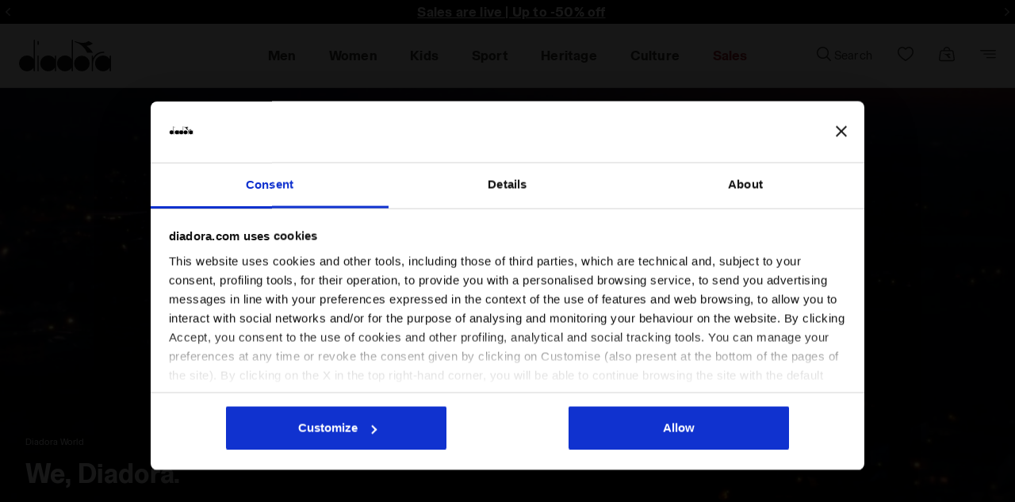

--- FILE ---
content_type: text/html;charset=UTF-8
request_url: https://www.diadora.com/en/ie/world/
body_size: 46255
content:
<!DOCTYPE html>
<html lang="en">
<head>

<!--[if gt IE 9]><!-->
<script defer src="https://player.vimeo.com/api/player.js"></script>

<script>//common/scripts.isml</script>
<script defer type="text/javascript" src="/on/demandware.static/Sites-ROE-Site/-/en_IE/v1768599294811/js/main.js"></script>
<script defer src="/on/demandware.static/Sites-ROE-Site/-/en_IE/v1768599294811/js/select2.js"></script>
<script defer type="text/javascript" src="/on/demandware.static/Sites-ROE-Site/-/en_IE/v1768599294811/js/lazyloading.js"></script>
<script defer type="text/javascript" src="/on/demandware.static/Sites-ROE-Site/-/en_IE/v1768599294811/js/jquery-ui.js"></script>
<script defer type="text/javascript" src="/on/demandware.static/Sites-ROE-Site/-/en_IE/v1768599294811/js/owl.carousel.js"></script>
<script defer type="text/javascript" src="/on/demandware.static/Sites-ROE-Site/-/en_IE/v1768599294811/js/common.js"></script>

  <script defer type="text/javascript" src="/on/demandware.static/Sites-ROE-Site/-/en_IE/v1768599294811/js/headroom.js" 
        >
    </script>

  <script defer type="text/javascript" src="/on/demandware.static/Sites-ROE-Site/-/en_IE/v1768599294811/js/headroominit.js" 
        >
    </script>

  <script defer type="text/javascript" src="/on/demandware.static/Sites-ROE-Site/-/en_IE/v1768599294811/js/select2.js" 
        >
    </script>

  <script defer type="text/javascript" src="/on/demandware.static/Sites-ROE-Site/-/en_IE/v1768599294811/js/general.js" 
        >
    </script>

  <script defer type="text/javascript" src="/on/demandware.static/Sites-ROE-Site/-/en_IE/v1768599294811/js/widget.js" 
        >
    </script>

  <script defer type="text/javascript" src="/on/demandware.static/Sites-ROE-Site/-/en_IE/v1768599294811/js/requestSize.js" 
        >
    </script>

  <script defer type="text/javascript" src="/on/demandware.static/Sites-ROE-Site/-/en_IE/v1768599294811/js/gtmEvents.js" 
        >
    </script>








<!--<![endif]-->
<meta charset=UTF-8>

<meta http-equiv="x-ua-compatible" content="ie=edge">

<meta name="viewport"
    content="width=device-width, initial-scale=1.0, maximum-scale=1.0, user-scalable=no, viewport-fit=cover">


        <meta name="robots" content="index,follow">




    <title>
        World - Diadora Online Store IE
    </title>



    <meta name="description" content="On Diadora, you&rsquo;ll find World and many other products for sports and leisure. Browse our catalogue and shop on our online store now." />




    <script src="https://www.paypal.com/sdk/js?client-id=Ad4YuBaSEL2M9up1CWeWhrTOk8pvg4ghyduIu_AjXnNqUSZHMWKaVI2hTT9qMHeOHmViTWgMD-Xad6Fw&amp;commit=false&amp;intent=authorize&amp;currency=EUR&amp;locale=en_IE&amp;disable-funding=credit,card,card,sepa,card,bancontact,eps,giropay,ideal,mybank,p24,sofort,card" data-namespace="paypal_sdk_minicart"></script>  




<link href="/on/demandware.static/Sites-ROE-Site/-/default/dw0ac1520f/images/icons/favicon.ico" rel="shortcut icon" />
<link rel="preload" as="style" href="/on/demandware.static/Sites-ROE-Site/-/en_IE/v1768599294811/css/jquery-ui.min.css"   onload="this.media='all'; this.onload = null;this.rel='stylesheet'" />
<noscript>
    <link rel="stylesheet" href="/on/demandware.static/Sites-ROE-Site/-/en_IE/v1768599294811/css/jquery-ui.min.css">
</noscript>
<link rel="preload" as="style" href="/on/demandware.static/Sites-ROE-Site/-/en_IE/v1768599294811/css/global.css" onload="this.media='all'; this.onload = null;this.rel='stylesheet'"/>
<noscript>
    <link rel="stylesheet" href="/on/demandware.static/Sites-ROE-Site/-/en_IE/v1768599294811/css/global.css">
</noscript>
<link rel="preload" as="style" href="/on/demandware.static/Sites-ROE-Site/-/en_IE/v1768599294811/css/general.css" onload="this.media='all'; this.onload = null;this.rel='stylesheet'" />
<noscript>
    <link rel="stylesheet" href="/on/demandware.static/Sites-ROE-Site/-/en_IE/v1768599294811/css/general.css">
</noscript>
<link rel="preload" as="style" href="/on/demandware.static/Sites-ROE-Site/-/en_IE/v1768599294811/css/widget.css" onload="this.media='all'; this.onload = null;this.rel='stylesheet'" />
<noscript>
    <link rel="stylesheet" href="/on/demandware.static/Sites-ROE-Site/-/en_IE/v1768599294811/css/widget.css">
</noscript>
<link rel="preload" as="style" href="/on/demandware.static/Sites-ROE-Site/-/en_IE/v1768599294811/css/skin/skinVariables.css" onload="this.media='all'; this.onload = null;this.rel='stylesheet'" />
<noscript>
    <link rel="stylesheet" href="/on/demandware.static/Sites-ROE-Site/-/en_IE/v1768599294811/css/skin/skinVariables.css">
</noscript>
<link rel="preload" as="style" href="/on/demandware.static/Sites-ROE-Site/-/en_IE/v1768599294811/css/components/wishlist.css" onload="this.media='all'; this.onload = null;this.rel='stylesheet'" />
<noscript>
    <link rel="stylesheet" href="/on/demandware.static/Sites-ROE-Site/-/en_IE/v1768599294811/css/components/wishlist.css">
</noscript>
<link rel="preload" as="style" href="/on/demandware.static/Sites-ROE-Site/-/en_IE/v1768599294811/css/tile.css" onload="this.media='all'; this.onload = null ; this.rel='stylesheet'" />
<noscript>
    <link rel="stylesheet" href="/on/demandware.static/Sites-ROE-Site/-/en_IE/v1768599294811/css/tile.css" />
</noscript>


<style>:root{--blue:#0070d2;--indigo:#6610f2;--purple:#6f42c1;--pink:#e83e8c;--red:#c00;--orange:#fd7e14;--yellow:#ffc107;--green:#008827;--teal:#20c997;--cyan:#17a2b8;--white:#fff;--gray:#6c757d;--gray-dark:#343a40;--primary:#00a1e0;--secondary:#6c757d;--success:#008827;--info:#17a2b8;--warning:#ffc107;--danger:#c00;--light:#f8f9fa;--dark:#343a40;--breakpoint-xs:0;--breakpoint-sm:544px;--breakpoint-md:769px;--breakpoint-lg:992px;--breakpoint-xl:1200px;--font-family-sans-serif:-apple-system,BlinkMacSystemFont,"Segoe UI",Roboto,"Helvetica Neue",Arial,"Noto Sans",sans-serif,"Apple Color Emoji","Segoe UI Emoji","Segoe UI Symbol","Noto Color Emoji";--font-family-monospace:SFMono-Regular,Menlo,Monaco,Consolas,"Liberation Mono","Courier New",monospace}*,:after,:before{box-sizing:border-box}html{font-family:sans-serif;line-height:1.15;-webkit-text-size-adjust:100%;-webkit-tap-highlight-color:rgba(0,0,0,0)}article,aside,figcaption,figure,footer,header,hgroup,main,nav,section{display:block}body{margin:0;font-family:-apple-system,BlinkMacSystemFont,Segoe UI,Roboto,Helvetica Neue,Arial,Noto Sans,sans-serif;font-size:1rem;font-weight:400;line-height:1.5;color:#212529;text-align:left;background-color:#f9f9f9}h1,h2,h3,h4,h5,h6{margin-top:0;margin-bottom:.5rem}.h1,.h2,.h3,.h4,.h5,.h6,h1,h2,h3,h4,h5,h6{margin-bottom:.5rem;font-weight:500;line-height:1.2}p{margin-top:0}address,dl,ol,p,ul{margin-bottom:1rem}dl,ol,ul{margin-top:0}a{color:#444;text-decoration:none;background-color:transparent}a:not([href]):not([tabindex]),a:not([href]):not([tabindex]):focus,a:not([href]):not([tabindex]):hover{color:inherit;text-decoration:none}img{border-style:none}img,svg{vertical-align:middle}label{display:inline-block;margin-bottom:.5rem}button{border-radius:0}button,input,optgroup,select,textarea{margin:0;font-family:inherit;font-size:inherit;line-height:inherit}button,input{overflow:visible}button,select{text-transform:none}select{word-wrap:normal}[type=button],[type=reset],[type=submit],button{-webkit-appearance:button}[type=button]:not(:disabled),[type=reset]:not(:disabled),[type=submit]:not(:disabled),button:not(:disabled){cursor:pointer}.mark,mark{padding:.2em;background-color:#fcf8e3}.img-fluid,.img-thumbnail{max-width:100%;height:auto}.container{width:100%;padding-right:15px;padding-left:15px;margin-right:auto;margin-left:auto}@media (min-width:1200px){.container{max-width:1140px}}.row{display:-ms-flexbox;display:flex;-ms-flex-wrap:wrap;flex-wrap:wrap;margin-right:-15px;margin-left:-15px}.col,.col-1,.col-2,.col-3,.col-4,.col-5,.col-6,.col-7,.col-8,.col-9,.col-10,.col-11,.col-12,.col-auto,.col-lg,.col-lg-1,.col-lg-2,.col-lg-3,.col-lg-4,.col-lg-5,.col-lg-6,.col-lg-7,.col-lg-8,.col-lg-9,.col-lg-10,.col-lg-11,.col-lg-12,.col-lg-auto,.col-md,.col-md-1,.col-md-2,.col-md-3,.col-md-4,.col-md-5,.col-md-6,.col-md-7,.col-md-8,.col-md-9,.col-md-10,.col-md-11,.col-md-12,.col-md-auto,.col-sm,.col-sm-1,.col-sm-2,.col-sm-3,.col-sm-4,.col-sm-5,.col-sm-6,.col-sm-7,.col-sm-8,.col-sm-9,.col-sm-10,.col-sm-11,.col-sm-12,.col-sm-auto,.col-xl,.col-xl-1,.col-xl-2,.col-xl-3,.col-xl-4,.col-xl-5,.col-xl-6,.col-xl-7,.col-xl-8,.col-xl-9,.col-xl-10,.col-xl-11,.col-xl-12,.col-xl-auto{position:relative;width:100%;padding-right:15px;padding-left:15px}.col{-ms-flex-preferred-size:0;flex-basis:0;-ms-flex-positive:1;flex-grow:1;max-width:100%}.col-6{-ms-flex:0 0 50%;flex:0 0 50%;max-width:50%}.col-12{-ms-flex:0 0 100%;flex:0 0 100%;max-width:100%}@media (min-width:769px){.col-md{-ms-flex-preferred-size:0;flex-basis:0;-ms-flex-positive:1;flex-grow:1;max-width:100%}.col-md-auto{-ms-flex:0 0 auto;flex:0 0 auto;width:auto;max-width:100%}.col-md-3{-ms-flex:0 0 25%;flex:0 0 25%;max-width:25%}.col-md-4{-ms-flex:0 0 33.33333%;flex:0 0 33.33333%;max-width:33.33333%}.col-md-5{-ms-flex:0 0 41.66667%;flex:0 0 41.66667%;max-width:41.66667%}.col-md-6{-ms-flex:0 0 50%;flex:0 0 50%;max-width:50%}.col-md-7{-ms-flex:0 0 58.33333%;flex:0 0 58.33333%;max-width:58.33333%}.col-md-8{-ms-flex:0 0 66.66667%;flex:0 0 66.66667%;max-width:66.66667%}.col-md-9{-ms-flex:0 0 75%;flex:0 0 75%;max-width:75%}.col-md-10{-ms-flex:0 0 83.33333%;flex:0 0 83.33333%;max-width:83.33333%}.col-md-11{-ms-flex:0 0 91.66667%;flex:0 0 91.66667%;max-width:91.66667%}.col-md-12{-ms-flex:0 0 100%;flex:0 0 100%;max-width:100%}}.form-control{display:block;width:100%;height:calc(1.5em + .75rem + 2px);padding:.375rem .75rem;font-size:1rem;font-weight:400;line-height:1.5;color:#495057;background-color:#fff;background-clip:padding-box;border:1px solid #ced4da;border-radius:.1875rem;transition:border-color .15s ease-in-out,box-shadow .15s ease-in-out}.form-control:-ms-input-placeholder{color:#6c757d;opacity:1}.form-control::placeholder{color:#6c757d;opacity:1}.btn{display:inline-block;font-weight:400;color:#212529;text-align:center;vertical-align:middle;-webkit-user-select:none;-ms-user-select:none;user-select:none;background-color:transparent;border:1px solid transparent;padding:.375rem .75rem;font-size:1rem;line-height:1.5;border-radius:.1875rem;transition:color .15s ease-in-out,background-color .15s ease-in-out,border-color .15s ease-in-out,box-shadow .15s ease-in-out}.fade{transition:opacity .15s linear}.fade:not(.show){opacity:0}.collapse:not(.show){display:none}.dropdown,.dropleft,.dropright,.dropup{position:relative}.dropdown-menu{position:absolute;top:100%;left:0;z-index:1000;display:none;float:left;min-width:10rem;padding:.5rem 0;margin:.125rem 0 0;font-size:1rem;color:#212529;text-align:left;list-style:none;background-color:#fff;background-clip:padding-box;border:1px solid rgba(0,0,0,.15);border-radius:.1875rem}.nav{display:-ms-flexbox;display:flex;-ms-flex-wrap:wrap;flex-wrap:wrap;padding-left:0;margin-bottom:0;list-style:none}.nav-link{display:block}.nav-link,.navbar{padding:.5rem 1rem}.navbar{position:relative}.navbar,.navbar>.container,.navbar>.container-fluid{display:-ms-flexbox;display:flex;-ms-flex-wrap:wrap;flex-wrap:wrap;-ms-flex-align:center;align-items:center;-ms-flex-pack:justify;justify-content:space-between}.navbar-nav{display:-ms-flexbox;display:flex;-ms-flex-direction:column;flex-direction:column;padding-left:0;margin-bottom:0;list-style:none}.navbar-nav .nav-link{padding-right:0;padding-left:0}.navbar-nav .dropdown-menu{position:static;float:none}@media (min-width:769px){.navbar-expand-md{-ms-flex-flow:row nowrap;flex-flow:row nowrap;-ms-flex-pack:start;justify-content:flex-start}.navbar-expand-md .navbar-nav{-ms-flex-direction:row;flex-direction:row}.navbar-expand-md .navbar-nav .dropdown-menu{position:absolute}.navbar-expand-md .navbar-nav .nav-link{padding-right:.5rem;padding-left:.5rem}.navbar-expand-md>.container,.navbar-expand-md>.container-fluid{-ms-flex-wrap:nowrap;flex-wrap:nowrap}.navbar-expand-md .navbar-collapse{display:-ms-flexbox!important;display:flex!important;-ms-flex-preferred-size:auto;flex-basis:auto}.navbar-expand-md .navbar-toggler{display:none}}.card{position:relative;display:-ms-flexbox;display:flex;-ms-flex-direction:column;flex-direction:column;min-width:0;word-wrap:break-word;background-color:#fff;background-clip:border-box;border:1px solid rgba(0,0,0,.125);border-radius:.1875rem}.card-body{-ms-flex:1 1 auto;flex:1 1 auto;padding:1.25rem}.card-header{padding:.75rem 1.25rem;margin-bottom:0;background-color:#fff;border-bottom:1px solid rgba(0,0,0,.125)}.card-header:first-child{border-radius:calc(.1875rem - 1px) calc(.1875rem - 1px) 0 0}.modal{position:fixed;top:0;left:0;z-index:1050;display:none;width:100%;height:100%;overflow:hidden;outline:0}.border-top{border-top:1px solid #dee2e6!important}.border-bottom{border-bottom:1px solid #dee2e6!important}.border-0{border:0!important}.d-none{display:none!important}.d-inline-block{display:inline-block!important}.d-inline{display:inline!important}.d-block{display:block!important}.d-flex{display:-ms-flexbox!important;display:flex!important}@media (min-width:769px){.d-md-none{display:none!important}.d-md-inline{display:inline!important}.d-md-inline-block{display:inline-block!important}.d-md-block{display:block!important}.d-md-table{display:table!important}.d-md-table-row{display:table-row!important}.d-md-table-cell{display:table-cell!important}.d-md-flex{display:-ms-flexbox!important;display:flex!important}.d-md-inline-flex{display:-ms-inline-flexbox!important;display:inline-flex!important}}@media (min-width:992px){.d-lg-none{display:none!important}.d-lg-inline{display:inline!important}.d-lg-inline-block{display:inline-block!important}.d-lg-block{display:block!important}.d-lg-table{display:table!important}.d-lg-table-row{display:table-row!important}.d-lg-table-cell{display:table-cell!important}.d-lg-flex{display:-ms-flexbox!important;display:flex!important}.d-lg-inline-flex{display:-ms-inline-flexbox!important;display:inline-flex!important}}@media (min-width:1200px){.d-xl-none{display:none!important}.d-xl-inline{display:inline!important}.d-xl-inline-block{display:inline-block!important}.d-xl-block{display:block!important}.d-xl-table{display:table!important}.d-xl-table-row{display:table-row!important}.d-xl-table-cell{display:table-cell!important}.d-xl-flex{display:-ms-flexbox!important;display:flex!important}.d-xl-inline-flex{display:-ms-inline-flexbox!important;display:inline-flex!important}}.flex-column{-ms-flex-direction:column!important;flex-direction:column!important}.flex-wrap{-ms-flex-wrap:wrap!important;flex-wrap:wrap!important}.flex-nowrap{-ms-flex-wrap:nowrap!important;flex-wrap:nowrap!important}.justify-content-start{-ms-flex-pack:start!important;justify-content:flex-start!important}.justify-content-end{-ms-flex-pack:end!important;justify-content:flex-end!important}.justify-content-center{-ms-flex-pack:center!important;justify-content:center!important}.justify-content-between{-ms-flex-pack:justify!important;justify-content:space-between!important}.justify-content-around{-ms-flex-pack:distribute!important;justify-content:space-around!important}.justify-content-evently{-ms-flex-pack:space-evenly!important;justify-content:space-evenly!important}.align-items-end{-ms-flex-align:end!important;align-items:flex-end!important}.align-items-center{-ms-flex-align:center!important;align-items:center!important}@media (min-width:769px){.flex-md-row{-ms-flex-direction:row!important;flex-direction:row!important}.flex-md-column{-ms-flex-direction:column!important;flex-direction:column!important}.flex-md-row-reverse{-ms-flex-direction:row-reverse!important;flex-direction:row-reverse!important}.flex-md-column-reverse{-ms-flex-direction:column-reverse!important;flex-direction:column-reverse!important}.flex-md-wrap{-ms-flex-wrap:wrap!important;flex-wrap:wrap!important}.flex-md-nowrap{-ms-flex-wrap:nowrap!important;flex-wrap:nowrap!important}.flex-md-wrap-reverse{-ms-flex-wrap:wrap-reverse!important;flex-wrap:wrap-reverse!important}.flex-md-fill{-ms-flex:1 1 auto!important;flex:1 1 auto!important}.flex-md-grow-0{-ms-flex-positive:0!important;flex-grow:0!important}.flex-md-grow-1{-ms-flex-positive:1!important;flex-grow:1!important}.flex-md-shrink-0{-ms-flex-negative:0!important;flex-shrink:0!important}.flex-md-shrink-1{-ms-flex-negative:1!important;flex-shrink:1!important}.justify-content-md-start{-ms-flex-pack:start!important;justify-content:flex-start!important}.justify-content-md-end{-ms-flex-pack:end!important;justify-content:flex-end!important}.justify-content-md-center{-ms-flex-pack:center!important;justify-content:center!important}.justify-content-md-between{-ms-flex-pack:justify!important;justify-content:space-between!important}.justify-content-md-around{-ms-flex-pack:distribute!important;justify-content:space-around!important}.align-items-md-start{-ms-flex-align:start!important;align-items:flex-start!important}.align-items-md-end{-ms-flex-align:end!important;align-items:flex-end!important}.align-items-md-center{-ms-flex-align:center!important;align-items:center!important}.align-items-md-baseline{-ms-flex-align:baseline!important;align-items:baseline!important}.align-items-md-stretch{-ms-flex-align:stretch!important;align-items:stretch!important}.align-content-md-start{-ms-flex-line-pack:start!important;align-content:flex-start!important}.align-content-md-end{-ms-flex-line-pack:end!important;align-content:flex-end!important}.align-content-md-center{-ms-flex-line-pack:center!important;align-content:center!important}.align-content-md-between{-ms-flex-line-pack:justify!important;align-content:space-between!important}.align-content-md-around{-ms-flex-line-pack:distribute!important;align-content:space-around!important}.align-content-md-stretch{-ms-flex-line-pack:stretch!important;align-content:stretch!important}.align-self-md-auto{-ms-flex-item-align:auto!important;-ms-grid-row-align:auto!important;align-self:auto!important}.align-self-md-start{-ms-flex-item-align:start!important;align-self:flex-start!important}.align-self-md-end{-ms-flex-item-align:end!important;align-self:flex-end!important}.align-self-md-center{-ms-flex-item-align:center!important;-ms-grid-row-align:center!important;align-self:center!important}.align-self-md-baseline{-ms-flex-item-align:baseline!important;align-self:baseline!important}.align-self-md-stretch{-ms-flex-item-align:stretch!important;-ms-grid-row-align:stretch!important;align-self:stretch!important}}.position-static{position:static!important}.shadow{box-shadow:0 .5rem 1rem rgba(0,0,0,.15)!important}.w-100{width:100%!important}.m-0{margin:0!important}.mr-0,.mx-0{margin-right:0!important}.ml-0,.mx-0{margin-left:0!important}.mt-0,.my-0{margin-top:0!important}.mb-0,.my-0{margin-bottom:0!important}.ml-1,.mx-1{margin-left:.25rem!important}.mt-2,.my-2{margin-top:.5rem!important}.mr-2,.mx-2{margin-right:.5rem!important}.mb-2,.my-2{margin-bottom:.5rem!important}.ml-2,.mx-2{margin-left:.5rem!important}.mt-3,.my-3{margin-top:1rem!important}.mr-3,.mx-3{margin-right:1rem!important}.mb-3,.my-3{margin-bottom:1rem!important}.ml-3,.mx-3{margin-left:1rem!important}.mb-4,.my-4{margin-bottom:1.5rem!important}.mt-4,.my-4{margin-top:1.5rem!important}.ml-4,.mx-4{margin-left:1.5rem!important}.p-0{padding:0!important}.pt-0,.py-0{padding-top:0!important}.pr-0,.px-0{padding-right:0!important}.pb-0,.py-0{padding-bottom:0!important}.pl-0,.px-0{padding-left:0!important}.pt-3,.py-3{padding-top:1rem!important}.pr-3,.px-3{padding-right:1rem!important}.pb-3,.py-3{padding-bottom:1rem!important}.pl-3,.px-3{padding-left:1rem!important}.pt-4,.py-4{padding-top:1.5rem!important}.pr-4,.px-4{padding-right:1.5rem!important}.pb-4,.py-4{padding-bottom:1.5rem!important}.pl-4,.px-4{padding-left:1.5rem!important}@media (min-width:769px){.m-md-0{margin:0!important}.mt-md-0,.my-md-0{margin-top:0!important}.mr-md-0,.mx-md-0{margin-right:0!important}.mb-md-0,.my-md-0{margin-bottom:0!important}.ml-md-0,.mx-md-0{margin-left:0!important}.m-md-1{margin:.25rem!important}.mt-md-1,.my-md-1{margin-top:.25rem!important}.mr-md-1,.mx-md-1{margin-right:.25rem!important}.mb-md-1,.my-md-1{margin-bottom:.25rem!important}.ml-md-1,.mx-md-1{margin-left:.25rem!important}.m-md-2{margin:.5rem!important}.mt-md-2,.my-md-2{margin-top:.5rem!important}.mr-md-2,.mx-md-2{margin-right:.5rem!important}.mb-md-2,.my-md-2{margin-bottom:.5rem!important}.ml-md-2,.mx-md-2{margin-left:.5rem!important}.m-md-3{margin:1rem!important}.mt-md-3,.my-md-3{margin-top:1rem!important}.mr-md-3,.mx-md-3{margin-right:1rem!important}.mb-md-3,.my-md-3{margin-bottom:1rem!important}.ml-md-3,.mx-md-3{margin-left:1rem!important}.m-md-4{margin:1.5rem!important}.mt-md-4,.my-md-4{margin-top:1.5rem!important}.mr-md-4,.mx-md-4{margin-right:1.5rem!important}.mb-md-4,.my-md-4{margin-bottom:1.5rem!important}.ml-md-4,.mx-md-4{margin-left:1.5rem!important}.m-md-5{margin:3rem!important}.mt-md-5,.my-md-5{margin-top:3rem!important}.mr-md-5,.mx-md-5{margin-right:3rem!important}.mb-md-5,.my-md-5{margin-bottom:3rem!important}.ml-md-5,.mx-md-5{margin-left:3rem!important}.p-md-0{padding:0!important}.pt-md-0,.py-md-0{padding-top:0!important}.pr-md-0,.px-md-0{padding-right:0!important}.pb-md-0,.py-md-0{padding-bottom:0!important}.pl-md-0,.px-md-0{padding-left:0!important}.p-md-1{padding:.25rem!important}.pt-md-1,.py-md-1{padding-top:.25rem!important}.pr-md-1,.px-md-1{padding-right:.25rem!important}.pb-md-1,.py-md-1{padding-bottom:.25rem!important}.pl-md-1,.px-md-1{padding-left:.25rem!important}.p-md-2{padding:.5rem!important}.pt-md-2,.py-md-2{padding-top:.5rem!important}.pr-md-2,.px-md-2{padding-right:.5rem!important}.pb-md-2,.py-md-2{padding-bottom:.5rem!important}.pl-md-2,.px-md-2{padding-left:.5rem!important}.p-md-3{padding:1rem!important}.pt-md-3,.py-md-3{padding-top:1rem!important}.pr-md-3,.px-md-3{padding-right:1rem!important}.pb-md-3,.py-md-3{padding-bottom:1rem!important}.pl-md-3,.px-md-3{padding-left:1rem!important}.p-md-4{padding:1.5rem!important}.pt-md-4,.py-md-4{padding-top:1.5rem!important}.pr-md-4,.px-md-4{padding-right:1.5rem!important}.pb-md-4,.py-md-4{padding-bottom:1.5rem!important}.pl-md-4,.px-md-4{padding-left:1.5rem!important}.p-md-5{padding:3rem!important}.pt-md-5,.py-md-5{padding-top:3rem!important}.pr-md-5,.px-md-5{padding-right:3rem!important}.pb-md-5,.py-md-5{padding-bottom:3rem!important}.pl-md-5,.px-md-5{padding-left:3rem!important}.m-md-n1{margin:-.25rem!important}.mt-md-n1,.my-md-n1{margin-top:-.25rem!important}.mr-md-n1,.mx-md-n1{margin-right:-.25rem!important}.mb-md-n1,.my-md-n1{margin-bottom:-.25rem!important}.ml-md-n1,.mx-md-n1{margin-left:-.25rem!important}.m-md-n2{margin:-.5rem!important}.mt-md-n2,.my-md-n2{margin-top:-.5rem!important}.mr-md-n2,.mx-md-n2{margin-right:-.5rem!important}.mb-md-n2,.my-md-n2{margin-bottom:-.5rem!important}.ml-md-n2,.mx-md-n2{margin-left:-.5rem!important}.m-md-n3{margin:-1rem!important}.mt-md-n3,.my-md-n3{margin-top:-1rem!important}.mr-md-n3,.mx-md-n3{margin-right:-1rem!important}.mb-md-n3,.my-md-n3{margin-bottom:-1rem!important}.ml-md-n3,.mx-md-n3{margin-left:-1rem!important}.m-md-n4{margin:-1.5rem!important}.mt-md-n4,.my-md-n4{margin-top:-1.5rem!important}.mr-md-n4,.mx-md-n4{margin-right:-1.5rem!important}.mb-md-n4,.my-md-n4{margin-bottom:-1.5rem!important}.ml-md-n4,.mx-md-n4{margin-left:-1.5rem!important}.m-md-n5{margin:-3rem!important}.mt-md-n5,.my-md-n5{margin-top:-3rem!important}.mr-md-n5,.mx-md-n5{margin-right:-3rem!important}.mb-md-n5,.my-md-n5{margin-bottom:-3rem!important}.ml-md-n5,.mx-md-n5{margin-left:-3rem!important}.m-md-auto{margin:auto!important}.mt-md-auto,.my-md-auto{margin-top:auto!important}.mr-md-auto,.mx-md-auto{margin-right:auto!important}.mb-md-auto,.my-md-auto{margin-bottom:auto!important}.ml-md-auto,.mx-md-auto{margin-left:auto!important}}@media (min-width:1200px){.m-xl-0{margin:0!important}.mt-xl-0,.my-xl-0{margin-top:0!important}.mr-xl-0,.mx-xl-0{margin-right:0!important}.mb-xl-0,.my-xl-0{margin-bottom:0!important}.ml-xl-0,.mx-xl-0{margin-left:0!important}.m-xl-1{margin:.25rem!important}.mt-xl-1,.my-xl-1{margin-top:.25rem!important}.mr-xl-1,.mx-xl-1{margin-right:.25rem!important}.mb-xl-1,.my-xl-1{margin-bottom:.25rem!important}.ml-xl-1,.mx-xl-1{margin-left:.25rem!important}.m-xl-2{margin:.5rem!important}.mt-xl-2,.my-xl-2{margin-top:.5rem!important}.mr-xl-2,.mx-xl-2{margin-right:.5rem!important}.mb-xl-2,.my-xl-2{margin-bottom:.5rem!important}.ml-xl-2,.mx-xl-2{margin-left:.5rem!important}.m-xl-3{margin:1rem!important}.mt-xl-3,.my-xl-3{margin-top:1rem!important}.mr-xl-3,.mx-xl-3{margin-right:1rem!important}.mb-xl-3,.my-xl-3{margin-bottom:1rem!important}.ml-xl-3,.mx-xl-3{margin-left:1rem!important}.m-xl-4{margin:1.5rem!important}.mt-xl-4,.my-xl-4{margin-top:1.5rem!important}.mr-xl-4,.mx-xl-4{margin-right:1.5rem!important}.mb-xl-4,.my-xl-4{margin-bottom:1.5rem!important}.ml-xl-4,.mx-xl-4{margin-left:1.5rem!important}.m-xl-5{margin:3rem!important}.mt-xl-5,.my-xl-5{margin-top:3rem!important}.mr-xl-5,.mx-xl-5{margin-right:3rem!important}.mb-xl-5,.my-xl-5{margin-bottom:3rem!important}.ml-xl-5,.mx-xl-5{margin-left:3rem!important}.p-xl-0{padding:0!important}.pt-xl-0,.py-xl-0{padding-top:0!important}.pr-xl-0,.px-xl-0{padding-right:0!important}.pb-xl-0,.py-xl-0{padding-bottom:0!important}.pl-xl-0,.px-xl-0{padding-left:0!important}.p-xl-1{padding:.25rem!important}.pt-xl-1,.py-xl-1{padding-top:.25rem!important}.pr-xl-1,.px-xl-1{padding-right:.25rem!important}.pb-xl-1,.py-xl-1{padding-bottom:.25rem!important}.pl-xl-1,.px-xl-1{padding-left:.25rem!important}.p-xl-2{padding:.5rem!important}.pt-xl-2,.py-xl-2{padding-top:.5rem!important}.pr-xl-2,.px-xl-2{padding-right:.5rem!important}.pb-xl-2,.py-xl-2{padding-bottom:.5rem!important}.pl-xl-2,.px-xl-2{padding-left:.5rem!important}.p-xl-3{padding:1rem!important}.pt-xl-3,.py-xl-3{padding-top:1rem!important}.pr-xl-3,.px-xl-3{padding-right:1rem!important}.pb-xl-3,.py-xl-3{padding-bottom:1rem!important}.pl-xl-3,.px-xl-3{padding-left:1rem!important}.p-xl-4{padding:1.5rem!important}.pt-xl-4,.py-xl-4{padding-top:1.5rem!important}.pr-xl-4,.px-xl-4{padding-right:1.5rem!important}.pb-xl-4,.py-xl-4{padding-bottom:1.5rem!important}.pl-xl-4,.px-xl-4{padding-left:1.5rem!important}.p-xl-5{padding:3rem!important}.pt-xl-5,.py-xl-5{padding-top:3rem!important}.pr-xl-5,.px-xl-5{padding-right:3rem!important}.pb-xl-5,.py-xl-5{padding-bottom:3rem!important}.pl-xl-5,.px-xl-5{padding-left:3rem!important}.m-xl-n1{margin:-.25rem!important}.mt-xl-n1,.my-xl-n1{margin-top:-.25rem!important}.mr-xl-n1,.mx-xl-n1{margin-right:-.25rem!important}.mb-xl-n1,.my-xl-n1{margin-bottom:-.25rem!important}.ml-xl-n1,.mx-xl-n1{margin-left:-.25rem!important}.m-xl-n2{margin:-.5rem!important}.mt-xl-n2,.my-xl-n2{margin-top:-.5rem!important}.mr-xl-n2,.mx-xl-n2{margin-right:-.5rem!important}.mb-xl-n2,.my-xl-n2{margin-bottom:-.5rem!important}.ml-xl-n2,.mx-xl-n2{margin-left:-.5rem!important}.m-xl-n3{margin:-1rem!important}.mt-xl-n3,.my-xl-n3{margin-top:-1rem!important}.mr-xl-n3,.mx-xl-n3{margin-right:-1rem!important}.mb-xl-n3,.my-xl-n3{margin-bottom:-1rem!important}.ml-xl-n3,.mx-xl-n3{margin-left:-1rem!important}.m-xl-n4{margin:-1.5rem!important}.mt-xl-n4,.my-xl-n4{margin-top:-1.5rem!important}.mr-xl-n4,.mx-xl-n4{margin-right:-1.5rem!important}.mb-xl-n4,.my-xl-n4{margin-bottom:-1.5rem!important}.ml-xl-n4,.mx-xl-n4{margin-left:-1.5rem!important}.m-xl-n5{margin:-3rem!important}.mt-xl-n5,.my-xl-n5{margin-top:-3rem!important}.mr-xl-n5,.mx-xl-n5{margin-right:-3rem!important}.mb-xl-n5,.my-xl-n5{margin-bottom:-3rem!important}.ml-xl-n5,.mx-xl-n5{margin-left:-3rem!important}.m-xl-auto{margin:auto!important}.mt-xl-auto,.my-xl-auto{margin-top:auto!important}.mr-xl-auto,.mx-xl-auto{margin-right:auto!important}.mb-xl-auto,.my-xl-auto{margin-bottom:auto!important}.ml-xl-auto,.mx-xl-auto{margin-left:auto!important}}.text-left{text-align:left!important}.text-center{text-align:center!important}.font-weight-bold{font-weight:700!important}.text-danger{color:#c00!important}.text-light{color:#f8f9fa!important}.text-dark{color:#343a40!important}.text-white{color:#fff!important}.card{margin-bottom:1em}.fa{display:inline-block;font:normal normal normal 14px/1 FontAwesome;font-size:inherit;text-rendering:auto;-webkit-font-smoothing:antialiased;-moz-osx-font-smoothing:grayscale}.fa-star-o:before{content:"\F006"}.navbar.bg-inverse{background-color:transparent!important;padding:0}@media (min-width:769px){.navbar.bg-inverse .navbar-nav .nav-item+.nav-item{margin-left:0}.navbar.bg-inverse .navbar-nav .nav-item+.nav-item .content-asset-body a img{display:none}.navbar.bg-inverse .navbar-nav .nav-link{padding:.8rem;white-space:nowrap}}@media (min-width:769px){.nav-item>.nav-link{color:#fff}}.modal-background{background-color:#000;display:none;height:100%;position:fixed;opacity:.5;width:100%;top:0;left:0}input[placeholder]{text-overflow:ellipsis}.error-messaging{position:fixed;top:0;width:100%;z-index:1}footer{background-color:#e9ecef;padding-top:1.25em;padding-bottom:1.25em}footer ul{list-style:none;padding-left:0}body{font-family:Source Sans Pro,sans-serif}.modal-background{display:none!important}figure{margin:0 0 1rem}.breadcrumb{display:-ms-flexbox;display:flex;-ms-flex-wrap:wrap;flex-wrap:wrap;padding:.75rem 1rem;margin-bottom:1rem;list-style:none;background-color:transparent;border-radius:.1875rem}.breadcrumb-item+.breadcrumb-item{padding-left:.5rem}.breadcrumb-item+.breadcrumb-item:before{display:inline-block;padding-right:.5rem;color:#6c757d;content:""}.breadcrumb-item.active{color:#6c757d}.sr-only{position:absolute;width:1px;height:1px;padding:0;margin:-1px;overflow:hidden;clip:rect(0,0,0,0);border:0}@font-face{font-family:gothic;src:url("/on/demandware.static/Sites-ROE-Site/-/default/dwba10d2c6/fonts/DiadoraSans-Regular.woff2") format("woff2")}@font-face{font-family:gothic-bold;src:url("/on/demandware.static/Sites-ROE-Site/-/default/dwfbf65bdb/fonts/DiadoraSans-Bold.woff2") format("woff2")}.t1{font-size:48px;line-height:54px}.t2{font-size:40px;line-height:46px}.t3{font-size:32px;line-height:38px}.t4{font-size:24px;line-height:30px}.t5{font-size:20px;line-height:26px}.t6{font-size:16px;line-height:20px}.small{font-size:14px;line-height:22px}.caption,.error{font-size:12px;line-height:16px}.text__custom{font-size:14px;line-height:20px}.price__basic{font-size:14px;line-height:14px}.price_basic_percentage{color:#ae202e!important}.linkl{font-size:14px;line-height:14px}.value__regular{font-size:16px;line-height:20px}.input__content,.value__small{font-size:14px;line-height:18px}.value__small{font-family:gothic-bold,serif;font-weight:400!important}.font-weight-normal,.t1,.t2,.t3,.t4,.t5,.t6,.value__big,.value__regular,.value__small,a,body,h1,h2,h3,h4,h5,h6,input,option,p,select{font-family:gothic,serif;letter-spacing:.2px}.bold,.font-weight-bold,b,strong{font-family:gothic-bold,serif;font-weight:400!important}.cta__boxed-big{font-size:16px;font-family:gothic-bold,serif;line-height:20px;color:red}.cta__plain{font-size:14px;line-height:18px}@media (max-width:767px){.cta__plain{line-height:22px}}.cta__underline{cursor:pointer;font-size:14px;line-height:18px;text-decoration:underline;position:relative;text-decoration:none;width:fit-content;width:-moz-fit-content;width:max-content}.cta__underline:before{width:100%}.cta__underline:after,.cta__underline:before{position:absolute;bottom:-2px;height:1px;content:"";background-color:#373935;pointer-events:none}.cta__underline:after{left:0;width:0}.cta__btn{background-color:#fff;border:none;border-radius:22px;color:#373935!important;font-size:14px;font-family:gothic-bold,serif;letter-spacing:.2px;line-height:18px;padding:11px 24px;min-height:18px;box-sizing:content-box}.cta__big-fluid{background-color:#373935;border:none;border-radius:30px;padding:14px 35px;width:auto;-ms-flex-align:center;align-items:center;-ms-flex-pack:center;justify-content:center;display:-ms-flexbox;display:flex;cursor:pointer}@media (max-width:767px){.cta__big-fluid{padding:14px 15px}}.cta__boxed-big{color:#fff}.cta__big_disabled{height:48px;background-color:#ddd;padding:14px 35px;color:#9a9a9a;font-size:16px;line-height:20px;border-radius:30px;font-family:gothic-bold,serif}.ctaColorMain{color:#fff}.cta__btn_dark{border:none;border-radius:30px;background-color:#373935;color:#fff;font-size:14px;font-family:gothic-bold,serif;letter-spacing:.2px;line-height:18px;padding:11px 24px;min-height:18px;box-sizing:content-box;width:fit-content;width:max-content}.searchIconMobile{border:1px solid #dedede;padding:10px;margin:20px 20px 0;border-radius:6px}.searchIconMobile a{color:#aaa8a8!important}.header-fixed{left:0;position:fixed;right:0;top:0;z-index:999}.header .header__sections{height:60px}@media (min-width:768px){.header .header__sections{height:80px}.header__section-left,.header__section-right{width:19%}.header__section-left .header__action-search,.header__section-right .header__action-search{display:-ms-flexbox;display:flex;white-space:nowrap;-ms-flex-align:center;align-items:center}}.navbar-expand-md .navbar-nav .dropdown-menu{left:0;position:fixed;top:80px;max-width:1920px;transform:translate(-50%);left:50%}.menu-group .navbar-nav .nav-item .nav-link.navbarDropdown{padding-top:30px;margin-top:0;height:80px}.navbar.bg-inverse .navbar-nav .nav-link{padding:.5rem 1.3rem 28px;margin:.8rem 0 0}.navbar-nav .nav-item .dropdown-menu{display:none}.searchLayer{position:fixed;top:0;left:0;z-index:1051;width:100%;height:100%;outline:0;overflow:scroll}.navbar-nav .nav-link{color:#373935}.navbar-nav .nav-item{position:relative}.breadcrumb{height:48px;padding:1rem}.header{background-color:#fff}.header-fixed{border-bottom:1px solid #ddd}.header__action-cart{position:relative}.header__action-search-icon:before{content:"";background-image:url("/on/demandware.static/Sites-ROE-Site/-/default/dwcf33fe7a/images/icons/00-diadora-sprite.png");background-position:-865px -610px;width:20px;height:20px;display:inline-block;vertical-align:inherit}.header__action-wishlist{position:relative}.header__action-wishlist .header__action-wishlist-icon.selectedWish:before{content:"";background-image:url("/on/demandware.static/Sites-ROE-Site/-/en_IE/v1768599294811/../images/icons/00-diadora-sprite.png");background-position:-170px -858px;width:20px;height:20px;display:inline-block;vertical-align:top}.header__action-wishlist-icon:before{background-position:-130px -858px}.header__action-cart-icon:before,.header__action-wishlist-icon:before{content:"";background-image:url("/on/demandware.static/Sites-ROE-Site/-/default/dwcf33fe7a/images/icons/00-diadora-sprite.png");position:relative;width:20px;height:20px;display:inline-block;vertical-align:top}.header__action-cart-icon:before{background-position:-748px -632px}.header__action-menu-icon:before{content:"";background-image:url("/on/demandware.static/Sites-ROE-Site/-/default/dwcf33fe7a/images/icons/00-diadora-sprite.png");background-position:-865px -450px;width:20px;height:20px;display:inline-block;vertical-align:top}header .dropdown-menu{border:0;padding:0}.header__logo{width:93px;height:32px}@media (min-width:768px){.header__logo{width:116px;height:40px}}.menu-template-mobile-main{left:0}.menu-template-mobile,.menu-template-mobile-main{background-color:#fff;overflow-y:scroll;height:100vh;position:fixed;top:0;width:100%;z-index:999999}.menu-template-mobile{-ms-overflow-style:none;scrollbar-width:none}.menu-template-mobile .view-all-link_A{text-align:center;margin-top:-20px;position:sticky;top:40px;z-index:9999;background:#fff}.menu-template-mobile .view-all-link_A a{font-size:12px;text-decoration:underline}.menu-template-mobile .view-all-link_B{text-align:center;margin-top:-20px;position:sticky;top:40px;z-index:9999;background:#fff}.menu-template-mobile .view-all-link_B a{font-size:12px;text-decoration:underline}.menu-template-mobile .view-all-link_D{text-align:center;margin-top:-20px;position:sticky;top:40px;z-index:9999;background:#fff}.menu-template-mobile .view-all-link_D a{font-size:12px;text-decoration:underline}.menu-template-mobile .view-all-link_E{text-align:center;margin-top:-20px;position:sticky;top:40px;z-index:9999;background:#fff}.menu-template-mobile .view-all-link_E a{font-size:12px;text-decoration:underline}.menu-template-mobile .view-all-link_thirdcategory{text-align:center;margin-top:-20px;position:sticky;top:40px;z-index:9999;background:#fff}.menu-template-mobile .view-all-link_thirdcategory a{font-size:12px!important;text-decoration:underline;font-family:gothic-bold,serif;font-weight:400!important}.menu-template-mobile .thirdcategory .menu-a-custom-link{padding-top:15px;padding-bottom:15px;border-bottom:none!important}.menu-template-mobile .thirdcategory .menu-a-custom-link a{display:block;padding-top:15px;font-size:16px;line-height:20px}.header__action-close-icon:before{content:"";background-image:url("/on/demandware.static/Sites-ROE-Site/-/default/dwcf33fe7a/images/icons/00-diadora-sprite.png");background-position:-626px -570px;width:20px;height:20px;display:inline-block;vertical-align:text-top}.template-mobile-main.out{transform:translateX(100%)}.modal{z-index:2001}.overlay-minicart{position:fixed;top:0;bottom:0;left:0;right:0;background:#000;opacity:.7;display:none;cursor:pointer}.minicart .minicart-quantity{background-color:#373935;color:#fff;padding:3px 5px;font-size:10px;top:11px;position:absolute;font-family:gothic-bold,serif;border-radius:100%;right:-5px;line-height:10px;left:unset;width:auto;height:auto}.popup-container{display:none}body,header{max-width:1920px;margin:auto}body{padding:env(safe-area-inset-top) env(safe-area-inset-right) env(safe-area-inset-bottom) env(safe-area-inset-left)}body::-webkit-scrollbar,html::-webkit-scrollbar{display:none}body,html{scrollbar-width:none;-ms-overflow-style:none}#icon-cart{cursor:pointer}@media (min-width:768px){.header .header__sections,.header__section-center,.header__section-center ul.nav.navbar-nav{height:80px;-ms-flex-wrap:nowrap;flex-wrap:nowrap}.collapse.dont-collapse-sm{display:block}.miniCart__content .card{max-width:100%}}.price__sale{font-size:14px;line-height:14px;text-decoration:line-through;color:#9a9a9a;margin:0 8px!important}.price__percentage{font-size:14px;line-height:14px;color:#ae202e;-ms-flex-order:3;order:3;position:relative;top:-1px;font-family:gothic-bold,serif}.circularPatch{background:#fff;border-radius:1rem;height:24px;left:8px;padding-left:24px;position:absolute;top:8px;transition:width .65s ease-in-out;width:24px}@media (min-width:768px){.circularPatch{height:32px;left:30px;padding-left:32px;top:12px;width:32px;z-index:2}}.circularPatch.outOfStock{color:#373935;width:auto;padding-left:0;z-index:1}.circularPatch.outOfStock .circularPatch__title{padding-left:1rem;display:-ms-inline-flexbox;display:inline-flex;opacity:1}@media (max-width:767px){.circularPatch.outOfStock .circularPatch__title{padding-top:4px}}.circularPatch.adultWoman{color:#373935}.circularPatch.adultWoman .circularPatch__img{background-image:url("/on/demandware.static/Sites-ROE-Site/-/en_IE/v1768599294811/images/icons/icona-donna.svg");background-repeat:no-repeat;background-size:auto;width:32px;height:32px;left:0;top:0}@media (max-width:767px){.circularPatch.adultWoman .circularPatch__img{height:24px;left:0;top:0;width:24px}}.circularPatch.madeInItaly{color:#373935;z-index:1}.circularPatch.madeInItaly .circularPatch__img{background-image:url("/on/demandware.static/Sites-ROE-Site/-/default/dwcf33fe7a/images/icons/00-diadora-sprite.png");background-position:-748px -135px;background-repeat:no-repeat;background-size:auto;width:32px;height:32px;left:0;top:0}@media (max-width:767px){.circularPatch.madeInItaly .circularPatch__img{background-position:-752px -139px;height:24px;left:0;top:0;width:24px}}.circularPatch.madeInUs{color:#373935;z-index:1}.circularPatch.madeInUs .circularPatch__img{background-image:url("/on/demandware.static/Sites-ROE-Site/-/default/dwcf33fe7a/images/icons/00-diadora-sprite.png");background-position:-748px -187px;background-repeat:no-repeat;background-size:auto;width:32px;height:32px;left:0;top:0}@media (max-width:767px){.circularPatch.madeInUs .circularPatch__img{height:12px;left:0;top:0;width:12px}}.circularPatch.isSustainable{color:#373935;z-index:1}.circularPatch.isSustainable .circularPatch__img{background-image:url("/on/demandware.static/Sites-ROE-Site/-/default/dw2b2d40f2/images/icons/00-isSustainable.png");background-repeat:no-repeat;background-size:cover}@media (max-width:767px){.circularPatch.isSustainable .circularPatch__img{height:80%;left:50%;top:50%;width:80%;transform:translate(-50%,-50%)}}.circularPatch.exclusiveClub{color:#816b2e;height:32px;left:12px;padding-left:32px;top:12px;width:32px;z-index:1}.circularPatch.exclusiveClub .circularPatch__img{background-image:url("/on/demandware.static/Sites-ROE-Site/-/default/dwcf33fe7a/images/icons/00-diadora-sprite.png");background-position:-865px -170px;width:20px;height:20px;background-repeat:no-repeat;background-size:auto}.circularPatch .circularPatch__img{border-radius:50%;height:20px;left:6px;position:absolute;top:6px;width:20px}.circularPatch .circularPatch__title{display:none;opacity:0;padding-right:1rem;padding-top:7px}.circularPatch:hover{width:auto}@media (min-width:768px){.circularPatch:hover .circularPatch__title{display:-ms-inline-flexbox;display:inline-flex;opacity:1}}button.button-filter-order{min-width:170px;background-color:#373935;border:1px solid #373935;color:#fff;border-radius:30px;padding:8px 24px;font-size:14px;position:relative;line-height:18px;-ms-flex-align:center;align-items:center;-ms-flex-pack:center;justify-content:center;display:-ms-flexbox;display:flex;width:max-content;cursor:pointer;letter-spacing:.2px}button.button-filter-order:before{content:"";background-image:url("/on/demandware.static/Sites-ROE-Site/-/default/dwcf33fe7a/images/icons/00-diadora-sprite.png");background-position:-865px -490px;width:20px;height:20px;margin-right:8px;display:block;background-repeat:no-repeat;left:24px}.result-count span{color:#373935;font-size:12px;line-height:30px;top:-2px;position:relative}.result-count .search-result-count{font-size:24px;line-height:30px;margin-right:.25rem}.product-grid .productTilePadding{padding-bottom:96px}@media (max-width:767px){.product-grid .productTilePadding{padding-bottom:0}}.itemProduct{border-bottom:0;-ms-flex-negative:1;flex-shrink:1;-ms-flex-positive:0;flex-grow:0;-ms-flex-preferred-size:49%;flex-basis:49%;padding:0;margin:0}@media (min-width:768px){.itemProduct.productTileHover .itemProduct__cta{visibility:hidden}.itemProduct.productTileHover:hover .itemProduct__cta{visibility:visible}}@media (min-width:768px){.itemProduct{-ms-flex-preferred-size:24.8%;flex-basis:24.8%}}.itemProduct span{display:block}.itemProduct .specialPatch__text{display:inline-block;margin-top:.5rem}.itemProduct .specialPatch__text.exclusiveClub--txt,.itemProduct .specialPatch__text.newProduct{display:block;width:100%;color:#816b2e;font-family:gothic-bold,serif}.itemProduct .specialPatch__text.exclusiveClub--txt,.itemProduct .specialPatch__text.newProduct.label-red{color:#ae202e}.itemProduct .itemProduct__image{height:auto;margin:0;position:relative;width:auto}.itemProduct .itemProduct__image .circularPatch{z-index:5;left:16px;top:16px}.itemProduct .itemProduct__image .circularPatch:nth-child(2){top:53px}.itemProduct .itemProduct__image .itemProduct__Image__container{display:block;background:#e4e0d9;aspect-ratio:.89;width:100%}.itemProduct .itemProduct__image .itemProduct__Image__container img{text-indent:-9999px}.itemProduct .itemProduct__image .itemProduct__Image__container img.img-cool{position:relative;z-index:10}.itemProduct .itemProduct__image .itemProduct__cta{border:none;bottom:1rem;left:50%;position:absolute;transform:translateX(-50%);transition:.3s;visibility:hidden;z-index:2}.itemProduct .itemProduct__image img{width:100%}@media (min-width:768px){.itemProduct .itemProduct__image img{height:auto}}.itemProduct .itemProduct__image .hoverCarouselImg{transition:.3s}.itemProduct .itemProduct__image .hoverCarouselImg,.itemProduct .itemProduct__image .itemProduct__coverImage{position:absolute;background-position:50%;background-repeat:no-repeat;background-size:cover;height:100%;left:0;top:0;visibility:hidden;width:100%}.itemProduct .itemProduct__image .itemProduct__coverImage{opacity:0;transition:all .5s ease-in-out}.itemProduct .itemProduct__image .itemProduct__image .wishlist__icon,.itemProduct .itemProduct__image .product-quickview .quickView__carousel .wishlist__icon,.itemProduct .itemProduct__image .wishlistTile .wishlist__icon,.product-quickview .itemProduct .itemProduct__image .quickView__carousel .wishlist__icon{float:right}@media (min-width:768px){.itemProduct .itemProduct__image .itemProduct__image,.itemProduct .itemProduct__image .product-quickview .quickView__carousel,.itemProduct .itemProduct__image .wishlistTile,.product-quickview .itemProduct .itemProduct__image .quickView__carousel{right:16px;top:16px}}.itemProduct .itemProduct__desc{padding:0 .5rem}.itemProduct .itemProduct__desc .itemProduct__details_sale{position:absolute;width:calc(100% - 32px)}@media (max-width:767px){.itemProduct .itemProduct__desc .itemProduct__details_sale{position:static;width:calc(100% - 16px)}}@media (min-width:768px){.itemProduct .itemProduct__desc{padding:0 1rem}}.itemProduct .itemProduct__desc .itemProduct__Name{font-family:gothic-bold,serif;padding-top:.5rem}.itemProduct .itemProduct__desc .itemProduct__details{padding-top:.75rem;transition:all .2s ease-in-out}.itemProduct .itemProduct__desc .itemProduct__details .itemProduct__caption{color:#777;padding-top:.25rem}.itemProduct .itemProduct__desc .itemProduct__details .itemProduct__caption:not(.right-caption){overflow:hidden;text-overflow:ellipsis;white-space:nowrap;max-width:50vw}.itemProduct .itemProduct__desc .itemProduct__details .itemProduct__caption.right-caption{white-space:nowrap}@media (min-width:768px){.itemProduct .itemProduct__desc .itemProduct__details .itemProduct__caption{padding-top:0}.itemProduct .itemProduct__desc .itemProduct__details .itemProduct__caption:not(.right-caption){max-width:100%;margin-right:8px}}.itemProduct .itemProduct__desc .itemProduct__details .itemProduct__caption:first-of-type{padding-top:0}.itemProduct .itemProduct__desc .specialPatch__sale{-ms-flex-wrap:wrap;flex-wrap:wrap}.itemProduct .itemProduct__desc .itemProduct__price{-ms-flex-direction:row-reverse;-ms-flex-pack:end;flex-direction:row-reverse;justify-content:flex-end;margin-top:.5rem!important}.itemProduct .owl-carousel-thumb-tile{background-color:#fff;border-bottom:2px solid transparent;padding-left:29px;padding-right:29px;margin-top:12px;position:absolute;display:none;transition:all .3s ease-in-out;visibility:hidden;opacity:0;left:0;max-width:calc(100% - 32px);margin-left:16px;margin-right:16px}.tile-column{max-width:calc(25% - 4px);margin-left:2px!important;margin-right:2px!important}@media (max-width:767px){.tile-column{padding-bottom:16px;max-width:calc(50% - 4px)}}.product-grid .col-6.col-sm-3{max-width:calc(25% - 4px);margin-left:2px!important;margin-right:2px!important}.itemProduct .itemProduct__image .wishlistTile{cursor:pointer;line-height:0;position:absolute;z-index:1;right:12px;top:12px;width:50px;height:50px}.wishlist-quantity{background-color:#373935;color:#fff;padding:3px 5px;font-size:10px;top:11px;position:absolute;font-family:gothic-bold,serif;border-radius:100%;right:-5px;line-height:10px;left:unset;width:auto;height:auto}@media (min-width:768px){.wishlist-quantity{top:8px}}.col-result-link{display:-ms-flexbox;display:flex;-ms-flex-wrap:nowrap;flex-wrap:nowrap;overflow-x:auto;padding-left:0;scrollbar-width:none}.col-result-link .plp-static-link{-ms-flex:none;flex:none}@media (max-width:767px){.product-grid .col-6.col-sm-3{max-width:calc(50% - 4px)}}.fpls--embed{position:relative}.owl-carousel{display:none;width:100%;-webkit-tap-highlight-color:transparent;-ms-touch-action:manipulation;z-index:1;transition:opacity 1s!important}.owl-carousel,.owl-carousel .owl-stage{-ms-touch-action:manipulation;touch-action:manipulation;position:relative}.owl-carousel .owl-stage{-ms-touch-action:pan-Y;-moz-backface-visibility:hidden}.owl-carousel .owl-stage:after{content:".";display:block;clear:both;visibility:hidden;line-height:0;height:0}.owl-carousel .owl-stage-outer{position:relative;overflow:hidden;-webkit-transform:translateZ(0)}.owl-carousel .owl-item,.owl-carousel .owl-wrapper{-webkit-backface-visibility:hidden;-moz-backface-visibility:hidden;-ms-backface-visibility:hidden;-webkit-transform:translateZ(0);-moz-transform:translateZ(0);-ms-transform:translateZ(0)}.owl-carousel .owl-item{position:relative;min-height:1px;float:left;-webkit-backface-visibility:hidden;-webkit-tap-highlight-color:transparent;-webkit-touch-callout:none}.owl-carousel .owl-item img{display:block;width:100%}.owl-carousel .owl-dots.disabled,.owl-carousel .owl-nav.disabled{display:none}.owl-carousel .owl-dot,.owl-carousel .owl-nav .owl-next,.owl-carousel .owl-nav .owl-prev{cursor:pointer;-webkit-user-select:none;-ms-user-select:none;user-select:none}.owl-carousel .owl-nav button.owl-next,.owl-carousel .owl-nav button.owl-prev,.owl-carousel button.owl-dot{background:none;color:inherit;border:none;padding:0!important;font:inherit}.owl-carousel.owl-loaded{display:block}.owl-carousel.owl-loading{opacity:0;display:block}.owl-carousel.owl-refresh .owl-item{visibility:hidden}.owl-carousel.owl-drag .owl-item{-ms-touch-action:pan-y;touch-action:pan-y;-webkit-user-select:none;-ms-user-select:none;user-select:none}.owl-carousel .owl-item .owl-lazy{opacity:0;transition:opacity .4s ease}.owl-carousel .owl-item .owl-lazy:not([src]),.owl-carousel .owl-item .owl-lazy[src^=""]{max-height:0}.owl-carousel .owl-item img.owl-lazy{transform-style:preserve-3d}.owl-theme .owl-nav{margin-top:10px}.owl-theme .owl-dots,.owl-theme .owl-nav{text-align:center;-webkit-tap-highlight-color:transparent}.promobarContainer .promobar{height:30px}.promobarContainer .promobar .owl-benefit-bar{font-size:16px;font-family:gothic-bold,serif;background-color:#000;height:100%;padding:0}.promobarContainer .promobar .owl-benefit-bar .owl-nav{height:0}.promobarContainer .promobar .owl-benefit-bar .owl-nav .owl-next.disabled,.promobarContainer .promobar .owl-benefit-bar .owl-nav .owl-prev.disabled{opacity:.5}.promobarContainer .promobar .owl-benefit-bar .arrow-left-tile{background-position:-410px -858px;display:inline-block;left:0}.promobarContainer .promobar .owl-benefit-bar .arrow-left-tile,.promobarContainer .promobar .owl-benefit-bar .arrow-right-tile{background-image:url("/on/demandware.static/Sites-ROE-Site/-/default/dwcf33fe7a/images/icons/00-diadora-sprite.png");height:20px;position:absolute;top:50%;transform:translateY(-50%);width:20px;filter:invert(100%)}.promobarContainer .promobar .owl-benefit-bar .arrow-right-tile{background-position:-490px -858px;background-repeat:no-repeat;background-size:auto;right:0}.promobarContainer .promobar .owl-benefit-bar.pdp_bar{overflow:hidden}.promobarContainer .promobar .owl-benefit-bar.pdp_bar .owl-stage-outer{margin:0 25px}.promobarContainer .promobar .owl-benefit-bar.pdp_bar .owl-stage-outer .owl-item{overflow:hidden}.promobarContainer .promobar .owl-benefit-bar.pdp_bar .owl-stage-outer .owl-item .item{font-size:16px;line-height:30px;margin-right:40px}.promobarContainer .promobar .owl-benefit-bar.pdp_bar .owl-stage-outer .owl-item .item.scroll{animation:scroll-left calc(var(--duration)*1ms) 1s linear forwards;cursor:default}.promobarContainer .promobar .owl-benefit-bar.pdp_bar .owl-stage-outer .owl-item .item a{text-decoration:underline;margin-bottom:0!important;color:inherit;font-size:inherit;font-family:inherit}.embed-responsive-9by16:before{content:"";display:block;padding-top:177%!important}.embed-responsive-3by4:before{content:"";display:block;padding-top:133%!important}.itemProduct .itemProduct__image .wishlist__icon:before,.product-quickview .quickView__carousel .wishlist__icon:before,.wishlistTile .wishlist__icon:before{content:"";background-image:url("/on/demandware.static/Sites-ROE-Site/-/default/dwcf33fe7a/images/icons/00-diadora-sprite.png");background-position:-130px -858px;width:20px;height:20px;display:inline-block}.itemProduct .itemProduct__desc .specialPatch__sale .specialPatch__sale--txt{padding-top:.5rem;transition:all .2s ease-in-out}@media (max-width:767px){.itemProduct .itemProduct__desc .specialPatch__sale .specialPatch__sale--txt{padding-top:.25rem}}.itemProduct .itemProduct__image .imageOpaque{filter:blur(5px);-webkit-filter:blur(5px)}@media (min-width:768px){.container{max-width:none}}@keyframes scroll-left{0%{transform:translateX(0)}to{transform:translateX(calc(var(--distance) * -1px))}}.custom_label_DSK{display:none}@media (min-width:768px){.custom_label_DSK{display:-ms-flexbox;display:flex}}.custom_label_MBL{display:none}.custom_label_MBL a{box-shadow:inset 0 2px 0 -1px hsla(0,0%,87%,.65);font-size:20px;letter-spacing:.2px;line-height:20px;padding:28px 0 24px}@media (max-width:767px){.custom_label_MBL{display:-ms-flexbox;display:flex}}.custom_label_DSK:hover:before{content:none!important}.custom_label_dropdown_DSK{display:none}@media (min-width:768px){.custom_label_dropdown_DSK{display:-ms-flexbox;display:flex}}.custom_label_dropdown_MBL{display:none}.custom_label_dropdown_MBL a{box-shadow:inset 0 2px 0 -1px hsla(0,0%,87%,.65);font-size:20px;letter-spacing:.2px;line-height:20px;padding:28px 0 24px}@media (max-width:767px){.custom_label_dropdown_MBL{display:-ms-flexbox;display:flex}}.cart-slot-002-wrapper .itemProduct .itemProduct__desc .itemProduct__Name{min-height:42px}.cart-slot-002-wrapper .itemProduct .priceCustom .product__price .itemProduct__price .price__basic,.cart-slot-002-wrapper .itemProduct .priceCustom .product__price .itemProduct__price .price__percentage,.cart-slot-002-wrapper .itemProduct .priceCustom .product__price .itemProduct__price .price__sale{font-size:12px!important}@media (max-width:767px){.cart-slot-002-wrapper .itemProduct .priceCustom .product__price .itemProduct__price .price__basic,.cart-slot-002-wrapper .itemProduct .priceCustom .product__price .itemProduct__price .price__percentage,.cart-slot-002-wrapper .itemProduct .priceCustom .product__price .itemProduct__price .price__sale{font-size:11px!important}}.cart-slot-002-wrapper .caption{font-size:12px!important;white-space:normal!important;text-overflow:inherit!important}@media (max-width:767px){.cart-slot-002-wrapper .caption{font-size:11px!important}}@media (max-width:767px){.cart-slot-002-wrapper .price__sale{margin:0 4px!important}}.cart-slot-002-wrapper .itemProduct-sale-content .itemProduct__details .d-flex.flex-md-row.justify-content-md-between.align-items-md-end.flex-column{-ms-flex-direction:column!important;flex-direction:column!important;-ms-flex-align:start!important;align-items:flex-start!important}:root{--color-white:#fff;--color-black:#000;--color-grey2:#eee;--color-grey5:#666;--color-grey7:#222;--skin-border-color-1:var(--color-white);--skin-main-text-color-1:var(--color-grey7);--skin-main-text-color-2:var(--color-grey7);--skin-menu-color-1:#444;--skin-menu-color-1-invert:var(--color-white);--skin-menu-color-custom:#373935;--skin-menu-color-2:#222;--skin-link-color-1:#444;--skin-link-color-2:#373935;--skin-primary-color-1:#373935;--skin-primary-color-invert-1:var(--color-white);--skin-selectbox-background-color-1:var(--color-white);--skin-banner-background-color-1:#444;--skin-banner-background-color-2:#222;--skin-banner-text-color-1:var(--color-white);--skin-heading-color-1-invert:var(--color-white);--skin-price-1:var(--color-grey7);--skin-body-font:var(--font-family-sans-serif)}.dropdown-menu,.dropdown-menu a,.navbar,.navbar .nav-item,.navbar .nav-item.dropdown,.navbar .nav-item.dropdown a,.navbar .nav-item a,button{color:var(--skin-menu-color-custom)}a,body{color:#373935}#maincontent,body,footer{background-color:#fff}.service__block{background-color:#f7f7f7;padding-bottom:64px;padding-top:64px;line-height:19px}.service__block .owl-carousel .owl-dots{line-height:0}.service__block .service__icon{display:-ms-flexbox;display:flex;height:40px;margin:auto;width:40px}.service__block .service__icon.service__delivery{background-position:-580px -670px}.service__block .service__icon.service__chat,.service__block .service__icon.service__delivery{background-image:url("/on/demandware.static/Sites-ROE-Site/-/en_IE/v1768599294811/../images/icons/00-diadora-sprite.png");background-size:auto;background-repeat:no-repeat}.service__block .service__icon.service__chat{background-position:-400px -670px}.service__block .service__icon.service__return{background-image:url("/on/demandware.static/Sites-ROE-Site/-/en_IE/v1768599294811/../images/icons/00-diadora-sprite.png");background-position:-805px -10px;background-size:auto;background-repeat:no-repeat}input.form-control{color:#373935}.footer__section-left{max-width:400px;width:100%}.footer__section-left .certications__element p{color:#373935;margin-bottom:0}.footer__section-left .social__box a{line-height:0}.circle-arrow-right:before{content:"";background-image:url("/on/demandware.static/Sites-ROE-Site/-/en_IE/v1768599294811/../images/icons/00-diadora-sprite.png");background-position:-805px -670px;background-color:#373935;border-radius:100%;display:block;margin:4px;padding:10px;line-height:0;width:40px;height:40px}#email-form .form-control,#loginFirstControl .form-control,#send-request-size-form .form-control,#send__newsletter__box .form-control,#totals__areaLogin .form-control{outline:0;background:transparent;font-size:14px;line-height:18px}#email-form .form-control:-ms-input-placeholder,#loginFirstControl .form-control:-ms-input-placeholder,#send-request-size-form .form-control:-ms-input-placeholder,#send__newsletter__box .form-control:-ms-input-placeholder,#totals__areaLogin .form-control:-ms-input-placeholder{color:transparent}#email-form .form-control::placeholder,#loginFirstControl .form-control::placeholder,#send-request-size-form .form-control::placeholder,#send__newsletter__box .form-control::placeholder,#totals__areaLogin .form-control::placeholder{color:transparent}#email-form .form-control:placeholder-shown~.form-label,#loginFirstControl .form-control:placeholder-shown~.form-label,#send-request-size-form .form-control:placeholder-shown~.form-label,#send__newsletter__box .form-control:placeholder-shown~.form-label,#totals__areaLogin .form-control:placeholder-shown~.form-label{cursor:text;top:15px;pointer-events:none}#email-form .form-label,#loginFirstControl .form-label,#send-request-size-form .form-label,#send__newsletter__box .form-label,#totals__areaLogin .form-label{position:absolute;top:15px;display:block;transition:.2s;font-size:14px;left:24px;line-height:18px;margin-bottom:0;pointer-events:none;background-color:#fff}#email-form .form-control:invalid,#email-form .form-control:required,#loginFirstControl .form-control:invalid,#loginFirstControl .form-control:required,#send-request-size-form .form-control:invalid,#send-request-size-form .form-control:required,#send__newsletter__box .form-control:invalid,#send__newsletter__box .form-control:required,#totals__areaLogin .form-control:invalid,#totals__areaLogin .form-control:required{box-shadow:none}.loginLayerPopup__overlay{display:none;position:fixed;top:0;left:0;bottom:0;right:0;background-color:#000;opacity:.7;z-index:999}.loginLayerPopup{background-color:#fff;bottom:0;height:calc(100% - 8px);margin:4px;max-width:480px;overflow:visible;position:fixed;right:0;top:0;transform:translateX(115%);transition:all 1s cubic-bezier(.9,0,.2,1);width:100%;z-index:2000}.loginLayerPopup .close-login-layer{background-color:transparent;border:none;position:absolute;right:496px;top:1rem;z-index:1200}@media (max-width:767px){.login-layer-popup{display:none!important}}.loginLayerPopup .close-login-layer:before{content:"";background-image:url("/on/demandware.static/Sites-ROE-Site/-/en_IE/v1768599294811/../images/icons/00-diadora-sprite.png");background-position:-805px -190px;width:40px;height:40px;display:inline-block}.loginLayerPopup .loginLayerPopup__intro{background-color:#efefef;padding:1.5rem}.loginLayerPopup .loginLayerPopup__intro h6,.loginLayerPopup .loginLayerPopup__intro p{color:#373935}.loginLayerPopup .loginLayerPopup__actions{padding:2rem 1.5rem .5rem;position:relative}.loginLayerPopup .loginLayerPopup__actions:before{background-color:#ddd;bottom:0;content:"";height:1px;left:50%;position:absolute;transform:translateX(-50%);width:calc(100% - 3rem)}.loginLayerPopup .loginLayerPopup__actions .layerItem{-ms-flex-preferred-size:50%;flex-basis:50%;margin-bottom:1.5rem}.loginLayerPopup .loginLayerPopup__actions .layerItem.newsletteritem{-ms-flex-preferred-size:100%;flex-basis:100%}.loginLayerPopup .loginLayerPopup__actions .layerItem img{margin-right:.5rem}.loginLayerPopup .loginLayerPopup__shipping{padding:2rem 1.5rem;position:relative}.loginLayerPopup .loginLayerPopup__shipping:before{background-color:#ddd;bottom:0;content:"";height:1px;left:50%;position:absolute;transform:translateX(-50%);width:calc(100% - 3rem)}.loginLayerPopup .loginLayerPopup__social{-ms-flex:1;flex:1;padding:2rem 1.5rem}.loginLayerPopup .loginLayerPopup__social a{margin-right:2rem;opacity:.5}.loginLayerPopup .loginLayerPopup__social a .social__icon{margin:0}.breadcrumb{border-radius:0;height:48px;overflow:scroll;-ms-flex-wrap:nowrap;flex-wrap:nowrap;padding:1rem}.breadcrumb-item{font-size:12px;line-height:16px;-ms-flex:none;flex:none}.breadcrumb-item+.breadcrumb-item{padding-left:4px}.breadcrumb-item+.breadcrumb-item:before{content:"";background-image:url("/on/demandware.static/Sites-ROE-Site/-/en_IE/v1768599294811/../images/icons/00-diadora-sprite.png");background-position:-905px -370px;width:16px;height:16px;display:inline-block;padding:0;vertical-align:top}.breadcrumb-item.active{color:#777}.breadcrumb-navigation ol::-webkit-scrollbar{display:none}.breadcrumb-navigation ol{-ms-overflow-style:none;scrollbar-width:none}#widget-1{background-color:#000;-ms-overflow-style:none;scrollbar-width:none}#widget-1 .categoryContainer{padding:30px}#widget-1 ul{height:inherit;list-style-type:none;overflow-x:auto;padding:30px 0}#widget-1 ul li{margin-inline:.5rem;text-align:center;min-width:120px;width:120px;margin-bottom:auto}#widget-1 ul li span{color:#fff;font-size:14px;line-height:18px;margin-top:.75rem;display:block}#widget-1 ul li img{height:94px}#widget-1 ::-webkit-scrollbar{display:none}.item-gray .image-container{background:#ccc}.item-gray .image-container a span{position:absolute;top:50%;left:50%;transform:translate(-50%,-50%)}.image-container{position:relative;overflow:hidden}.image-container strong{position:absolute;bottom:0;color:#fff;margin:24px;pointer-events:none}.widget_2_section{margin-top:30px;margin-bottom:10px}@media (min-width:768px){.widget_2_section{margin-top:60px;margin-bottom:20px}}.widget_2_section .itemProduct .itemProduct__desc .itemProduct__details_sale{position:static;display:none!important}.widget_02 .searchPageNot{padding-bottom:0!important}.widget_02 .nav-tabs{border-bottom:0}.widget_02 .nav-tabs .nav-item{margin-bottom:32px}.widget_02 .nav-tabs .nav-link.active{border-bottom:0;font-family:gothic-bold,serif;background-color:#fff;text-decoration:underline}.widget_02 .progressBar{display:none;cursor:grab;height:10px!important;background-color:#fff!important;position:relative}.widget_02 .progressBar:before{content:" ";background-color:#ddd;height:2px;width:100%;position:absolute}.widget_02 .progressBar .progressBar__bar{top:0!important;height:10px!important;border-top:3px solid #000;background-color:#fff!important;position:relative}.widget_02 .nav{overflow-x:scroll;padding-left:24px}@media (min-width:768px){.widget_02 .nav{padding-left:128px}}.widget_02 .nav .nav-item{color:#373935;-ms-flex:none;flex:none;font-size:20px;line-height:26px;opacity:.5;margin-right:24px;margin-bottom:24px}@media (min-width:768px){.widget_02 .nav .nav-item{font-size:32px;line-height:38px;margin-right:1.3em;margin-bottom:32px}}.widget_02 .nav .nav-item.active{opacity:1}.widget_02 .description{font-size:14px;line-height:20px}@media (min-width:768px){.widget_02 .description{font-size:16px;line-height:20px}}.wrap-product-suggested{margin-left:0;margin-right:0;margin-bottom:24px;max-width:100%;overflow:visible;width:100%}@media (min-width:768px){.wrap-product-suggested{margin-bottom:74px}}.wrap-product-suggested .owl-product-suggested>.owl-stage-outer{padding-left:24px}@media (min-width:768px){.wrap-product-suggested .owl-product-suggested>.owl-stage-outer{padding-left:128px}}.wrap-product-suggested .owl-product-suggested .owl-stage{transition:all .5s ease!important;padding:0!important;display:-ms-flexbox;display:flex}.wrap-product-suggested .owl-product-suggested .owl-stage .owl-item{margin-right:4px;-ms-flex:none;flex:none}.progressBar{background-color:#ddd;height:2px;margin:0 auto;overflow:hidden;width:calc(100% - 48px)}@media (min-width:768px){.progressBar{margin:2rem auto 0;width:calc(100% - 256px)}}.progressBar .progressBar__bar{background-color:#000;height:2px;transition:margin-left .5s ease-in;width:30%}@media (min-width:768px){.progressBar .progressBar__bar{width:30%}}.widget10-container{padding:0;position:relative}.widget10-container img{max-width:100%}.widget10-container .principal,.widget10-container img{width:100%;object-fit:cover;object-position:top}.widget10-container .fixed{position:absolute;left:32px;max-width:600px;bottom:32px}.widget10-container .fixed .title{margin-bottom:24px;margin-top:8px;font-size:48px;line-height:54px}.widget10-container .fixed .subtitle{font-size:16px;line-height:20px;margin:0}.widgetRecent{background-color:#fff;border-radius:12px;width:auto}.widgetRecent__closed{cursor:pointer}.widgetRecent{overflow:hidden}.widgetRecent__list{display:none}.widgetRecent__list::-webkit-scrollbar{display:none}.widgetRecent__list{-ms-overflow-style:none;scrollbar-width:none}.productRecent__image{width:96px;height:108px}.productRecent__content{padding-top:1rem}.productRecent__content h4{text-transform:uppercase}.widgetRecent.open{max-height:440px;padding-bottom:0!important}.widgetRecent.open .widgetRecent__header{padding-bottom:1rem}.widgetRecent.open .widgetRecent__list{overflow-y:scroll;max-height:387px;display:block;padding-bottom:24px}.widgetRecent.open .widget__collapse:before{transform:rotate(180deg)}@media (min-width:768px){.widgetRecent{min-width:340px;max-width:340px;top:24px;right:24px;left:auto}}.hero-banner-container{padding-right:0;padding-left:0}.hero-banner-container .carousel-indicators{bottom:94px;margin:0;padding-left:32px;-ms-flex-pack:start;justify-content:flex-start}.hero-banner-container .carousel-indicators .ind{border:none;width:180px;box-sizing:content-box;-ms-flex:0 1 auto;flex:0 1 auto;height:2px;margin-right:32px;text-indent:inherit;cursor:pointer;background-color:#fff;background-clip:padding-box;opacity:.5;transition:opacity .6s ease}.hero-banner-container .carousel-indicators .ind p{color:#fff;font-size:14px;line-height:18px;padding-top:8px;font-family:gothic-bold,serif}.hero-banner-container .carousel-indicators .ind.active{opacity:1}.hero-banner-container .carousel-item{height:calc(100vh - 80px)}.hero-banner-container .carousel-item.active .carousel-caption .subtitle,.hero-banner-container .carousel-item.active .carousel-caption .title,.hero-banner-container .carousel-item.active .carousel-caption button{left:0;opacity:1}.hero-banner-container .carousel-item.active img{animation:kenburns-right 3s cubic-bezier(.455,.03,.515,.955) both}@keyframes kenburns-right{0%{transform:scale(1) translate(0);transform-origin:50% 50%}to{transform:scale(1.05) translate(0);transform-origin:center}}.hero-banner-container .carousel-item img{object-fit:cover;object-position:top;height:calc(100vh - 80px)}.hero-banner-container .carousel-item .carousel-caption{max-width:600px;bottom:128px;padding:0;text-align:left;left:32px;z-index:1001}.hero-banner-container .carousel-item .carousel-caption .subtitle{margin:0;line-height:20px;position:relative;left:400px;opacity:0;transition:.2s cubic-bezier(0,.32,.32,1)}.hero-banner-container .carousel-item .carousel-caption .title{margin:.5rem 0 1.5rem;font-size:48px;line-height:54px;position:relative;left:400px;opacity:0;transition:.2s cubic-bezier(0,.32,.32,1);transition-delay:.2s}.hero-banner-container .carousel-item .hero-vimeo-wrapper{position:relative;overflow:hidden;width:100%;aspect-ratio:16/9;margin:0;transition:opacity .5s}.hero-banner-container .carousel-item .hero-vimeo-wrapper,.hero-banner-container .carousel-item .hero-vimeo-wrapper.loaded{background-size:cover;background-position:50%;background-repeat:no-repeat;opacity:1}.hero-banner-container .carousel-item .hero-vimeo-wrapper iframe{position:absolute;top:50%;left:50%;width:100vw;height:56.25vw;margin-top:-20px;transform:translate(-50%,-50%);min-width:100%;min-height:100%;object-fit:cover}.hero-banner-container .carousel-indicators .active{animation:animateGradient 4.5s linear 1;animation-delay:0s}@keyframes animateGradient{0%{background-position:100% 0}to{background-position:0 0}}.hero-banner-container .carousel-indicators .active{background:linear-gradient(270deg,hsla(0,0%,100%,.5),hsla(0,0%,100%,.5) 50%,#fff 51%,#fff);background-size:250% 100%;background-position:0 0;opacity:1}.video-wrapper-hero{position:relative;height:100%}.video-wrapper-hero .hero-video-container{position:relative;display:block;height:100%}.video-wrapper-hero .hero-video-container .hero-vimeo-wrapper{height:100%}.editorial-banner .block-fixed .video-wrapper-editorial .editorial-icon-video .editorial-icon-video-text{font-size:14px;line-height:18px;font-family:gothic-bold,serif}.editorial-banner .block-fixed .video-wrapper-editorial .editorial-video-container{position:relative;height:31.25vw;display:none}.editorial-banner .block-fixed .video-wrapper-editorial .editorial-video-container.active{display:block}.editorial-banner .block-fixed .video-wrapper-editorial .editorial-video-container .editorial-vimeo-wrapper{position:absolute;top:0;left:0;width:100%;height:100vh;overflow:hidden}.editorial-banner .block-fixed .video-wrapper-editorial .editorial-video-container .editorial-vimeo-wrapper iframe{position:absolute;top:0;left:0;width:100%;height:auto;min-width:auto;aspect-ratio:4/3}.editorial-banner .block-fixed .first-block-fixed-bottom{position:absolute;bottom:32px;padding-left:2rem;max-width:500px}.editorial-banner .block-fixed .first-block-fixed-bottom .subtitle{margin:0;color:#fff}.editorial-banner .block-fixed .first-block-fixed-bottom .banner-title{font-size:48px;line-height:54px;padding-top:.5rem;padding-bottom:1.5rem;color:#fff;margin:0}.editorial-banner .col-cards{padding-right:0;padding-left:4px;column-count:2;column-gap:4px;orphans:1;widows:1}.editorial-banner .col-cards .card{max-width:none;margin:0;display:inline-block;width:100%;border:none}.editorial-banner .col-cards .card .card-body{padding:1rem 1rem 0;margin-bottom:3rem}.editorial-banner .col-cards .card .card-body .card-subtitle{line-height:18px}.editorial-banner .col-cards .card .card-body .card-text{font-size:20px;line-height:26px;margin-bottom:0}#herobannerm .carousel-indicators,.herobannermobile .carousel-indicators{top:16px;bottom:auto;margin:0;-ms-flex-pack:start;justify-content:flex-start;padding-left:24px}#herobannerm .carousel-indicators li,.herobannermobile .carousel-indicators li{height:2px;width:104px;border:none;margin-right:8px;margin-left:0}#herobannerm .carousel-item img,#herobannerm .carousel-item video,.herobannermobile .carousel-item img,.herobannermobile .carousel-item video{max-height:500px}#herobannerm .carousel-item .carousel-caption,.herobannermobile .carousel-item .carousel-caption{position:absolute;bottom:24px;left:24px;text-align:left;padding:0}#herobannerm .carousel-item .carousel-caption .title-caption,.herobannermobile .carousel-item .carousel-caption .title-caption{font-size:24px;line-height:30px;margin:0;padding-top:8px}#herobannerm .carousel-item .carousel-caption .caption-text,.herobannermobile .carousel-item .carousel-caption .caption-text{font-size:14px;line-height:18px;margin:0}#herobannerm .carousel-item .carousel-caption button,.herobannermobile .carousel-item .carousel-caption button{margin-top:16px}#widget-9b .widget-9b-row .widget-9b-col figure{height:310px;position:relative;margin:0 auto}#widget-9b .widget-9b-row .widget-9b-col figure picture{height:100%}#widget-9b .widget-9b-row .widget-9b-col figure picture img{width:100%;object-fit:cover;height:100%}#widget-9b .widget-9b-row .widget-9b-col figure figcaption{width:100%;position:absolute;top:50%;left:50%;transform:translate(-50%,-50%);text-align:center}#widget-9b .widget-9b-row .widget-9b-col figure figcaption .find-store:before,#widget-9b .widget-9b-row .widget-9b-col figure figcaption>span:before{content:"";background-image:url("/on/demandware.static/Sites-ROE-Site/-/en_IE/v1768599294811/../images/icons/00-diadora-sprite.png");background-position:-748px -239px;width:32px;height:24px;margin:auto;position:relative;display:block}</style>






    <script>(function(d,w,s,u,y,z) { y=d.createElement(s);
        z=d.getElementsByTagName(s)[0]; y.src=u; y.type="text/javascript"; y.async=1; z.parentNode.insertBefore(y,z);
        })(document,window,"script","https://assets.livestory.io/dist/livestory-diadora.min.js");
    </script>
    <script>(function(d,w,s,u,t,g,y,z) { w[t]=g; y=d.createElement(s);
z=d.getElementsByTagName(s)[0]; y.src=u; y.type="text/javascript"; y.async=1;
z.parentNode.insertBefore(y,z);})(document,window,"script","https://assets.livestory.io/dist/livestory-diadora.min.js","fpls_trackingcode","UA-66094517-15");</script>
    <script>
        window.LS_CONTROLLER_URL = "https://www.diadora.com/on/demandware.store/Sites-ROE-Site/en_IE/Livestory-Parse";
    </script>




    
        <link rel="alternate" href="https://www.diadora.com/en/nl/world/"
                hreflang="en-NL" />
    
        <link rel="alternate" href="https://www.diadora.com/de/be/world/"
                hreflang="de-BE" />
    
        <link rel="alternate" href="https://www.diadora.com/fr/be/world/"
                hreflang="fr-BE" />
    
        <link rel="alternate" href="https://www.diadora.com/de/de/world/"
                hreflang="de-DE" />
    
        <link rel="alternate" href="https://www.diadora.com/es/es/world/"
                hreflang="es-ES" />
    
        <link rel="alternate" href="https://www.diadora.com/fr/fr/world/"
                hreflang="fr-FR" />
    
        <link rel="alternate" href="https://www.diadora.com/it/it/world/"
                hreflang="it-IT" />
    
        <link rel="alternate" href="https://www.diadora.com/en/cz/world/"
                hreflang="en-CZ" />
    
        <link rel="alternate" href="https://www.diadora.com/en/pl/world/"
                hreflang="en-PL" />
    
        <link rel="alternate" href="https://www.diadora.com/en/pt/world/"
                hreflang="en-PT" />
    
        <link rel="alternate" href="https://www.diadora.com/en/gr/world/"
                hreflang="en-GR" />
    
        <link rel="alternate" href="https://www.diadora.com/en/cy/world/"
                hreflang="en-CY" />
    
        <link rel="alternate" href="https://www.diadora.com/en/ie/world/"
                hreflang="en-IE" />
    
        <link rel="alternate" href="https://www.diadora.com/de/ch/world/"
                hreflang="de-CH" />
    
        <link rel="alternate" href="https://www.diadora.com/en/hr/world/"
                hreflang="en-HR" />
    
        <link rel="alternate" href="https://www.diadora.com/en/dk/world/"
                hreflang="en-DK" />
    
        <link rel="alternate" href="https://www.diadora.com/en/hu/world/"
                hreflang="en-HU" />
    
        <link rel="alternate" href="https://www.diadora.com/fr/lu/world/"
                hreflang="fr-LU" />
    
        <link rel="alternate" href="https://www.diadora.com/en/ro/world/"
                hreflang="en-RO" />
    
        <link rel="alternate" href="https://www.diadora.com/en/no/world/"
                hreflang="en-NO" />
    
        <link rel="alternate" href="https://www.diadora.com/en/rs/world/"
                hreflang="en-RS" />
    
        <link rel="alternate" href="https://www.diadora.com/de/lu/world/"
                hreflang="de-LU" />
    
        <link rel="alternate" href="https://www.diadora.com/en/fi/world/"
                hreflang="en-FI" />
    
        <link rel="alternate" href="https://www.diadora.com/en/mt/world/"
                hreflang="en-MT" />
    
        <link rel="alternate" href="https://www.diadora.com/fr/ch/world/"
                hreflang="fr-CH" />
    
        <link rel="alternate" href="https://www.diadora.com/it/ch/world/"
                hreflang="it-CH" />
    
        <link rel="alternate" href="https://www.diadora.com/de/at/world/"
                hreflang="de-AT" />
    
        <link rel="alternate" href="https://www.diadora.com/en/se/world/"
                hreflang="en-SE" />
    
        <link rel="alternate" href="https://www.diadora.com/en/si/world/"
                hreflang="en-SI" />
    
        <link rel="alternate" href="https://www.diadora.com/en/au/world/"
                hreflang="en-AU" />
    
        <link rel="alternate" href="https://www.diadora.com/en/pr/world/"
                hreflang="en-PR" />
    
        <link rel="alternate" href="https://www.diadora.com/fr/ma/world/"
                hreflang="fr-MA" />
    
        <link rel="alternate" href="https://www.diadora.com/es/mx/world/"
                hreflang="es-MX" />
    
        <link rel="alternate" href="https://www.diadora.com/en/hk/world/"
                hreflang="en-HK" />
    
        <link rel="alternate" href="https://www.diadora.com/en/kr/world/"
                hreflang="en-KR" />
    
        <link rel="alternate" href="https://www.diadora.com/en/id/world/"
                hreflang="en-ID" />
    
        <link rel="alternate" href="https://www.diadora.com/en/eg/world/"
                hreflang="en-EG" />
    
        <link rel="alternate" href="https://www.diadora.com/en/in/world/"
                hreflang="en-IN" />
    
        <link rel="alternate" href="https://www.diadora.com/en/ae/world/"
                hreflang="en-AE" />
    
        <link rel="alternate" href="https://www.diadora.com/es/ar/world/"
                hreflang="es-AR" />
    
        <link rel="alternate" href="https://www.diadora.com/es/cl/world/"
                hreflang="es-CL" />
    
        <link rel="alternate" href="https://www.diadora.com/en/jp/world/"
                hreflang="en-JP" />
    
        <link rel="alternate" href="https://www.diadora.com/en/za/world/"
                hreflang="en-ZA" />
    
        <link rel="alternate" href="https://www.diadora.com/en/my/world/"
                hreflang="en-MY" />
    
        <link rel="alternate" href="https://www.diadora.com/fr/ca/world/"
                hreflang="fr-CA" />
    
        <link rel="alternate" href="https://www.diadora.com/en/ca/world/"
                hreflang="en-CA" />
    
        <link rel="alternate" href="https://www.diadora.com/en/sa/world/"
                hreflang="en-SA" />
    
        <link rel="alternate" href="https://www.diadora.com/en/nz/world/"
                hreflang="en-NZ" />
    
        <link rel="alternate" href="https://www.diadora.com/es/pe/world/"
                hreflang="es-PE" />
    
        <link rel="alternate" href="https://www.diadora.com/en/bw/world/"
                hreflang="en-BW" />
    
        <link rel="alternate" href="https://www.diadora.com/en/sg/world/"
                hreflang="en-SG" />
    
        <link rel="alternate" href="https://www.diadora.com/en/gb/world/"
                hreflang="en-GB" />
    
        <link rel="alternate" href="https://www.diadora.com/en/us/world/"
                hreflang="en-US" />
    
        <link rel="alternate" href="https://www.diadora.com/es/us/world/"
                hreflang="es-US" />
    









<script src="https://checkoutshopper-live.adyen.com/checkoutshopper/sdk/5.68.0/adyen.js" type="text/javascript"></script>


<meta http-equiv="content-language" content="en-IE">


<script type="text/javascript">//<!--
/* <![CDATA[ (head-active_data.js) */
var dw = (window.dw || {});
dw.ac = {
    _analytics: null,
    _events: [],
    _category: "",
    _searchData: "",
    _anact: "",
    _anact_nohit_tag: "",
    _analytics_enabled: "true",
    _timeZone: "Etc/UTC",
    _capture: function(configs) {
        if (Object.prototype.toString.call(configs) === "[object Array]") {
            configs.forEach(captureObject);
            return;
        }
        dw.ac._events.push(configs);
    },
	capture: function() { 
		dw.ac._capture(arguments);
		// send to CQ as well:
		if (window.CQuotient) {
			window.CQuotient.trackEventsFromAC(arguments);
		}
	},
    EV_PRD_SEARCHHIT: "searchhit",
    EV_PRD_DETAIL: "detail",
    EV_PRD_RECOMMENDATION: "recommendation",
    EV_PRD_SETPRODUCT: "setproduct",
    applyContext: function(context) {
        if (typeof context === "object" && context.hasOwnProperty("category")) {
        	dw.ac._category = context.category;
        }
        if (typeof context === "object" && context.hasOwnProperty("searchData")) {
        	dw.ac._searchData = context.searchData;
        }
    },
    setDWAnalytics: function(analytics) {
        dw.ac._analytics = analytics;
    },
    eventsIsEmpty: function() {
        return 0 == dw.ac._events.length;
    }
};
/* ]]> */
// -->
</script>
<script type="text/javascript">//<!--
/* <![CDATA[ (head-cquotient.js) */
var CQuotient = window.CQuotient = {};
CQuotient.clientId = 'bbpk-ROE';
CQuotient.realm = 'BBPK';
CQuotient.siteId = 'ROE';
CQuotient.instanceType = 'prd';
CQuotient.locale = 'en_IE';
CQuotient.fbPixelId = '__UNKNOWN__';
CQuotient.activities = [];
CQuotient.cqcid='';
CQuotient.cquid='';
CQuotient.cqeid='';
CQuotient.cqlid='';
CQuotient.apiHost='api.cquotient.com';
/* Turn this on to test against Staging Einstein */
/* CQuotient.useTest= true; */
CQuotient.useTest = ('true' === 'false');
CQuotient.initFromCookies = function () {
	var ca = document.cookie.split(';');
	for(var i=0;i < ca.length;i++) {
	  var c = ca[i];
	  while (c.charAt(0)==' ') c = c.substring(1,c.length);
	  if (c.indexOf('cqcid=') == 0) {
		CQuotient.cqcid=c.substring('cqcid='.length,c.length);
	  } else if (c.indexOf('cquid=') == 0) {
		  var value = c.substring('cquid='.length,c.length);
		  if (value) {
		  	var split_value = value.split("|", 3);
		  	if (split_value.length > 0) {
			  CQuotient.cquid=split_value[0];
		  	}
		  	if (split_value.length > 1) {
			  CQuotient.cqeid=split_value[1];
		  	}
		  	if (split_value.length > 2) {
			  CQuotient.cqlid=split_value[2];
		  	}
		  }
	  }
	}
}
CQuotient.getCQCookieId = function () {
	if(window.CQuotient.cqcid == '')
		window.CQuotient.initFromCookies();
	return window.CQuotient.cqcid;
};
CQuotient.getCQUserId = function () {
	if(window.CQuotient.cquid == '')
		window.CQuotient.initFromCookies();
	return window.CQuotient.cquid;
};
CQuotient.getCQHashedEmail = function () {
	if(window.CQuotient.cqeid == '')
		window.CQuotient.initFromCookies();
	return window.CQuotient.cqeid;
};
CQuotient.getCQHashedLogin = function () {
	if(window.CQuotient.cqlid == '')
		window.CQuotient.initFromCookies();
	return window.CQuotient.cqlid;
};
CQuotient.trackEventsFromAC = function (/* Object or Array */ events) {
try {
	if (Object.prototype.toString.call(events) === "[object Array]") {
		events.forEach(_trackASingleCQEvent);
	} else {
		CQuotient._trackASingleCQEvent(events);
	}
} catch(err) {}
};
CQuotient._trackASingleCQEvent = function ( /* Object */ event) {
	if (event && event.id) {
		if (event.type === dw.ac.EV_PRD_DETAIL) {
			CQuotient.trackViewProduct( {id:'', alt_id: event.id, type: 'raw_sku'} );
		} // not handling the other dw.ac.* events currently
	}
};
CQuotient.trackViewProduct = function(/* Object */ cqParamData){
	var cq_params = {};
	cq_params.cookieId = CQuotient.getCQCookieId();
	cq_params.userId = CQuotient.getCQUserId();
	cq_params.emailId = CQuotient.getCQHashedEmail();
	cq_params.loginId = CQuotient.getCQHashedLogin();
	cq_params.product = cqParamData.product;
	cq_params.realm = cqParamData.realm;
	cq_params.siteId = cqParamData.siteId;
	cq_params.instanceType = cqParamData.instanceType;
	cq_params.locale = CQuotient.locale;
	
	if(CQuotient.sendActivity) {
		CQuotient.sendActivity(CQuotient.clientId, 'viewProduct', cq_params);
	} else {
		CQuotient.activities.push({activityType: 'viewProduct', parameters: cq_params});
	}
};
/* ]]> */
// -->
</script>



<meta name="google-site-verification" content="r_tiPGyFbLAwa_DtH6PFDe6Td_kM5sI4NgoEQfdji6g" />
</head>
<body>
<script async src="https://js.klarna.com/web-sdk/v1/klarna.js"
data-client-id="57dc9fee-84ce-59d6-8b37-be81e4687465"></script>
<input id="inputFormMissingErrorField" type="hidden"
value="This field must be completed to proceed" />
<script>
 var dataLayer = window.dataLayer = window.dataLayer || [];
</script>

<script src="/on/demandware.static/Sites-ROE-Site/-/en_IE/v1768599294811/js/gtmApp.js"></script>



<script>
    var dalayerCached = '{"404":"no","firstLevelCategory":"world","event":"wSetup","env_template":"sub_home","env_work":"prod"}';
</script>

<script>
    var datalayerNoCache = '{"env_language":"en","env_country":"IE","env_currency":"EUR","env_channel":"d","pageCounter":0,"loginStatus":"not_logged","registrationDate":"not_logged","userID":"not_logged","user_email_md5":"not_logged","user_gender":"not_logged","user_year_birth":"not_logged","user_country":"not_logged","dateFirstPurchase":"not_logged","dateLastPurchase":"not_logged","userTotalPurchases":"not_logged","userValuePurchase":"not_logged","totalProductRequest":0,"wishListTotalItems":0,"wishListTotalValue":0,"cartTotalItems":0,"cartTotalValue":0,"preferences":"not_logged"}';
</script>

<script>
    gtm.register('datalayer:init', gtm.mergeDl(dalayerCached, datalayerNoCache));

    try {
        if (window.innerHeight > window.innerWidth) {
            gtm.scraping('datalayer:init', "portrait", 'orientation');
        }
        else {
            gtm.scraping('datalayer:init', "landscape", 'orientation');
        }
    } catch (err) {
        gtm.scraping('datalayer:init', "portrait", 'orientation');
    }

    gtm.trigger('datalayer:init');
</script>








    <!-- Google Tag Manager -->
    <script>(function(w,d,s,l,i){w[l]=w[l]||[];w[l].push({'gtm.start':new Date().getTime(),event:'gtm.js'});var f=d.getElementsByTagName(s)[0], j=d.createElement(s),dl=l!='dataLayer'?'&l='+l:'';j.async=true;j.src='https://www.googletagmanager.com/gtm.js?id='+i+dl;f.parentNode.insertBefore(j,f);})(window,document,'script','dataLayer','GTM-MM62BJX');</script>
    <!-- End Google Tag Manager -->
    <!--Google Tag Manager (noscript) -->
    <noscript>
        <iframe src="https://www.googletagmanager.com/ns.html?id=GTM-MM62BJX" height="0" width="0"
            style="display:none;visibility:hidden"></iframe>
    </noscript>
    <!--End Google Tag Manager (noscript) -->




<div class="page" data-action="Search-Show" data-querystring="cgid=world">

<script defer type="text/javascript" src="/on/demandware.static/Sites-ROE-Site/-/en_IE/v1768599294811/js/searchHeader.js"></script>
<div id="searchPopup" class="search-popup searchLayer bodyExampleSearch d-none">
    

    <form id="formSearch" action="/en/ie/search" method="get">
        <div class="searchLayer__top d-flex align-items-center justify-content-between">
            <div class="searchLayer__wrapInput d-flex align-items-center">
                <i class="header__action-search-icon mr-2"></i>
                <input id="input-header-search" class="input-header-search searchLayer__input"
                    placeholder="Search" name="q" type="text"
                    autocomplete="off">
            </div>
            <img id="close-search-popup" class="searchLayer__closed"
                src="/on/demandware.static/Sites-ROE-Site/-/default/dw9926a4c3/images/icons/20x20-close.svg" alt="close minicart">
        </div>
    </form>

    <div class="suggestions-wrapper search-bar-blocks" data-url="/on/demandware.store/Sites-ROE-Site/en_IE/SearchServices-GetSuggestions?q="></div>
    <div id="recent-popular-url" class="search-bar-blocks" data-url="/on/demandware.store/Sites-ROE-Site/en_IE/SearchServices-GetRecentAndPopular"></div>
    <div id="search-popup-recent-popular" class="search-bar-blocks"></div>
    <div id="search-popup-result" class="search-bar-blocks"></div>
    <div class="overlay-background"></div>
    

</div>

<header class="header header-fixed" id="headerSport">
    <div class="promobarContainer">
        
	 


	<div class="promobar">
    <div class="pdp_bar owl-carousel owl-theme owl-benefit-bar text-center text-white">
        
            
                <div class="item text-nowrap owl-benefit-item">
    <span class="contentMsg" style="cursor: pointer;">
        <a href="https://www.diadora.com/en/ie/sales/">Sales are live | Up to -50% off</a>
    </span>
</div>
            
                <div class="item text-nowrap owl-benefit-item">    <span class="contentMsg">        <a href="https://www.diadora.com/en/ie/registrationNewsletter">Sign up! Be the first to find out about promotions, unique collabo and more - Sign up</a>    </span></div>
            
        
    </div>
</div> 
	
    </div>
    <div class="header__main-bar">
        <div class="d-flex align-items-center justify-content-between header__sections px-3 px-md-4">
            <div class="d-flex align-items-center justify-content-start header__section header__section-left">
                <a class="logo-home text-dark gtmHeaderMenuIcons" data-gtmaction="logo"
                    href="/en/ie/" title="Diadora Homepage">
                    <img class="header__logo" src="/on/demandware.static/Sites-ROE-Site/-/default/dwca9b8e9c/images/diadora-logo-header.svg"
                        alt="Diadora Logo" width="300" height="103" />
                </a>
            </div>

            




    




<div class="d-none d-lg-flex align-items-center header__section header__section-center">
    <nav class="navbar navbar-expand-md bg-inverse col-12">
        <div class="close-menu clearfix d-lg-none">
            <div class="back pull-left">
                <button role="button" aria-label="Back to previous menu">
                    <span class="caret-left"></span>
                    Go back
                </button>
            </div>
            <div class="close-button pull-right">
                <button role="button" aria-label="Close Menu">
                    Close
                    <span aria-hidden="true">&times;</span>
                </button>
            </div>
        </div>
        <div class="menu-group" role="navigation">
            <ul class="nav navbar-nav" role="menu">
                
                <!-- START CR01_CUSTOM LABELS content asset into content slot -->
                    
	 

	
                <!-- END -->
                    
                        <li class="nav-item dropdown position-static">
                            <a class="nav-link cta__boxed-big font-weight-bold gtmHeaderMenu navbarDropdown"
                                href="https://www.diadora.com/en/ie/men/" id="navbarDropdown-Men" href="" role="button"
                                data-toggle="dropdown" aria-haspopup="true" aria-expanded="false"
                                data-gtm-postition="first_level_menu"
                                data-gtm-label="uomo">Men</a>

                            
                                

<div class="dropdown-menu mt-0 w-100 shadow" aria-labelledby="navbarDropdown">
    <div class="row m-0 p-4">
        
            <div class="col-3 px-3 border-right gtmMenuHeaderLeftColumn">
                
                    
                        
    
    <div class="content-asset"><!-- dwMarker="content" dwContentID="064fb541631d59689ee8cb0ee6" -->
        <div class="pb-4-5 border-bottom menu-a-custom-link">
	<!--  <span class="menu-wraplink d-block"><a href="https://www.diadora.com/en/ie/men/" class="cta__underline__hover"><span class="menu-items-text">View All</span></a></span> -->
	<!-- <span class="menu-wraplink d-block"><a href="https://www.diadora.com/en/ie/holiday_gift_guide/" class="cta__underline__hover"><span class="menu-items-text">Holiday Gift Guide</span></a></span> -->
	<!-- <span class="menu-wraplink d-block"><a href="https://www.diadora.com/en/ie/outlet-gender-men/" class="cta__underline__hover"><span class="menu-items-text" style="color: #ae202e;">Extra 30% off everything in outlet<br>CODE: EXTRA30</span></a></span> -->
	<span class="menu-wraplink d-block"><a href="https://www.diadora.com/en/ie/men-new_arrivals/" class="cta__underline__hover" data-gtm-postition="left_column" data-gtm-label="men|new_arrivals"><span class="menu-items-text">New Arrivals</span></a></span>
	<!-- <span class="menu-wraplink d-block"><a href="https://www.diadora.com/en/ie/legacy_pack/" class="cta__underline__hover"><span class="menu-items-text">Discover the Legacy Collection</span></a></span> -->
	<!-- <span class="menu-wraplink d-block"><a href="https://www.diadora.com/en/ie/sales-men/" class="cta__underline__hover"><span class="menu-items-text">Sales</span></a></span> -->
        <span class="menu-wraplink d-block"><a href="https://www.diadora.com/en/ie/made_in_italy-man/" class="cta__underline__hover"><span class="menu-items-text">Made in Italy</span></a></span>
	<!-- <span class="menu-wraplink d-block"><a href="https://www.diadora.com/en/ie/culture/lifestyle/legends-off-the-court.html" class="cta__underline__hover"><span class="menu-items-text">Legends Off The Court</span></a></span> -->
	<!-- <span class="menu-wraplink d-block"><a href="https://www.diadora.com/en/ie/culture/sport/atomo-v7000.html" class="cta__underline__hover"><span class="menu-items-text">Atomo V7000: italian made running shoes</span></a></span> -->
	<span class="menu-wraplink d-block"><a href="https://www.diadora.com/en/ie/outlet-gender-men/" class="cta__underline__hover" data-gtm-postition="left_column" data-gtm-label="men|outlet"><span class="menu-items-text">Outlet</span></a></span>
	<!--<span class="menu-wraplink d-block"><a href="https://www.diadora.com/en/ie/black_friday-men/" class="cta__underline__hover"><span class="menu-items-text">Black Friday</span></a></span>-->
</div>
    </div> <!-- End content-asset -->
    


                    
                

                
                    <div class="pt-4-5">
                        <p class="menu-item-text mb-3 font-weight-bold">Highlights</p>
                        
                            
                                
    
    <div class="content-asset"><!-- dwMarker="content" dwContentID="7c34dc8d5894c57156baef83ad" -->
        <div class="highlights__links lazy-container">
	<div class="d-md-flex align-items-md-center mr-3 mb-md-2 mr-md-0 text-center text-md-left menu-highlights-images">
		<a href="https://www.diadora.com/en/ie/equipe-heritage/" class="menu-highlights-images-link d-flex flex-column flex-md-row align-items-center mb-md-0" data-gtm-label="highlights|equipe">
			<img class="lazy" data-src="https://www.diadora.com/on/demandware.static/-/Library-Sites-DiadoraSportShared/default/dwaf9d20c7/images/Dropdown/highligths/highlights_men_equipe_fw25.jpg" class="menu-highlights-images-image rounded" alt="">
			<span class="menu-highlights-images-text cta__underline__hover ml-md-2">Equipe</span>
		</a>
	</div>
	<div class="d-md-flex align-items-md-center mr-3 mb-md-2 mr-md-0 text-center text-md-left menu-highlights-images">
		<a href="https://www.diadora.com/en/ie/trainer/" class="menu-highlights-images-link d-flex flex-column flex-md-row align-items-center mb-md-0" data-gtm-label="highlights|trainer">
			<img class="lazy" data-src="https://www.diadora.com/on/demandware.static/-/Library-Sites-DiadoraSportShared/default/dw53f09278/images/Dropdown/highligths/highlights_men_trainer_fw25.jpg" class="menu-highlights-images-image rounded" alt="">
			<span class="menu-highlights-images-text cta__underline__hover ml-md-2">Trainer</span>
		</a>
	</div>
	<div class="d-md-flex align-items-md-center mr-3 mb-md-2 mr-md-0 text-center text-md-left menu-highlights-images">
		<a href="https://www.diadora.com/en/ie/atomo_star/" class="menu-highlights-images-link d-flex flex-column flex-md-row align-items-center mb-md-0" data-gtm-label="highlights|atomo_star">
			<img class="lazy" data-src="https://www.diadora.com/on/demandware.static/-/Library-Sites-DiadoraSportShared/default/dw77536d10/images/Dropdown/highligths/highlights_men_atomo_fw25.jpg" class="menu-highlights-images-image rounded" alt="">
			<span class="menu-highlights-images-text cta__underline__hover ml-md-2">Atomo Star</span>
		</a>
	</div>
</div>
    </div> <!-- End content-asset -->
    


                            
                        
                    </div>
                
            </div>
        
        <div class="col-6
         px-3">
            <div class="row menuf_custom">
                
                    <div class="col-3 menuf_custom">
                        
                            <span class="menu-wraplink">
                                <a class="cta__underline__hover d-inline  gtmHeaderMenu"
                                    href='https://www.diadora.com/en/ie/men-shoes/' id="uomo-scarpe"
                                    data-gtm-postition="second_level_menu"
                                    data-gtm-label="uomo|uomo_scarpe">
                                    <span class="menu-items-text mb-3">Shoes</span>
                                </a>
                            </span>
                            
                                
                                    
                                        <span class="menu-wraplink">
                                            <a class="cta__underline__hover d-inline gtmHeaderMenu" href='https://www.diadora.com/en/ie/men-shoes-heritage/' id="uomo-scarpe-heritage"
                                                data-gtm-postition="third_level_menu"
                                                data-gtm-label="uomo|uomo_scarpe|uomo_scarpe_heritage">Heritage</a>
                                        </span>
                                    
                                
                                    
                                        <span class="menu-wraplink">
                                            <a class="cta__underline__hover d-inline gtmHeaderMenu" href='https://www.diadora.com/en/ie/men-shoes-sportswear/' id="uomo-scarpe-sportswear"
                                                data-gtm-postition="third_level_menu"
                                                data-gtm-label="uomo|uomo_scarpe|uomo_scarpe_sportswear">Sportswear</a>
                                        </span>
                                    
                                
                                    
                                        <span class="menu-wraplink">
                                            <a class="cta__underline__hover d-inline gtmHeaderMenu" href='https://www.diadora.com/en/ie/men-shoes-running/' id="uomo-scarpe-running"
                                                data-gtm-postition="third_level_menu"
                                                data-gtm-label="uomo|uomo_scarpe|uomo_scarpe_running">Running</a>
                                        </span>
                                    
                                
                                    
                                        <span class="menu-wraplink">
                                            <a class="cta__underline__hover d-inline gtmHeaderMenu" href='https://www.diadora.com/en/ie/men-shoes-tennis/' id="uomo-scarpe-tennis"
                                                data-gtm-postition="third_level_menu"
                                                data-gtm-label="uomo|uomo_scarpe|uomo_scarpe_tennis">Tennis</a>
                                        </span>
                                    
                                
                                    
                                        <span class="menu-wraplink">
                                            <a class="cta__underline__hover d-inline gtmHeaderMenu" href='https://www.diadora.com/en/ie/men-shoes-futsal/' id="uomo-scarpe-calcetto"
                                                data-gtm-postition="third_level_menu"
                                                data-gtm-label="uomo|uomo_scarpe|uomo_scarpe_calcetto">Futsal</a>
                                        </span>
                                    
                                
                                    
                                        <span class="menu-wraplink">
                                            <a class="cta__underline__hover d-inline gtmHeaderMenu" href='https://www.diadora.com/en/ie/men-shoes-football/' id="uomo-scarpe-calcio"
                                                data-gtm-postition="third_level_menu"
                                                data-gtm-label="uomo|uomo_scarpe|uomo_scarpe_calcio">Football</a>
                                        </span>
                                    
                                
                            
                        
                    </div>
                    <div class="col-3 menuf_custom">
                        
                            <span class="menu-wraplink">
                                <a class="cta__underline__hover d-inline  gtmHeaderMenu"
                                    href='https://www.diadora.com/en/ie/men-clothing/' id="uomo-abbigliamento"
                                    data-gtm-postition="second_level_menu"
                                    data-gtm-label="uomo|uomo_abbigliamento">
                                    <span class="menu-items-text mb-3">Clothing</span>
                                </a>
                            </span>
                            
                                
                                    
                                        <span class="menu-wraplink">
                                            <a class="cta__underline__hover d-inline gtmHeaderMenu" href='https://www.diadora.com/en/ie/men-clothing-jackets_and_vests/' id="uomo-abbigliamento-giacche_e_gilet"
                                                data-gtm-postition="third_level_menu"
                                                data-gtm-label="uomo|uomo_abbigliamento|uomo_abbigliamento_giacche_e_gilet">Jackets and Vests</a>
                                        </span>
                                    
                                
                                    
                                        <span class="menu-wraplink">
                                            <a class="cta__underline__hover d-inline gtmHeaderMenu" href='https://www.diadora.com/en/ie/men-clothing-sweatshirts_and_hoodies/' id="uomo-abbigliamento-felpe"
                                                data-gtm-postition="third_level_menu"
                                                data-gtm-label="uomo|uomo_abbigliamento|uomo_abbigliamento_felpe">Sweatshirts and Hoodies</a>
                                        </span>
                                    
                                
                                    
                                        <span class="menu-wraplink">
                                            <a class="cta__underline__hover d-inline gtmHeaderMenu" href='https://www.diadora.com/en/ie/men-clothing-t-shirts_and_tanks/' id="uomo-abbigliamento-tshirt_e_canottiere"
                                                data-gtm-postition="third_level_menu"
                                                data-gtm-label="uomo|uomo_abbigliamento|uomo_abbigliamento_tshirt_e_canottiere">T-shirts and Tanks</a>
                                        </span>
                                    
                                
                                    
                                        <span class="menu-wraplink">
                                            <a class="cta__underline__hover d-inline gtmHeaderMenu" href='https://www.diadora.com/en/ie/men-clothing-polo_shirts/' id="uomo-abbigliamento-polo"
                                                data-gtm-postition="third_level_menu"
                                                data-gtm-label="uomo|uomo_abbigliamento|uomo_abbigliamento_polo">Polo shirts</a>
                                        </span>
                                    
                                
                                    
                                        <span class="menu-wraplink">
                                            <a class="cta__underline__hover d-inline gtmHeaderMenu" href='https://www.diadora.com/en/ie/men-clothing-trousers/' id="uomo-abbigliamento-pantaloni"
                                                data-gtm-postition="third_level_menu"
                                                data-gtm-label="uomo|uomo_abbigliamento|uomo_abbigliamento_pantaloni">Trousers</a>
                                        </span>
                                    
                                
                                    
                                        <span class="menu-wraplink">
                                            <a class="cta__underline__hover d-inline gtmHeaderMenu" href='https://www.diadora.com/en/ie/men-clothing-short_pants_and_bermuda/' id="uomo-abbigliamento-pantaloncini"
                                                data-gtm-postition="third_level_menu"
                                                data-gtm-label="uomo|uomo_abbigliamento|uomo_abbigliamento_pantaloncini">Short pants and Bermuda</a>
                                        </span>
                                    
                                
                                    
                                        <span class="menu-wraplink">
                                            <a class="cta__underline__hover d-inline gtmHeaderMenu" href='https://www.diadora.com/en/ie/men-clothing-leggings_and_tights/' id="uomo-abbigliamento-leggins_e_tights"
                                                data-gtm-postition="third_level_menu"
                                                data-gtm-label="uomo|uomo_abbigliamento|uomo_abbigliamento_leggins_e_tights">Leggings and Tights</a>
                                        </span>
                                    
                                
                                    
                                        <span class="menu-wraplink">
                                            <a class="cta__underline__hover d-inline gtmHeaderMenu" href='https://www.diadora.com/en/ie/men-clothing-tracksuits/' id="uomo-abbigliamento-tute"
                                                data-gtm-postition="third_level_menu"
                                                data-gtm-label="uomo|uomo_abbigliamento|uomo_abbigliamento_tute">Tracksuits</a>
                                        </span>
                                    
                                
                            
                        
                    </div>
                    <div class="col-3 menuf_custom">
                        
                            <span class="menu-wraplink">
                                <a class="cta__underline__hover d-inline  gtmHeaderMenu"
                                    href='https://www.diadora.com/en/ie/men-accessories/' id="uomo-accessori"
                                    data-gtm-postition="second_level_menu"
                                    data-gtm-label="uomo|uomo_accessori">
                                    <span class="menu-items-text mb-3">Accessories</span>
                                </a>
                            </span>
                            
                                
                                    
                                        <span class="menu-wraplink">
                                            <a class="cta__underline__hover d-inline gtmHeaderMenu" href='https://www.diadora.com/en/ie/men-accessories-hats%2C_caps_and_beanies/' id="uomo-accessori-berretti"
                                                data-gtm-postition="third_level_menu"
                                                data-gtm-label="uomo|uomo_accessori|uomo_accessori_berretti">Hats, Caps and Beanies</a>
                                        </span>
                                    
                                
                                    
                                        <span class="menu-wraplink">
                                            <a class="cta__underline__hover d-inline gtmHeaderMenu" href='https://www.diadora.com/en/ie/men-accessories-bags_and_backpacks/' id="uomo-accessori-borse"
                                                data-gtm-postition="third_level_menu"
                                                data-gtm-label="uomo|uomo_accessori|uomo_accessori_borse">Bags and Backpacks</a>
                                        </span>
                                    
                                
                                    
                                        <span class="menu-wraplink">
                                            <a class="cta__underline__hover d-inline gtmHeaderMenu" href='https://www.diadora.com/en/ie/men-accessories-socks/' id="uomo-accessori-calze_e_calzettoni"
                                                data-gtm-postition="third_level_menu"
                                                data-gtm-label="uomo|uomo_accessori|uomo_accessori_calze_e_calzettoni">Socks</a>
                                        </span>
                                    
                                
                                    
                                        <span class="menu-wraplink">
                                            <a class="cta__underline__hover d-inline gtmHeaderMenu" href='https://www.diadora.com/en/ie/men-accessories-sandals%2C_flip_flops_and_slippers/' id="uomo-accessori-ciabatte"
                                                data-gtm-postition="third_level_menu"
                                                data-gtm-label="uomo|uomo_accessori|uomo_accessori_ciabatte">Sandals, Flip Flops and Slippers</a>
                                        </span>
                                    
                                
                                    
                                        <span class="menu-wraplink">
                                            <a class="cta__underline__hover d-inline gtmHeaderMenu" href='https://www.diadora.com/en/ie/men-accessories-gloves%2C_headbands_and_wristbands/' id="uomo-accessori-guanti_fascette_e_polsini"
                                                data-gtm-postition="third_level_menu"
                                                data-gtm-label="uomo|uomo_accessori|uomo_accessori_guanti_fascette_e_polsini">Gloves, Headbands and Wristbands</a>
                                        </span>
                                    
                                
                                    
                                        <span class="menu-wraplink">
                                            <a class="cta__underline__hover d-inline gtmHeaderMenu" href='https://www.diadora.com/en/ie/men-accessories-football/' id="uomo-accessori-calcio"
                                                data-gtm-postition="third_level_menu"
                                                data-gtm-label="uomo|uomo_accessori|uomo_accessori_calcio">Football</a>
                                        </span>
                                    
                                
                                    
                                        <span class="menu-wraplink">
                                            <a class="cta__underline__hover d-inline gtmHeaderMenu" href='https://www.diadora.com/en/ie/men-accessories-men.s_sports_underwear/' id="uomo-accessori-underwear"
                                                data-gtm-postition="third_level_menu"
                                                data-gtm-label="uomo|uomo_accessori|uomo_accessori_underwear">Men's Sports Underwear</a>
                                        </span>
                                    
                                
                            
                        
                    </div>
                    <div class="col-3">
                        
                            
                                
    
    <div class="content-asset"><!-- dwMarker="content" dwContentID="ba4a57541f0847bac8af258f4d" -->
        <div class="d-none d-md-block">
	<a class="cta__underline__hover gtmHeaderMenu" href="https://www.diadora.com/en/ie/men-sport/" data-gtm-postition="second_level_menu" data-gtm-label="uomo|sport" id="sport-desktop">
		<span class="menu-items-text">Sport</span>
	</a>
	<a class="cta__underline__hover gtmHeaderMenu" href="https://www.diadora.com/en/ie/men-sport-running/" data-gtm-postition="third_level_menu" data-gtm-label="uomo|sport|running" id="sport-running-desktop">Running</a>
	<a class="cta__underline__hover gtmHeaderMenu" href="https://www.diadora.com/en/ie/men-sport-tennis/" data-gtm-postition="third_level_menu" data-gtm-label="uomo|usport|tennis" id="sport-tennis-desktop">Tennis</a>
	<a class="cta__underline__hover gtmHeaderMenu" href="https://www.diadora.com/en/ie/men-sport-football/" data-gtm-postition="third_level_menu" data-gtm-label="uomo|sport|calcio" id="sport-calcio-desktop">Football</a>
	<a class="cta__underline__hover gtmHeaderMenu" href="https://www.diadora.com/en/ie/men-sport-futsal/" data-gtm-postition="third_level_menu" data-gtm-label="uomo|sport|calcetto" id="sport-calcetto-desktop">Futsal</a>
	<a class="cta__underline__hover gtmHeaderMenu" href="https://www.diadora.com/en/ie/men-sport-fitness/" data-gtm-postition="third_level_menu" data-gtm-label="uomo|sport|fitness" id="sport-fitness-desktop">Fitness</a>
	<!-- <a class="cta__underline__hover gtmHeaderMenu" href="https://www.diadora.com/en/ie/men-sport-beach_volley/" data-gtm-postition="third_level_menu" data-gtm-label="uomo|sport|beach_volley" id="sport-beachvolley-desktop">Beach Volley</a> -->
	<a class="cta__underline__hover gtmHeaderMenu" href="https://www.diadora.com/en/ie/men-sport-padel/" data-gtm-postition="third_level_menu" data-gtm-label="uomo|sport|padel" id="sport-padel-desktop">Padel</a>
</div>
    </div> <!-- End content-asset -->
    


                            
                        
                    </div>
                
            </div>
        </div>
        <div class="col-3 px-3 border-left">
            
                <div id="CarouselMenuF-uomo"
                    class="CarouselMenuDesktop carousel slide gtmMenuHeaderBanner lighttextdarkbg"
                    data-gtm-root="uomo" data-ride="carousel" data-wrap="false"
                    data-interval="false">
                    
                        
                            
    
    <div class="content-asset"><!-- dwMarker="content" dwContentID="54b6742f4ecd94e7f24d62a12e" -->
        <div class="carousel-inner lazy-container">
	<div class="carousel-item active">
		<!-- IMMAGINE MOBILE -->
		<a href="https://www.diadora.com/en/ie/sport-running/" data-gtm-postition="right_column" data-gtm-label="sport|running">
			<img class="d-block d-md-none w-100 lazy" data-src="https://www.diadora.com/on/demandware.static/-/Library-Sites-DiadoraSportShared/default/dw0ea21363/images/Dropdown/Uomo/20260107_dropdown_uomo_running_mobile.jpg" alt="" />
		</a>
		<!-- IMMAGINE DESKTOP -->
		<a class="menu-template-image-lnk">
			<img class="d-none d-md-block w-100 lazy" data-src="https://www.diadora.com/on/demandware.static/-/Library-Sites-DiadoraSportShared/default/dw954e284c/images/Dropdown/Uomo/20260107_dropdown_uomo_running_desktop.jpg" alt="" />
		</a>
		<div class="carousel-caption d-none d-md-block d-flex">
			<span class="font-weight-bold carousel-caption-text"><font color="white">Running</font></span>
		</div>
		<div class="carousel__cta d-none d-md-block">
			<a href="https://www.diadora.com/en/ie/sport-running/" class="cta__big d-flex align-items-center gtmHeaderMenu" data-gtm-postition="right_column" data-gtm-label="sport|running">
				<span class="cta__text font-weight-bold">Browse the collection</span>
			</a>
		</div>
	</div>
	<div class="carousel-item">
		<!-- IMMAGINE MOBILE -->
		<a href="https://www.diadora.com/en/ie/heritage/" data-gtm-postition="right_column" data-gtm-label="heritage">
			<img class="d-block d-md-none w-100 lazy" data-src="https://www.diadora.com/on/demandware.static/-/Library-Sites-DiadoraSportShared/default/dwb6e10a21/images/Dropdown/Uomo/20250912_dropdown_uomo_heritage_mobile.jpg" alt="" />
		</a>
		<!-- IMMAGINE DESKTOP -->
		<a class="menu-template-image-lnk">
			<img class="d-none d-md-block w-100 lazy" data-src="https://www.diadora.com/on/demandware.static/-/Library-Sites-DiadoraSportShared/default/dwb453dc8e/images/Dropdown/Uomo/20250912_dropdown_uomo_heritage_desktop.jpg" alt="" />
		</a>
		<div class="carousel-caption d-none d-md-block d-flex">
			<span class="font-weight-bold carousel-caption-text"><font color="white">Heritage</font></span>
		</div>
		<div class="carousel__cta d-none d-md-block">
			<a href="https://www.diadora.com/en/ie/heritage/" class="cta__big d-flex align-items-center gtmHeaderMenu" data-gtm-postition="right_column" data-gtm-label="heritage">
				<span class="cta__text font-weight-bold">Discover now</span>
			</a>
		</div>
	</div>
	<div class="carousel-item">
		<!-- IMMAGINE MOBILE -->
		<a href="https://www.diadora.com/en/ie/men-sportswear/" data-gtm-postition="right_column" data-gtm-label="uomo|sportswear">
			<img class="d-block d-md-none w-100 lazy" data-src="https://www.diadora.com/on/demandware.static/-/Library-Sites-DiadoraSportShared/default/dwfd675367/images/Dropdown/Uomo/20250912_dropdown_uomo_sportswear_mobile.jpg" alt="" />
		</a>
		<!-- IMMAGINE DESKTOP -->
		<a class="menu-template-image-lnk">
			<img class="d-none d-md-block w-100 lazy" data-src="https://www.diadora.com/on/demandware.static/-/Library-Sites-DiadoraSportShared/default/dw447b1a01/images/Dropdown/Uomo/20250912_dropdown_uomo_sportswear_desktop.jpg" alt="" />
		</a>
		<div class="carousel-caption d-none d-md-block d-flex">
			<span class="font-weight-bold carousel-caption-text"><font color="white">Sportswear</font></span>
		</div>
		<div class="carousel__cta d-none d-md-block">
			<a href="https://www.diadora.com/en/ie/men-sportswear/" class="cta__big d-flex align-items-center gtmHeaderMenu" data-gtm-postition="right_column" data-gtm-label="uomo|sportswear">
				<span class="cta__text font-weight-bold">Discover now</span>
			</a>
		</div>
	</div>

</div>
    </div> <!-- End content-asset -->
    


                        
                    
                    <a class="carousel-control-prev none d-none d-md-flex"
                        href="#CarouselMenuF-uomo" role="button" data-slide="prev">
                        <span class="carousel-control-prev-icon" aria-hidden="true"></span>
                        <span class="sr-only">Previous</span>
                    </a>
                    <a class="carousel-control-next d-none d-md-flex"
                        href="#CarouselMenuF-uomo" role="button" data-slide="next">
                        <span class="carousel-control-next-icon" aria-hidden="true"></span>
                        <span class="sr-only">Next</span>
                    </a>
                </div>
            
        </div>
    </div>
    

    
    

</div>
                            
                        </li>
                    
                        <li class="nav-item dropdown position-static">
                            <a class="nav-link cta__boxed-big font-weight-bold gtmHeaderMenu navbarDropdown"
                                href="https://www.diadora.com/en/ie/women/" id="navbarDropdown-Women" href="" role="button"
                                data-toggle="dropdown" aria-haspopup="true" aria-expanded="false"
                                data-gtm-postition="first_level_menu"
                                data-gtm-label="donna">Women</a>

                            
                                

<div class="dropdown-menu mt-0 w-100 shadow" aria-labelledby="navbarDropdown">
    <div class="row m-0 p-4">
        
            <div class="col-3 px-3 border-right gtmMenuHeaderLeftColumn">
                
                    
                        
    
    <div class="content-asset"><!-- dwMarker="content" dwContentID="ebe66012395cf86e2cbe16a8df" -->
        <div class="pb-4-5 border-bottom menu-a-custom-link">
	<!-- <span class="menu-wraplink d-block"><a href="https://www.diadora.com/en/ie/women/" class="cta__underline__hover"><span class="menu-items-text">View All</span></a></span> -->
	<!-- <span class="menu-wraplink d-block"><a href="https://www.diadora.com/en/ie/holiday_gift_guide/" class="cta__underline__hover"><span class="menu-items-text">Holiday Gift Guide</span></a></span> -->
	<!-- <span class="menu-wraplink d-block"><a href="https://www.diadora.com/en/ie/outlet-gender-women/" class="cta__underline__hover"><span class="menu-items-text" style="color: #ae202e;">Extra 30% off everything in outlet<br>CODE: EXTRA30</span></a></span> -->
	<span class="menu-wraplink d-block"><a href="https://www.diadora.com/en/ie/women-new_arrivals/" class="cta__underline__hover" data-gtm-postition="left_column" data-gtm-label="women|new_arrivals"><span class="menu-items-text">New Arrivals</span></a></span>
	<!-- <span class="menu-wraplink d-block"><a href="https://www.diadora.com/en/ie/legacy_pack/" class="cta__underline__hover"><span class="menu-items-text">Discover the Legacy Collection</span></a></span> -->
	<!-- <span class="menu-wraplink d-block"><a href="https://www.diadora.com/en/ie/sales-women/" class="cta__underline__hover"><span class="menu-items-text">Sales</span></a></span> -->
        <span class="menu-wraplink d-block"><a href="https://www.diadora.com/en/ie/made_in_italy-women/" class="cta__underline__hover" data-gtm-postition="left_column" data-gtm-label="women|made_in_italy"><span class="menu-items-text">Made in Italy</span></a></span>
	<!-- <span class="menu-wraplink d-block"><a href="https://www.diadora.com/en/ie/culture/lifestyle/legends-off-the-court.html" class="cta__underline__hover"><span class="menu-items-text">Legends Off The Court</span></a></span> -->
	<!-- <span class="menu-wraplink d-block"><a href="https://www.diadora.com/en/ie/culture/sport/atomo-v7000.html" class="cta__underline__hover"><span class="menu-items-text">Atomo V7000: italian made running shoes</span></a></span> -->
	<span class="menu-wraplink d-block"><a href="https://www.diadora.com/en/ie/outlet-gender-women/" class="cta__underline__hover" data-gtm-postition="left_column" data-gtm-label="women|outlet"><span class="menu-items-text">Outlet</span></a></span>
	<!--<span class="menu-wraplink d-block"><a href="https://www.diadora.com/en/ie/black_friday-women/" class="cta__underline__hover"><span class="menu-items-text">Black Friday</span></a></span>-->
</div>
    </div> <!-- End content-asset -->
    


                    
                

                
                    <div class="pt-4-5">
                        <p class="menu-item-text mb-3 font-weight-bold">Highlights</p>
                        
                            
                                
    
    <div class="content-asset"><!-- dwMarker="content" dwContentID="f3d08c130ec2f57d03b2c674ef" -->
        <div class="highlights__links lazy-container">
	<div class="d-md-flex align-items-md-center mr-3 mb-md-2 mr-md-0 text-center text-md-left menu-highlights-images">
		<a href="https://www.diadora.com/en/ie/prestige/" class="menu-highlights-images-link d-flex flex-column flex-md-row align-items-center mb-md-0" data-gtm-label="highlights|prestige">
			<img class="lazy" data-src="https://www.diadora.com/on/demandware.static/-/Library-Sites-DiadoraSportShared/default/dw29383987/images/Dropdown/highligths/highlights_women_prestige_fw25.jpg" class="menu-highlights-images-image rounded" alt="">
			<span class="menu-highlights-images-text cta__underline__hover ml-md-2">Prestige</span>
		</a>
	</div>
	<div class="d-md-flex align-items-md-center mr-3 mb-md-2 mr-md-0 text-center text-md-left menu-highlights-images">
		<a href="https://www.diadora.com/en/ie/mythos_star/" class="menu-highlights-images-link d-flex flex-column flex-md-row align-items-center mb-md-0" data-gtm-label="highlights|mythos_star">
			<img class="lazy" data-src="https://www.diadora.com/on/demandware.static/-/Library-Sites-DiadoraSportShared/default/dwf6f936a6/images/Dropdown/highligths/highlights_women_mythos_fw25.jpg" class="menu-highlights-images-image rounded" alt="">
			<span class="menu-highlights-images-text cta__underline__hover ml-md-2">Mythos Star</span>
		</a>
	</div>
	<div class="d-md-flex align-items-md-center mr-3 mb-md-2 mr-md-0 text-center text-md-left menu-highlights-images">
		<a href="https://www.diadora.com/en/ie/cellula/" class="menu-highlights-images-link d-flex flex-column flex-md-row align-items-center mb-md-0" data-gtm-label="highlights|cellula">
			<img class="lazy" data-src="https://www.diadora.com/on/demandware.static/-/Library-Sites-DiadoraSportShared/default/dwf2dc7b4c/images/Dropdown/highligths/highlights_women_cellula_fw25.jpg" class="menu-highlights-images-image rounded" alt="">
			<span class="menu-highlights-images-text cta__underline__hover ml-md-2">Cellula</span>
		</a>
	</div>
</div>
    </div> <!-- End content-asset -->
    


                            
                        
                    </div>
                
            </div>
        
        <div class="col-6
         px-3">
            <div class="row menuf_custom">
                
                    <div class="col-3 menuf_custom">
                        
                            <span class="menu-wraplink">
                                <a class="cta__underline__hover d-inline  gtmHeaderMenu"
                                    href='https://www.diadora.com/en/ie/women-shoes/' id="donna-scarpe"
                                    data-gtm-postition="second_level_menu"
                                    data-gtm-label="donna|donna_scarpe">
                                    <span class="menu-items-text mb-3">Shoes</span>
                                </a>
                            </span>
                            
                                
                                    
                                        <span class="menu-wraplink">
                                            <a class="cta__underline__hover d-inline gtmHeaderMenu" href='https://www.diadora.com/en/ie/women-shoes-heritage/' id="donna-scarpe-heritage"
                                                data-gtm-postition="third_level_menu"
                                                data-gtm-label="donna|donna_scarpe|donna_scarpe_heritage">Heritage</a>
                                        </span>
                                    
                                
                                    
                                        <span class="menu-wraplink">
                                            <a class="cta__underline__hover d-inline gtmHeaderMenu" href='https://www.diadora.com/en/ie/women-shoes-sportswear/' id="donna-scarpe-sportswear"
                                                data-gtm-postition="third_level_menu"
                                                data-gtm-label="donna|donna_scarpe|donna_scarpe_sportswear">Sportswear</a>
                                        </span>
                                    
                                
                                    
                                        <span class="menu-wraplink">
                                            <a class="cta__underline__hover d-inline gtmHeaderMenu" href='https://www.diadora.com/en/ie/women-shoes-running/' id="donna-scarpe-running"
                                                data-gtm-postition="third_level_menu"
                                                data-gtm-label="donna|donna_scarpe|donna_scarpe_running">Running</a>
                                        </span>
                                    
                                
                                    
                                        <span class="menu-wraplink">
                                            <a class="cta__underline__hover d-inline gtmHeaderMenu" href='https://www.diadora.com/en/ie/women-shoes-tennis/' id="donna-scarpe-tennis"
                                                data-gtm-postition="third_level_menu"
                                                data-gtm-label="donna|donna_scarpe|donna_scarpe_tennis">Tennis</a>
                                        </span>
                                    
                                
                                    
                                        <span class="menu-wraplink">
                                            <a class="cta__underline__hover d-inline gtmHeaderMenu" href='https://www.diadora.com/en/ie/women-shoes-football/' id="donna-scarpe-calcio"
                                                data-gtm-postition="third_level_menu"
                                                data-gtm-label="donna|donna_scarpe|donna_scarpe_calcio">Football</a>
                                        </span>
                                    
                                
                                    
                                        <span class="menu-wraplink">
                                            <a class="cta__underline__hover d-inline gtmHeaderMenu" href='https://www.diadora.com/en/ie/women-shoes-padel/' id="﻿﻿donna-scarpe-padel﻿﻿﻿"
                                                data-gtm-postition="third_level_menu"
                                                data-gtm-label="donna|donna_scarpe|__donna_scarpe_padel___">Padel</a>
                                        </span>
                                    
                                
                            
                        
                    </div>
                    <div class="col-3 menuf_custom">
                        
                            <span class="menu-wraplink">
                                <a class="cta__underline__hover d-inline  gtmHeaderMenu"
                                    href='https://www.diadora.com/en/ie/women-clothing/' id="donna-abbigliamento"
                                    data-gtm-postition="second_level_menu"
                                    data-gtm-label="donna|donna_abbigliamento">
                                    <span class="menu-items-text mb-3">Clothing</span>
                                </a>
                            </span>
                            
                                
                                    
                                        <span class="menu-wraplink">
                                            <a class="cta__underline__hover d-inline gtmHeaderMenu" href='https://www.diadora.com/en/ie/women-clothing-jackets_and_vests/' id="donna-abbigliamento-giacche_e_gilet"
                                                data-gtm-postition="third_level_menu"
                                                data-gtm-label="donna|donna_abbigliamento|donna_abbigliamento_giacche_e_gilet">Jackets and Vests</a>
                                        </span>
                                    
                                
                                    
                                        <span class="menu-wraplink">
                                            <a class="cta__underline__hover d-inline gtmHeaderMenu" href='https://www.diadora.com/en/ie/women-clothing-sweatshirts_and_hoodies/' id="donna-abbigliamento-felpe"
                                                data-gtm-postition="third_level_menu"
                                                data-gtm-label="donna|donna_abbigliamento|donna_abbigliamento_felpe">Sweatshirts and Hoodies</a>
                                        </span>
                                    
                                
                                    
                                        <span class="menu-wraplink">
                                            <a class="cta__underline__hover d-inline gtmHeaderMenu" href='https://www.diadora.com/en/ie/women-clothing-t-shirts_and_tanks/' id="donna-abbigliamento-tshirt_e_canottiere"
                                                data-gtm-postition="third_level_menu"
                                                data-gtm-label="donna|donna_abbigliamento|donna_abbigliamento_tshirt_e_canottiere">T-shirts and Tanks</a>
                                        </span>
                                    
                                
                                    
                                        <span class="menu-wraplink">
                                            <a class="cta__underline__hover d-inline gtmHeaderMenu" href='https://www.diadora.com/en/ie/women-clothing-polo_shirts/' id="donna-abbigliamento-polo"
                                                data-gtm-postition="third_level_menu"
                                                data-gtm-label="donna|donna_abbigliamento|donna_abbigliamento_polo">Polo shirts</a>
                                        </span>
                                    
                                
                                    
                                        <span class="menu-wraplink">
                                            <a class="cta__underline__hover d-inline gtmHeaderMenu" href='https://www.diadora.com/en/ie/women-clothing-trousers/' id="donna-abbigliamento-pantaloni"
                                                data-gtm-postition="third_level_menu"
                                                data-gtm-label="donna|donna_abbigliamento|donna_abbigliamento_pantaloni">Trousers</a>
                                        </span>
                                    
                                
                                    
                                        <span class="menu-wraplink">
                                            <a class="cta__underline__hover d-inline gtmHeaderMenu" href='https://www.diadora.com/en/ie/women-clothing-short_pants_and_bermuda/' id="donna-abbigliamento-pantaloncini"
                                                data-gtm-postition="third_level_menu"
                                                data-gtm-label="donna|donna_abbigliamento|donna_abbigliamento_pantaloncini">Short pants and Bermuda</a>
                                        </span>
                                    
                                
                                    
                                        <span class="menu-wraplink">
                                            <a class="cta__underline__hover d-inline gtmHeaderMenu" href='https://www.diadora.com/en/ie/women-clothing-leggings_and_tights/' id="donna-abbigliamento-leggins_e_tights"
                                                data-gtm-postition="third_level_menu"
                                                data-gtm-label="donna|donna_abbigliamento|donna_abbigliamento_leggins_e_tights">Leggings and Tights</a>
                                        </span>
                                    
                                
                                    
                                        <span class="menu-wraplink">
                                            <a class="cta__underline__hover d-inline gtmHeaderMenu" href='https://www.diadora.com/en/ie/women-clothing-tracksuits/' id="donna-abbigliamento-tute"
                                                data-gtm-postition="third_level_menu"
                                                data-gtm-label="donna|donna_abbigliamento|donna_abbigliamento_tute">Tracksuits</a>
                                        </span>
                                    
                                
                                    
                                        <span class="menu-wraplink">
                                            <a class="cta__underline__hover d-inline gtmHeaderMenu" href='https://www.diadora.com/en/ie/women-clothing-sports_bras_and_tops/' id="donna-abbigliamento-top_e_reggiseni"
                                                data-gtm-postition="third_level_menu"
                                                data-gtm-label="donna|donna_abbigliamento|donna_abbigliamento_top_e_reggiseni">Sports Bras and Tops</a>
                                        </span>
                                    
                                
                                    
                                        <span class="menu-wraplink">
                                            <a class="cta__underline__hover d-inline gtmHeaderMenu" href='https://www.diadora.com/en/ie/women-clothing-skirts_and_dresses/' id="donna-abbigliamento-gonne_e_vestiti"
                                                data-gtm-postition="third_level_menu"
                                                data-gtm-label="donna|donna_abbigliamento|donna_abbigliamento_gonne_e_vestiti">Skirts and Dresses</a>
                                        </span>
                                    
                                
                            
                        
                    </div>
                    <div class="col-3 menuf_custom">
                        
                            <span class="menu-wraplink">
                                <a class="cta__underline__hover d-inline  gtmHeaderMenu"
                                    href='https://www.diadora.com/en/ie/women-accessories/' id="donna-accessori"
                                    data-gtm-postition="second_level_menu"
                                    data-gtm-label="donna|donna_accessori">
                                    <span class="menu-items-text mb-3">Accessories</span>
                                </a>
                            </span>
                            
                                
                                    
                                        <span class="menu-wraplink">
                                            <a class="cta__underline__hover d-inline gtmHeaderMenu" href='https://www.diadora.com/en/ie/women-accessories-hats%2C_caps_and_beanies/' id="donna-accessori-berretti"
                                                data-gtm-postition="third_level_menu"
                                                data-gtm-label="donna|donna_accessori|donna_accessori_berretti">Hats, Caps and Beanies</a>
                                        </span>
                                    
                                
                                    
                                        <span class="menu-wraplink">
                                            <a class="cta__underline__hover d-inline gtmHeaderMenu" href='https://www.diadora.com/en/ie/women-accessories-bags_and_backpacks/' id="donna-accessori-borse"
                                                data-gtm-postition="third_level_menu"
                                                data-gtm-label="donna|donna_accessori|donna_accessori_borse">Bags and Backpacks</a>
                                        </span>
                                    
                                
                                    
                                        <span class="menu-wraplink">
                                            <a class="cta__underline__hover d-inline gtmHeaderMenu" href='https://www.diadora.com/en/ie/women-accessories-socks/' id="donna-accessori-calze_e_calzettoni"
                                                data-gtm-postition="third_level_menu"
                                                data-gtm-label="donna|donna_accessori|donna_accessori_calze_e_calzettoni">Socks</a>
                                        </span>
                                    
                                
                                    
                                        <span class="menu-wraplink">
                                            <a class="cta__underline__hover d-inline gtmHeaderMenu" href='https://www.diadora.com/en/ie/women-accessories-sandals%2C_flip_flops_and_slippers/' id="donna-accessori-ciabatte"
                                                data-gtm-postition="third_level_menu"
                                                data-gtm-label="donna|donna_accessori|donna_accessori_ciabatte">Sandals, Flip Flops and Slippers</a>
                                        </span>
                                    
                                
                                    
                                        <span class="menu-wraplink">
                                            <a class="cta__underline__hover d-inline gtmHeaderMenu" href='https://www.diadora.com/en/ie/women-accessories-gloves%2C_headbands_and_wristbands/' id="donna-accessori-guanti_fascette_e_polsini"
                                                data-gtm-postition="third_level_menu"
                                                data-gtm-label="donna|donna_accessori|donna_accessori_guanti_fascette_e_polsini">Gloves, Headbands and Wristbands</a>
                                        </span>
                                    
                                
                                    
                                        <span class="menu-wraplink">
                                            <a class="cta__underline__hover d-inline gtmHeaderMenu" href='https://www.diadora.com/en/ie/women-accessories-football/' id="donna-accessori-calcio"
                                                data-gtm-postition="third_level_menu"
                                                data-gtm-label="donna|donna_accessori|donna_accessori_calcio">Football</a>
                                        </span>
                                    
                                
                            
                        
                    </div>
                    <div class="col-3">
                        
                            
                                
    
    <div class="content-asset"><!-- dwMarker="content" dwContentID="8f6de1f56a3fd9239a0c1f6a72" -->
        <div class="d-none d-md-block">
	<a class="cta__underline__hover gtmHeaderMenu" href="https://www.diadora.com/en/ie/women-sport/" id="sport-desktop" data-gtm-label="donna|sport" data-gtm-postition="second_level_menu" >
		<span class="menu-items-text">Sport</span>
	</a>
	<a class="cta__underline__hover gtmHeaderMenu" href="https://www.diadora.com/en/ie/women-sport-running/" id="sport-running-desktop" data-gtm-postition="third_level_menu" data-gtm-label="donna|sport|running" >Running</a>
	<a class="cta__underline__hover gtmHeaderMenu" href="https://www.diadora.com/en/ie/women-sport-tennis/" id="sport-tennis-desktop" data-gtm-postition="third_level_menu" data-gtm-label="donna|sport|tennis" >Tennis</a>
	<a class="cta__underline__hover gtmHeaderMenu" href="https://www.diadora.com/en/ie/women-sport-football/" id="sport-calcio-desktop" data-gtm-postition="third_level_menu" data-gtm-label="donna|sport|calcio" >Football</a>
	<a class="cta__underline__hover gtmHeaderMenu" href="https://www.diadora.com/en/ie/women-sport-fitness/" id="sport-fitness-desktop" data-gtm-postition="third_level_menu" data-gtm-label="donna|sport|fitness" >Fitness</a>
	<!-- <a class="cta__underline__hover gtmHeaderMenu" href="https://www.diadora.com/en/ie/women-sport-beach_volley/" id="sport-beachvolley-desktop" data-gtm-postition="third_level_menu" data-gtm-label="donna|sport|beach_volley" >Beach Volley</a> -->
	<a class="cta__underline__hover gtmHeaderMenu" href="https://www.diadora.com/en/ie/women-sport-padel/" id="﻿﻿sport-padel-desktop" data-gtm-postition="third_level_menu"  data-gtm-label="donna|sport|padel">Padel</a>
</div>
    </div> <!-- End content-asset -->
    


                            
                        
                    </div>
                
            </div>
        </div>
        <div class="col-3 px-3 border-left">
            
                <div id="CarouselMenuF-donna"
                    class="CarouselMenuDesktop carousel slide gtmMenuHeaderBanner lighttextdarkbg"
                    data-gtm-root="donna" data-ride="carousel" data-wrap="false"
                    data-interval="false">
                    
                        
                            
    
    <div class="content-asset"><!-- dwMarker="content" dwContentID="4d94d5e4cdb7c850fe68fecfe8" -->
        <div class="carousel-inner lazy-container">
	<div class="carousel-item active">
		<!-- IMMAGINE MOBILE -->
		<a href="https://www.diadora.com/en/ie/sport-running/" data-gtm-postition="right_column" data-gtm-label="sport|running">
			<img class="d-block d-md-none w-100 lazy" data-src="https://www.diadora.com/on/demandware.static/-/Library-Sites-DiadoraSportShared/default/dw785e6b11/images/Dropdown/Donna/20250912_dropdown_donna_running_mobile.jpg" alt="" />
		</a>
		<!-- IMMAGINE DESKTOP -->
		<a class="menu-template-image-lnk">
			<img class="d-none d-md-block w-100 lazy" data-src="https://www.diadora.com/on/demandware.static/-/Library-Sites-DiadoraSportShared/default/dw3b60eaad/images/Dropdown/Donna/20250912_dropdown_donna_running_desktop.jpg" alt="" />
		</a>
		<div class="carousel-caption d-none d-md-block d-flex">
			<span class="font-weight-bold carousel-caption-text"><font color="white">Running</font></span>
		</div>
		<div class="carousel__cta d-none d-md-block">
			<a href="https://www.diadora.com/en/ie/sport-running/" class="cta__big d-flex align-items-center gtmHeaderMenu" data-gtm-postition="right_column" data-gtm-label="sport|running">
				<span class="cta__text font-weight-bold">Discover the collection</span>
			</a>
		</div>
	</div>
	<div class="carousel-item">
		<!-- IMMAGINE MOBILE -->
		<a href="https://www.diadora.com/en/ie/heritage/" data-gtm-postition="right_column" data-gtm-label="heritage">
			<img class="d-block d-md-none w-100 lazy" data-src="https://www.diadora.com/on/demandware.static/-/Library-Sites-DiadoraSportShared/default/dw468db1fe/images/Dropdown/Donna/20250912_dropdown_donna_heritage_mobile.jpg" alt="" />
		</a>
		<!-- IMMAGINE DESKTOP -->
		<a class="menu-template-image-lnk">
			<img class="d-none d-md-block w-100 lazy" data-src="https://www.diadora.com/on/demandware.static/-/Library-Sites-DiadoraSportShared/default/dwa6eac5c4/images/Dropdown/Donna/20250912_dropdown_donna_heritage_desktop.jpg" alt="" />
		</a>
		<div class="carousel-caption d-none d-md-block d-flex">
			<span class="font-weight-bold carousel-caption-text"><font color="white">Heritage</font></span>
		</div>
		<div class="carousel__cta d-none d-md-block">
			<a href="https://www.diadora.com/en/ie/heritage/" class="cta__big d-flex align-items-center gtmHeaderMenu" data-gtm-postition="right_column" data-gtm-label="heritage">
				<span class="cta__text font-weight-bold">Discover the collection</span>
			</a>
		</div>
	</div>
	<div class="carousel-item">
		<!-- IMMAGINE MOBILE -->
		<a href="https://www.diadora.com/en/ie/women-sportswear/" data-gtm-postition="right_column" data-gtm-label="donna|sportswear">
			<img class="d-block d-md-none w-100 lazy" data-src="https://www.diadora.com/on/demandware.static/-/Library-Sites-DiadoraSportShared/default/dwd3cee653/images/Dropdown/Donna/20250912_dropdown_donna_sportswear_mobile.jpg" alt="" />
		</a>
		<!-- IMMAGINE DESKTOP -->
		<a class="menu-template-image-lnk">
			<img class="d-none d-md-block w-100 lazy" data-src="https://www.diadora.com/on/demandware.static/-/Library-Sites-DiadoraSportShared/default/dw46141c1a/images/Dropdown/Donna/20250912_dropdown_donna_sportswear_desktop.jpg" alt="" />
		</a>
		<div class="carousel-caption d-none d-md-block d-flex">
			<span class="font-weight-bold carousel-caption-text"><font color="white">Sportswear</font></span>
		</div>
		<div class="carousel__cta d-none d-md-block">
			<a href="https://www.diadora.com/en/ie/women-sportswear/" class="cta__big d-flex align-items-center gtmHeaderMenu" data-gtm-postition="right_column" data-gtm-label="donna|sportswear">
				<span class="cta__text font-weight-bold">Discover the collection</span>
			</a>
		</div>
	</div>
</div>
    </div> <!-- End content-asset -->
    


                        
                    
                    <a class="carousel-control-prev none d-none d-md-flex"
                        href="#CarouselMenuF-donna" role="button" data-slide="prev">
                        <span class="carousel-control-prev-icon" aria-hidden="true"></span>
                        <span class="sr-only">Previous</span>
                    </a>
                    <a class="carousel-control-next d-none d-md-flex"
                        href="#CarouselMenuF-donna" role="button" data-slide="next">
                        <span class="carousel-control-next-icon" aria-hidden="true"></span>
                        <span class="sr-only">Next</span>
                    </a>
                </div>
            
        </div>
    </div>
    

    
    

</div>
                            
                        </li>
                    
                        <li class="nav-item dropdown position-static">
                            <a class="nav-link cta__boxed-big font-weight-bold gtmHeaderMenu navbarDropdown"
                                href="https://www.diadora.com/en/ie/kids/" id="navbarDropdown-Kids" href="" role="button"
                                data-toggle="dropdown" aria-haspopup="true" aria-expanded="false"
                                data-gtm-postition="first_level_menu"
                                data-gtm-label="bambini">Kids</a>

                            
                                

<div class="dropdown-menu mt-0 w-100 shadow" aria-labelledby="navbarDropdown">
    <div class="row m-0 p-4">
        
            <div class="col-3 px-3 border-right gtmMenuHeaderLeftColumn">
                
                    
                        
    
    <div class="content-asset"><!-- dwMarker="content" dwContentID="7ee85ecb069e4453063e1839ea" -->
        <div class="pb-4-5 border-bottom menu-a-custom-link">
	<!-- <span class="menu-wraplink d-block"><a href="https://www.diadora.com/en/ie/search?cgid=bambino" class="cta__underline__hover"><span class="menu-items-text">View All</span></a></span> -->
	<!-- <span class="menu-wraplink d-block"><a href="https://www.diadora.com/en/ie/holiday_gift_guide/" class="cta__underline__hover"><span class="menu-items-text">Holiday Gift Guide</span></a></span> -->
	<!-- <span class="menu-wraplink d-block"><a href="https://www.diadora.com/en/ie/outlet-gender-kids/" class="cta__underline__hover"><span class="menu-items-text" style="color: #ae202e;">Extra 30% off everything in outlet<br>CODE: EXTRA30</span></a></span> -->
	<span class="menu-wraplink d-block"><a href="https://www.diadora.com/en/ie/kids-new_arrivals/" class="cta__underline__hover" data-gtm-postition="left_column" data-gtm-label="kids|new_arrivals"><span class="menu-items-text">New Arrivals</span></a></span>
        <!-- <span class="menu-wraplink d-block"><a href="https://www.diadora.com/en/ie/sales-kids/" class="cta__underline__hover"><span class="menu-items-text">Sales</span></a></span> -->
	<span class="menu-wraplink d-block"><a href="https://www.diadora.com/en/ie/outlet-gender-kids/" class="cta__underline__hover" data-gtm-postition="left_column" data-gtm-label="kids|outlet"><span class="menu-items-text">Outlet</span></a></span>
	<!-- <span class="menu-wraplink d-block"><a href="https://www.diadora.com/en/ie/black_friday-kids/" class="cta__underline__hover"><span class="menu-items-text">Black Friday</span></a></span> -->
</div>
    </div> <!-- End content-asset -->
    


                    
                

                
                    <div class="pt-4-5">
                        <p class="menu-item-text mb-3 font-weight-bold">Highlights</p>
                        
                            
                                
    
    <div class="content-asset"><!-- dwMarker="content" dwContentID="27a1a79f9dc6eaed64a371d6a2" -->
        <div class="highlights__links">

<!--<span class="menu-wraplink d-block"><a href="https://www.diadora.com/en/ie/kids-shoes-football/" class="cta__underline__hover highlights__link" data-gtm-label="left_column|football boots ">Football boots</a></span>
<span class="menu-wraplink d-block"><a href="https://www.diadora.com/en/ie/kids-sport-running/" class="cta__underline__hover highlights__link" data-gtm-label="left_column|running ">Kids' running</a></span> 
<span class="menu-wraplink d-block"><a href="https://www.diadora.com/en/ie/kids-kids_clothing_for_boys-tracksuits/" class="cta__underline__hover highlights__link" data-gtm-postition="left_column" data-gtm-label="kids|highlights|tracksuits_boys">Tracksuits for boys</a></span>
<span class="menu-wraplink d-block"><a href="https://www.diadora.com/en/ie/kids-kids_clothing_for_girls-tracksuits/" class="cta__underline__hover highlights__link" data-gtm-postition="left_column" data-gtm-label="kids|highlights|tracksuits_girls">Tracksuits for girls</a></span> -->

<!-- link Peanuts, My Little Pony, Transformers and Daddato -->
<span class="menu-wraplink d-block"><a href="https://www.diadora.com/en/ie/peanuts/" class="cta__underline__hover highlights__link" data-gtm-postition="left_column" data-gtm-label="highlights|peanuts">Diadora x Peanuts</a></span>
<span class="menu-wraplink d-block"><a href="https://www.diadora.com/en/ie/my_little_pony/" class="cta__underline__hover highlights__link" data-gtm-postition="left_column" data-gtm-label="highlights|my_little_pony">Diadora x My Little Pony</a></span>
<span class="menu-wraplink d-block"><a href="https://www.diadora.com/en/ie/transformers/" class="cta__underline__hover highlights__link" data-gtm-postition="left_column" data-gtm-label="highlights|transformers">Diadora x Transformers</a></span>
<span class="menu-wraplink d-block"><a href="https://www.diadora.com/en/ie/too_cool_for_school/" class="cta__underline__hover highlights__link" data-gtm-postition="left_column" data-gtm-label="kids|highlights|too_cool_for_school">Too cool for school </a></span> 
</div>
    </div> <!-- End content-asset -->
    


                            
                        
                    </div>
                
            </div>
        
        <div class="col-6
         px-3">
            <div class="row menuf_custom">
                
                    <div class="col-3 menuf_custom">
                        
                            <span class="menu-wraplink">
                                <a class="cta__underline__hover d-inline  gtmHeaderMenu"
                                    href='https://www.diadora.com/en/ie/kids-shoes/' id="bambini-scarpe"
                                    data-gtm-postition="second_level_menu"
                                    data-gtm-label="bambini|bambini_scarpe">
                                    <span class="menu-items-text mb-3">Shoes</span>
                                </a>
                            </span>
                            
                                
                                    
                                        <span class="menu-wraplink">
                                            <a class="cta__underline__hover d-inline gtmHeaderMenu" href='https://www.diadora.com/en/ie/kids-shoes-sportswear/' id="bambini-scarpe-sportswear"
                                                data-gtm-postition="third_level_menu"
                                                data-gtm-label="bambini|bambini_scarpe|bambini_scarpe_sportswear">Sportswear</a>
                                        </span>
                                    
                                
                                    
                                        <span class="menu-wraplink">
                                            <a class="cta__underline__hover d-inline gtmHeaderMenu" href='https://www.diadora.com/en/ie/kids-shoes-running/' id="bambini-scarpe-running"
                                                data-gtm-postition="third_level_menu"
                                                data-gtm-label="bambini|bambini_scarpe|bambini_scarpe_running">Running</a>
                                        </span>
                                    
                                
                                    
                                        <span class="menu-wraplink">
                                            <a class="cta__underline__hover d-inline gtmHeaderMenu" href='https://www.diadora.com/en/ie/kids-shoes-tennis/' id="bambini-scarpe-tennis"
                                                data-gtm-postition="third_level_menu"
                                                data-gtm-label="bambini|bambini_scarpe|bambini_scarpe_tennis">Tennis</a>
                                        </span>
                                    
                                
                                    
                                        <span class="menu-wraplink">
                                            <a class="cta__underline__hover d-inline gtmHeaderMenu" href='https://www.diadora.com/en/ie/kids-shoes-football/' id="bambini-scarpe-calcio"
                                                data-gtm-postition="third_level_menu"
                                                data-gtm-label="bambini|bambini_scarpe|bambini_scarpe_calcio">Football</a>
                                        </span>
                                    
                                
                                    
                                        <span class="menu-wraplink">
                                            <a class="cta__underline__hover d-inline gtmHeaderMenu" href='https://www.diadora.com/en/ie/kids-shoes-futsal/' id="bambini-scarpe-calcetto"
                                                data-gtm-postition="third_level_menu"
                                                data-gtm-label="bambini|bambini_scarpe|bambini_scarpe_calcetto">Futsal</a>
                                        </span>
                                    
                                
                                    
                                        <span class="menu-wraplink">
                                            <a class="cta__underline__hover d-inline gtmHeaderMenu" href='https://www.diadora.com/en/ie/kids-shoes-toddlers/' id="bambini-scarpe-infant"
                                                data-gtm-postition="third_level_menu"
                                                data-gtm-label="bambini|bambini_scarpe|bambini_scarpe_infant">Toddlers</a>
                                        </span>
                                    
                                
                                    
                                        <span class="menu-wraplink">
                                            <a class="cta__underline__hover d-inline gtmHeaderMenu" href='https://www.diadora.com/en/ie/kids-shoes-little_kids/' id="bambini-scarpe-junior"
                                                data-gtm-postition="third_level_menu"
                                                data-gtm-label="bambini|bambini_scarpe|bambini_scarpe_junior">Little Kids</a>
                                        </span>
                                    
                                
                                    
                                        <span class="menu-wraplink">
                                            <a class="cta__underline__hover d-inline gtmHeaderMenu" href='https://www.diadora.com/en/ie/kids-shoes-big_kids/' id="bambini-scarpe-youth"
                                                data-gtm-postition="third_level_menu"
                                                data-gtm-label="bambini|bambini_scarpe|bambini_scarpe_youth">Big Kids</a>
                                        </span>
                                    
                                
                            
                        
                    </div>
                    <div class="col-3 menuf_custom">
                        
                            <span class="menu-wraplink">
                                <a class="cta__underline__hover d-inline  gtmHeaderMenu"
                                    href='https://www.diadora.com/en/ie/kids-kids_clothing_for_boys/' id="bambini-abbigliamento-bambino"
                                    data-gtm-postition="second_level_menu"
                                    data-gtm-label="bambini|bambini_abbigliamento_bambino">
                                    <span class="menu-items-text mb-3">Kids Clothing for Boys</span>
                                </a>
                            </span>
                            
                                
                                    
                                        <span class="menu-wraplink">
                                            <a class="cta__underline__hover d-inline gtmHeaderMenu" href='https://www.diadora.com/en/ie/kids-kids_clothing_for_boys-outfits/' id="bambini-abbigliamento-bambino-completini"
                                                data-gtm-postition="third_level_menu"
                                                data-gtm-label="bambini|bambini_abbigliamento_bambino|bambini_abbigliamento_bambino_completini">Outfits</a>
                                        </span>
                                    
                                
                                    
                                        <span class="menu-wraplink">
                                            <a class="cta__underline__hover d-inline gtmHeaderMenu" href='https://www.diadora.com/en/ie/kids-kids_clothing_for_boys-hoodies/' id="bambini-abbigliamento-bambino-felpe"
                                                data-gtm-postition="third_level_menu"
                                                data-gtm-label="bambini|bambini_abbigliamento_bambino|bambini_abbigliamento_bambino_felpe">Hoodies</a>
                                        </span>
                                    
                                
                                    
                                        <span class="menu-wraplink">
                                            <a class="cta__underline__hover d-inline gtmHeaderMenu" href='https://www.diadora.com/en/ie/kids-kids_clothing_for_boys-jackets/' id="bambini-abbigliamento-bambino-giacche_e_gilet"
                                                data-gtm-postition="third_level_menu"
                                                data-gtm-label="bambini|bambini_abbigliamento_bambino|bambini_abbigliamento_bambino_giacche_e_gilet">Jackets</a>
                                        </span>
                                    
                                
                                    
                                        <span class="menu-wraplink">
                                            <a class="cta__underline__hover d-inline gtmHeaderMenu" href='https://www.diadora.com/en/ie/kids-kids_clothing_for_boys-shorts/' id="bambini-abbigliamento-bambino-pantaloncini"
                                                data-gtm-postition="third_level_menu"
                                                data-gtm-label="bambini|bambini_abbigliamento_bambino|bambini_abbigliamento_bambino_pantaloncini">Shorts</a>
                                        </span>
                                    
                                
                                    
                                        <span class="menu-wraplink">
                                            <a class="cta__underline__hover d-inline gtmHeaderMenu" href='https://www.diadora.com/en/ie/kids-kids_clothing_for_boys-trousers/' id="bambini-abbigliamento-bambino-pantaloni"
                                                data-gtm-postition="third_level_menu"
                                                data-gtm-label="bambini|bambini_abbigliamento_bambino|bambini_abbigliamento_bambino_pantaloni">Trousers</a>
                                        </span>
                                    
                                
                                    
                                        <span class="menu-wraplink">
                                            <a class="cta__underline__hover d-inline gtmHeaderMenu" href='https://www.diadora.com/en/ie/kids-kids_clothing_for_boys-t-shirts_and_tank_tops/' id="bambini-abbigliamento-bambino-t-shirt_e_canottiere"
                                                data-gtm-postition="third_level_menu"
                                                data-gtm-label="bambini|bambini_abbigliamento_bambino|bambini_abbigliamento_bambino_t_shirt_e_canottiere">T-Shirts and Tank Tops</a>
                                        </span>
                                    
                                
                                    
                                        <span class="menu-wraplink">
                                            <a class="cta__underline__hover d-inline gtmHeaderMenu" href='https://www.diadora.com/en/ie/kids-kids_clothing_for_boys-tracksuits/' id="bambini-abbigliamento-bambino-tute"
                                                data-gtm-postition="third_level_menu"
                                                data-gtm-label="bambini|bambini_abbigliamento_bambino|bambini_abbigliamento_bambino_tute">Tracksuits</a>
                                        </span>
                                    
                                
                            
                        
                    </div>
                    <div class="col-3 menuf_custom">
                        
                            <span class="menu-wraplink">
                                <a class="cta__underline__hover d-inline  gtmHeaderMenu"
                                    href='https://www.diadora.com/en/ie/kids-kids_clothing_for_girls/' id="bambini-abbigliamento-bambina"
                                    data-gtm-postition="second_level_menu"
                                    data-gtm-label="bambini|bambini_abbigliamento_bambina">
                                    <span class="menu-items-text mb-3">Kids Clothing for Girls</span>
                                </a>
                            </span>
                            
                                
                                    
                                        <span class="menu-wraplink">
                                            <a class="cta__underline__hover d-inline gtmHeaderMenu" href='https://www.diadora.com/en/ie/kids-kids_clothing_for_girls-outfits/' id="bambini-abbigliamento-bambina-completini"
                                                data-gtm-postition="third_level_menu"
                                                data-gtm-label="bambini|bambini_abbigliamento_bambina|bambini_abbigliamento_bambina_completini">Outfits</a>
                                        </span>
                                    
                                
                                    
                                        <span class="menu-wraplink">
                                            <a class="cta__underline__hover d-inline gtmHeaderMenu" href='https://www.diadora.com/en/ie/kids-kids_clothing_for_girls-hoodies/' id="bambini-abbigliamento-bambina-felpe"
                                                data-gtm-postition="third_level_menu"
                                                data-gtm-label="bambini|bambini_abbigliamento_bambina|bambini_abbigliamento_bambina_felpe">Hoodies</a>
                                        </span>
                                    
                                
                                    
                                        <span class="menu-wraplink">
                                            <a class="cta__underline__hover d-inline gtmHeaderMenu" href='https://www.diadora.com/en/ie/kids-kids_clothing_for_girls-jackets/' id="bambini-abbigliamento-bambina-giacche_e_gilet"
                                                data-gtm-postition="third_level_menu"
                                                data-gtm-label="bambini|bambini_abbigliamento_bambina|bambini_abbigliamento_bambina_giacche_e_gilet">Jackets</a>
                                        </span>
                                    
                                
                                    
                                        <span class="menu-wraplink">
                                            <a class="cta__underline__hover d-inline gtmHeaderMenu" href='https://www.diadora.com/en/ie/kids-kids_clothing_for_girls-leggings_and_tights/' id="bambini-abbigliamento-bambina-leggins_e_tights"
                                                data-gtm-postition="third_level_menu"
                                                data-gtm-label="bambini|bambini_abbigliamento_bambina|bambini_abbigliamento_bambina_leggins_e_tights">Leggings and Tights</a>
                                        </span>
                                    
                                
                                    
                                        <span class="menu-wraplink">
                                            <a class="cta__underline__hover d-inline gtmHeaderMenu" href='https://www.diadora.com/en/ie/kids-kids_clothing_for_girls-shorts/' id="bambini-abbigliamento-bambina-pantaloncini"
                                                data-gtm-postition="third_level_menu"
                                                data-gtm-label="bambini|bambini_abbigliamento_bambina|bambini_abbigliamento_bambina_pantaloncini">Shorts</a>
                                        </span>
                                    
                                
                                    
                                        <span class="menu-wraplink">
                                            <a class="cta__underline__hover d-inline gtmHeaderMenu" href='https://www.diadora.com/en/ie/kids-kids_clothing_for_girls-trousers/' id="bambini-abbigliamento-bambina-pantaloni"
                                                data-gtm-postition="third_level_menu"
                                                data-gtm-label="bambini|bambini_abbigliamento_bambina|bambini_abbigliamento_bambina_pantaloni">Trousers</a>
                                        </span>
                                    
                                
                                    
                                        <span class="menu-wraplink">
                                            <a class="cta__underline__hover d-inline gtmHeaderMenu" href='https://www.diadora.com/en/ie/kids-kids_clothing_for_girls-t-shirts_and_tank_tops/' id="bambini-abbigliamento-bambina-t-shirt_e_canottiere"
                                                data-gtm-postition="third_level_menu"
                                                data-gtm-label="bambini|bambini_abbigliamento_bambina|bambini_abbigliamento_bambina_t_shirt_e_canottiere">T-Shirts and Tank Tops</a>
                                        </span>
                                    
                                
                                    
                                        <span class="menu-wraplink">
                                            <a class="cta__underline__hover d-inline gtmHeaderMenu" href='https://www.diadora.com/en/ie/kids-kids_clothing_for_girls-tracksuits/' id="bambini-abbigliamento-bambina-tute"
                                                data-gtm-postition="third_level_menu"
                                                data-gtm-label="bambini|bambini_abbigliamento_bambina|bambini_abbigliamento_bambina_tute">Tracksuits</a>
                                        </span>
                                    
                                
                            
                        
                    </div>
                    <div class="col-3">
                        
                            
                                
    
    <div class="content-asset"><!-- dwMarker="content" dwContentID="e5e86519466a6a16122f6cac92" -->
        <div class="d-none d-md-block">
	<a class="cta__underline__hover gtmHeaderMenu" href="https://www.diadora.com/en/ie/kids-sport/" id="sport-desktop" data-gtm-postition="second_level_menu" data-gtm-label="bambini|sport">
		<span class="menu-items-text">Sport</span>
	</a>
	<a class="cta__underline__hover gtmHeaderMenu" href="https://www.diadora.com/en/ie/kids-sport-running/" id="sport-running-desktop" data-gtm-postition="third_level_menu" data-gtm-label="bambini|sport|running">Running</a>
	<a class="cta__underline__hover gtmHeaderMenu" href="https://www.diadora.com/en/ie/kids-sport-tennis/" id="sport-tennis-desktop" data-gtm-postition="third_level_menu" data-gtm-label="bambini|sport|tennis">Tennis</a>
	<a class="cta__underline__hover gtmHeaderMenu" href="https://www.diadora.com/en/ie/kids-sport-football/" id="sport-calcio-desktop" data-gtm-postition="third_level_menu" data-gtm-label="bambini|sport|calcio">Football</a>
	<a class="cta__underline__hover gtmHeaderMenu" href="https://www.diadora.com/en/ie/kids-sport-futsal/" id="sport-calcetto-desktop" data-gtm-postition="third_level_menu" data-gtm-label="bambini|sport|calcetto">Futsal</a>
</div>
    </div> <!-- End content-asset -->
    


                            
                        
                    </div>
                
            </div>
        </div>
        <div class="col-3 px-3 border-left">
            
                <div id="CarouselMenuF-bambini"
                    class="CarouselMenuDesktop carousel slide gtmMenuHeaderBanner lighttextdarkbg"
                    data-gtm-root="bambini" data-ride="carousel" data-wrap="false"
                    data-interval="false">
                    
                        
                            
    
    <div class="content-asset"><!-- dwMarker="content" dwContentID="c9f6cc07cb65e10e84cbf1fb72" -->
        <div class="carousel-inner lazy-container">
	<div class="carousel-item active">
		<!-- MOBILE -->
		<a href="https://www.diadora.com/en/ie/peanuts/" data-gtm-postition="right_column" data-gtm-label="kids|licenza">
			<img class="d-block d-md-none w-100 lazy" data-src="https://www.diadora.com/on/demandware.static/-/Library-Sites-DiadoraSportShared/default/dw276a84dc/images/Dropdown/Bambini/20241212_dropdown_peanuts_mobile.jpg" alt="" />
		</a>
		<!-- DESKTOP -->
		<a class="menu-template-image-lnk">
			<img class="d-none d-md-block w-100 lazy" data-src="https://www.diadora.com/on/demandware.static/-/Library-Sites-DiadoraSportShared/default/dw1a909162/images/Dropdown/Bambini/20241212_dropdown_peanuts_desktop.jpg" alt="" />
		</a>
		<div class="carousel-caption d-none d-md-block d-flex">
			<span class="font-weight-bold carousel-caption-text"><font color="white">diadora x Peanuts</font></span>
		</div>
		<div class="carousel__cta d-none d-md-block">
			<a href="https://www.diadora.com/en/ie/peanuts/" class="cta__big d-flex align-items-center gtmHeaderMenu" data-gtm-postition="right_column" data-gtm-label="kids|licenza">
				<span class="cta__text font-weight-bold">Discover the collection</span>
			</a>
		</div>
	</div>
       <div class="carousel-item">
		<!-- MOBILE -->
		<a href="https://www.diadora.com/en/ie/kids-kids_clothing_for_boys_and_girls/" data-gtm-postition="right_column" data-gtm-label="kids|daddato">
			<img class="d-block d-md-none w-100 lazy" data-src="https://www.diadora.com/on/demandware.static/-/Library-Sites-DiadoraSportShared/default/dwd363fbc8/images/Dropdown/Bambini/20241023_dropdown_kids_running_mobile.jpg" alt="" />
		</a>
		<!-- DESKTOP -->
		<a class="menu-template-image-lnk">
			<img class="d-none d-md-block w-100 lazy" data-src="https://www.diadora.com/on/demandware.static/-/Library-Sites-DiadoraSportShared/default/dw03ca7030/images/Dropdown/Bambini/20241023_dropdown_kids_running_desktop.jpg" alt="" />
		</a>
		<div class="carousel-caption d-none d-md-block d-flex">
			<span class="font-weight-bold carousel-caption-text"><font color="white">Too Cool For School</font></span>
		</div>
		<div class="carousel__cta d-none d-md-block">
			<a href="https://www.diadora.com/en/ie/kids-kids_clothing_for_boys_and_girls/" class="cta__big d-flex align-items-center gtmHeaderMenu" data-gtm-postition="right_column" data-gtm-label="kids|daddato">
				<span class="cta__text font-weight-bold">Discover the collection</span>
			</a>
		</div>
	</div>
	
    <div class="carousel-item">
		<!-- IMMAGINE MOBILE -->
		<a href="https://www.diadora.com/en/ie/kids-shoes-sportswear/" data-gtm-postition="right_column" data-gtm-label="kids|scarpe|sportswear">
			<img class="d-block d-md-none w-100 lazy" data-src="https://www.diadora.com/on/demandware.static/-/Library-Sites-DiadoraSportShared/default/dwec190058/images/Dropdown/Bambini/20230529_dropdown_kids_2_mobile.jpg" alt="" />
		</a>
		<!-- IMMAGINE DESKTOP -->
		<a class="menu-template-image-lnk">
			<img class="d-none d-md-block w-100 lazy" data-src="https://www.diadora.com/on/demandware.static/-/Library-Sites-DiadoraSportShared/default/dwca322445/images/Dropdown/Bambini/20230529_dropdown_kids_2_desktop.jpg" alt="" />
		</a>
		<div class="carousel-caption d-none d-md-block d-flex">
			<span class="font-weight-bold carousel-caption-text"><font color="white">Sportswear shoes</font></span>
		</div>
		<div class="carousel__cta d-none d-md-block">
			<a href="https://www.diadora.com/en/ie/kids-shoes-sportswear/" class="cta__big d-flex align-items-center gtmHeaderMenu" data-gtm-postition="right_column" data-gtm-label="kids|scarpe|sportswear">
				<span class="cta__text font-weight-bold">Discover the collection</span>
			</a>
		</div>
	</div>
</div>
    </div> <!-- End content-asset -->
    


                        
                    
                    <a class="carousel-control-prev none d-none d-md-flex"
                        href="#CarouselMenuF-bambini" role="button" data-slide="prev">
                        <span class="carousel-control-prev-icon" aria-hidden="true"></span>
                        <span class="sr-only">Previous</span>
                    </a>
                    <a class="carousel-control-next d-none d-md-flex"
                        href="#CarouselMenuF-bambini" role="button" data-slide="next">
                        <span class="carousel-control-next-icon" aria-hidden="true"></span>
                        <span class="sr-only">Next</span>
                    </a>
                </div>
            
        </div>
    </div>
    

    
    

</div>
                            
                        </li>
                    
                        <li class="nav-item dropdown position-static">
                            <a class="nav-link cta__boxed-big font-weight-bold gtmHeaderMenu navbarDropdown"
                                href="https://www.diadora.com/en/ie/sport/" id="navbarDropdown-Sport" href="" role="button"
                                data-toggle="dropdown" aria-haspopup="true" aria-expanded="false"
                                data-gtm-postition="first_level_menu"
                                data-gtm-label="sport">Sport</a>

                            
                                

<div class="dropdown-menu mt-0 w-100 shadow" aria-labelledby="navbarDropdown">
    <div class="row m-0 p-4">
        
            <div class="col-3 px-3 border-right gtmMenuHeaderLeftColumn">
                
                    
                        
    
    <div class="content-asset"><!-- dwMarker="content" dwContentID="9cc911eee9c7dfa1f0e5f008a8" -->
        <div class="pb-4-5 border-bottom menu-a-custom-link">
	<!-- <span class="menu-wraplink d-block"><a href="https://www.diadora.com/en/ie/sport/" class="cta__underline__hover"><span class="menu-items-text">View All</span></a></span> -->
	<!-- <span class="menu-wraplink d-block"><a href="https://www.diadora.com/en/ie/holiday_gift_guide/" class="cta__underline__hover"><span class="menu-items-text">Holiday Gift Guide</span></a></span> -->
	<!-- <span class="menu-wraplink d-block"><a href="https://www.diadora.com/en/ie/outlet-sport/" class="cta__underline__hover"><span class="menu-items-text" style="color: #ae202e;">Extra 30% off everything in outlet<br>CODE: EXTRA30</span></a></span> -->
	<span class="menu-wraplink d-block"><a href="https://www.diadora.com/en/ie/sport-new_arrivals/" class="cta__underline__hover" data-gtm-postition="left_column" data-gtm-label="sport|new_arrivals"><span class="menu-items-text">New Arrivals</span></a></span>
	<!-- <span class="menu-wraplink d-block"><a href="https://www.diadora.com/en/ie/sales-sport/" class="cta__underline__hover"><span class="menu-items-text">Sales</span></a></span> -->
        <span class="menu-wraplink d-block"><a href="https://www.diadora.com/en/ie/ShoeFinder" class="cta__underline__hover" data-gtm-postition="left_column" data-gtm-label="sport|running_shoe_finder"><span class="menu-items-text">Running Shoe Finder</span></a></span>
	<span class="menu-wraplink d-block"><a href="https://www.diadora.com/en/ie/outlet-sport/" class="cta__underline__hover" data-gtm-postition="left_column" data-gtm-label="sport|outlet"><span class="menu-items-text">Outlet</span></a></span>
	<span class="menu-wraplink d-block"><a href="https://www.diadora.com/en/ie/livestory/miscellaneous/diadora-community-atheletes.html" class="cta__underline__hover"  data-gtm-postition="left_column" data-gtm-label="sport|athletes"><span class="menu-items-text">Community of Athletes</span></a></span>
	<!-- <span class="menu-wraplink d-block"><a href="https://www.diadora.com/en/ie/black_friday-sport/" class="cta__underline__hover"><span class="menu-items-text">Black Friday</span></a></span> -->
</div>
    </div> <!-- End content-asset -->
    


                    
                

                
                    <div class="pt-4-5">
                        <p class="menu-item-text mb-3 font-weight-bold">Highlights</p>
                        
                            
                                
    
    <div class="content-asset"><!-- dwMarker="content" dwContentID="bb3813a2bd85064290cf65a2b6" -->
        <div class="highlights__links">
	<span class="menu-wraplink d-block">
		<a href="https://www.diadora.com/en/ie/stratozero/" class="cta__underline__hover highlights__link" data-gtm-label="left_column|stratouno">Base layers: Stratozero</a>
	</span>
	<span class="menu-wraplink d-block">
		<a href="https://www.diadora.com/en/ie/stratouno/" class="cta__underline__hover highlights__link" data-gtm-label="left_column|stratouno">Mid layers: Stratouno</a>
	</span>
	<span class="menu-wraplink d-block">
		<a href="https://www.diadora.com/en/ie/diadora_x_ducati/" class="cta__underline__hover highlights__link" data-gtm-label="left_column|ducati">diadora x Ducati</a>
	</span>
	<span class="menu-wraplink d-block">
		<a href="https://www.diadora.com/en/ie/brasil/" class="cta__underline__hover highlights__link" data-gtm-label="left_column|brasil">Brasil: football boots</a>
	</span>
</div>
    </div> <!-- End content-asset -->
    


                            
                        
                    </div>
                
            </div>
        
        <div class="col-6
         px-3">
            <div class="row menuf_custom">
                
                    <div class="col-3 menuf_custom">
                        
                            <span class="menu-wraplink">
                                <a class="cta__underline__hover d-inline  gtmHeaderMenu"
                                    href='https://www.diadora.com/en/ie/sport-running/' id="sport-running"
                                    data-gtm-postition="second_level_menu"
                                    data-gtm-label="sport|sport_running">
                                    <span class="menu-items-text mb-3">Running</span>
                                </a>
                            </span>
                            
                                
                                    
                                        <span class="menu-wraplink">
                                            <a class="cta__underline__hover d-inline gtmHeaderMenu" href='https://www.diadora.com/en/ie/sport-running-shoes/' id="sport-running-scarpe"
                                                data-gtm-postition="third_level_menu"
                                                data-gtm-label="sport|sport_running|sport_running_scarpe">Shoes</a>
                                        </span>
                                    
                                
                                    
                                        <span class="menu-wraplink">
                                            <a class="cta__underline__hover d-inline gtmHeaderMenu" href='https://www.diadora.com/en/ie/sport-running-clothing/' id="sport-running-abbigliamento"
                                                data-gtm-postition="third_level_menu"
                                                data-gtm-label="sport|sport_running|sport_running_abbigliamento">Clothing</a>
                                        </span>
                                    
                                
                                    
                                        <span class="menu-wraplink">
                                            <a class="cta__underline__hover d-inline gtmHeaderMenu" href='https://www.diadora.com/en/ie/sport-running-jackets_and_vests/' id="sport-running-giacche_e_gilet"
                                                data-gtm-postition="third_level_menu"
                                                data-gtm-label="sport|sport_running|sport_running_giacche_e_gilet">Jackets and Vests</a>
                                        </span>
                                    
                                
                                    
                                        <span class="menu-wraplink">
                                            <a class="cta__underline__hover d-inline gtmHeaderMenu" href='https://www.diadora.com/en/ie/sport-running-sweatshirts_and_hoodies/' id="sport-running-felpe"
                                                data-gtm-postition="third_level_menu"
                                                data-gtm-label="sport|sport_running|sport_running_felpe">Sweatshirts and Hoodies</a>
                                        </span>
                                    
                                
                                    
                                        <span class="menu-wraplink">
                                            <a class="cta__underline__hover d-inline gtmHeaderMenu" href='https://www.diadora.com/en/ie/sport-running-t-shirts_and_tanks/' id="sport-running-t-shirt_e_canottiere"
                                                data-gtm-postition="third_level_menu"
                                                data-gtm-label="sport|sport_running|sport_running_t_shirt_e_canottiere">T-shirts and Tanks</a>
                                        </span>
                                    
                                
                                    
                                        <span class="menu-wraplink">
                                            <a class="cta__underline__hover d-inline gtmHeaderMenu" href='https://www.diadora.com/en/ie/sport-running-short_pants_and_bermuda/' id="sport-running-pantaloncini"
                                                data-gtm-postition="third_level_menu"
                                                data-gtm-label="sport|sport_running|sport_running_pantaloncini">Short pants and Bermuda</a>
                                        </span>
                                    
                                
                                    
                                        <span class="menu-wraplink">
                                            <a class="cta__underline__hover d-inline gtmHeaderMenu" href='https://www.diadora.com/en/ie/sport-running-leggings_and_tights/' id="sport-running-leggins_e_tights"
                                                data-gtm-postition="third_level_menu"
                                                data-gtm-label="sport|sport_running|sport_running_leggins_e_tights">Leggings and Tights</a>
                                        </span>
                                    
                                
                                    
                                        <span class="menu-wraplink">
                                            <a class="cta__underline__hover d-inline gtmHeaderMenu" href='https://www.diadora.com/en/ie/sport-running-sports_bras_and_tops/' id="sport-running-top_e_reggiseni"
                                                data-gtm-postition="third_level_menu"
                                                data-gtm-label="sport|sport_running|sport_running_top_e_reggiseni">Sports Bras and Tops</a>
                                        </span>
                                    
                                
                                    
                                        <span class="menu-wraplink">
                                            <a class="cta__underline__hover d-inline gtmHeaderMenu" href='https://www.diadora.com/en/ie/sport-running-accessories/' id="sport-running-accessori"
                                                data-gtm-postition="third_level_menu"
                                                data-gtm-label="sport|sport_running|sport_running_accessori">Accessories</a>
                                        </span>
                                    
                                
                            
                        
                    </div>
                    <div class="col-3 menuf_custom">
                        
                            <span class="menu-wraplink">
                                <a class="cta__underline__hover d-inline  gtmHeaderMenu"
                                    href='https://www.diadora.com/en/ie/sport-tennis/' id="sport-tennis"
                                    data-gtm-postition="second_level_menu"
                                    data-gtm-label="sport|sport_tennis">
                                    <span class="menu-items-text mb-3">Tennis</span>
                                </a>
                            </span>
                            
                                
                                    
                                        <span class="menu-wraplink">
                                            <a class="cta__underline__hover d-inline gtmHeaderMenu" href='https://www.diadora.com/en/ie/sport-tennis-shoes/' id="sport-tennis-scarpe"
                                                data-gtm-postition="third_level_menu"
                                                data-gtm-label="sport|sport_tennis|sport_tennis_scarpe">Shoes</a>
                                        </span>
                                    
                                
                                    
                                        <span class="menu-wraplink">
                                            <a class="cta__underline__hover d-inline gtmHeaderMenu" href='https://www.diadora.com/en/ie/sport-tennis-clothing/' id="sport-tennis-abbigliamento"
                                                data-gtm-postition="third_level_menu"
                                                data-gtm-label="sport|sport_tennis|sport_tennis_abbigliamento">Clothing</a>
                                        </span>
                                    
                                
                                    
                                        <span class="menu-wraplink">
                                            <a class="cta__underline__hover d-inline gtmHeaderMenu" href='https://www.diadora.com/en/ie/sport-tennis-t-shirts_and_tanks/' id="sport-tennis-t-shirt_e_canottiere"
                                                data-gtm-postition="third_level_menu"
                                                data-gtm-label="sport|sport_tennis|sport_tennis_t_shirt_e_canottiere">T-shirts and Tanks</a>
                                        </span>
                                    
                                
                                    
                                        <span class="menu-wraplink">
                                            <a class="cta__underline__hover d-inline gtmHeaderMenu" href='https://www.diadora.com/en/ie/sport-tennis-polo_shirts/' id="sport-tennis-polo"
                                                data-gtm-postition="third_level_menu"
                                                data-gtm-label="sport|sport_tennis|sport_tennis_polo">Polo shirts</a>
                                        </span>
                                    
                                
                                    
                                        <span class="menu-wraplink">
                                            <a class="cta__underline__hover d-inline gtmHeaderMenu" href='https://www.diadora.com/en/ie/sport-tennis-trousers/' id="sport-tennis-pantaloni"
                                                data-gtm-postition="third_level_menu"
                                                data-gtm-label="sport|sport_tennis|sport_tennis_pantaloni">Trousers</a>
                                        </span>
                                    
                                
                                    
                                        <span class="menu-wraplink">
                                            <a class="cta__underline__hover d-inline gtmHeaderMenu" href='https://www.diadora.com/en/ie/sport-tennis-short_pants_and_bermuda/' id="sport-tennis-pantaloncini"
                                                data-gtm-postition="third_level_menu"
                                                data-gtm-label="sport|sport_tennis|sport_tennis_pantaloncini">Short pants and Bermuda</a>
                                        </span>
                                    
                                
                                    
                                        <span class="menu-wraplink">
                                            <a class="cta__underline__hover d-inline gtmHeaderMenu" href='https://www.diadora.com/en/ie/sport-tennis-skirts_and_dresses/' id="sport-tennis-gonne_e_vestiti"
                                                data-gtm-postition="third_level_menu"
                                                data-gtm-label="sport|sport_tennis|sport_tennis_gonne_e_vestiti">Skirts and Dresses</a>
                                        </span>
                                    
                                
                                    
                                        <span class="menu-wraplink">
                                            <a class="cta__underline__hover d-inline gtmHeaderMenu" href='https://www.diadora.com/en/ie/sport-tennis-accessories/' id="sport-tennis-accessori"
                                                data-gtm-postition="third_level_menu"
                                                data-gtm-label="sport|sport_tennis|sport_tennis_accessori">Accessories</a>
                                        </span>
                                    
                                
                            
                        
                    </div>
                    <div class="col-3 menuf_custom">
                        
                            <span class="menu-wraplink">
                                <a class="cta__underline__hover d-inline  gtmHeaderMenu"
                                    href='https://www.diadora.com/en/ie/sport-football/' id="sport-calcio"
                                    data-gtm-postition="second_level_menu"
                                    data-gtm-label="sport|sport_calcio">
                                    <span class="menu-items-text mb-3">Football</span>
                                </a>
                            </span>
                            
                                
                                    
                                        <span class="menu-wraplink">
                                            <a class="cta__underline__hover d-inline gtmHeaderMenu" href='https://www.diadora.com/en/ie/sport-football-shoes/' id="sport-calcio-scarpe"
                                                data-gtm-postition="third_level_menu"
                                                data-gtm-label="sport|sport_calcio|sport_calcio_scarpe">Shoes</a>
                                        </span>
                                    
                                
                                    
                                        <span class="menu-wraplink">
                                            <a class="cta__underline__hover d-inline gtmHeaderMenu" href='https://www.diadora.com/en/ie/sport-football-clothing/' id="sport-calcio-abbigliamento"
                                                data-gtm-postition="third_level_menu"
                                                data-gtm-label="sport|sport_calcio|sport_calcio_abbigliamento">Clothing</a>
                                        </span>
                                    
                                
                                    
                                        <span class="menu-wraplink">
                                            <a class="cta__underline__hover d-inline gtmHeaderMenu" href='https://www.diadora.com/en/ie/sport-football-futsal/' id="sport-calcio-scarpe_calcetto"
                                                data-gtm-postition="third_level_menu"
                                                data-gtm-label="sport|sport_calcio|sport_calcio_scarpe_calcetto">Futsal</a>
                                        </span>
                                    
                                
                                    
                                        <span class="menu-wraplink">
                                            <a class="cta__underline__hover d-inline gtmHeaderMenu" href='https://www.diadora.com/en/ie/sport-football-accessories/' id="sport-calcio-accessori"
                                                data-gtm-postition="third_level_menu"
                                                data-gtm-label="sport|sport_calcio|sport_calcio_accessori">Accessories</a>
                                        </span>
                                    
                                
                                    
                                        <span class="menu-wraplink">
                                            <a class="cta__underline__hover d-inline gtmHeaderMenu" href='https://www.diadora.com/en/ie/sport-football-made_in_italy/' id="sport-calcio-made_in_italy"
                                                data-gtm-postition="third_level_menu"
                                                data-gtm-label="sport|sport_calcio|sport_calcio_made_in_italy">Made in Italy</a>
                                        </span>
                                    
                                
                            
                        
                    </div>
                    <div class="col-3">
                        
                            
                                
    
    <div class="content-asset"><!-- dwMarker="content" dwContentID="a68d85983b9e6cd437a11967ef" -->
        <div class="d-none d-md-block">
	<a class="cta__underline__hover gtmHeaderMenu" href="https://www.diadora.com/en/ie/sport-padel/" id="sport-padel" data-gtm-postition="second_level_menu" data-gtm-label="sport|padel">
		<span class="menu-items-text">Padel</span>
	</a>
	<a class="cta__underline__hover gtmHeaderMenu" href="https://www.diadora.com/en/ie/sport-padel-shoes/" id="sport-padel-﻿scarpe-desktop" data-gtm-postition="third_level_menu" data-gtm-label="sport|padel|scarpe">Shoes</a>
	<a class="cta__underline__hover gtmHeaderMenu" href="https://www.diadora.com/en/ie/sport-padel-clothing/" id="sport-padel-﻿abbigliamento-desktop" data-gtm-postition="third_level_menu" data-gtm-label="sport|padel|abbigliamento">Clothing</a>
     <!-- <a class="cta__underline__hover gtmHeaderMenu" href="https://www.diadora.com/en/ie/sport-padel-accessories/" id="sport-padel-﻿accessori-desktop" data-gtm-postition="third_level_menu" data-gtm-label="sport|padel|accessori">Accessories</a> -->
</div>
</br>

<!--
<div class="d-none d-md-block">
	<a class="cta__underline__hover gtmHeaderMenu" href="https://www.diadora.com/en/ie/sport-beach_volley/" id="sport-beachvolley" data-gtm-postition="second_level_menu" data-gtm-label="sport|beach_volley">
		<span class="menu-items-text">Beach Volley</span>
	</a>
	<a class="cta__underline__hover gtmHeaderMenu" href="https://www.diadora.com/en/ie/sport-beach_volley-clothes/" id="sport-beachvolley-abbigliamento" data-gtm-postition="third_level_menu" data-gtm-label="sport|beach_volley|abbigliamento">Clothing</a>
	<a class="cta__underline__hover gtmHeaderMenu" href="https://www.diadora.com/en/ie/sport-beach_volley-accessories/" id="sport-beachvolley-accessori" data-gtm-postition="third_level_menu" data-gtm-label="sport|beach_volley|accessori">Accessories</a>
</div>
</br>
-->

<div class="d-none d-md-block">
	<a class="cta__underline__hover gtmHeaderMenu" href="https://www.diadora.com/en/ie/sport-fitness/" id="sport-fitness" data-gtm-postition="second_level_menu" data-gtm-label="sport|fitness">
		<span class="menu-items-text">Fitness</span>
	</a>
	<a class="cta__underline__hover gtmHeaderMenu" href="https://www.diadora.com/en/ie/sport-fitness-clothing/" id="sport-fitness-abbigliamento" data-gtm-postition="third_level_menu" data-gtm-label="sport|fitness|abbigliamento">Clothing</a>
	<a class="cta__underline__hover gtmHeaderMenu" href="https://www.diadora.com/en/ie/sport-fitness-t-shirts_and_tanks/" id="sport-fitness-t-shirt_e_canottiere" data-gtm-postition="third_level_menu" data-gtm-label="sport|fitness|t_shirt_e_canottiere">T-shirts and Tanks</a>
	<a class="cta__underline__hover gtmHeaderMenu" href="https://www.diadora.com/en/ie/sport-fitness-sports_bras_and_tops/" id="sport-fitness-top_e_reggiseni" data-gtm-postition="third_level_menu" data-gtm-label="sport|fitness|top_e_reggiseni">Sports Bras and Tops</a>
</div>
    </div> <!-- End content-asset -->
    


                            
                        
                    </div>
                
            </div>
        </div>
        <div class="col-3 px-3 border-left">
            
                <div id="CarouselMenuF-sport"
                    class="CarouselMenuDesktop carousel slide gtmMenuHeaderBanner lighttextdarkbg"
                    data-gtm-root="sport" data-ride="carousel" data-wrap="false"
                    data-interval="false">
                    
                        
                            
    
    <div class="content-asset"><!-- dwMarker="content" dwContentID="5c233492ecdabc31eb421ead99" -->
        <div class="carousel-inner lazy-container">
	<div class="carousel-item active">
		<!-- IMMAGINE MOBILE -->
		<a href="https://www.diadora.com/en/ie/sport-running/" data-gtm-postition="right_column" data-gtm-label="sport|running">
			<img class="d-block d-md-none w-100 lazy" data-src="https://www.diadora.com/on/demandware.static/-/Library-Sites-DiadoraSportShared/default/dw5e86a3f6/images/Dropdown/Sport/20250912_dropdown_sport_running_mobile.jpg" alt="" />
		</a>
		<!-- IMMAGINE DESKTOP -->
		<a class="menu-template-image-lnk">
			<img class="d-none d-md-block w-100 lazy" data-src="https://www.diadora.com/on/demandware.static/-/Library-Sites-DiadoraSportShared/default/dw7bdabb0b/images/Dropdown/Sport/20250912_dropdown_sport_running_desktop.jpg" alt="" />
		</a>
		<div class="carousel-caption d-none d-md-block d-flex">
			<span class="font-weight-bold carousel-caption-text"><font color="white">Running</font></span>
		</div>
		<div class="carousel__cta d-none d-md-block">
			<a href="https://www.diadora.com/en/ie/sport-running/" class="cta__big d-flex align-items-center gtmHeaderMenu" data-gtm-postition="right_column" data-gtm-label="sport|running">
				<span class="cta__text font-weight-bold">Browse the collection</span>
			</a>
		</div>
	</div>
	<div class="carousel-item">
		<!-- IMMAGINE MOBILE -->
		<a href="https://www.diadora.com/en/ie/sport-tennis/" data-gtm-postition="right_column" data-gtm-label="sport|tennis">
			<img class="d-block d-md-none w-100 lazy" data-src="https://www.diadora.com/on/demandware.static/-/Library-Sites-DiadoraSportShared/default/dw3a21d37c/images/Dropdown/Sport/20250205_dropdown_sport_tennis_mobile.jpg" alt="" />
		</a>
		<!-- IMMAGINE DESKTOP -->
		<a class="menu-template-image-lnk"><img class="d-none d-md-block w-100 lazy" data-src="https://www.diadora.com/on/demandware.static/-/Library-Sites-DiadoraSportShared/default/dw1a575ee2/images/Dropdown/Sport/20250205_dropdown_sport_tennis_desktop.jpg" alt="" /></a>
		<div class="carousel-caption d-none d-md-block d-flex">
			<span class="font-weight-bold carousel-caption-text"><font color="white">Tennis</font></span>
		</div>
		<div class="carousel__cta d-none d-md-block">
			<a href="https://www.diadora.com/en/ie/sport-tennis/" class="cta__big d-flex align-items-center gtmHeaderMenu" data-gtm-postition="right_column" data-gtm-label="sport|tennis">
				<span class="cta__text font-weight-bold">Browse the collection</span>
			</a>
		</div>
	</div>
	<div class="carousel-item">
		<!-- IMMAGINE MOBILE -->
		<a href="https://www.diadora.com/en/ie/sport-football/" data-gtm-postition="right_column" data-gtm-label="sport|calcio">
			<img class="d-block d-md-none w-100 lazy" data-src="https://www.diadora.com/on/demandware.static/-/Library-Sites-DiadoraSportShared/default/dw6a93b064/images/Dropdown/Sport/20250912_dropdown_sport_calcio_mobile.jpg" alt="" />
		</a>
		<!-- IMMAGINE DESKTOP -->
		<a class="menu-template-image-lnk"><img class="d-none d-md-block w-100 lazy" data-src="https://www.diadora.com/on/demandware.static/-/Library-Sites-DiadoraSportShared/default/dwc28a385a/images/Dropdown/Sport/20250912_dropdown_sport_calcio_desktop.jpg" alt="" /></a>
		<div class="carousel-caption d-none d-md-block d-flex">
			<span class="font-weight-bold carousel-caption-text"><font color="white">Football</font></span>
		</div>
		<div class="carousel__cta d-none d-md-block">
			<a href="https://www.diadora.com/en/ie/sport-football/" class="cta__big d-flex align-items-center gtmHeaderMenu" data-gtm-postition="right_column" data-gtm-label="sport|calcio">
				<span class="cta__text font-weight-bold">Browse the collection</span>
			</a>
		</div>
	</div>
</div>
    </div> <!-- End content-asset -->
    


                        
                    
                    <a class="carousel-control-prev none d-none d-md-flex"
                        href="#CarouselMenuF-sport" role="button" data-slide="prev">
                        <span class="carousel-control-prev-icon" aria-hidden="true"></span>
                        <span class="sr-only">Previous</span>
                    </a>
                    <a class="carousel-control-next d-none d-md-flex"
                        href="#CarouselMenuF-sport" role="button" data-slide="next">
                        <span class="carousel-control-next-icon" aria-hidden="true"></span>
                        <span class="sr-only">Next</span>
                    </a>
                </div>
            
        </div>
    </div>
    

    
    

</div>
                            
                        </li>
                    
                        <li class="nav-item dropdown position-static">
                            <a class="nav-link cta__boxed-big font-weight-bold gtmHeaderMenu navbarDropdown"
                                href="https://www.diadora.com/en/ie/heritage/" id="navbarDropdown-Heritage" href="" role="button"
                                data-toggle="dropdown" aria-haspopup="true" aria-expanded="false"
                                data-gtm-postition="first_level_menu"
                                data-gtm-label="heritage">Heritage</a>

                            
                                

<div class="dropdown-menu mt-0 w-100 shadow" aria-labelledby="navbarDropdown4">
    <div class="row m-0 p-4">
        <div class="col-6 px-3">
            <div class="row h-100">
                <div class="col-6 border-right gtmMenuHeaderLeftColumn">
                    
                        
                            
    
    <div class="content-asset"><!-- dwMarker="content" dwContentID="37fda9c81602afafd24fdc5130" -->
        <!-- <span class="menu-wraplink d-block"><a href="https://www.diadora.com/en/ie/heritage/" class="cta__underline__hover gtmHeaderMenu" data-gtm-postition="left_column" data-gtm-label="heritage|tutto"><span class="menu-items-text mb-3">View All</span></a></span> -->
<!-- <span class="menu-wraplink d-block"><a href="https://www.diadora.com/en/ie/holiday_gift_guide/" class="cta__underline__hover gtmHeaderMenu" data-gtm-postition="left_column" data-gtm-label="heritage|gift_guide"><span class="menu-items-text">Holiday Gift Guide</span></a></span> -->
<span class="menu-wraplink d-block"><a href="https://www.diadora.com/en/ie/heritage/" class="cta__underline__hover gtmHeaderMenu" data-gtm-postition="left_column" data-gtm-label="heritage|subhome"><span class="menu-items-text mb-3">Discover Diadora Heritage</span></a></span>
<span class="menu-wraplink d-block"><a href="https://www.diadora.com/en/ie/heritage-new_arrivals/" class="cta__underline__hover gtmHeaderMenu"><span class="menu-items-text mb-3" data-gtm-postition="left_column" data-gtm-label="heritage|nuovi_arrivi">New Arrivals</span></a></span>
<!-- <span class="menu-wraplink d-block"><a href="https://www.diadora.com/en/ie/sales-heritage/" class="cta__underline__hover gtmHeaderMenu"><span class="menu-items-text mb-3" data-gtm-postition="left_column" data-gtm-label="heritage|saldi">Sales</span></a></span> -->
<span class="menu-wraplink d-block"><a href="https://www.diadora.com/en/ie/men-shoes-heritage/" class="cta__underline__hover gtmHeaderMenu"><span class="menu-items-text mb-3" data-gtm-postition="left_column" data-gtm-label="heritage|uomo">Men's collection</span></a></span>
<span class="menu-wraplink d-block"><a href="https://www.diadora.com/en/ie/women-shoes-heritage/" class="cta__underline__hover gtmHeaderMenu"><span class="menu-items-text mb-3" data-gtm-postition="left_column" data-gtm-label="heritage|donna">Women's collection</span></a></span>
<!-- <span class="menu-wraplink d-block"><a href="https://www.diadora.com/en/ie/made_in_italy-made_in_italy_shoes/" class="cta__underline__hover gtmHeaderMenu"><span class="menu-items-text mb-3" data-gtm-postition="left_column" data-gtm-label="heritage|made_in_italy">Made in Italy</span></a></span> -->
<span class="menu-wraplink d-block"><a href="https://www.diadora.com/en/ie/heritage-basket_lifestyle_shoes/" class="cta__underline__hover gtmHeaderMenu"><span class="menu-items-text mb-3" data-gtm-postition="left_column" data-gtm-label="heritage|basket_lifestyle">Basket Lifestyle</span></a></span>
<span class="menu-wraplink d-block"><a href="https://www.diadora.com/en/ie/heritage-tennis_lifestyle/" class="cta__underline__hover gtmHeaderMenu"><span class="menu-items-text mb-3" data-gtm-postition="left_column" data-gtm-label="heritage|tennis_lifestyle">Tennis Lifestyle</span></a></span>
<span class="menu-wraplink d-block"><a href="https://www.diadora.com/en/ie/heritage-running_lifestyle_shoes/" class="cta__underline__hover gtmHeaderMenu"><span class="menu-items-text mb-3" data-gtm-postition="left_column" data-gtm-label="heritage|running_lifestyle">Running Lifestyle</span></a></span>
<!-- <span class="menu-wraplink d-block"><a href="https://www.diadora.com/en/ie/culture/lifestyle/the-new-legacy.html" class="cta__underline__hover gtmHeaderMenu" data-gtm-postition="left_column" data-gtm-label="heritage|the_new_legacy"><span class="menu-items-text">The New Legacy</span></a></span>  -->
    </div> <!-- End content-asset -->
    


                        
                    
                </div>
                <div class="col-6">
                    <div class=" pb-0 border-bottom-0  menu-d-custom-link2 gtmMenuHeaderLeftColumn">
                        
                    </div>
                    <div class="mb-4 gtmMenuHeaderHighlights highlight-section"
                        data-gtm-root="heritage">
                        
                            <div class="
                        ">
                        <p class="menu-item-text mb-3 black font-weight-bold">Highlights</p>
                        
                            
                                
    
    <div class="content-asset"><!-- dwMarker="content" dwContentID="8e47d86219e7852880ceef7d97" -->
        <div class="highlights__links lazy-container">
	<div class="d-md-flex align-items-md-center mr-3 mb-md-2 mr-md-0 text-center text-md-left menu-highlights-images">
		<a href="https://www.diadora.com/en/ie/prestige/" class="menu-highlights-images-link d-flex flex-column flex-md-row align-items-center mb-md-0" data-gtm-label="highlights|prestige">
			<img class="lazy" data-src="https://www.diadora.com/on/demandware.static/-/Library-Sites-DiadoraSportShared/default/dw9233c1b8/images/Dropdown/highligths/highlights_heritage_prestige_fw25.jpg" class="menu-highlights-images-image rounded" alt="">
			<span class="menu-highlights-images-text cta__underline__hover ml-md-2">Prestige</span>
		</a>
	</div>
	<div class="d-md-flex align-items-md-center mr-3 mb-md-2 mr-md-0 text-center text-md-left menu-highlights-images">
		<a href="https://www.diadora.com/en/ie/equipe-heritage/" class="menu-highlights-images-link d-flex flex-column flex-md-row align-items-center mb-md-0" data-gtm-label="highlights|equipe">
			<img class="lazy" data-src="https://www.diadora.com/on/demandware.static/-/Library-Sites-DiadoraSportShared/default/dw6523c6a6/images/Dropdown/highligths/highlights_heritage_equipe_fw25.jpg" class="menu-highlights-images-image rounded" alt="">
			<span class="menu-highlights-images-text cta__underline__hover ml-md-2">Equipe</span>
		</a>
	</div>
	<div class="d-md-flex align-items-md-center mr-3 mb-md-2 mr-md-0 text-center text-md-left menu-highlights-images">
		<a href="https://www.diadora.com/en/ie/b._elite/" class="menu-highlights-images-link d-flex flex-column flex-md-row align-items-center mb-md-0" data-gtm-label="highlights|b_elite">
			<img class="lazy" data-src="https://www.diadora.com/on/demandware.static/-/Library-Sites-DiadoraSportShared/default/dw195408f9/images/Dropdown/highligths/highlights_hbelite_ss25.jpg" class="menu-highlights-images-image rounded" alt="">
			<span class="menu-highlights-images-text cta__underline__hover ml-md-2">B.Elite</span>
		</a>
	</div>
	<div class="d-md-flex align-items-md-center mr-3 mb-md-2 mr-md-0 text-center text-md-left menu-highlights-images">
		<a href="https://www.diadora.com/en/ie/b.560/" class="menu-highlights-images-link d-flex flex-column flex-md-row align-items-center mb-md-0" data-gtm-label="highlights|b_560">
			<img class="lazy" data-src="https://www.diadora.com/on/demandware.static/-/Library-Sites-DiadoraSportShared/default/dw3365d056/images/Dropdown/highligths/highlights_heritage_b560_fw25.jpg" class="menu-highlights-images-image rounded" alt="">
			<span class="menu-highlights-images-text cta__underline__hover ml-md-2">B. 560</span>
		</a>
	</div>
</div>
    </div> <!-- End content-asset -->
    


                            
                        
                    </div>
                    
                </div>
            </div>
        </div>
    </div>
    <div class="col-6 px-3 border-left">
        
            <div id="CarouselMenuD-heritage"
                class="CarouselMenuDesktop CarouselMenuD carousel slide d-none d-md-block gtmMenuHeaderBanner darktextlightbg"
                data-gtm-root="heritage" data-ride="carousel" data-wrap="false"
                data-interval="false">
                
                    
                        
    
    <div class="content-asset"><!-- dwMarker="content" dwContentID="1ffabc88ff362ebe624e570059" -->
        <!-- INIZIO TEMPLATE DESKTOP -->
<div class="carousel-inner d-none d-md-block lazy-container">
		<div class="carousel-item col-6 active">
			<a class="menu-template-image-lnk"><img class="d-block w-100 lazy" data-src="https://www.diadora.com/on/demandware.static/-/Library-Sites-DiadoraSportShared/default/dw717f58b5/images/Dropdown/Heritage/20250912_dropdown_heritage_prestige_desktop.jpg" alt=""></a>
			<div class="carousel-caption d-none d-md-block d-flex">
				<span class="font-weight-bold carousel-caption-text">Prestige</span>
			</div>
			<div class="carousel__cta">
				<a href="https://www.diadora.com/en/ie/prestige/" class="cta__big d-flex align-items-center gtmHeaderMenu" data-gtm-postition="right_column" data-gtm-label="heritage|prestige">
					<span class="cta__text font-weight-bold">Discover more</span>
				</a>
			</div>   
		</div>
		<div class="carousel-item col-6">
			<a class="menu-template-image-lnk"><img class="d-block w-100 lazy" data-src="https://www.diadora.com/on/demandware.static/-/Library-Sites-DiadoraSportShared/default/dw426b44e4/images/Dropdown/Heritage/20250912_dropdown_heritage_equipe_desktop.jpg" alt=""></a>
			<div class="carousel-caption d-none d-md-block d-flex">
				<span class="font-weight-bold carousel-caption-text">Equipe</span>
			</div>
			<div class="carousel__cta">
				<a href="https://www.diadora.com/en/ie/equipe-heritage/" class="cta__big d-flex align-items-center gtmHeaderMenu" data-gtm-postition="right_column" data-gtm-label="heritage|equipe">
					<span class="cta__text font-weight-bold">Discover more</span>
				</a>
			</div>   
		</div>
		<div class="carousel-item col-6">
			<a class="menu-template-image-lnk"><img class="d-block w-100 lazy" data-src="https://www.diadora.com/on/demandware.static/-/Library-Sites-DiadoraSportShared/default/dwf7ef1b21/images/Dropdown/Heritage/20250205_dropdown_heritage_belite_desktop.jpg" alt=""></a>
			<div class="carousel-caption d-none d-md-block d-flex">
				<span class="font-weight-bold carousel-caption-text">B.Elite</span>
			</div>
			<div class="carousel__cta">
				<a href="https://www.diadora.com/en/ie/b._elite/" class="cta__big d-flex align-items-center gtmHeaderMenu" data-gtm-postition="right_column" data-gtm-label="heritage|belite">
					<span class="cta__text font-weight-bold">Discover more</span>
				</a>
			</div>   
		</div>
		
	</div>


<!-- INIZIO TEMPLATE MOBILE -->
<div class="template__slide__block d-md-none lazy-container">
	<div class="template__slide__item px-4 d-flex">
		<div class="template__slide_content d-flex flex-nowrap mt-3 pb-3">
			<div class="mr-2 mt-2 font-weight-bold d-flex flex-column align-items-center">
				<a href="https://www.diadora.com/en/ie/prestige/" data-gtm-postition="right_column" data-gtm-label="heritage|prestige">
					<img class="lazy" data-src="https://www.diadora.com/on/demandware.static/-/Library-Sites-DiadoraSportShared/default/dw754f74d5/images/Dropdown/Heritage/20250912_dropdown_heritage_prestige_mobile.jpg" alt="">
				</a>
				Prestige
			</div>
			<div class="mr-2 mt-2 font-weight-bold d-flex flex-column align-items-center">
				<a href="https://www.diadora.com/en/ie/equipe-heritage/" data-gtm-postition="right_column" data-gtm-label="heritage|equipe">
					<img class="lazy" data-src="https://www.diadora.com/on/demandware.static/-/Library-Sites-DiadoraSportShared/default/dw26e2b89b/images/Dropdown/Heritage/20250912_dropdown_heritage_equipe_mobile.jpg" alt="">
				</a>
				Equipe
			</div>
			<div class="mr-2 mt-2 font-weight-bold d-flex flex-column align-items-center">
				<a href="https://www.diadora.com/en/ie/b._elite/" data-gtm-postition="right_column" data-gtm-label="heritage|belite">
					<img class="lazy" data-src="https://www.diadora.com/on/demandware.static/-/Library-Sites-DiadoraSportShared/default/dwd8e56007/images/Dropdown/Heritage/20250205_dropdown_heritage_belite_mobile.jpg" alt="">
				</a>
				B.Elite
			</div>
		</div>
	</div>
</div>
    </div> <!-- End content-asset -->
    


                    
                
                <a class="carousel-control-prev none d-none d-md-flex"
                    href="#CarouselMenuD-heritage" role="button" data-slide="prev">
                    <span class="carousel-control-prev-icon" aria-hidden="true"></span>
                    <span class="sr-only">Previous</span>
                </a>
                <a class="carousel-control-next d-none d-md-flex"
                    href="#CarouselMenuD-heritage" role="button" data-slide="next">
                    <span class="carousel-control-next-icon" aria-hidden="true"></span>
                    <span class="sr-only">Next</span>
                </a>
            </div>
        
    </div>
</div>


    
    

                            
                        </li>
                    
                        <li class="nav-item dropdown position-static">
                            <a class="nav-link cta__boxed-big font-weight-bold gtmHeaderMenu navbarDropdown"
                                href="https://www.diadora.com/en/ie/culture/" id="navbarDropdown-Culture" href="" role="button"
                                data-toggle="dropdown" aria-haspopup="true" aria-expanded="false"
                                data-gtm-postition="first_level_menu"
                                data-gtm-label="culture">Culture</a>

                            
                                

<div class="dropdown-menu mt-0 w-100 shadow" aria-labelledby="navbarDropdown5">
    <div class="row m-0 p-4">
        <div class="col-3 px-3 border-right">
            <div class="row">
                <div class="col-12 gtmMenuHeaderLeftColumn">
                    
                        
                            
    
    <div class="content-asset"><!-- dwMarker="content" dwContentID="37c291d76d0f439c200e19f234" -->
        <span class="menu-wraplink d-block"><a class="cta__underline__hover gtmHeaderMenu" data-gtm-postition="left_column" data-gtm-label="culture|atomo_star" href="https://www.diadora.com/en/ie/culture/sport/atomo-star.html">
<span class="menu-items-text mb-3">Atomo Star</span>
</a></span>
<span class="menu-wraplink d-block"><a class="cta__underline__hover gtmHeaderMenu" data-gtm-postition="left_column" data-gtm-label="culture|campo_xxv_aprile" href="https://www.diadora.com/en/ie/culture/sport/campo-xxv-aprile.html">
<span class="menu-items-text mb-3">Campo XXV Aprile</span>
</a></span>
<span class="menu-wraplink d-block"><a class="cta__underline__hover gtmHeaderMenu" data-gtm-postition="left_column" data-gtm-label="culture|atleti" href="https://www.diadora.com/en/ie/livestory/miscellaneous/diadora-community-atheletes.html">
<span class="menu-items-text mb-3">Community of Athletes</span>
</a></span>
<span class="menu-wraplink d-block"><a class="cta__underline__hover gtmHeaderMenu" data-gtm-postition="left_column" data-gtm-label="culture|world" href="https://www.diadora.com/en/ie/world/">
<span class="menu-items-text mb-3">Diadora World</span>
</a></span>
<span class="menu-wraplink d-block"><a class="cta__underline__hover gtmHeaderMenu" data-gtm-postition="left_column" data-gtm-label="culture|sneaker_agenda" href="https://www.diadora.com/en/ie/calendar-release.html">
<span class="menu-items-text mb-3">Sneaker Agenda</span>
</a></span>
    </div> <!-- End content-asset -->
    


                        
                    
                </div>
            </div>
        </div>
        <div class="col-9 px-3">
            
                <div id="CarouselMenuE-culture"
                    class="CarouselMenuDesktop CarouselMenuE carousel slide d-none d-md-block gtmMenuHeaderBanner  darktextlightbg"
                    data-gtm-root="culture" data-ride="carousel" data-wrap="false"
                    data-interval="false">
                    
                        
                            
    
    <div class="content-asset"><!-- dwMarker="content" dwContentID="b4b9537ee697cd525ec6d646ad" -->
        <!-- INIZIO TEMPLATE DESKTOP -->
<div class="carousel-inner d-none d-md-block lazy-container">
		<div class="carousel-item col-4 active">
			<a class="menu-template-image-lnk"><img class="d-block w-100 lazy" data-src="https://www.diadora.com/on/demandware.static/-/Library-Sites-DiadoraSportShared/default/dw35eceefa/images/Dropdown/Culture/dropdown_campoxxvaprile_desktop.jpg" alt=""></a>
			<div class="carousel-caption d-none d-md-block d-flex">
				<span class="font-weight-bold carousel-caption-text">Campo XXV Aprile</span>
			</div>
			<div class="carousel__cta">
				<a href="https://www.diadora.com/en/ie/culture/sport/campo-xxv-aprile.html" class="cta__big d-flex align-items-center gtmHeaderMenu" data-gtm-postition="right_column" data-gtm-label="culture|campo_xxv_aprile">
					<span class="cta__text font-weight-bold">Discover more</span>
				</a>
			</div>                    
		</div>
		<div class="carousel-item col-4">
			<a class="menu-template-image-lnk"><img class="d-block w-100 lazy" data-src="https://www.diadora.com/on/demandware.static/-/Library-Sites-DiadoraSportShared/default/dw12f5b8ab/images/Dropdown/Culture/atomostar_desktop.jpg" alt=""></a>
			<div class="carousel-caption d-none d-md-block d-flex">
				<span class="font-weight-bold carousel-caption-text">Atomo Star</span>
			</div>
			<div class="carousel__cta">
				<a href="https://www.diadora.com/en/ie/culture/sport/atomo-star.html" class="cta__big d-flex align-items-center gtmHeaderMenu" data-gtm-postition="right_column" data-gtm-label="culture|atomo_star">
					<span class="cta__text font-weight-bold">Discover more</span>
				</a>
			</div>                    
		</div>
		<div class="carousel-item col-4">
			<a class="menu-template-image-lnk"><img class="d-block w-100 lazy" data-src="https://www.diadora.com/on/demandware.static/-/Library-Sites-DiadoraSportShared/default/dwe7f67726/images/Dropdown/Culture/dropdown_world.jpg" alt=""></a>
			<div class="carousel-caption d-none d-md-block d-flex">
				<span class="font-weight-bold carousel-caption-text">Diadora World</span>
			</div>
			<div class="carousel__cta">
				<a href="https://www.diadora.com/en/ie/world/" class="cta__big d-flex align-items-center gtmHeaderMenu" data-gtm-postition="right_column" data-gtm-label="culture|world">
					<span class="cta__text font-weight-bold">Discover more</span>
				</a>
			</div>      
		</div>
		<div class="carousel-item col-4">
			<a class="menu-template-image-lnk"><img class="d-block w-100 lazy" data-src="https://www.diadora.com/on/demandware.static/-/Library-Sites-DiadoraSportShared/default/dw0e52a47d/images/Dropdown/Culture/dropdown_sneaker-agenda.jpg" alt=""></a>
			<div class="carousel-caption d-none d-md-block d-flex">
				<span class="font-weight-bold carousel-caption-text">Sneaker Agenda</span>
			</div>
			<div class="carousel__cta">
				<a href="https://www.diadora.com/en/ie/calendar-release.html" class="cta__big d-flex align-items-center gtmHeaderMenu" data-gtm-postition="right_column" data-gtm-label="culture|sneaker_agenda">
					<span class="cta__text font-weight-bold">Discover more</span>
				</a>
			</div>   
		</div>
	</div>
</div>

<!-- INIZIO TEMPLATE MOBILE -->
<div class="template__slide__block px-4 d-md-none lazy-container">
	<div class="template__slide__item">
		<div class="template__slide_content d-flex flex-nowrap mt-3 pb-3">
			<div class="mr-3 mt-2 font-weight-bold d-flex flex-column align-items-center">
				<a href="https://www.diadora.com/en/ie/culture/sport/campo-xxv-aprile.html" data-gtm-postition="right_column" data-gtm-label="culture|campo_xxv_aprile"><img class="lazy" data-src="https://www.diadora.com/on/demandware.static/-/Library-Sites-DiadoraSportShared/default/dw94022e6c/images/Dropdown/Culture/dropdown_campoxxvaprile_mobile.jpg" alt=""></a>
				Campo XXV Aprile
			</div>
			<div class="mr-3 mt-2 font-weight-bold d-flex flex-column align-items-center">
				<a href="https://www.diadora.com/en/ie/culture/sport/atomo-star.html" data-gtm-postition="right_column" data-gtm-label="culture|atomo_star"><img class="lazy" data-src="https://www.diadora.com/on/demandware.static/-/Library-Sites-DiadoraSportShared/default/dw9a17bdf6/images/Dropdown/Culture/atomostar_mobile.jpg" alt=""></a>
				Atomo Star
			</div>
			<div class="mr-3 mt-2 font-weight-bold d-flex flex-column align-items-center">
				<a href="https://www.diadora.com/en/ie/world/" data-gtm-postition="right_column" data-gtm-label="culture|world"><img class="lazy" data-src="https://www.diadora.com/on/demandware.static/-/Library-Sites-DiadoraSportShared/default/dwcb223117/images/Dropdown/Culture/dropdown_world_mobile.jpg" alt=""></a>
				Diadora World
			</div>
			<div class="mr-3 mt-2 font-weight-bold d-flex flex-column align-items-center">
				<a href="https://www.diadora.com/en/ie/calendar-release.html" data-gtm-postition="right_column" data-gtm-label="culture|sneaker_agenda"><img class="lazy" data-src="https://www.diadora.com/on/demandware.static/-/Library-Sites-DiadoraSportShared/default/dwc96ed7d7/images/Dropdown/Culture/dropdown_sneaker-agenda_mobile.jpg" alt=""></a>
				Sneaker Agenda
			</div>
		</div>
	</div>
    </div> <!-- End content-asset -->
    


                        
                    
                    <a class="carousel-control-prev none d-none d-md-flex"
                        href="#CarouselMenuE-culture" role="button" data-slide="prev">
                        <span class="carousel-control-prev-icon" aria-hidden="true"></span>
                        <span class="sr-only">Previous</span>
                    </a>
                    <a class="carousel-control-next d-none d-md-flex"
                        href="#CarouselMenuE-culture" role="button" data-slide="next">
                        <span class="carousel-control-next-icon" aria-hidden="true"></span>
                        <span class="sr-only">Next</span>
                    </a>
                </div>
            
        </div>
    </div>
    

    
    

</div>
                            
                        </li>
                    
                    <!-- START CR01_CUSTOM LABELS content asset into content slot -->
                        
	 


	
	
		<div class="content-asset-body ">
			<!-- START DESKTOP CUSTOM LINK-->
<li class="nav-item dropdown position-static custom_label_DSK">
	<a class="w-100 d-flex justify-content-between nav-link cta__boxed-big font-weight-bold gtmHeaderMenu navbarDropdown" href="https://www.diadora.com/en/ie/sales/" id="" role="button" data-toggle="dropdown" aria-haspopup="true" aria-expanded="false" data-gtm-postition="first_level_menu" data-gtm-label="saldi" style="color: #ae202e;">
		<span>Sales</span>
	</a>
</li>
<!-- END -->
		</div>
		
			<!-- Live Story content -->
			
			<div    id="ls-"
                    data-id=""
                    data-store=""
                    data-lang="">
                    <noscript></noscript>
            </div>
            <script type="text/javascript">(function(w){w.fpls_load=w.fpls_load||[];w.fpls_load.push(function(){
            w.ls_=w.ls_||new LiveStory("ls-", {type:"wallgroup"})})})(window);</script>
		
	

 
	
                    <!-- END -->
                    
                
    <li class="nav-item d-lg-none" role="menuitem">
        <a href="https://www.diadora.com/en/ie/wishlist" class="nav-link">
            <i class="fa fa-heart" aria-hidden="true"></i>
            <span class="user-message">Wishlist</span>
        </a>
    </li>
    <li class="nav-item d-lg-none" role="menuitem">
        <a href="https://www.diadora.com/en/ie/login" class="nav-link">
            <i class="fa fa-sign-in" aria-hidden="true"></i>
            <span class="user-message">Log in</span>
        </a>
    </li>
    

            </ul>
        </div>
    </nav>
</div>





 <!-- CR01 search Modal new into menu mbl template include-->
<div id="searchPopup" class="search-popup searchLayer bodyExampleSearch d-none">
    

    <form id="formSearch" action="/en/ie/search" method="get">
        <div class="searchLayer__top d-flex align-items-center justify-content-between">
            <div class="searchLayer__wrapInput d-flex align-items-center">
                <i class="header__action-search-icon mr-2"></i>
                <input id="input-header-search" class="input-header-search searchLayer__input"
                    placeholder="Search" name="q" type="text"
                    autocomplete="off">
            </div>
            <img id="close-search-popup" class="searchLayer__closed"
                src="/on/demandware.static/Sites-ROE-Site/-/default/dw9926a4c3/images/icons/20x20-close.svg" alt="close minicart">
        </div>
    </form>

    <div class="suggestions-wrapper search-bar-blocks" data-url="/on/demandware.store/Sites-ROE-Site/en_IE/SearchServices-GetSuggestions?q="></div>
    <div id="recent-popular-url" class="search-bar-blocks" data-url="/on/demandware.store/Sites-ROE-Site/en_IE/SearchServices-GetRecentAndPopular"></div>
    <div id="search-popup-recent-popular" class="search-bar-blocks"></div>
    <div id="search-popup-result" class="search-bar-blocks"></div>
    <div class="overlay-background"></div>
    

</div>
<div class="template-mobile-main menu-template-mobile-main out">
    <header class="d-flex justify-content-between align-items-center px-3">
        <a class="logo-home text-dark gtmHeaderMenuIcons" data-gtmaction="logo" href="/en/ie/" title="Diadora Homepage">
            <img class="header__logo" src="/on/demandware.static/Sites-ROE-Site/-/default/dwca9b8e9c/images/diadora-logo-header.svg" alt="Diadora Logo" width="300" height="103"/>
        </a>
        <a class="close-menu-mobile" href=" #">
            <span class="header__action-close-icon" aria-hidden="true"></span>
            <span class="d-none d-xl-inline-block ml-1 cta__plain"> Go back </span>
        </a>
    </header>
     <!-- CR01 search Bar new into menu mbl template include-->
     <!-- CR01 new header search mpobile -->
<div id="searchIcon" class="searchIcon searchIconMobile">
    <a class="header__action header__action-search header__action-search_mobile mx-3">
    <span class="header__action-search-icon"aria-hidden="true"></span>
    <span class="lableSearchMobile d-inline-block d-md-none ml-1 cta__plain">Search</span>
    </a>
</div>
    <nav class="mobile-list">
     <!-- START CR01_CUSTOM LABELS  MBL content asset into content slot -->
        
	 


	
	
		<div class="content-asset-body ">
			<!-- START MOBILE CUSTOM LINK -->
<li class="justify-content-between font-weight-bold custom_label_MBL">
	<a class="w-100 d-flex justify-content-between nav-link cta__boxed-big font-weight-bold gtmHeaderMenu navbarDropdown" href="https://www.diadora.com/en/ie/sales/" id="" role="button" data-toggle="dropdown" aria-haspopup="true" aria-expanded="false" data-gtm-postition="first_level_menu" data-gtm-label="saldi" style="color: #ae202e;">
		<span>Sales</span>
		<img src="/on/demandware.static/Sites-IT-Site/-/default/dwa4226215/images/icons/arrow-normal-right.svg" alt=""/>
	</a>
</li>
<!-- END -->
		</div>
		
			<!-- Live Story content -->
			
			<div    id="ls-"
                    data-id=""
                    data-store=""
                    data-lang="">
                    <noscript></noscript>
            </div>
            <script type="text/javascript">(function(w){w.fpls_load=w.fpls_load||[];w.fpls_load.push(function(){
            w.ls_=w.ls_||new LiveStory("ls-", {type:"wallgroup"})})})(window);</script>
		
	

 
	
    <!-- END -->
        
            <li class="d-flex justify-content-between font-weight-bold">
                
                <a href=" #" id="link-template-mobile-uomo"
                    class="gtmHeaderMenu w-100 d-flex justify-content-between font-weight-bold template-mobile-nav"
                    data-gtm-postition="first_level_menu" data-gtm-label="uomo">
                    <span> Men </span>
                    <img src="/on/demandware.static/Sites-ROE-Site/-/default/dw5a06be40/images/icons/arrow-normal-right.svg" alt="Men">
                </a>
            </li>
            
                

<section id="template-mobile-uomo" class="template-mobile template-mobile-F menu-template-mobile d-none"
    style="right: -100%">
    
    <div class="template-inner benefit-active">
        <header class="d-flex justify-content-between align-items-center px-3">
            <a href=" #" class="template-mobile-back">
                <span class="header__action-back-icon" aria-hidden="true"></span>
                <span class="d-none d-xl-inline-block ml-1 cta__plain"> Go back </span>
            </a>
            <div class="title font-weight-bold">Men</div>
            <a class="close-menu-mobile" href=" #">
                <span class="header__action-close-icon" aria-hidden="true"></span>
                <span class="d-none d-xl-inline-block ml-1 cta__plain"> Go back </span>
            </a>
        </header>

        
        <li class="view-all-link view-all-link_A d-flex justify-content-center font-weight-bold border-0">
                <a class="gtmHeaderMenu font-weight-bold py-3 w-100" data-gtm-postition="second_level_menu"
                    data-gtm-label="uomo|view_all"
                    href="https://www.diadora.com/en/ie/men/">View all</a>
            </li>
            <div id="CarouselMenuFMobile-uomo"
                class="CarouselMenuMobile CarouselMenuFMobile carousel slide gtmMenuHeaderBanner"
                data-gtm-root="uomo" data-ride="carousel" data-wrap="false"
                data-interval="false">
                <ol class="carousel-indicators d-md-none"></ol>
                
                    
                        
    
    <div class="content-asset"><!-- dwMarker="content" dwContentID="54b6742f4ecd94e7f24d62a12e" -->
        <div class="carousel-inner lazy-container">
	<div class="carousel-item active">
		<!-- IMMAGINE MOBILE -->
		<a href="https://www.diadora.com/en/ie/sport-running/" data-gtm-postition="right_column" data-gtm-label="sport|running">
			<img class="d-block d-md-none w-100 lazy" data-src="https://www.diadora.com/on/demandware.static/-/Library-Sites-DiadoraSportShared/default/dw0ea21363/images/Dropdown/Uomo/20260107_dropdown_uomo_running_mobile.jpg" alt="" />
		</a>
		<!-- IMMAGINE DESKTOP -->
		<a class="menu-template-image-lnk">
			<img class="d-none d-md-block w-100 lazy" data-src="https://www.diadora.com/on/demandware.static/-/Library-Sites-DiadoraSportShared/default/dw954e284c/images/Dropdown/Uomo/20260107_dropdown_uomo_running_desktop.jpg" alt="" />
		</a>
		<div class="carousel-caption d-none d-md-block d-flex">
			<span class="font-weight-bold carousel-caption-text"><font color="white">Running</font></span>
		</div>
		<div class="carousel__cta d-none d-md-block">
			<a href="https://www.diadora.com/en/ie/sport-running/" class="cta__big d-flex align-items-center gtmHeaderMenu" data-gtm-postition="right_column" data-gtm-label="sport|running">
				<span class="cta__text font-weight-bold">Browse the collection</span>
			</a>
		</div>
	</div>
	<div class="carousel-item">
		<!-- IMMAGINE MOBILE -->
		<a href="https://www.diadora.com/en/ie/heritage/" data-gtm-postition="right_column" data-gtm-label="heritage">
			<img class="d-block d-md-none w-100 lazy" data-src="https://www.diadora.com/on/demandware.static/-/Library-Sites-DiadoraSportShared/default/dwb6e10a21/images/Dropdown/Uomo/20250912_dropdown_uomo_heritage_mobile.jpg" alt="" />
		</a>
		<!-- IMMAGINE DESKTOP -->
		<a class="menu-template-image-lnk">
			<img class="d-none d-md-block w-100 lazy" data-src="https://www.diadora.com/on/demandware.static/-/Library-Sites-DiadoraSportShared/default/dwb453dc8e/images/Dropdown/Uomo/20250912_dropdown_uomo_heritage_desktop.jpg" alt="" />
		</a>
		<div class="carousel-caption d-none d-md-block d-flex">
			<span class="font-weight-bold carousel-caption-text"><font color="white">Heritage</font></span>
		</div>
		<div class="carousel__cta d-none d-md-block">
			<a href="https://www.diadora.com/en/ie/heritage/" class="cta__big d-flex align-items-center gtmHeaderMenu" data-gtm-postition="right_column" data-gtm-label="heritage">
				<span class="cta__text font-weight-bold">Discover now</span>
			</a>
		</div>
	</div>
	<div class="carousel-item">
		<!-- IMMAGINE MOBILE -->
		<a href="https://www.diadora.com/en/ie/men-sportswear/" data-gtm-postition="right_column" data-gtm-label="uomo|sportswear">
			<img class="d-block d-md-none w-100 lazy" data-src="https://www.diadora.com/on/demandware.static/-/Library-Sites-DiadoraSportShared/default/dwfd675367/images/Dropdown/Uomo/20250912_dropdown_uomo_sportswear_mobile.jpg" alt="" />
		</a>
		<!-- IMMAGINE DESKTOP -->
		<a class="menu-template-image-lnk">
			<img class="d-none d-md-block w-100 lazy" data-src="https://www.diadora.com/on/demandware.static/-/Library-Sites-DiadoraSportShared/default/dw447b1a01/images/Dropdown/Uomo/20250912_dropdown_uomo_sportswear_desktop.jpg" alt="" />
		</a>
		<div class="carousel-caption d-none d-md-block d-flex">
			<span class="font-weight-bold carousel-caption-text"><font color="white">Sportswear</font></span>
		</div>
		<div class="carousel__cta d-none d-md-block">
			<a href="https://www.diadora.com/en/ie/men-sportswear/" class="cta__big d-flex align-items-center gtmHeaderMenu" data-gtm-postition="right_column" data-gtm-label="uomo|sportswear">
				<span class="cta__text font-weight-bold">Discover now</span>
			</a>
		</div>
	</div>

</div>
    </div> <!-- End content-asset -->
    


                    
                
            </div>
        

        <nav class="mb-5">
            <ul class="px-4">
                
                    <li class="d-flex justify-content-between font-weight-bold">
                        <a class="font-weight-bold gtmHeaderMenu template-mobile-nav w-100 d-flex justify-content-between py-4"
                            id="link-template-mobile-uomo-scarpe" href=" #"
                            data-gtm-postition="second_level_menu"
                            data-gtm-label="uomo|uomo_scarpe">
                            <span>Shoes</span>
                            <img src="/on/demandware.static/Sites-ROE-Site/-/default/dw5a06be40/images/icons/arrow-normal-right.svg"
                                alt="Shoes" />
                        </a>
                        
                            

<section id="template-mobile-uomo-scarpe" class="template-mobile template-mobile-A menu-template-mobile d-none"
    style="right: -100%">
    <header class="d-flex justify-content-between align-items-center px-3">
        <a href=" #" class="template-mobile-back template-mobile-back-thirdLevel">
            <span class="header__action-back-icon" aria-hidden="true"></span>
            <span class="d-none d-xl-inline-block ml-1 cta__plain"> Go back </span>
        </a>
        <div class="title font-weight-bold">Shoes</div>
        <a class="close-menu-mobile" href=" #">
            <span class="header__action-close-icon" aria-hidden="true"></span>
            <span class="d-none d-xl-inline-block ml-1 cta__plain"> Go back </span>
        </a>
    </header>
    <nav class="mb-5">
    <li class="view-all-link view-all-link_thirdcategory d-flex justify-content-between font-weight-bold">
                <a class="gtmHeaderMenu font-weight-normal py-3 w-100 TEST"
                    data-gtm-postition="third_level_menu" data-gtm-label="uomo|uomo_scarpe|view_all"
                    href="https://www.diadora.com/en/ie/men-shoes/">View all</a>
            </li>
        <ul class="px-4 thirdcategory">
            
                
                    <li class="d-flex justify-content-between font-weight-normal">
                        <a class="gtmHeaderMenu w-100 py-4" href="https://www.diadora.com/en/ie/men-shoes-heritage/" data-gtm-postition="third_level_menu"
                            data-gtm-label="uomo|uomo_scarpe|uomo_scarpe_heritage">Heritage</a>
                        
                    </li>
                
            
                
                    <li class="d-flex justify-content-between font-weight-normal">
                        <a class="gtmHeaderMenu w-100 py-4" href="https://www.diadora.com/en/ie/men-shoes-sportswear/" data-gtm-postition="third_level_menu"
                            data-gtm-label="uomo|uomo_scarpe|uomo_scarpe_sportswear">Sportswear</a>
                        
                    </li>
                
            
                
                    <li class="d-flex justify-content-between font-weight-normal">
                        <a class="gtmHeaderMenu w-100 py-4" href="https://www.diadora.com/en/ie/men-shoes-running/" data-gtm-postition="third_level_menu"
                            data-gtm-label="uomo|uomo_scarpe|uomo_scarpe_running">Running</a>
                        
                    </li>
                
            
                
                    <li class="d-flex justify-content-between font-weight-normal">
                        <a class="gtmHeaderMenu w-100 py-4" href="https://www.diadora.com/en/ie/men-shoes-tennis/" data-gtm-postition="third_level_menu"
                            data-gtm-label="uomo|uomo_scarpe|uomo_scarpe_tennis">Tennis</a>
                        
                    </li>
                
            
                
                    <li class="d-flex justify-content-between font-weight-normal">
                        <a class="gtmHeaderMenu w-100 py-4" href="https://www.diadora.com/en/ie/men-shoes-futsal/" data-gtm-postition="third_level_menu"
                            data-gtm-label="uomo|uomo_scarpe|uomo_scarpe_calcetto">Futsal</a>
                        
                    </li>
                
            
                
                    <li class="d-flex justify-content-between font-weight-normal">
                        <a class="gtmHeaderMenu w-100 py-4" href="https://www.diadora.com/en/ie/men-shoes-football/" data-gtm-postition="third_level_menu"
                            data-gtm-label="uomo|uomo_scarpe|uomo_scarpe_calcio">Football</a>
                        
                    </li>
                
            
        </ul>
    </nav>
</section>
                        
                    </li>
                
                    <li class="d-flex justify-content-between font-weight-bold">
                        <a class="font-weight-bold gtmHeaderMenu template-mobile-nav w-100 d-flex justify-content-between py-4"
                            id="link-template-mobile-uomo-abbigliamento" href=" #"
                            data-gtm-postition="second_level_menu"
                            data-gtm-label="uomo|uomo_abbigliamento">
                            <span>Clothing</span>
                            <img src="/on/demandware.static/Sites-ROE-Site/-/default/dw5a06be40/images/icons/arrow-normal-right.svg"
                                alt="Clothing" />
                        </a>
                        
                            

<section id="template-mobile-uomo-abbigliamento" class="template-mobile template-mobile-A menu-template-mobile d-none"
    style="right: -100%">
    <header class="d-flex justify-content-between align-items-center px-3">
        <a href=" #" class="template-mobile-back template-mobile-back-thirdLevel">
            <span class="header__action-back-icon" aria-hidden="true"></span>
            <span class="d-none d-xl-inline-block ml-1 cta__plain"> Go back </span>
        </a>
        <div class="title font-weight-bold">Clothing</div>
        <a class="close-menu-mobile" href=" #">
            <span class="header__action-close-icon" aria-hidden="true"></span>
            <span class="d-none d-xl-inline-block ml-1 cta__plain"> Go back </span>
        </a>
    </header>
    <nav class="mb-5">
    <li class="view-all-link view-all-link_thirdcategory d-flex justify-content-between font-weight-bold">
                <a class="gtmHeaderMenu font-weight-normal py-3 w-100 TEST"
                    data-gtm-postition="third_level_menu" data-gtm-label="uomo|uomo_abbigliamento|view_all"
                    href="https://www.diadora.com/en/ie/men-clothing/">View all</a>
            </li>
        <ul class="px-4 thirdcategory">
            
                
                    <li class="d-flex justify-content-between font-weight-normal">
                        <a class="gtmHeaderMenu w-100 py-4" href="https://www.diadora.com/en/ie/men-clothing-jackets_and_vests/" data-gtm-postition="third_level_menu"
                            data-gtm-label="uomo|uomo_abbigliamento|uomo_abbigliamento_giacche_e_gilet">Jackets and Vests</a>
                        
                    </li>
                
            
                
                    <li class="d-flex justify-content-between font-weight-normal">
                        <a class="gtmHeaderMenu w-100 py-4" href="https://www.diadora.com/en/ie/men-clothing-sweatshirts_and_hoodies/" data-gtm-postition="third_level_menu"
                            data-gtm-label="uomo|uomo_abbigliamento|uomo_abbigliamento_felpe">Sweatshirts and Hoodies</a>
                        
                    </li>
                
            
                
                    <li class="d-flex justify-content-between font-weight-normal">
                        <a class="gtmHeaderMenu w-100 py-4" href="https://www.diadora.com/en/ie/men-clothing-t-shirts_and_tanks/" data-gtm-postition="third_level_menu"
                            data-gtm-label="uomo|uomo_abbigliamento|uomo_abbigliamento_tshirt_e_canottiere">T-shirts and Tanks</a>
                        
                    </li>
                
            
                
                    <li class="d-flex justify-content-between font-weight-normal">
                        <a class="gtmHeaderMenu w-100 py-4" href="https://www.diadora.com/en/ie/men-clothing-polo_shirts/" data-gtm-postition="third_level_menu"
                            data-gtm-label="uomo|uomo_abbigliamento|uomo_abbigliamento_polo">Polo shirts</a>
                        
                    </li>
                
            
                
                    <li class="d-flex justify-content-between font-weight-normal">
                        <a class="gtmHeaderMenu w-100 py-4" href="https://www.diadora.com/en/ie/men-clothing-trousers/" data-gtm-postition="third_level_menu"
                            data-gtm-label="uomo|uomo_abbigliamento|uomo_abbigliamento_pantaloni">Trousers</a>
                        
                    </li>
                
            
                
                    <li class="d-flex justify-content-between font-weight-normal">
                        <a class="gtmHeaderMenu w-100 py-4" href="https://www.diadora.com/en/ie/men-clothing-short_pants_and_bermuda/" data-gtm-postition="third_level_menu"
                            data-gtm-label="uomo|uomo_abbigliamento|uomo_abbigliamento_pantaloncini">Short pants and Bermuda</a>
                        
                    </li>
                
            
                
                    <li class="d-flex justify-content-between font-weight-normal">
                        <a class="gtmHeaderMenu w-100 py-4" href="https://www.diadora.com/en/ie/men-clothing-leggings_and_tights/" data-gtm-postition="third_level_menu"
                            data-gtm-label="uomo|uomo_abbigliamento|uomo_abbigliamento_leggins_e_tights">Leggings and Tights</a>
                        
                    </li>
                
            
                
                    <li class="d-flex justify-content-between font-weight-normal">
                        <a class="gtmHeaderMenu w-100 py-4" href="https://www.diadora.com/en/ie/men-clothing-tracksuits/" data-gtm-postition="third_level_menu"
                            data-gtm-label="uomo|uomo_abbigliamento|uomo_abbigliamento_tute">Tracksuits</a>
                        
                    </li>
                
            
        </ul>
    </nav>
</section>
                        
                    </li>
                
                    <li class="d-flex justify-content-between font-weight-bold">
                        <a class="font-weight-bold gtmHeaderMenu template-mobile-nav w-100 d-flex justify-content-between py-4"
                            id="link-template-mobile-uomo-accessori" href=" #"
                            data-gtm-postition="second_level_menu"
                            data-gtm-label="uomo|uomo_accessori">
                            <span>Accessories</span>
                            <img src="/on/demandware.static/Sites-ROE-Site/-/default/dw5a06be40/images/icons/arrow-normal-right.svg"
                                alt="Accessories" />
                        </a>
                        
                            

<section id="template-mobile-uomo-accessori" class="template-mobile template-mobile-A menu-template-mobile d-none"
    style="right: -100%">
    <header class="d-flex justify-content-between align-items-center px-3">
        <a href=" #" class="template-mobile-back template-mobile-back-thirdLevel">
            <span class="header__action-back-icon" aria-hidden="true"></span>
            <span class="d-none d-xl-inline-block ml-1 cta__plain"> Go back </span>
        </a>
        <div class="title font-weight-bold">Accessories</div>
        <a class="close-menu-mobile" href=" #">
            <span class="header__action-close-icon" aria-hidden="true"></span>
            <span class="d-none d-xl-inline-block ml-1 cta__plain"> Go back </span>
        </a>
    </header>
    <nav class="mb-5">
    <li class="view-all-link view-all-link_thirdcategory d-flex justify-content-between font-weight-bold">
                <a class="gtmHeaderMenu font-weight-normal py-3 w-100 TEST"
                    data-gtm-postition="third_level_menu" data-gtm-label="uomo|uomo_accessori|view_all"
                    href="https://www.diadora.com/en/ie/men-accessories/">View all</a>
            </li>
        <ul class="px-4 thirdcategory">
            
                
                    <li class="d-flex justify-content-between font-weight-normal">
                        <a class="gtmHeaderMenu w-100 py-4" href="https://www.diadora.com/en/ie/men-accessories-hats%2C_caps_and_beanies/" data-gtm-postition="third_level_menu"
                            data-gtm-label="uomo|uomo_accessori|uomo_accessori_berretti">Hats, Caps and Beanies</a>
                        
                    </li>
                
            
                
                    <li class="d-flex justify-content-between font-weight-normal">
                        <a class="gtmHeaderMenu w-100 py-4" href="https://www.diadora.com/en/ie/men-accessories-bags_and_backpacks/" data-gtm-postition="third_level_menu"
                            data-gtm-label="uomo|uomo_accessori|uomo_accessori_borse">Bags and Backpacks</a>
                        
                    </li>
                
            
                
                    <li class="d-flex justify-content-between font-weight-normal">
                        <a class="gtmHeaderMenu w-100 py-4" href="https://www.diadora.com/en/ie/men-accessories-socks/" data-gtm-postition="third_level_menu"
                            data-gtm-label="uomo|uomo_accessori|uomo_accessori_calze_e_calzettoni">Socks</a>
                        
                    </li>
                
            
                
                    <li class="d-flex justify-content-between font-weight-normal">
                        <a class="gtmHeaderMenu w-100 py-4" href="https://www.diadora.com/en/ie/men-accessories-sandals%2C_flip_flops_and_slippers/" data-gtm-postition="third_level_menu"
                            data-gtm-label="uomo|uomo_accessori|uomo_accessori_ciabatte">Sandals, Flip Flops and Slippers</a>
                        
                    </li>
                
            
                
                    <li class="d-flex justify-content-between font-weight-normal">
                        <a class="gtmHeaderMenu w-100 py-4" href="https://www.diadora.com/en/ie/men-accessories-gloves%2C_headbands_and_wristbands/" data-gtm-postition="third_level_menu"
                            data-gtm-label="uomo|uomo_accessori|uomo_accessori_guanti_fascette_e_polsini">Gloves, Headbands and Wristbands</a>
                        
                    </li>
                
            
                
                    <li class="d-flex justify-content-between font-weight-normal">
                        <a class="gtmHeaderMenu w-100 py-4" href="https://www.diadora.com/en/ie/men-accessories-football/" data-gtm-postition="third_level_menu"
                            data-gtm-label="uomo|uomo_accessori|uomo_accessori_calcio">Football</a>
                        
                    </li>
                
            
                
                    <li class="d-flex justify-content-between font-weight-normal">
                        <a class="gtmHeaderMenu w-100 py-4" href="https://www.diadora.com/en/ie/men-accessories-men.s_sports_underwear/" data-gtm-postition="third_level_menu"
                            data-gtm-label="uomo|uomo_accessori|uomo_accessori_underwear">Men's Sports Underwear</a>
                        
                    </li>
                
            
        </ul>
    </nav>
</section>
                        
                    </li>
                
                
                    
                        
    
    <div class="content-asset"><!-- dwMarker="content" dwContentID="1c9e2be647d95c753c25c76371" -->
        <li class="d-flex d-md-none justify-content-between font-weight-bold lazy-container">
	<a    href="#" id="link-template-mobile-uomo-sport" class="font-weight-bold gtmHeaderMenu template-mobile-nav w-100 d-flex justify-content-between py-4">
		<span class="font-weight-bold">Sport</span><img class="lazy" data-src="https://www.diadora.com/on/demandware.static/-/Library-Sites-DiadoraSportShared/default/dw2f450749/images/icons/arrow/normal/right.svg" alt="Sport">
	</a>
	<section id="template-mobile-uomo-sport" class="template-mobile template-mobile-A menu-template-mobile d-none" style="right: -100%">
		<header class="d-flex justify-content-between align-items-center px-3">
			<a   href="#" class="template-mobile-back">
				<span class="header__action-back-icon" aria-hidden="true"></span>
				<span class="d-none d-xl-inline-block ml-1 cta__plain"> Back </span>
			</a>
			<div class="title font-weight-bold">Sport</div>
			<a class="close-menu-mobile" href="#">
				<span class="header__action-close-icon" aria-hidden="true"></span>
				<span class="d-none d-xl-inline-block ml-1 cta__plain"> Back </span>
			</a>
		</header>
		<nav class="mb-5">
			<ul class="px-4 thirdcategory">
					<li class="d-flex justify-content-between font-weight-normal">
					<a  class="w-100 py-4 gtmHeaderMenu" data-gtm-postition="third_level_menu" data-gtm-label="uomo|sport|running" href="https://www.diadora.com/en/ie/men-sport-running/">Running</a>
					</li>
                                        <li class="d-flex justify-content-between font-weight-normal">
					<a  class="w-100 py-4 gtmHeaderMenu" data-gtm-postition="third_level_menu" data-gtm-label="uomo|sport|tennis" href="https://www.diadora.com/en/ie/men-sport-tennis/">Tennis</a>
					</li>
                                        <li class="d-flex justify-content-between font-weight-normal">
					<a  class="w-100 py-4 gtmHeaderMenu" data-gtm-postition="third_level_menu" data-gtm-label="uomo|sport|calcio" href="https://www.diadora.com/en/ie/men-sport-football/">Football</a>
					</li>
                                        <li class="d-flex justify-content-between font-weight-normal">
					<a  class="w-100 py-4 gtmHeaderMenu" data-gtm-postition="third_level_menu" data-gtm-label="uomo|sport|calcetto" href="https://www.diadora.com/en/ie/men-sport-futsal/">Futsal</a>
					</li>
                                        <li class="d-flex justify-content-between font-weight-normal">
					<a  class="w-100 py-4 gtmHeaderMenu" data-gtm-postition="third_level_menu" data-gtm-label="uomo|sport|fitness" href="https://www.diadora.com/en/ie/men-sport-fitness/">Fitness</a>
					</li>
                                       <!-- <li class="d-flex justify-content-between font-weight-normal">
					<a  class="w-100 py-4 gtmHeaderMenu" data-gtm-postition="third_level_menu" data-gtm-label="uomo|sport|beach_volley" href="https://www.diadora.com/en/ie/men-sport-beach_volley/">Beach Volley</a>
					</li> -->
                                        <li class="d-flex justify-content-between font-weight-normal">
					<a  class="w-100 py-4 gtmHeaderMenu" data-gtm-postition="third_level_menu" data-gtm-label="uomo|sport|padel" href="https://www.diadora.com/en/ie/men-sport-padel/">Padel</a>
					</li>
				<li class="d-flex justify-content-between font-weight-bold gtmHeaderMenu"><a class="font-weight-normal py-4 w-100" data-gtm-postition="second_level_menu" data-gtm-label="uomo|sport" href="https://www.diadora.com/en/ie/men-sport/">View All</a></li>
			</ul>
		</nav>
	</section>
</li>
    </div> <!-- End content-asset -->
    


                    
                
                
            </ul>
              <!--label evidenza-->
            
               <ul class="px-4 thirdcategory">
                                    
                                        
                                            
    
    <div class="content-asset"><!-- dwMarker="content" dwContentID="064fb541631d59689ee8cb0ee6" -->
        <div class="pb-4-5 border-bottom menu-a-custom-link">
	<!--  <span class="menu-wraplink d-block"><a href="https://www.diadora.com/en/ie/men/" class="cta__underline__hover"><span class="menu-items-text">View All</span></a></span> -->
	<!-- <span class="menu-wraplink d-block"><a href="https://www.diadora.com/en/ie/holiday_gift_guide/" class="cta__underline__hover"><span class="menu-items-text">Holiday Gift Guide</span></a></span> -->
	<!-- <span class="menu-wraplink d-block"><a href="https://www.diadora.com/en/ie/outlet-gender-men/" class="cta__underline__hover"><span class="menu-items-text" style="color: #ae202e;">Extra 30% off everything in outlet<br>CODE: EXTRA30</span></a></span> -->
	<span class="menu-wraplink d-block"><a href="https://www.diadora.com/en/ie/men-new_arrivals/" class="cta__underline__hover" data-gtm-postition="left_column" data-gtm-label="men|new_arrivals"><span class="menu-items-text">New Arrivals</span></a></span>
	<!-- <span class="menu-wraplink d-block"><a href="https://www.diadora.com/en/ie/legacy_pack/" class="cta__underline__hover"><span class="menu-items-text">Discover the Legacy Collection</span></a></span> -->
	<!-- <span class="menu-wraplink d-block"><a href="https://www.diadora.com/en/ie/sales-men/" class="cta__underline__hover"><span class="menu-items-text">Sales</span></a></span> -->
        <span class="menu-wraplink d-block"><a href="https://www.diadora.com/en/ie/made_in_italy-man/" class="cta__underline__hover"><span class="menu-items-text">Made in Italy</span></a></span>
	<!-- <span class="menu-wraplink d-block"><a href="https://www.diadora.com/en/ie/culture/lifestyle/legends-off-the-court.html" class="cta__underline__hover"><span class="menu-items-text">Legends Off The Court</span></a></span> -->
	<!-- <span class="menu-wraplink d-block"><a href="https://www.diadora.com/en/ie/culture/sport/atomo-v7000.html" class="cta__underline__hover"><span class="menu-items-text">Atomo V7000: italian made running shoes</span></a></span> -->
	<span class="menu-wraplink d-block"><a href="https://www.diadora.com/en/ie/outlet-gender-men/" class="cta__underline__hover" data-gtm-postition="left_column" data-gtm-label="men|outlet"><span class="menu-items-text">Outlet</span></a></span>
	<!--<span class="menu-wraplink d-block"><a href="https://www.diadora.com/en/ie/black_friday-men/" class="cta__underline__hover"><span class="menu-items-text">Black Friday</span></a></span>-->
</div>
    </div> <!-- End content-asset -->
    


                                        
                                    
                                    
                                </ul>
            
        </nav>
        <div class="highlights__block benefit-active gtmMenuHeaderLeftColumn">
            
                <span class="t6 font-weight-bold my-3 px-4 d-block">Highlights</span>
                <div class="highlights__item pl-4">
                    <div class="highlights__content d-flex flex-nowrap pb-3">
                        
                            
                                
    
    <div class="content-asset"><!-- dwMarker="content" dwContentID="7c34dc8d5894c57156baef83ad" -->
        <div class="highlights__links lazy-container">
	<div class="d-md-flex align-items-md-center mr-3 mb-md-2 mr-md-0 text-center text-md-left menu-highlights-images">
		<a href="https://www.diadora.com/en/ie/equipe-heritage/" class="menu-highlights-images-link d-flex flex-column flex-md-row align-items-center mb-md-0" data-gtm-label="highlights|equipe">
			<img class="lazy" data-src="https://www.diadora.com/on/demandware.static/-/Library-Sites-DiadoraSportShared/default/dwaf9d20c7/images/Dropdown/highligths/highlights_men_equipe_fw25.jpg" class="menu-highlights-images-image rounded" alt="">
			<span class="menu-highlights-images-text cta__underline__hover ml-md-2">Equipe</span>
		</a>
	</div>
	<div class="d-md-flex align-items-md-center mr-3 mb-md-2 mr-md-0 text-center text-md-left menu-highlights-images">
		<a href="https://www.diadora.com/en/ie/trainer/" class="menu-highlights-images-link d-flex flex-column flex-md-row align-items-center mb-md-0" data-gtm-label="highlights|trainer">
			<img class="lazy" data-src="https://www.diadora.com/on/demandware.static/-/Library-Sites-DiadoraSportShared/default/dw53f09278/images/Dropdown/highligths/highlights_men_trainer_fw25.jpg" class="menu-highlights-images-image rounded" alt="">
			<span class="menu-highlights-images-text cta__underline__hover ml-md-2">Trainer</span>
		</a>
	</div>
	<div class="d-md-flex align-items-md-center mr-3 mb-md-2 mr-md-0 text-center text-md-left menu-highlights-images">
		<a href="https://www.diadora.com/en/ie/atomo_star/" class="menu-highlights-images-link d-flex flex-column flex-md-row align-items-center mb-md-0" data-gtm-label="highlights|atomo_star">
			<img class="lazy" data-src="https://www.diadora.com/on/demandware.static/-/Library-Sites-DiadoraSportShared/default/dw77536d10/images/Dropdown/highligths/highlights_men_atomo_fw25.jpg" class="menu-highlights-images-image rounded" alt="">
			<span class="menu-highlights-images-text cta__underline__hover ml-md-2">Atomo Star</span>
		</a>
	</div>
</div>
    </div> <!-- End content-asset -->
    


                            
                        
                    </div>
                </div>
            
        </div>
        
    </div>


</section>

            
        
            <li class="d-flex justify-content-between font-weight-bold">
                
                <a href=" #" id="link-template-mobile-donna"
                    class="gtmHeaderMenu w-100 d-flex justify-content-between font-weight-bold template-mobile-nav"
                    data-gtm-postition="first_level_menu" data-gtm-label="donna">
                    <span> Women </span>
                    <img src="/on/demandware.static/Sites-ROE-Site/-/default/dw5a06be40/images/icons/arrow-normal-right.svg" alt="Women">
                </a>
            </li>
            
                

<section id="template-mobile-donna" class="template-mobile template-mobile-F menu-template-mobile d-none"
    style="right: -100%">
    
    <div class="template-inner benefit-active">
        <header class="d-flex justify-content-between align-items-center px-3">
            <a href=" #" class="template-mobile-back">
                <span class="header__action-back-icon" aria-hidden="true"></span>
                <span class="d-none d-xl-inline-block ml-1 cta__plain"> Go back </span>
            </a>
            <div class="title font-weight-bold">Women</div>
            <a class="close-menu-mobile" href=" #">
                <span class="header__action-close-icon" aria-hidden="true"></span>
                <span class="d-none d-xl-inline-block ml-1 cta__plain"> Go back </span>
            </a>
        </header>

        
        <li class="view-all-link view-all-link_A d-flex justify-content-center font-weight-bold border-0">
                <a class="gtmHeaderMenu font-weight-bold py-3 w-100" data-gtm-postition="second_level_menu"
                    data-gtm-label="donna|view_all"
                    href="https://www.diadora.com/en/ie/women/">View all</a>
            </li>
            <div id="CarouselMenuFMobile-donna"
                class="CarouselMenuMobile CarouselMenuFMobile carousel slide gtmMenuHeaderBanner"
                data-gtm-root="donna" data-ride="carousel" data-wrap="false"
                data-interval="false">
                <ol class="carousel-indicators d-md-none"></ol>
                
                    
                        
    
    <div class="content-asset"><!-- dwMarker="content" dwContentID="4d94d5e4cdb7c850fe68fecfe8" -->
        <div class="carousel-inner lazy-container">
	<div class="carousel-item active">
		<!-- IMMAGINE MOBILE -->
		<a href="https://www.diadora.com/en/ie/sport-running/" data-gtm-postition="right_column" data-gtm-label="sport|running">
			<img class="d-block d-md-none w-100 lazy" data-src="https://www.diadora.com/on/demandware.static/-/Library-Sites-DiadoraSportShared/default/dw785e6b11/images/Dropdown/Donna/20250912_dropdown_donna_running_mobile.jpg" alt="" />
		</a>
		<!-- IMMAGINE DESKTOP -->
		<a class="menu-template-image-lnk">
			<img class="d-none d-md-block w-100 lazy" data-src="https://www.diadora.com/on/demandware.static/-/Library-Sites-DiadoraSportShared/default/dw3b60eaad/images/Dropdown/Donna/20250912_dropdown_donna_running_desktop.jpg" alt="" />
		</a>
		<div class="carousel-caption d-none d-md-block d-flex">
			<span class="font-weight-bold carousel-caption-text"><font color="white">Running</font></span>
		</div>
		<div class="carousel__cta d-none d-md-block">
			<a href="https://www.diadora.com/en/ie/sport-running/" class="cta__big d-flex align-items-center gtmHeaderMenu" data-gtm-postition="right_column" data-gtm-label="sport|running">
				<span class="cta__text font-weight-bold">Discover the collection</span>
			</a>
		</div>
	</div>
	<div class="carousel-item">
		<!-- IMMAGINE MOBILE -->
		<a href="https://www.diadora.com/en/ie/heritage/" data-gtm-postition="right_column" data-gtm-label="heritage">
			<img class="d-block d-md-none w-100 lazy" data-src="https://www.diadora.com/on/demandware.static/-/Library-Sites-DiadoraSportShared/default/dw468db1fe/images/Dropdown/Donna/20250912_dropdown_donna_heritage_mobile.jpg" alt="" />
		</a>
		<!-- IMMAGINE DESKTOP -->
		<a class="menu-template-image-lnk">
			<img class="d-none d-md-block w-100 lazy" data-src="https://www.diadora.com/on/demandware.static/-/Library-Sites-DiadoraSportShared/default/dwa6eac5c4/images/Dropdown/Donna/20250912_dropdown_donna_heritage_desktop.jpg" alt="" />
		</a>
		<div class="carousel-caption d-none d-md-block d-flex">
			<span class="font-weight-bold carousel-caption-text"><font color="white">Heritage</font></span>
		</div>
		<div class="carousel__cta d-none d-md-block">
			<a href="https://www.diadora.com/en/ie/heritage/" class="cta__big d-flex align-items-center gtmHeaderMenu" data-gtm-postition="right_column" data-gtm-label="heritage">
				<span class="cta__text font-weight-bold">Discover the collection</span>
			</a>
		</div>
	</div>
	<div class="carousel-item">
		<!-- IMMAGINE MOBILE -->
		<a href="https://www.diadora.com/en/ie/women-sportswear/" data-gtm-postition="right_column" data-gtm-label="donna|sportswear">
			<img class="d-block d-md-none w-100 lazy" data-src="https://www.diadora.com/on/demandware.static/-/Library-Sites-DiadoraSportShared/default/dwd3cee653/images/Dropdown/Donna/20250912_dropdown_donna_sportswear_mobile.jpg" alt="" />
		</a>
		<!-- IMMAGINE DESKTOP -->
		<a class="menu-template-image-lnk">
			<img class="d-none d-md-block w-100 lazy" data-src="https://www.diadora.com/on/demandware.static/-/Library-Sites-DiadoraSportShared/default/dw46141c1a/images/Dropdown/Donna/20250912_dropdown_donna_sportswear_desktop.jpg" alt="" />
		</a>
		<div class="carousel-caption d-none d-md-block d-flex">
			<span class="font-weight-bold carousel-caption-text"><font color="white">Sportswear</font></span>
		</div>
		<div class="carousel__cta d-none d-md-block">
			<a href="https://www.diadora.com/en/ie/women-sportswear/" class="cta__big d-flex align-items-center gtmHeaderMenu" data-gtm-postition="right_column" data-gtm-label="donna|sportswear">
				<span class="cta__text font-weight-bold">Discover the collection</span>
			</a>
		</div>
	</div>
</div>
    </div> <!-- End content-asset -->
    


                    
                
            </div>
        

        <nav class="mb-5">
            <ul class="px-4">
                
                    <li class="d-flex justify-content-between font-weight-bold">
                        <a class="font-weight-bold gtmHeaderMenu template-mobile-nav w-100 d-flex justify-content-between py-4"
                            id="link-template-mobile-donna-scarpe" href=" #"
                            data-gtm-postition="second_level_menu"
                            data-gtm-label="donna|donna_scarpe">
                            <span>Shoes</span>
                            <img src="/on/demandware.static/Sites-ROE-Site/-/default/dw5a06be40/images/icons/arrow-normal-right.svg"
                                alt="Shoes" />
                        </a>
                        
                            

<section id="template-mobile-donna-scarpe" class="template-mobile template-mobile-A menu-template-mobile d-none"
    style="right: -100%">
    <header class="d-flex justify-content-between align-items-center px-3">
        <a href=" #" class="template-mobile-back template-mobile-back-thirdLevel">
            <span class="header__action-back-icon" aria-hidden="true"></span>
            <span class="d-none d-xl-inline-block ml-1 cta__plain"> Go back </span>
        </a>
        <div class="title font-weight-bold">Shoes</div>
        <a class="close-menu-mobile" href=" #">
            <span class="header__action-close-icon" aria-hidden="true"></span>
            <span class="d-none d-xl-inline-block ml-1 cta__plain"> Go back </span>
        </a>
    </header>
    <nav class="mb-5">
    <li class="view-all-link view-all-link_thirdcategory d-flex justify-content-between font-weight-bold">
                <a class="gtmHeaderMenu font-weight-normal py-3 w-100 TEST"
                    data-gtm-postition="third_level_menu" data-gtm-label="donna|donna_scarpe|view_all"
                    href="https://www.diadora.com/en/ie/women-shoes/">View all</a>
            </li>
        <ul class="px-4 thirdcategory">
            
                
                    <li class="d-flex justify-content-between font-weight-normal">
                        <a class="gtmHeaderMenu w-100 py-4" href="https://www.diadora.com/en/ie/women-shoes-heritage/" data-gtm-postition="third_level_menu"
                            data-gtm-label="donna|donna_scarpe|donna_scarpe_heritage">Heritage</a>
                        
                    </li>
                
            
                
                    <li class="d-flex justify-content-between font-weight-normal">
                        <a class="gtmHeaderMenu w-100 py-4" href="https://www.diadora.com/en/ie/women-shoes-sportswear/" data-gtm-postition="third_level_menu"
                            data-gtm-label="donna|donna_scarpe|donna_scarpe_sportswear">Sportswear</a>
                        
                    </li>
                
            
                
                    <li class="d-flex justify-content-between font-weight-normal">
                        <a class="gtmHeaderMenu w-100 py-4" href="https://www.diadora.com/en/ie/women-shoes-running/" data-gtm-postition="third_level_menu"
                            data-gtm-label="donna|donna_scarpe|donna_scarpe_running">Running</a>
                        
                    </li>
                
            
                
                    <li class="d-flex justify-content-between font-weight-normal">
                        <a class="gtmHeaderMenu w-100 py-4" href="https://www.diadora.com/en/ie/women-shoes-tennis/" data-gtm-postition="third_level_menu"
                            data-gtm-label="donna|donna_scarpe|donna_scarpe_tennis">Tennis</a>
                        
                    </li>
                
            
                
                    <li class="d-flex justify-content-between font-weight-normal">
                        <a class="gtmHeaderMenu w-100 py-4" href="https://www.diadora.com/en/ie/women-shoes-football/" data-gtm-postition="third_level_menu"
                            data-gtm-label="donna|donna_scarpe|donna_scarpe_calcio">Football</a>
                        
                    </li>
                
            
                
                    <li class="d-flex justify-content-between font-weight-normal">
                        <a class="gtmHeaderMenu w-100 py-4" href="https://www.diadora.com/en/ie/women-shoes-padel/" data-gtm-postition="third_level_menu"
                            data-gtm-label="donna|donna_scarpe|__donna_scarpe_padel___">Padel</a>
                        
                    </li>
                
            
        </ul>
    </nav>
</section>
                        
                    </li>
                
                    <li class="d-flex justify-content-between font-weight-bold">
                        <a class="font-weight-bold gtmHeaderMenu template-mobile-nav w-100 d-flex justify-content-between py-4"
                            id="link-template-mobile-donna-abbigliamento" href=" #"
                            data-gtm-postition="second_level_menu"
                            data-gtm-label="donna|donna_abbigliamento">
                            <span>Clothing</span>
                            <img src="/on/demandware.static/Sites-ROE-Site/-/default/dw5a06be40/images/icons/arrow-normal-right.svg"
                                alt="Clothing" />
                        </a>
                        
                            

<section id="template-mobile-donna-abbigliamento" class="template-mobile template-mobile-A menu-template-mobile d-none"
    style="right: -100%">
    <header class="d-flex justify-content-between align-items-center px-3">
        <a href=" #" class="template-mobile-back template-mobile-back-thirdLevel">
            <span class="header__action-back-icon" aria-hidden="true"></span>
            <span class="d-none d-xl-inline-block ml-1 cta__plain"> Go back </span>
        </a>
        <div class="title font-weight-bold">Clothing</div>
        <a class="close-menu-mobile" href=" #">
            <span class="header__action-close-icon" aria-hidden="true"></span>
            <span class="d-none d-xl-inline-block ml-1 cta__plain"> Go back </span>
        </a>
    </header>
    <nav class="mb-5">
    <li class="view-all-link view-all-link_thirdcategory d-flex justify-content-between font-weight-bold">
                <a class="gtmHeaderMenu font-weight-normal py-3 w-100 TEST"
                    data-gtm-postition="third_level_menu" data-gtm-label="donna|donna_abbigliamento|view_all"
                    href="https://www.diadora.com/en/ie/women-clothing/">View all</a>
            </li>
        <ul class="px-4 thirdcategory">
            
                
                    <li class="d-flex justify-content-between font-weight-normal">
                        <a class="gtmHeaderMenu w-100 py-4" href="https://www.diadora.com/en/ie/women-clothing-jackets_and_vests/" data-gtm-postition="third_level_menu"
                            data-gtm-label="donna|donna_abbigliamento|donna_abbigliamento_giacche_e_gilet">Jackets and Vests</a>
                        
                    </li>
                
            
                
                    <li class="d-flex justify-content-between font-weight-normal">
                        <a class="gtmHeaderMenu w-100 py-4" href="https://www.diadora.com/en/ie/women-clothing-sweatshirts_and_hoodies/" data-gtm-postition="third_level_menu"
                            data-gtm-label="donna|donna_abbigliamento|donna_abbigliamento_felpe">Sweatshirts and Hoodies</a>
                        
                    </li>
                
            
                
                    <li class="d-flex justify-content-between font-weight-normal">
                        <a class="gtmHeaderMenu w-100 py-4" href="https://www.diadora.com/en/ie/women-clothing-t-shirts_and_tanks/" data-gtm-postition="third_level_menu"
                            data-gtm-label="donna|donna_abbigliamento|donna_abbigliamento_tshirt_e_canottiere">T-shirts and Tanks</a>
                        
                    </li>
                
            
                
                    <li class="d-flex justify-content-between font-weight-normal">
                        <a class="gtmHeaderMenu w-100 py-4" href="https://www.diadora.com/en/ie/women-clothing-polo_shirts/" data-gtm-postition="third_level_menu"
                            data-gtm-label="donna|donna_abbigliamento|donna_abbigliamento_polo">Polo shirts</a>
                        
                    </li>
                
            
                
                    <li class="d-flex justify-content-between font-weight-normal">
                        <a class="gtmHeaderMenu w-100 py-4" href="https://www.diadora.com/en/ie/women-clothing-trousers/" data-gtm-postition="third_level_menu"
                            data-gtm-label="donna|donna_abbigliamento|donna_abbigliamento_pantaloni">Trousers</a>
                        
                    </li>
                
            
                
                    <li class="d-flex justify-content-between font-weight-normal">
                        <a class="gtmHeaderMenu w-100 py-4" href="https://www.diadora.com/en/ie/women-clothing-short_pants_and_bermuda/" data-gtm-postition="third_level_menu"
                            data-gtm-label="donna|donna_abbigliamento|donna_abbigliamento_pantaloncini">Short pants and Bermuda</a>
                        
                    </li>
                
            
                
                    <li class="d-flex justify-content-between font-weight-normal">
                        <a class="gtmHeaderMenu w-100 py-4" href="https://www.diadora.com/en/ie/women-clothing-leggings_and_tights/" data-gtm-postition="third_level_menu"
                            data-gtm-label="donna|donna_abbigliamento|donna_abbigliamento_leggins_e_tights">Leggings and Tights</a>
                        
                    </li>
                
            
                
                    <li class="d-flex justify-content-between font-weight-normal">
                        <a class="gtmHeaderMenu w-100 py-4" href="https://www.diadora.com/en/ie/women-clothing-tracksuits/" data-gtm-postition="third_level_menu"
                            data-gtm-label="donna|donna_abbigliamento|donna_abbigliamento_tute">Tracksuits</a>
                        
                    </li>
                
            
                
                    <li class="d-flex justify-content-between font-weight-normal">
                        <a class="gtmHeaderMenu w-100 py-4" href="https://www.diadora.com/en/ie/women-clothing-sports_bras_and_tops/" data-gtm-postition="third_level_menu"
                            data-gtm-label="donna|donna_abbigliamento|donna_abbigliamento_top_e_reggiseni">Sports Bras and Tops</a>
                        
                    </li>
                
            
                
                    <li class="d-flex justify-content-between font-weight-normal">
                        <a class="gtmHeaderMenu w-100 py-4" href="https://www.diadora.com/en/ie/women-clothing-skirts_and_dresses/" data-gtm-postition="third_level_menu"
                            data-gtm-label="donna|donna_abbigliamento|donna_abbigliamento_gonne_e_vestiti">Skirts and Dresses</a>
                        
                    </li>
                
            
        </ul>
    </nav>
</section>
                        
                    </li>
                
                    <li class="d-flex justify-content-between font-weight-bold">
                        <a class="font-weight-bold gtmHeaderMenu template-mobile-nav w-100 d-flex justify-content-between py-4"
                            id="link-template-mobile-donna-accessori" href=" #"
                            data-gtm-postition="second_level_menu"
                            data-gtm-label="donna|donna_accessori">
                            <span>Accessories</span>
                            <img src="/on/demandware.static/Sites-ROE-Site/-/default/dw5a06be40/images/icons/arrow-normal-right.svg"
                                alt="Accessories" />
                        </a>
                        
                            

<section id="template-mobile-donna-accessori" class="template-mobile template-mobile-A menu-template-mobile d-none"
    style="right: -100%">
    <header class="d-flex justify-content-between align-items-center px-3">
        <a href=" #" class="template-mobile-back template-mobile-back-thirdLevel">
            <span class="header__action-back-icon" aria-hidden="true"></span>
            <span class="d-none d-xl-inline-block ml-1 cta__plain"> Go back </span>
        </a>
        <div class="title font-weight-bold">Accessories</div>
        <a class="close-menu-mobile" href=" #">
            <span class="header__action-close-icon" aria-hidden="true"></span>
            <span class="d-none d-xl-inline-block ml-1 cta__plain"> Go back </span>
        </a>
    </header>
    <nav class="mb-5">
    <li class="view-all-link view-all-link_thirdcategory d-flex justify-content-between font-weight-bold">
                <a class="gtmHeaderMenu font-weight-normal py-3 w-100 TEST"
                    data-gtm-postition="third_level_menu" data-gtm-label="donna|donna_accessori|view_all"
                    href="https://www.diadora.com/en/ie/women-accessories/">View all</a>
            </li>
        <ul class="px-4 thirdcategory">
            
                
                    <li class="d-flex justify-content-between font-weight-normal">
                        <a class="gtmHeaderMenu w-100 py-4" href="https://www.diadora.com/en/ie/women-accessories-hats%2C_caps_and_beanies/" data-gtm-postition="third_level_menu"
                            data-gtm-label="donna|donna_accessori|donna_accessori_berretti">Hats, Caps and Beanies</a>
                        
                    </li>
                
            
                
                    <li class="d-flex justify-content-between font-weight-normal">
                        <a class="gtmHeaderMenu w-100 py-4" href="https://www.diadora.com/en/ie/women-accessories-bags_and_backpacks/" data-gtm-postition="third_level_menu"
                            data-gtm-label="donna|donna_accessori|donna_accessori_borse">Bags and Backpacks</a>
                        
                    </li>
                
            
                
                    <li class="d-flex justify-content-between font-weight-normal">
                        <a class="gtmHeaderMenu w-100 py-4" href="https://www.diadora.com/en/ie/women-accessories-socks/" data-gtm-postition="third_level_menu"
                            data-gtm-label="donna|donna_accessori|donna_accessori_calze_e_calzettoni">Socks</a>
                        
                    </li>
                
            
                
                    <li class="d-flex justify-content-between font-weight-normal">
                        <a class="gtmHeaderMenu w-100 py-4" href="https://www.diadora.com/en/ie/women-accessories-sandals%2C_flip_flops_and_slippers/" data-gtm-postition="third_level_menu"
                            data-gtm-label="donna|donna_accessori|donna_accessori_ciabatte">Sandals, Flip Flops and Slippers</a>
                        
                    </li>
                
            
                
                    <li class="d-flex justify-content-between font-weight-normal">
                        <a class="gtmHeaderMenu w-100 py-4" href="https://www.diadora.com/en/ie/women-accessories-gloves%2C_headbands_and_wristbands/" data-gtm-postition="third_level_menu"
                            data-gtm-label="donna|donna_accessori|donna_accessori_guanti_fascette_e_polsini">Gloves, Headbands and Wristbands</a>
                        
                    </li>
                
            
                
                    <li class="d-flex justify-content-between font-weight-normal">
                        <a class="gtmHeaderMenu w-100 py-4" href="https://www.diadora.com/en/ie/women-accessories-football/" data-gtm-postition="third_level_menu"
                            data-gtm-label="donna|donna_accessori|donna_accessori_calcio">Football</a>
                        
                    </li>
                
            
        </ul>
    </nav>
</section>
                        
                    </li>
                
                
                    
                        
    
    <div class="content-asset"><!-- dwMarker="content" dwContentID="61dbfcf15412d1020f4993dedf" -->
        <li class="d-flex d-md-none justify-content-between  font-weight-bold lazy-container">
	<a href="#" id="link-template-mobile-donna-sport" class="font-weight-bold gtmHeaderMenu template-mobile-nav w-100 py-4 d-flex justify-content-between">
		<span class="font-weight-bold">Sport</span><img class="lazy" data-src="https://www.diadora.com/on/demandware.static/-/Library-Sites-DiadoraSportShared/default/dw2f450749/images/icons/arrow/normal/right.svg" alt="Sport">
	</a>
	<section id="template-mobile-donna-sport" class="template-mobile template-mobile-A menu-template-mobile d-none" style="right: -100%">
		<header class="d-flex justify-content-between align-items-center px-3">
			<a href="#" class="template-mobile-back">
				<span class="header__action-back-icon" aria-hidden="true"></span>
				<span class="d-none d-xl-inline-block ml-1 cta__plain"> Back </span>
			</a>
			<div class="title font-weight-bold">Sport</div>
			<a class="close-menu-mobile" href="#">
				<span class="header__action-close-icon" aria-hidden="true"></span>
				<span class="d-none d-xl-inline-block ml-1 cta__plain"> Back </span>
			</a>
		</header>
		<nav class="mb-5">
			<ul class="px-4 thirdcategory">
					<li class="d-flex justify-content-between font-weight-normal">
					<a class="w-100 py-4 gtmHeaderMenu" data-gtm-postition="third_level_menu" data-gtm-label="donna|sport|running" href="https://www.diadora.com/en/ie/sport-running/">Running</a>
					</li>
                                        <li class="d-flex justify-content-between font-weight-normal">
					<a class="w-100 py-4 gtmHeaderMenu" data-gtm-postition="third_level_menu" data-gtm-label="donna|sport|tennis" href="https://www.diadora.com/en/ie/women-sport-tennis/">Tennis</a>
					</li>
                                        <li class="d-flex justify-content-between font-weight-normal">
					<a class="w-100 py-4 gtmHeaderMenu" data-gtm-postition="third_level_menu" data-gtm-label="donna|sport|calcio" href="https://www.diadora.com/en/ie/sport-football/">Football</a>
					</li>
                                        <li class="d-flex justify-content-between font-weight-normal">
					<a class="w-100 py-4 gtmHeaderMenu" data-gtm-postition="third_level_menu" data-gtm-label="donna|sport|fitness" href="https://www.diadora.com/en/ie/women-sport-fitness/">Fitness</a>
					</li>
                                        <!-- <li class="d-flex justify-content-between font-weight-normal">
					<a class="w-100 py-4 gtmHeaderMenu" data-gtm-postition="third_level_menu" data-gtm-label="donna|sport|beach_volley" href="https://www.diadora.com/en/ie/women-sport-beach_volley/">Beach Volley</a>
					</li> -->
                                        <li class="d-flex justify-content-between font-weight-normal">
					<a class="w-100 py-4 gtmHeaderMenu" data-gtm-postition="third_level_menu" data-gtm-label="donna|sport|padel" href="https://www.diadora.com/en/ie/women-sport-padel/">Padel</a>
					</li>
				<li class="d-flex justify-content-between  font-weight-bold"><a class="font-weight-normal py-4 w-100 gtmHeaderMenu" data-gtm-postition="second_level_menu" data-gtm-label="donna|sport" href="https://www.diadora.com/en/ie/women-sport/">View all</a></li>
			</ul>
		</nav>
	</section>
</li>
    </div> <!-- End content-asset -->
    


                    
                
                
            </ul>
              <!--label evidenza-->
            
               <ul class="px-4 thirdcategory">
                                    
                                        
                                            
    
    <div class="content-asset"><!-- dwMarker="content" dwContentID="ebe66012395cf86e2cbe16a8df" -->
        <div class="pb-4-5 border-bottom menu-a-custom-link">
	<!-- <span class="menu-wraplink d-block"><a href="https://www.diadora.com/en/ie/women/" class="cta__underline__hover"><span class="menu-items-text">View All</span></a></span> -->
	<!-- <span class="menu-wraplink d-block"><a href="https://www.diadora.com/en/ie/holiday_gift_guide/" class="cta__underline__hover"><span class="menu-items-text">Holiday Gift Guide</span></a></span> -->
	<!-- <span class="menu-wraplink d-block"><a href="https://www.diadora.com/en/ie/outlet-gender-women/" class="cta__underline__hover"><span class="menu-items-text" style="color: #ae202e;">Extra 30% off everything in outlet<br>CODE: EXTRA30</span></a></span> -->
	<span class="menu-wraplink d-block"><a href="https://www.diadora.com/en/ie/women-new_arrivals/" class="cta__underline__hover" data-gtm-postition="left_column" data-gtm-label="women|new_arrivals"><span class="menu-items-text">New Arrivals</span></a></span>
	<!-- <span class="menu-wraplink d-block"><a href="https://www.diadora.com/en/ie/legacy_pack/" class="cta__underline__hover"><span class="menu-items-text">Discover the Legacy Collection</span></a></span> -->
	<!-- <span class="menu-wraplink d-block"><a href="https://www.diadora.com/en/ie/sales-women/" class="cta__underline__hover"><span class="menu-items-text">Sales</span></a></span> -->
        <span class="menu-wraplink d-block"><a href="https://www.diadora.com/en/ie/made_in_italy-women/" class="cta__underline__hover" data-gtm-postition="left_column" data-gtm-label="women|made_in_italy"><span class="menu-items-text">Made in Italy</span></a></span>
	<!-- <span class="menu-wraplink d-block"><a href="https://www.diadora.com/en/ie/culture/lifestyle/legends-off-the-court.html" class="cta__underline__hover"><span class="menu-items-text">Legends Off The Court</span></a></span> -->
	<!-- <span class="menu-wraplink d-block"><a href="https://www.diadora.com/en/ie/culture/sport/atomo-v7000.html" class="cta__underline__hover"><span class="menu-items-text">Atomo V7000: italian made running shoes</span></a></span> -->
	<span class="menu-wraplink d-block"><a href="https://www.diadora.com/en/ie/outlet-gender-women/" class="cta__underline__hover" data-gtm-postition="left_column" data-gtm-label="women|outlet"><span class="menu-items-text">Outlet</span></a></span>
	<!--<span class="menu-wraplink d-block"><a href="https://www.diadora.com/en/ie/black_friday-women/" class="cta__underline__hover"><span class="menu-items-text">Black Friday</span></a></span>-->
</div>
    </div> <!-- End content-asset -->
    


                                        
                                    
                                    
                                </ul>
            
        </nav>
        <div class="highlights__block benefit-active gtmMenuHeaderLeftColumn">
            
                <span class="t6 font-weight-bold my-3 px-4 d-block">Highlights</span>
                <div class="highlights__item pl-4">
                    <div class="highlights__content d-flex flex-nowrap pb-3">
                        
                            
                                
    
    <div class="content-asset"><!-- dwMarker="content" dwContentID="f3d08c130ec2f57d03b2c674ef" -->
        <div class="highlights__links lazy-container">
	<div class="d-md-flex align-items-md-center mr-3 mb-md-2 mr-md-0 text-center text-md-left menu-highlights-images">
		<a href="https://www.diadora.com/en/ie/prestige/" class="menu-highlights-images-link d-flex flex-column flex-md-row align-items-center mb-md-0" data-gtm-label="highlights|prestige">
			<img class="lazy" data-src="https://www.diadora.com/on/demandware.static/-/Library-Sites-DiadoraSportShared/default/dw29383987/images/Dropdown/highligths/highlights_women_prestige_fw25.jpg" class="menu-highlights-images-image rounded" alt="">
			<span class="menu-highlights-images-text cta__underline__hover ml-md-2">Prestige</span>
		</a>
	</div>
	<div class="d-md-flex align-items-md-center mr-3 mb-md-2 mr-md-0 text-center text-md-left menu-highlights-images">
		<a href="https://www.diadora.com/en/ie/mythos_star/" class="menu-highlights-images-link d-flex flex-column flex-md-row align-items-center mb-md-0" data-gtm-label="highlights|mythos_star">
			<img class="lazy" data-src="https://www.diadora.com/on/demandware.static/-/Library-Sites-DiadoraSportShared/default/dwf6f936a6/images/Dropdown/highligths/highlights_women_mythos_fw25.jpg" class="menu-highlights-images-image rounded" alt="">
			<span class="menu-highlights-images-text cta__underline__hover ml-md-2">Mythos Star</span>
		</a>
	</div>
	<div class="d-md-flex align-items-md-center mr-3 mb-md-2 mr-md-0 text-center text-md-left menu-highlights-images">
		<a href="https://www.diadora.com/en/ie/cellula/" class="menu-highlights-images-link d-flex flex-column flex-md-row align-items-center mb-md-0" data-gtm-label="highlights|cellula">
			<img class="lazy" data-src="https://www.diadora.com/on/demandware.static/-/Library-Sites-DiadoraSportShared/default/dwf2dc7b4c/images/Dropdown/highligths/highlights_women_cellula_fw25.jpg" class="menu-highlights-images-image rounded" alt="">
			<span class="menu-highlights-images-text cta__underline__hover ml-md-2">Cellula</span>
		</a>
	</div>
</div>
    </div> <!-- End content-asset -->
    


                            
                        
                    </div>
                </div>
            
        </div>
        
    </div>


</section>

            
        
            <li class="d-flex justify-content-between font-weight-bold">
                
                <a href=" #" id="link-template-mobile-bambini"
                    class="gtmHeaderMenu w-100 d-flex justify-content-between font-weight-bold template-mobile-nav"
                    data-gtm-postition="first_level_menu" data-gtm-label="bambini">
                    <span> Kids </span>
                    <img src="/on/demandware.static/Sites-ROE-Site/-/default/dw5a06be40/images/icons/arrow-normal-right.svg" alt="Kids">
                </a>
            </li>
            
                

<section id="template-mobile-bambini" class="template-mobile template-mobile-F menu-template-mobile d-none"
    style="right: -100%">
    
    <div class="template-inner benefit-active">
        <header class="d-flex justify-content-between align-items-center px-3">
            <a href=" #" class="template-mobile-back">
                <span class="header__action-back-icon" aria-hidden="true"></span>
                <span class="d-none d-xl-inline-block ml-1 cta__plain"> Go back </span>
            </a>
            <div class="title font-weight-bold">Kids</div>
            <a class="close-menu-mobile" href=" #">
                <span class="header__action-close-icon" aria-hidden="true"></span>
                <span class="d-none d-xl-inline-block ml-1 cta__plain"> Go back </span>
            </a>
        </header>

        
        <li class="view-all-link view-all-link_A d-flex justify-content-center font-weight-bold border-0">
                <a class="gtmHeaderMenu font-weight-bold py-3 w-100" data-gtm-postition="second_level_menu"
                    data-gtm-label="bambini|view_all"
                    href="https://www.diadora.com/en/ie/kids/">View all</a>
            </li>
            <div id="CarouselMenuFMobile-bambini"
                class="CarouselMenuMobile CarouselMenuFMobile carousel slide gtmMenuHeaderBanner"
                data-gtm-root="bambini" data-ride="carousel" data-wrap="false"
                data-interval="false">
                <ol class="carousel-indicators d-md-none"></ol>
                
                    
                        
    
    <div class="content-asset"><!-- dwMarker="content" dwContentID="c9f6cc07cb65e10e84cbf1fb72" -->
        <div class="carousel-inner lazy-container">
	<div class="carousel-item active">
		<!-- MOBILE -->
		<a href="https://www.diadora.com/en/ie/peanuts/" data-gtm-postition="right_column" data-gtm-label="kids|licenza">
			<img class="d-block d-md-none w-100 lazy" data-src="https://www.diadora.com/on/demandware.static/-/Library-Sites-DiadoraSportShared/default/dw276a84dc/images/Dropdown/Bambini/20241212_dropdown_peanuts_mobile.jpg" alt="" />
		</a>
		<!-- DESKTOP -->
		<a class="menu-template-image-lnk">
			<img class="d-none d-md-block w-100 lazy" data-src="https://www.diadora.com/on/demandware.static/-/Library-Sites-DiadoraSportShared/default/dw1a909162/images/Dropdown/Bambini/20241212_dropdown_peanuts_desktop.jpg" alt="" />
		</a>
		<div class="carousel-caption d-none d-md-block d-flex">
			<span class="font-weight-bold carousel-caption-text"><font color="white">diadora x Peanuts</font></span>
		</div>
		<div class="carousel__cta d-none d-md-block">
			<a href="https://www.diadora.com/en/ie/peanuts/" class="cta__big d-flex align-items-center gtmHeaderMenu" data-gtm-postition="right_column" data-gtm-label="kids|licenza">
				<span class="cta__text font-weight-bold">Discover the collection</span>
			</a>
		</div>
	</div>
       <div class="carousel-item">
		<!-- MOBILE -->
		<a href="https://www.diadora.com/en/ie/kids-kids_clothing_for_boys_and_girls/" data-gtm-postition="right_column" data-gtm-label="kids|daddato">
			<img class="d-block d-md-none w-100 lazy" data-src="https://www.diadora.com/on/demandware.static/-/Library-Sites-DiadoraSportShared/default/dwd363fbc8/images/Dropdown/Bambini/20241023_dropdown_kids_running_mobile.jpg" alt="" />
		</a>
		<!-- DESKTOP -->
		<a class="menu-template-image-lnk">
			<img class="d-none d-md-block w-100 lazy" data-src="https://www.diadora.com/on/demandware.static/-/Library-Sites-DiadoraSportShared/default/dw03ca7030/images/Dropdown/Bambini/20241023_dropdown_kids_running_desktop.jpg" alt="" />
		</a>
		<div class="carousel-caption d-none d-md-block d-flex">
			<span class="font-weight-bold carousel-caption-text"><font color="white">Too Cool For School</font></span>
		</div>
		<div class="carousel__cta d-none d-md-block">
			<a href="https://www.diadora.com/en/ie/kids-kids_clothing_for_boys_and_girls/" class="cta__big d-flex align-items-center gtmHeaderMenu" data-gtm-postition="right_column" data-gtm-label="kids|daddato">
				<span class="cta__text font-weight-bold">Discover the collection</span>
			</a>
		</div>
	</div>
	
    <div class="carousel-item">
		<!-- IMMAGINE MOBILE -->
		<a href="https://www.diadora.com/en/ie/kids-shoes-sportswear/" data-gtm-postition="right_column" data-gtm-label="kids|scarpe|sportswear">
			<img class="d-block d-md-none w-100 lazy" data-src="https://www.diadora.com/on/demandware.static/-/Library-Sites-DiadoraSportShared/default/dwec190058/images/Dropdown/Bambini/20230529_dropdown_kids_2_mobile.jpg" alt="" />
		</a>
		<!-- IMMAGINE DESKTOP -->
		<a class="menu-template-image-lnk">
			<img class="d-none d-md-block w-100 lazy" data-src="https://www.diadora.com/on/demandware.static/-/Library-Sites-DiadoraSportShared/default/dwca322445/images/Dropdown/Bambini/20230529_dropdown_kids_2_desktop.jpg" alt="" />
		</a>
		<div class="carousel-caption d-none d-md-block d-flex">
			<span class="font-weight-bold carousel-caption-text"><font color="white">Sportswear shoes</font></span>
		</div>
		<div class="carousel__cta d-none d-md-block">
			<a href="https://www.diadora.com/en/ie/kids-shoes-sportswear/" class="cta__big d-flex align-items-center gtmHeaderMenu" data-gtm-postition="right_column" data-gtm-label="kids|scarpe|sportswear">
				<span class="cta__text font-weight-bold">Discover the collection</span>
			</a>
		</div>
	</div>
</div>
    </div> <!-- End content-asset -->
    


                    
                
            </div>
        

        <nav class="mb-5">
            <ul class="px-4">
                
                    <li class="d-flex justify-content-between font-weight-bold">
                        <a class="font-weight-bold gtmHeaderMenu template-mobile-nav w-100 d-flex justify-content-between py-4"
                            id="link-template-mobile-bambini-scarpe" href=" #"
                            data-gtm-postition="second_level_menu"
                            data-gtm-label="bambini|bambini_scarpe">
                            <span>Shoes</span>
                            <img src="/on/demandware.static/Sites-ROE-Site/-/default/dw5a06be40/images/icons/arrow-normal-right.svg"
                                alt="Shoes" />
                        </a>
                        
                            

<section id="template-mobile-bambini-scarpe" class="template-mobile template-mobile-A menu-template-mobile d-none"
    style="right: -100%">
    <header class="d-flex justify-content-between align-items-center px-3">
        <a href=" #" class="template-mobile-back template-mobile-back-thirdLevel">
            <span class="header__action-back-icon" aria-hidden="true"></span>
            <span class="d-none d-xl-inline-block ml-1 cta__plain"> Go back </span>
        </a>
        <div class="title font-weight-bold">Shoes</div>
        <a class="close-menu-mobile" href=" #">
            <span class="header__action-close-icon" aria-hidden="true"></span>
            <span class="d-none d-xl-inline-block ml-1 cta__plain"> Go back </span>
        </a>
    </header>
    <nav class="mb-5">
    <li class="view-all-link view-all-link_thirdcategory d-flex justify-content-between font-weight-bold">
                <a class="gtmHeaderMenu font-weight-normal py-3 w-100 TEST"
                    data-gtm-postition="third_level_menu" data-gtm-label="bambini|bambini_scarpe|view_all"
                    href="https://www.diadora.com/en/ie/kids-shoes/">View all</a>
            </li>
        <ul class="px-4 thirdcategory">
            
                
                    <li class="d-flex justify-content-between font-weight-normal">
                        <a class="gtmHeaderMenu w-100 py-4" href="https://www.diadora.com/en/ie/kids-shoes-sportswear/" data-gtm-postition="third_level_menu"
                            data-gtm-label="bambini|bambini_scarpe|bambini_scarpe_sportswear">Sportswear</a>
                        
                    </li>
                
            
                
                    <li class="d-flex justify-content-between font-weight-normal">
                        <a class="gtmHeaderMenu w-100 py-4" href="https://www.diadora.com/en/ie/kids-shoes-running/" data-gtm-postition="third_level_menu"
                            data-gtm-label="bambini|bambini_scarpe|bambini_scarpe_running">Running</a>
                        
                    </li>
                
            
                
                    <li class="d-flex justify-content-between font-weight-normal">
                        <a class="gtmHeaderMenu w-100 py-4" href="https://www.diadora.com/en/ie/kids-shoes-tennis/" data-gtm-postition="third_level_menu"
                            data-gtm-label="bambini|bambini_scarpe|bambini_scarpe_tennis">Tennis</a>
                        
                    </li>
                
            
                
                    <li class="d-flex justify-content-between font-weight-normal">
                        <a class="gtmHeaderMenu w-100 py-4" href="https://www.diadora.com/en/ie/kids-shoes-football/" data-gtm-postition="third_level_menu"
                            data-gtm-label="bambini|bambini_scarpe|bambini_scarpe_calcio">Football</a>
                        
                    </li>
                
            
                
                    <li class="d-flex justify-content-between font-weight-normal">
                        <a class="gtmHeaderMenu w-100 py-4" href="https://www.diadora.com/en/ie/kids-shoes-futsal/" data-gtm-postition="third_level_menu"
                            data-gtm-label="bambini|bambini_scarpe|bambini_scarpe_calcetto">Futsal</a>
                        
                    </li>
                
            
                
                    <li class="d-flex justify-content-between font-weight-normal">
                        <a class="gtmHeaderMenu w-100 py-4" href="https://www.diadora.com/en/ie/kids-shoes-toddlers/" data-gtm-postition="third_level_menu"
                            data-gtm-label="bambini|bambini_scarpe|bambini_scarpe_infant">Toddlers</a>
                        
                    </li>
                
            
                
                    <li class="d-flex justify-content-between font-weight-normal">
                        <a class="gtmHeaderMenu w-100 py-4" href="https://www.diadora.com/en/ie/kids-shoes-little_kids/" data-gtm-postition="third_level_menu"
                            data-gtm-label="bambini|bambini_scarpe|bambini_scarpe_junior">Little Kids</a>
                        
                    </li>
                
            
                
                    <li class="d-flex justify-content-between font-weight-normal">
                        <a class="gtmHeaderMenu w-100 py-4" href="https://www.diadora.com/en/ie/kids-shoes-big_kids/" data-gtm-postition="third_level_menu"
                            data-gtm-label="bambini|bambini_scarpe|bambini_scarpe_youth">Big Kids</a>
                        
                    </li>
                
            
        </ul>
    </nav>
</section>
                        
                    </li>
                
                    <li class="d-flex justify-content-between font-weight-bold">
                        <a class="font-weight-bold gtmHeaderMenu template-mobile-nav w-100 d-flex justify-content-between py-4"
                            id="link-template-mobile-bambini-abbigliamento-bambino" href=" #"
                            data-gtm-postition="second_level_menu"
                            data-gtm-label="bambini|bambini_abbigliamento_bambino">
                            <span>Kids Clothing for Boys</span>
                            <img src="/on/demandware.static/Sites-ROE-Site/-/default/dw5a06be40/images/icons/arrow-normal-right.svg"
                                alt="Kids Clothing for Boys" />
                        </a>
                        
                            

<section id="template-mobile-bambini-abbigliamento-bambino" class="template-mobile template-mobile-A menu-template-mobile d-none"
    style="right: -100%">
    <header class="d-flex justify-content-between align-items-center px-3">
        <a href=" #" class="template-mobile-back template-mobile-back-thirdLevel">
            <span class="header__action-back-icon" aria-hidden="true"></span>
            <span class="d-none d-xl-inline-block ml-1 cta__plain"> Go back </span>
        </a>
        <div class="title font-weight-bold">Kids Clothing for Boys</div>
        <a class="close-menu-mobile" href=" #">
            <span class="header__action-close-icon" aria-hidden="true"></span>
            <span class="d-none d-xl-inline-block ml-1 cta__plain"> Go back </span>
        </a>
    </header>
    <nav class="mb-5">
    <li class="view-all-link view-all-link_thirdcategory d-flex justify-content-between font-weight-bold">
                <a class="gtmHeaderMenu font-weight-normal py-3 w-100 TEST"
                    data-gtm-postition="third_level_menu" data-gtm-label="bambini|bambini_abbigliamento_bambino|view_all"
                    href="https://www.diadora.com/en/ie/kids-kids_clothing_for_boys/">View all</a>
            </li>
        <ul class="px-4 thirdcategory">
            
                
                    <li class="d-flex justify-content-between font-weight-normal">
                        <a class="gtmHeaderMenu w-100 py-4" href="https://www.diadora.com/en/ie/kids-kids_clothing_for_boys-outfits/" data-gtm-postition="third_level_menu"
                            data-gtm-label="bambini|bambini_abbigliamento_bambino|bambini_abbigliamento_bambino_completini">Outfits</a>
                        
                    </li>
                
            
                
                    <li class="d-flex justify-content-between font-weight-normal">
                        <a class="gtmHeaderMenu w-100 py-4" href="https://www.diadora.com/en/ie/kids-kids_clothing_for_boys-hoodies/" data-gtm-postition="third_level_menu"
                            data-gtm-label="bambini|bambini_abbigliamento_bambino|bambini_abbigliamento_bambino_felpe">Hoodies</a>
                        
                    </li>
                
            
                
                    <li class="d-flex justify-content-between font-weight-normal">
                        <a class="gtmHeaderMenu w-100 py-4" href="https://www.diadora.com/en/ie/kids-kids_clothing_for_boys-jackets/" data-gtm-postition="third_level_menu"
                            data-gtm-label="bambini|bambini_abbigliamento_bambino|bambini_abbigliamento_bambino_giacche_e_gilet">Jackets</a>
                        
                    </li>
                
            
                
                    <li class="d-flex justify-content-between font-weight-normal">
                        <a class="gtmHeaderMenu w-100 py-4" href="https://www.diadora.com/en/ie/kids-kids_clothing_for_boys-shorts/" data-gtm-postition="third_level_menu"
                            data-gtm-label="bambini|bambini_abbigliamento_bambino|bambini_abbigliamento_bambino_pantaloncini">Shorts</a>
                        
                    </li>
                
            
                
                    <li class="d-flex justify-content-between font-weight-normal">
                        <a class="gtmHeaderMenu w-100 py-4" href="https://www.diadora.com/en/ie/kids-kids_clothing_for_boys-trousers/" data-gtm-postition="third_level_menu"
                            data-gtm-label="bambini|bambini_abbigliamento_bambino|bambini_abbigliamento_bambino_pantaloni">Trousers</a>
                        
                    </li>
                
            
                
                    <li class="d-flex justify-content-between font-weight-normal">
                        <a class="gtmHeaderMenu w-100 py-4" href="https://www.diadora.com/en/ie/kids-kids_clothing_for_boys-t-shirts_and_tank_tops/" data-gtm-postition="third_level_menu"
                            data-gtm-label="bambini|bambini_abbigliamento_bambino|bambini_abbigliamento_bambino_t_shirt_e_canottiere">T-Shirts and Tank Tops</a>
                        
                    </li>
                
            
                
                    <li class="d-flex justify-content-between font-weight-normal">
                        <a class="gtmHeaderMenu w-100 py-4" href="https://www.diadora.com/en/ie/kids-kids_clothing_for_boys-tracksuits/" data-gtm-postition="third_level_menu"
                            data-gtm-label="bambini|bambini_abbigliamento_bambino|bambini_abbigliamento_bambino_tute">Tracksuits</a>
                        
                    </li>
                
            
        </ul>
    </nav>
</section>
                        
                    </li>
                
                    <li class="d-flex justify-content-between font-weight-bold">
                        <a class="font-weight-bold gtmHeaderMenu template-mobile-nav w-100 d-flex justify-content-between py-4"
                            id="link-template-mobile-bambini-abbigliamento-bambina" href=" #"
                            data-gtm-postition="second_level_menu"
                            data-gtm-label="bambini|bambini_abbigliamento_bambina">
                            <span>Kids Clothing for Girls</span>
                            <img src="/on/demandware.static/Sites-ROE-Site/-/default/dw5a06be40/images/icons/arrow-normal-right.svg"
                                alt="Kids Clothing for Girls" />
                        </a>
                        
                            

<section id="template-mobile-bambini-abbigliamento-bambina" class="template-mobile template-mobile-A menu-template-mobile d-none"
    style="right: -100%">
    <header class="d-flex justify-content-between align-items-center px-3">
        <a href=" #" class="template-mobile-back template-mobile-back-thirdLevel">
            <span class="header__action-back-icon" aria-hidden="true"></span>
            <span class="d-none d-xl-inline-block ml-1 cta__plain"> Go back </span>
        </a>
        <div class="title font-weight-bold">Kids Clothing for Girls</div>
        <a class="close-menu-mobile" href=" #">
            <span class="header__action-close-icon" aria-hidden="true"></span>
            <span class="d-none d-xl-inline-block ml-1 cta__plain"> Go back </span>
        </a>
    </header>
    <nav class="mb-5">
    <li class="view-all-link view-all-link_thirdcategory d-flex justify-content-between font-weight-bold">
                <a class="gtmHeaderMenu font-weight-normal py-3 w-100 TEST"
                    data-gtm-postition="third_level_menu" data-gtm-label="bambini|bambini_abbigliamento_bambina|view_all"
                    href="https://www.diadora.com/en/ie/kids-kids_clothing_for_girls/">View all</a>
            </li>
        <ul class="px-4 thirdcategory">
            
                
                    <li class="d-flex justify-content-between font-weight-normal">
                        <a class="gtmHeaderMenu w-100 py-4" href="https://www.diadora.com/en/ie/kids-kids_clothing_for_girls-outfits/" data-gtm-postition="third_level_menu"
                            data-gtm-label="bambini|bambini_abbigliamento_bambina|bambini_abbigliamento_bambina_completini">Outfits</a>
                        
                    </li>
                
            
                
                    <li class="d-flex justify-content-between font-weight-normal">
                        <a class="gtmHeaderMenu w-100 py-4" href="https://www.diadora.com/en/ie/kids-kids_clothing_for_girls-hoodies/" data-gtm-postition="third_level_menu"
                            data-gtm-label="bambini|bambini_abbigliamento_bambina|bambini_abbigliamento_bambina_felpe">Hoodies</a>
                        
                    </li>
                
            
                
                    <li class="d-flex justify-content-between font-weight-normal">
                        <a class="gtmHeaderMenu w-100 py-4" href="https://www.diadora.com/en/ie/kids-kids_clothing_for_girls-jackets/" data-gtm-postition="third_level_menu"
                            data-gtm-label="bambini|bambini_abbigliamento_bambina|bambini_abbigliamento_bambina_giacche_e_gilet">Jackets</a>
                        
                    </li>
                
            
                
                    <li class="d-flex justify-content-between font-weight-normal">
                        <a class="gtmHeaderMenu w-100 py-4" href="https://www.diadora.com/en/ie/kids-kids_clothing_for_girls-leggings_and_tights/" data-gtm-postition="third_level_menu"
                            data-gtm-label="bambini|bambini_abbigliamento_bambina|bambini_abbigliamento_bambina_leggins_e_tights">Leggings and Tights</a>
                        
                    </li>
                
            
                
                    <li class="d-flex justify-content-between font-weight-normal">
                        <a class="gtmHeaderMenu w-100 py-4" href="https://www.diadora.com/en/ie/kids-kids_clothing_for_girls-shorts/" data-gtm-postition="third_level_menu"
                            data-gtm-label="bambini|bambini_abbigliamento_bambina|bambini_abbigliamento_bambina_pantaloncini">Shorts</a>
                        
                    </li>
                
            
                
                    <li class="d-flex justify-content-between font-weight-normal">
                        <a class="gtmHeaderMenu w-100 py-4" href="https://www.diadora.com/en/ie/kids-kids_clothing_for_girls-trousers/" data-gtm-postition="third_level_menu"
                            data-gtm-label="bambini|bambini_abbigliamento_bambina|bambini_abbigliamento_bambina_pantaloni">Trousers</a>
                        
                    </li>
                
            
                
                    <li class="d-flex justify-content-between font-weight-normal">
                        <a class="gtmHeaderMenu w-100 py-4" href="https://www.diadora.com/en/ie/kids-kids_clothing_for_girls-t-shirts_and_tank_tops/" data-gtm-postition="third_level_menu"
                            data-gtm-label="bambini|bambini_abbigliamento_bambina|bambini_abbigliamento_bambina_t_shirt_e_canottiere">T-Shirts and Tank Tops</a>
                        
                    </li>
                
            
                
                    <li class="d-flex justify-content-between font-weight-normal">
                        <a class="gtmHeaderMenu w-100 py-4" href="https://www.diadora.com/en/ie/kids-kids_clothing_for_girls-tracksuits/" data-gtm-postition="third_level_menu"
                            data-gtm-label="bambini|bambini_abbigliamento_bambina|bambini_abbigliamento_bambina_tute">Tracksuits</a>
                        
                    </li>
                
            
        </ul>
    </nav>
</section>
                        
                    </li>
                
                
                    
                        
    
    <div class="content-asset"><!-- dwMarker="content" dwContentID="564cc1b9de3e89a775113b5058" -->
        <li class="d-flex d-md-none justify-content-between  font-weight-bold lazy-container">
	<a href="#" id="link-template-mobile-bambini-sport" class="font-weight-bold gtmHeaderMenu template-mobile-nav w-100 py-4 d-flex justify-content-between">
		<span class="font-weight-bold">Sport</span><img class="lazy" data-src="https://www.diadora.com/on/demandware.static/-/Library-Sites-DiadoraSportShared/default/dw2f450749/images/icons/arrow/normal/right.svg" alt="Sport">
	</a>
	<section id="template-mobile-bambini-sport" class="template-mobile template-mobile-A menu-template-mobile d-none" style="right: -100%">
		<header class="d-flex justify-content-between align-items-center px-3">
			<a href="#" class="template-mobile-back">
				<span class="header__action-back-icon" aria-hidden="true"></span>
				<span class="d-none d-xl-inline-block ml-1 cta__plain"> Back </span>
			</a>
			<div class="title font-weight-bold">Sport</div>
			<a class="close-menu-mobile" href="#">
				<span class="header__action-close-icon" aria-hidden="true"></span>
				<span class="d-none d-xl-inline-block ml-1 cta__plain"> Back </span>
			</a>
		</header>
		<nav class="mb-5">
			<ul class="px-4 thirdcategory">
					<li class="d-flex justify-content-between font-weight-normal">
					<a class="w-100 py-4 gtmHeaderMenu" data-gtm-postition="third_level_menu" data-gtm-label="kids|sport|running" href="https://www.diadora.com/en/ie/kids-sport-running/">Running</a>
					</li>
                                        <li class="d-flex justify-content-between font-weight-normal">
					<a class="w-100 py-4 gtmHeaderMenu" data-gtm-postition="third_level_menu" data-gtm-label="kids|sport|tennis" href="https://www.diadora.com/en/ie/kids-sport-tennis/">Tennis</a>
					</li>
                                        <li class="d-flex justify-content-between font-weight-normal">
					<a class="w-100 py-4 gtmHeaderMenu" data-gtm-postition="third_level_menu" data-gtm-label="kids|sport|calcio" href="https://www.diadora.com/en/ie/kids-sport-football/">Football</a>
					</li>
                                        <li class="d-flex justify-content-between font-weight-normal">
					<a class="w-100 py-4 gtmHeaderMenu" data-gtm-postition="third_level_menu" data-gtm-label="kids|sport|calcetto" href="https://www.diadora.com/en/ie/kids-sport-futsal/">Futsal</a>
					</li>
				<li class="d-flex justify-content-between  font-weight-bold"><a class="font-weight-normal py-4 w-100 gtmHeaderMenu" data-gtm-postition="second_level_menu" data-gtm-label="kids|sport" href="https://www.diadora.com/en/ie/kids-sport/">View all</a></li>
			</ul>
		</nav>
	</section>
</li>
    </div> <!-- End content-asset -->
    


                    
                
                
            </ul>
              <!--label evidenza-->
            
               <ul class="px-4 thirdcategory">
                                    
                                        
                                            
    
    <div class="content-asset"><!-- dwMarker="content" dwContentID="7ee85ecb069e4453063e1839ea" -->
        <div class="pb-4-5 border-bottom menu-a-custom-link">
	<!-- <span class="menu-wraplink d-block"><a href="https://www.diadora.com/en/ie/search?cgid=bambino" class="cta__underline__hover"><span class="menu-items-text">View All</span></a></span> -->
	<!-- <span class="menu-wraplink d-block"><a href="https://www.diadora.com/en/ie/holiday_gift_guide/" class="cta__underline__hover"><span class="menu-items-text">Holiday Gift Guide</span></a></span> -->
	<!-- <span class="menu-wraplink d-block"><a href="https://www.diadora.com/en/ie/outlet-gender-kids/" class="cta__underline__hover"><span class="menu-items-text" style="color: #ae202e;">Extra 30% off everything in outlet<br>CODE: EXTRA30</span></a></span> -->
	<span class="menu-wraplink d-block"><a href="https://www.diadora.com/en/ie/kids-new_arrivals/" class="cta__underline__hover" data-gtm-postition="left_column" data-gtm-label="kids|new_arrivals"><span class="menu-items-text">New Arrivals</span></a></span>
        <!-- <span class="menu-wraplink d-block"><a href="https://www.diadora.com/en/ie/sales-kids/" class="cta__underline__hover"><span class="menu-items-text">Sales</span></a></span> -->
	<span class="menu-wraplink d-block"><a href="https://www.diadora.com/en/ie/outlet-gender-kids/" class="cta__underline__hover" data-gtm-postition="left_column" data-gtm-label="kids|outlet"><span class="menu-items-text">Outlet</span></a></span>
	<!-- <span class="menu-wraplink d-block"><a href="https://www.diadora.com/en/ie/black_friday-kids/" class="cta__underline__hover"><span class="menu-items-text">Black Friday</span></a></span> -->
</div>
    </div> <!-- End content-asset -->
    


                                        
                                    
                                    
                                </ul>
            
        </nav>
        <div class="highlights__block benefit-active gtmMenuHeaderLeftColumn">
            
                <span class="t6 font-weight-bold my-3 px-4 d-block">Highlights</span>
                <div class="highlights__item pl-4">
                    <div class="highlights__content d-flex flex-nowrap pb-3">
                        
                            
                                
    
    <div class="content-asset"><!-- dwMarker="content" dwContentID="27a1a79f9dc6eaed64a371d6a2" -->
        <div class="highlights__links">

<!--<span class="menu-wraplink d-block"><a href="https://www.diadora.com/en/ie/kids-shoes-football/" class="cta__underline__hover highlights__link" data-gtm-label="left_column|football boots ">Football boots</a></span>
<span class="menu-wraplink d-block"><a href="https://www.diadora.com/en/ie/kids-sport-running/" class="cta__underline__hover highlights__link" data-gtm-label="left_column|running ">Kids' running</a></span> 
<span class="menu-wraplink d-block"><a href="https://www.diadora.com/en/ie/kids-kids_clothing_for_boys-tracksuits/" class="cta__underline__hover highlights__link" data-gtm-postition="left_column" data-gtm-label="kids|highlights|tracksuits_boys">Tracksuits for boys</a></span>
<span class="menu-wraplink d-block"><a href="https://www.diadora.com/en/ie/kids-kids_clothing_for_girls-tracksuits/" class="cta__underline__hover highlights__link" data-gtm-postition="left_column" data-gtm-label="kids|highlights|tracksuits_girls">Tracksuits for girls</a></span> -->

<!-- link Peanuts, My Little Pony, Transformers and Daddato -->
<span class="menu-wraplink d-block"><a href="https://www.diadora.com/en/ie/peanuts/" class="cta__underline__hover highlights__link" data-gtm-postition="left_column" data-gtm-label="highlights|peanuts">Diadora x Peanuts</a></span>
<span class="menu-wraplink d-block"><a href="https://www.diadora.com/en/ie/my_little_pony/" class="cta__underline__hover highlights__link" data-gtm-postition="left_column" data-gtm-label="highlights|my_little_pony">Diadora x My Little Pony</a></span>
<span class="menu-wraplink d-block"><a href="https://www.diadora.com/en/ie/transformers/" class="cta__underline__hover highlights__link" data-gtm-postition="left_column" data-gtm-label="highlights|transformers">Diadora x Transformers</a></span>
<span class="menu-wraplink d-block"><a href="https://www.diadora.com/en/ie/too_cool_for_school/" class="cta__underline__hover highlights__link" data-gtm-postition="left_column" data-gtm-label="kids|highlights|too_cool_for_school">Too cool for school </a></span> 
</div>
    </div> <!-- End content-asset -->
    


                            
                        
                    </div>
                </div>
            
        </div>
        
    </div>


</section>

            
        
            <li class="d-flex justify-content-between font-weight-bold">
                
                <a href=" #" id="link-template-mobile-sport"
                    class="gtmHeaderMenu w-100 d-flex justify-content-between font-weight-bold template-mobile-nav"
                    data-gtm-postition="first_level_menu" data-gtm-label="sport">
                    <span> Sport </span>
                    <img src="/on/demandware.static/Sites-ROE-Site/-/default/dw5a06be40/images/icons/arrow-normal-right.svg" alt="Sport">
                </a>
            </li>
            
                

<section id="template-mobile-sport" class="template-mobile template-mobile-F menu-template-mobile d-none"
    style="right: -100%">
    
    <div class="template-inner benefit-active">
        <header class="d-flex justify-content-between align-items-center px-3">
            <a href=" #" class="template-mobile-back">
                <span class="header__action-back-icon" aria-hidden="true"></span>
                <span class="d-none d-xl-inline-block ml-1 cta__plain"> Go back </span>
            </a>
            <div class="title font-weight-bold">Sport</div>
            <a class="close-menu-mobile" href=" #">
                <span class="header__action-close-icon" aria-hidden="true"></span>
                <span class="d-none d-xl-inline-block ml-1 cta__plain"> Go back </span>
            </a>
        </header>

        
        <li class="view-all-link view-all-link_A d-flex justify-content-center font-weight-bold border-0">
                <a class="gtmHeaderMenu font-weight-bold py-3 w-100" data-gtm-postition="second_level_menu"
                    data-gtm-label="sport|view_all"
                    href="https://www.diadora.com/en/ie/sport/">View all</a>
            </li>
            <div id="CarouselMenuFMobile-sport"
                class="CarouselMenuMobile CarouselMenuFMobile carousel slide gtmMenuHeaderBanner"
                data-gtm-root="sport" data-ride="carousel" data-wrap="false"
                data-interval="false">
                <ol class="carousel-indicators d-md-none"></ol>
                
                    
                        
    
    <div class="content-asset"><!-- dwMarker="content" dwContentID="5c233492ecdabc31eb421ead99" -->
        <div class="carousel-inner lazy-container">
	<div class="carousel-item active">
		<!-- IMMAGINE MOBILE -->
		<a href="https://www.diadora.com/en/ie/sport-running/" data-gtm-postition="right_column" data-gtm-label="sport|running">
			<img class="d-block d-md-none w-100 lazy" data-src="https://www.diadora.com/on/demandware.static/-/Library-Sites-DiadoraSportShared/default/dw5e86a3f6/images/Dropdown/Sport/20250912_dropdown_sport_running_mobile.jpg" alt="" />
		</a>
		<!-- IMMAGINE DESKTOP -->
		<a class="menu-template-image-lnk">
			<img class="d-none d-md-block w-100 lazy" data-src="https://www.diadora.com/on/demandware.static/-/Library-Sites-DiadoraSportShared/default/dw7bdabb0b/images/Dropdown/Sport/20250912_dropdown_sport_running_desktop.jpg" alt="" />
		</a>
		<div class="carousel-caption d-none d-md-block d-flex">
			<span class="font-weight-bold carousel-caption-text"><font color="white">Running</font></span>
		</div>
		<div class="carousel__cta d-none d-md-block">
			<a href="https://www.diadora.com/en/ie/sport-running/" class="cta__big d-flex align-items-center gtmHeaderMenu" data-gtm-postition="right_column" data-gtm-label="sport|running">
				<span class="cta__text font-weight-bold">Browse the collection</span>
			</a>
		</div>
	</div>
	<div class="carousel-item">
		<!-- IMMAGINE MOBILE -->
		<a href="https://www.diadora.com/en/ie/sport-tennis/" data-gtm-postition="right_column" data-gtm-label="sport|tennis">
			<img class="d-block d-md-none w-100 lazy" data-src="https://www.diadora.com/on/demandware.static/-/Library-Sites-DiadoraSportShared/default/dw3a21d37c/images/Dropdown/Sport/20250205_dropdown_sport_tennis_mobile.jpg" alt="" />
		</a>
		<!-- IMMAGINE DESKTOP -->
		<a class="menu-template-image-lnk"><img class="d-none d-md-block w-100 lazy" data-src="https://www.diadora.com/on/demandware.static/-/Library-Sites-DiadoraSportShared/default/dw1a575ee2/images/Dropdown/Sport/20250205_dropdown_sport_tennis_desktop.jpg" alt="" /></a>
		<div class="carousel-caption d-none d-md-block d-flex">
			<span class="font-weight-bold carousel-caption-text"><font color="white">Tennis</font></span>
		</div>
		<div class="carousel__cta d-none d-md-block">
			<a href="https://www.diadora.com/en/ie/sport-tennis/" class="cta__big d-flex align-items-center gtmHeaderMenu" data-gtm-postition="right_column" data-gtm-label="sport|tennis">
				<span class="cta__text font-weight-bold">Browse the collection</span>
			</a>
		</div>
	</div>
	<div class="carousel-item">
		<!-- IMMAGINE MOBILE -->
		<a href="https://www.diadora.com/en/ie/sport-football/" data-gtm-postition="right_column" data-gtm-label="sport|calcio">
			<img class="d-block d-md-none w-100 lazy" data-src="https://www.diadora.com/on/demandware.static/-/Library-Sites-DiadoraSportShared/default/dw6a93b064/images/Dropdown/Sport/20250912_dropdown_sport_calcio_mobile.jpg" alt="" />
		</a>
		<!-- IMMAGINE DESKTOP -->
		<a class="menu-template-image-lnk"><img class="d-none d-md-block w-100 lazy" data-src="https://www.diadora.com/on/demandware.static/-/Library-Sites-DiadoraSportShared/default/dwc28a385a/images/Dropdown/Sport/20250912_dropdown_sport_calcio_desktop.jpg" alt="" /></a>
		<div class="carousel-caption d-none d-md-block d-flex">
			<span class="font-weight-bold carousel-caption-text"><font color="white">Football</font></span>
		</div>
		<div class="carousel__cta d-none d-md-block">
			<a href="https://www.diadora.com/en/ie/sport-football/" class="cta__big d-flex align-items-center gtmHeaderMenu" data-gtm-postition="right_column" data-gtm-label="sport|calcio">
				<span class="cta__text font-weight-bold">Browse the collection</span>
			</a>
		</div>
	</div>
</div>
    </div> <!-- End content-asset -->
    


                    
                
            </div>
        

        <nav class="mb-5">
            <ul class="px-4">
                
                    <li class="d-flex justify-content-between font-weight-bold">
                        <a class="font-weight-bold gtmHeaderMenu template-mobile-nav w-100 d-flex justify-content-between py-4"
                            id="link-template-mobile-sport-running" href=" #"
                            data-gtm-postition="second_level_menu"
                            data-gtm-label="sport|sport_running">
                            <span>Running</span>
                            <img src="/on/demandware.static/Sites-ROE-Site/-/default/dw5a06be40/images/icons/arrow-normal-right.svg"
                                alt="Running" />
                        </a>
                        
                            

<section id="template-mobile-sport-running" class="template-mobile template-mobile-A menu-template-mobile d-none"
    style="right: -100%">
    <header class="d-flex justify-content-between align-items-center px-3">
        <a href=" #" class="template-mobile-back template-mobile-back-thirdLevel">
            <span class="header__action-back-icon" aria-hidden="true"></span>
            <span class="d-none d-xl-inline-block ml-1 cta__plain"> Go back </span>
        </a>
        <div class="title font-weight-bold">Running</div>
        <a class="close-menu-mobile" href=" #">
            <span class="header__action-close-icon" aria-hidden="true"></span>
            <span class="d-none d-xl-inline-block ml-1 cta__plain"> Go back </span>
        </a>
    </header>
    <nav class="mb-5">
    <li class="view-all-link view-all-link_thirdcategory d-flex justify-content-between font-weight-bold">
                <a class="gtmHeaderMenu font-weight-normal py-3 w-100 TEST"
                    data-gtm-postition="third_level_menu" data-gtm-label="sport|sport_running|view_all"
                    href="https://www.diadora.com/en/ie/sport-running/">View all</a>
            </li>
        <ul class="px-4 thirdcategory">
            
                
                    <li class="d-flex justify-content-between font-weight-normal">
                        <a class="gtmHeaderMenu w-100 py-4" href="https://www.diadora.com/en/ie/sport-running-shoes/" data-gtm-postition="third_level_menu"
                            data-gtm-label="sport|sport_running|sport_running_scarpe">Shoes</a>
                        
                    </li>
                
            
                
                    <li class="d-flex justify-content-between font-weight-normal">
                        <a class="gtmHeaderMenu w-100 py-4" href="https://www.diadora.com/en/ie/sport-running-clothing/" data-gtm-postition="third_level_menu"
                            data-gtm-label="sport|sport_running|sport_running_abbigliamento">Clothing</a>
                        
                    </li>
                
            
                
                    <li class="d-flex justify-content-between font-weight-normal">
                        <a class="gtmHeaderMenu w-100 py-4" href="https://www.diadora.com/en/ie/sport-running-jackets_and_vests/" data-gtm-postition="third_level_menu"
                            data-gtm-label="sport|sport_running|sport_running_giacche_e_gilet">Jackets and Vests</a>
                        
                    </li>
                
            
                
                    <li class="d-flex justify-content-between font-weight-normal">
                        <a class="gtmHeaderMenu w-100 py-4" href="https://www.diadora.com/en/ie/sport-running-sweatshirts_and_hoodies/" data-gtm-postition="third_level_menu"
                            data-gtm-label="sport|sport_running|sport_running_felpe">Sweatshirts and Hoodies</a>
                        
                    </li>
                
            
                
                    <li class="d-flex justify-content-between font-weight-normal">
                        <a class="gtmHeaderMenu w-100 py-4" href="https://www.diadora.com/en/ie/sport-running-t-shirts_and_tanks/" data-gtm-postition="third_level_menu"
                            data-gtm-label="sport|sport_running|sport_running_t_shirt_e_canottiere">T-shirts and Tanks</a>
                        
                    </li>
                
            
                
                    <li class="d-flex justify-content-between font-weight-normal">
                        <a class="gtmHeaderMenu w-100 py-4" href="https://www.diadora.com/en/ie/sport-running-short_pants_and_bermuda/" data-gtm-postition="third_level_menu"
                            data-gtm-label="sport|sport_running|sport_running_pantaloncini">Short pants and Bermuda</a>
                        
                    </li>
                
            
                
                    <li class="d-flex justify-content-between font-weight-normal">
                        <a class="gtmHeaderMenu w-100 py-4" href="https://www.diadora.com/en/ie/sport-running-leggings_and_tights/" data-gtm-postition="third_level_menu"
                            data-gtm-label="sport|sport_running|sport_running_leggins_e_tights">Leggings and Tights</a>
                        
                    </li>
                
            
                
                    <li class="d-flex justify-content-between font-weight-normal">
                        <a class="gtmHeaderMenu w-100 py-4" href="https://www.diadora.com/en/ie/sport-running-sports_bras_and_tops/" data-gtm-postition="third_level_menu"
                            data-gtm-label="sport|sport_running|sport_running_top_e_reggiseni">Sports Bras and Tops</a>
                        
                    </li>
                
            
                
                    <li class="d-flex justify-content-between font-weight-normal">
                        <a class="gtmHeaderMenu w-100 py-4" href="https://www.diadora.com/en/ie/sport-running-accessories/" data-gtm-postition="third_level_menu"
                            data-gtm-label="sport|sport_running|sport_running_accessori">Accessories</a>
                        
                    </li>
                
            
        </ul>
    </nav>
</section>
                        
                    </li>
                
                    <li class="d-flex justify-content-between font-weight-bold">
                        <a class="font-weight-bold gtmHeaderMenu template-mobile-nav w-100 d-flex justify-content-between py-4"
                            id="link-template-mobile-sport-tennis" href=" #"
                            data-gtm-postition="second_level_menu"
                            data-gtm-label="sport|sport_tennis">
                            <span>Tennis</span>
                            <img src="/on/demandware.static/Sites-ROE-Site/-/default/dw5a06be40/images/icons/arrow-normal-right.svg"
                                alt="Tennis" />
                        </a>
                        
                            

<section id="template-mobile-sport-tennis" class="template-mobile template-mobile-A menu-template-mobile d-none"
    style="right: -100%">
    <header class="d-flex justify-content-between align-items-center px-3">
        <a href=" #" class="template-mobile-back template-mobile-back-thirdLevel">
            <span class="header__action-back-icon" aria-hidden="true"></span>
            <span class="d-none d-xl-inline-block ml-1 cta__plain"> Go back </span>
        </a>
        <div class="title font-weight-bold">Tennis</div>
        <a class="close-menu-mobile" href=" #">
            <span class="header__action-close-icon" aria-hidden="true"></span>
            <span class="d-none d-xl-inline-block ml-1 cta__plain"> Go back </span>
        </a>
    </header>
    <nav class="mb-5">
    <li class="view-all-link view-all-link_thirdcategory d-flex justify-content-between font-weight-bold">
                <a class="gtmHeaderMenu font-weight-normal py-3 w-100 TEST"
                    data-gtm-postition="third_level_menu" data-gtm-label="sport|sport_tennis|view_all"
                    href="https://www.diadora.com/en/ie/sport-tennis/">View all</a>
            </li>
        <ul class="px-4 thirdcategory">
            
                
                    <li class="d-flex justify-content-between font-weight-normal">
                        <a class="gtmHeaderMenu w-100 py-4" href="https://www.diadora.com/en/ie/sport-tennis-shoes/" data-gtm-postition="third_level_menu"
                            data-gtm-label="sport|sport_tennis|sport_tennis_scarpe">Shoes</a>
                        
                    </li>
                
            
                
                    <li class="d-flex justify-content-between font-weight-normal">
                        <a class="gtmHeaderMenu w-100 py-4" href="https://www.diadora.com/en/ie/sport-tennis-clothing/" data-gtm-postition="third_level_menu"
                            data-gtm-label="sport|sport_tennis|sport_tennis_abbigliamento">Clothing</a>
                        
                    </li>
                
            
                
                    <li class="d-flex justify-content-between font-weight-normal">
                        <a class="gtmHeaderMenu w-100 py-4" href="https://www.diadora.com/en/ie/sport-tennis-t-shirts_and_tanks/" data-gtm-postition="third_level_menu"
                            data-gtm-label="sport|sport_tennis|sport_tennis_t_shirt_e_canottiere">T-shirts and Tanks</a>
                        
                    </li>
                
            
                
                    <li class="d-flex justify-content-between font-weight-normal">
                        <a class="gtmHeaderMenu w-100 py-4" href="https://www.diadora.com/en/ie/sport-tennis-polo_shirts/" data-gtm-postition="third_level_menu"
                            data-gtm-label="sport|sport_tennis|sport_tennis_polo">Polo shirts</a>
                        
                    </li>
                
            
                
                    <li class="d-flex justify-content-between font-weight-normal">
                        <a class="gtmHeaderMenu w-100 py-4" href="https://www.diadora.com/en/ie/sport-tennis-trousers/" data-gtm-postition="third_level_menu"
                            data-gtm-label="sport|sport_tennis|sport_tennis_pantaloni">Trousers</a>
                        
                    </li>
                
            
                
                    <li class="d-flex justify-content-between font-weight-normal">
                        <a class="gtmHeaderMenu w-100 py-4" href="https://www.diadora.com/en/ie/sport-tennis-short_pants_and_bermuda/" data-gtm-postition="third_level_menu"
                            data-gtm-label="sport|sport_tennis|sport_tennis_pantaloncini">Short pants and Bermuda</a>
                        
                    </li>
                
            
                
                    <li class="d-flex justify-content-between font-weight-normal">
                        <a class="gtmHeaderMenu w-100 py-4" href="https://www.diadora.com/en/ie/sport-tennis-skirts_and_dresses/" data-gtm-postition="third_level_menu"
                            data-gtm-label="sport|sport_tennis|sport_tennis_gonne_e_vestiti">Skirts and Dresses</a>
                        
                    </li>
                
            
                
                    <li class="d-flex justify-content-between font-weight-normal">
                        <a class="gtmHeaderMenu w-100 py-4" href="https://www.diadora.com/en/ie/sport-tennis-accessories/" data-gtm-postition="third_level_menu"
                            data-gtm-label="sport|sport_tennis|sport_tennis_accessori">Accessories</a>
                        
                    </li>
                
            
        </ul>
    </nav>
</section>
                        
                    </li>
                
                    <li class="d-flex justify-content-between font-weight-bold">
                        <a class="font-weight-bold gtmHeaderMenu template-mobile-nav w-100 d-flex justify-content-between py-4"
                            id="link-template-mobile-sport-calcio" href=" #"
                            data-gtm-postition="second_level_menu"
                            data-gtm-label="sport|sport_calcio">
                            <span>Football</span>
                            <img src="/on/demandware.static/Sites-ROE-Site/-/default/dw5a06be40/images/icons/arrow-normal-right.svg"
                                alt="Football" />
                        </a>
                        
                            

<section id="template-mobile-sport-calcio" class="template-mobile template-mobile-A menu-template-mobile d-none"
    style="right: -100%">
    <header class="d-flex justify-content-between align-items-center px-3">
        <a href=" #" class="template-mobile-back template-mobile-back-thirdLevel">
            <span class="header__action-back-icon" aria-hidden="true"></span>
            <span class="d-none d-xl-inline-block ml-1 cta__plain"> Go back </span>
        </a>
        <div class="title font-weight-bold">Football</div>
        <a class="close-menu-mobile" href=" #">
            <span class="header__action-close-icon" aria-hidden="true"></span>
            <span class="d-none d-xl-inline-block ml-1 cta__plain"> Go back </span>
        </a>
    </header>
    <nav class="mb-5">
    <li class="view-all-link view-all-link_thirdcategory d-flex justify-content-between font-weight-bold">
                <a class="gtmHeaderMenu font-weight-normal py-3 w-100 TEST"
                    data-gtm-postition="third_level_menu" data-gtm-label="sport|sport_calcio|view_all"
                    href="https://www.diadora.com/en/ie/sport-football/">View all</a>
            </li>
        <ul class="px-4 thirdcategory">
            
                
                    <li class="d-flex justify-content-between font-weight-normal">
                        <a class="gtmHeaderMenu w-100 py-4" href="https://www.diadora.com/en/ie/sport-football-shoes/" data-gtm-postition="third_level_menu"
                            data-gtm-label="sport|sport_calcio|sport_calcio_scarpe">Shoes</a>
                        
                    </li>
                
            
                
                    <li class="d-flex justify-content-between font-weight-normal">
                        <a class="gtmHeaderMenu w-100 py-4" href="https://www.diadora.com/en/ie/sport-football-clothing/" data-gtm-postition="third_level_menu"
                            data-gtm-label="sport|sport_calcio|sport_calcio_abbigliamento">Clothing</a>
                        
                    </li>
                
            
                
                    <li class="d-flex justify-content-between font-weight-normal">
                        <a class="gtmHeaderMenu w-100 py-4" href="https://www.diadora.com/en/ie/sport-football-futsal/" data-gtm-postition="third_level_menu"
                            data-gtm-label="sport|sport_calcio|sport_calcio_scarpe_calcetto">Futsal</a>
                        
                    </li>
                
            
                
                    <li class="d-flex justify-content-between font-weight-normal">
                        <a class="gtmHeaderMenu w-100 py-4" href="https://www.diadora.com/en/ie/sport-football-accessories/" data-gtm-postition="third_level_menu"
                            data-gtm-label="sport|sport_calcio|sport_calcio_accessori">Accessories</a>
                        
                    </li>
                
            
                
                    <li class="d-flex justify-content-between font-weight-normal">
                        <a class="gtmHeaderMenu w-100 py-4" href="https://www.diadora.com/en/ie/sport-football-made_in_italy/" data-gtm-postition="third_level_menu"
                            data-gtm-label="sport|sport_calcio|sport_calcio_made_in_italy">Made in Italy</a>
                        
                    </li>
                
            
        </ul>
    </nav>
</section>
                        
                    </li>
                
                
                    
                        
    
    <div class="content-asset"><!-- dwMarker="content" dwContentID="9932919508d6ac22dea746da73" -->
        <li class="d-flex d-md-none justify-content-between font-weight-bold lazy-container">
	<a    href="#" id="link-template-mobile-sport-fitness" class="font-weight-bold gtmHeaderMenu template-mobile-nav w-100 d-flex justify-content-between py-4">
		<span class="font-weight-bold">Fitness</span><img class="lazy" data-src="https://www.diadora.com/on/demandware.static/-/Library-Sites-DiadoraSportShared/default/dw2f450749/images/icons/arrow/normal/right.svg" alt="Fitness">
	</a>
	<section id="template-mobile-sport-fitness" class="template-mobile template-mobile-A menu-template-mobile d-none" style="right: -100%">
		<header class="d-flex justify-content-between align-items-center px-3">
			<a   href="#" class="template-mobile-back">
				<span class="header__action-back-icon" aria-hidden="true"></span>
				<span class="d-none d-xl-inline-block ml-1 cta__plain"> Back </span>
			</a>
			<div class="title font-weight-bold">Fitness</div>
			<a class="close-menu-mobile" href="#">
				<span class="header__action-close-icon" aria-hidden="true"></span>
				<span class="d-none d-xl-inline-block ml-1 cta__plain"> Back </span>
			</a>
		</header>
		<nav class="mb-5">
			<ul class="px-4 thirdcategory">
					<li class="d-flex justify-content-between font-weight-normal">
						<a  class="w-100 py-4 gtmHeaderMenu" data-gtm-postition="third_level_menu" data-gtm-label="sport|fitness|abbigliamento"  href="https://www.diadora.com/en/ie/sport-fitness-clothing/">Clothing</a>
					</li>
					<li class="d-flex justify-content-between font-weight-normal">
						<a  class="w-100 py-4 gtmHeaderMenu" data-gtm-postition="third_level_menu" data-gtm-label="sport|fitness|t_shirt"  href="https://www.diadora.com/en/ie/sport-fitness-t-shirts_and_tanks/">T-shirts and Tanks</a>
					</li>
					<li class="d-flex justify-content-between font-weight-normal">
						<a  class="w-100 py-4 gtmHeaderMenu" data-gtm-postition="third_level_menu" data-gtm-label="sport|fitness|pantaloncini"  href="https://www.diadora.com/en/ie/sport-fitness-short_pants_and_bermuda/">Shorts and Bermudas</a>
					</li>
					<li class="d-flex justify-content-between font-weight-normal">
						<a  class="w-100 py-4 gtmHeaderMenu" data-gtm-postition="third_level_menu" data-gtm-label="sport|fitness|leggings"  href="https://www.diadora.com/en/ie/sport-fitness-leggings_and_tights/">Leggings and Tights</a>
					</li>
					<li class="d-flex justify-content-between font-weight-normal">
						<a  class="w-100 py-4 gtmHeaderMenu" data-gtm-postition="third_level_menu" data-gtm-label="sport|fitness|top_reggiseni"  href="https://www.diadora.com/en/ie/sport-fitness-sports_bras_and_tops/">Sports bras and Tops</a>
					</li>				
					<li class="d-flex justify-content-between font-weight-bold">
						<a class="font-weight-normal py-4 w-100 gtmHeaderMenu" data-gtm-postition="second_level_menu" data-gtm-label="sport|fitness" href="https://www.diadora.com/en/ie/sport-fitness/">View All</a>
					</li>
			</ul>
		</nav>
	</section>
</li>

<!--
<li class="d-flex d-md-none justify-content-between font-weight-bold lazy-container">
	<a    href="#" id="link-template-mobile-sport-beachvolley" class="font-weight-bold gtmHeaderMenu template-mobile-nav w-100 d-flex justify-content-between py-4">
		<span class="font-weight-bold">Beach Volley</span><img class="lazy" data-src="https://www.diadora.com/on/demandware.static/-/Library-Sites-DiadoraSportShared/default/dw2f450749/images/icons/arrow/normal/right.svg" alt="Beach Volley">
	</a>
	<section id="template-mobile-sport-beachvolley" class="template-mobile template-mobile-A menu-template-mobile d-none" style="right: -100%">
		<header class="d-flex justify-content-between align-items-center px-3">
			<a   href="#" class="template-mobile-back">
				<span class="header__action-back-icon" aria-hidden="true"></span>
				<span class="d-none d-xl-inline-block ml-1 cta__plain"> Back </span>
			</a>
			<div class="title font-weight-bold">Beach Volley</div>
			<a class="close-menu-mobile" href="#">
				<span class="header__action-close-icon" aria-hidden="true"></span>
				<span class="d-none d-xl-inline-block ml-1 cta__plain"> Back </span>
			</a>
		</header>
		<nav class="mb-5">
			<ul class="px-4 thirdcategory">
					<li class="d-flex justify-content-between font-weight-normal">
						<a  class="w-100 py-4 gtmHeaderMenu" data-gtm-postition="third_level_menu" data-gtm-label="sport|beach_volley|abbigliamento"  href="https://www.diadora.com/en/ie/sport-beach_volley-clothes/">Clothing</a>
					</li>
					<li class="d-flex justify-content-between font-weight-normal">
						<a  class="w-100 py-4 gtmHeaderMenu" data-gtm-postition="third_level_menu" data-gtm-label="sport|beach_volley|accessori"  href="https://www.diadora.com/en/ie/sport-beach_volley-accessories/">Accessories</a>
					</li>
					
					<li class="d-flex justify-content-between font-weight-bold">
						<a class="font-weight-normal py-4 w-100 gtmHeaderMenu" data-gtm-postition="second_level_menu" data-gtm-label="sport|beach_volley" href="https://www.diadora.com/en/ie/sport-beach_volley/">View All</a>
					</li>
			</ul>
		</nav>
	</section>
</li>
-->


<li class="d-flex d-md-none justify-content-between font-weight-bold lazy-container">
	<a    href="#" id="link-template-mobile-sport-padel" class="font-weight-bold gtmHeaderMenu template-mobile-nav w-100 d-flex justify-content-between py-4">
		<span class="font-weight-bold">Padel</span><img class="lazy" data-src="https://www.diadora.com/on/demandware.static/-/Library-Sites-DiadoraSportShared/default/dw2f450749/images/icons/arrow/normal/right.svg" alt="Padel">
	</a>
	<section id="template-mobile-sport-padel" class="template-mobile template-mobile-A menu-template-mobile d-none" style="right: -100%">
		<header class="d-flex justify-content-between align-items-center px-3">
			<a   href="#" class="template-mobile-back">
				<span class="header__action-back-icon" aria-hidden="true"></span>
				<span class="d-none d-xl-inline-block ml-1 cta__plain"> Back </span>
			</a>
			<div class="title font-weight-bold">Padel</div>
			<a class="close-menu-mobile" href="#">
				<span class="header__action-close-icon" aria-hidden="true"></span>
				<span class="d-none d-xl-inline-block ml-1 cta__plain"> Back </span>
			</a>
		</header>
		<nav class="mb-5">
			<ul class="px-4 thirdcategory">
					<li class="d-flex justify-content-between font-weight-normal">
						<a  class="w-100 py-4 gtmHeaderMenu" data-gtm-postition="third_level_menu" data-gtm-label="sport|padel|scarpe"  href="https://www.diadora.com/en/ie/sport-padel-shoes/">Shoes</a>
					</li>
					<li class="d-flex justify-content-between font-weight-normal">
						<a  class="w-100 py-4 gtmHeaderMenu" data-gtm-postition="third_level_menu" data-gtm-label="sport|padel|abbigliamento"  href="https://www.diadora.com/en/ie/sport-padel-clothing/">Clothing</a>
					</li>
					<li class="d-flex justify-content-between font-weight-normal">
						<a  class="w-100 py-4 gtmHeaderMenu" data-gtm-postition="third_level_menu" data-gtm-label="sport|padel|accessori"  href="https://www.diadora.com/en/ie/sport-padel-accessories/">Accessories</a>
					</li>
					
					<li class="d-flex justify-content-between font-weight-bold">
						<a class="font-weight-normal py-4 w-100 gtmHeaderMenu" data-gtm-postition="second_level_menu" data-gtm-label="sport|padel" href="https://www.diadora.com/en/ie/sport-padel/">View All</a>
					</li>
			</ul>
		</nav>
	</section>
</li>
    </div> <!-- End content-asset -->
    


                    
                
                
            </ul>
              <!--label evidenza-->
            
               <ul class="px-4 thirdcategory">
                                    
                                        
                                            
    
    <div class="content-asset"><!-- dwMarker="content" dwContentID="9cc911eee9c7dfa1f0e5f008a8" -->
        <div class="pb-4-5 border-bottom menu-a-custom-link">
	<!-- <span class="menu-wraplink d-block"><a href="https://www.diadora.com/en/ie/sport/" class="cta__underline__hover"><span class="menu-items-text">View All</span></a></span> -->
	<!-- <span class="menu-wraplink d-block"><a href="https://www.diadora.com/en/ie/holiday_gift_guide/" class="cta__underline__hover"><span class="menu-items-text">Holiday Gift Guide</span></a></span> -->
	<!-- <span class="menu-wraplink d-block"><a href="https://www.diadora.com/en/ie/outlet-sport/" class="cta__underline__hover"><span class="menu-items-text" style="color: #ae202e;">Extra 30% off everything in outlet<br>CODE: EXTRA30</span></a></span> -->
	<span class="menu-wraplink d-block"><a href="https://www.diadora.com/en/ie/sport-new_arrivals/" class="cta__underline__hover" data-gtm-postition="left_column" data-gtm-label="sport|new_arrivals"><span class="menu-items-text">New Arrivals</span></a></span>
	<!-- <span class="menu-wraplink d-block"><a href="https://www.diadora.com/en/ie/sales-sport/" class="cta__underline__hover"><span class="menu-items-text">Sales</span></a></span> -->
        <span class="menu-wraplink d-block"><a href="https://www.diadora.com/en/ie/ShoeFinder" class="cta__underline__hover" data-gtm-postition="left_column" data-gtm-label="sport|running_shoe_finder"><span class="menu-items-text">Running Shoe Finder</span></a></span>
	<span class="menu-wraplink d-block"><a href="https://www.diadora.com/en/ie/outlet-sport/" class="cta__underline__hover" data-gtm-postition="left_column" data-gtm-label="sport|outlet"><span class="menu-items-text">Outlet</span></a></span>
	<span class="menu-wraplink d-block"><a href="https://www.diadora.com/en/ie/livestory/miscellaneous/diadora-community-atheletes.html" class="cta__underline__hover"  data-gtm-postition="left_column" data-gtm-label="sport|athletes"><span class="menu-items-text">Community of Athletes</span></a></span>
	<!-- <span class="menu-wraplink d-block"><a href="https://www.diadora.com/en/ie/black_friday-sport/" class="cta__underline__hover"><span class="menu-items-text">Black Friday</span></a></span> -->
</div>
    </div> <!-- End content-asset -->
    


                                        
                                    
                                    
                                </ul>
            
        </nav>
        <div class="highlights__block benefit-active gtmMenuHeaderLeftColumn">
            
                <span class="t6 font-weight-bold my-3 px-4 d-block">Highlights</span>
                <div class="highlights__item pl-4">
                    <div class="highlights__content d-flex flex-nowrap pb-3">
                        
                            
                                
    
    <div class="content-asset"><!-- dwMarker="content" dwContentID="bb3813a2bd85064290cf65a2b6" -->
        <div class="highlights__links">
	<span class="menu-wraplink d-block">
		<a href="https://www.diadora.com/en/ie/stratozero/" class="cta__underline__hover highlights__link" data-gtm-label="left_column|stratouno">Base layers: Stratozero</a>
	</span>
	<span class="menu-wraplink d-block">
		<a href="https://www.diadora.com/en/ie/stratouno/" class="cta__underline__hover highlights__link" data-gtm-label="left_column|stratouno">Mid layers: Stratouno</a>
	</span>
	<span class="menu-wraplink d-block">
		<a href="https://www.diadora.com/en/ie/diadora_x_ducati/" class="cta__underline__hover highlights__link" data-gtm-label="left_column|ducati">diadora x Ducati</a>
	</span>
	<span class="menu-wraplink d-block">
		<a href="https://www.diadora.com/en/ie/brasil/" class="cta__underline__hover highlights__link" data-gtm-label="left_column|brasil">Brasil: football boots</a>
	</span>
</div>
    </div> <!-- End content-asset -->
    


                            
                        
                    </div>
                </div>
            
        </div>
        
    </div>


</section>

            
        
            <li class="d-flex justify-content-between font-weight-bold">
                
                <a href=" #" id="link-template-mobile-heritage"
                    class="gtmHeaderMenu w-100 d-flex justify-content-between font-weight-bold template-mobile-nav"
                    data-gtm-postition="first_level_menu" data-gtm-label="heritage">
                    <span> Heritage </span>
                    <img src="/on/demandware.static/Sites-ROE-Site/-/default/dw5a06be40/images/icons/arrow-normal-right.svg" alt="Heritage">
                </a>
            </li>
            
                

<section id="template-mobile-heritage" class="template-mobile template-mobile-D menu-template-mobile d-none"
    style="right: -100%">
    
    <div class="template-inner benefit-active">
        <header class="d-flex justify-content-between align-items-center px-3">
            <a href=" #" class="template-mobile-back">
                <span class="header__action-back-icon" aria-hidden="true"></span>
                <span class="d-none d-xl-inline-block ml-1 cta__plain"> Go back </span>
            </a>
            <div class="title text-light font-weight-bold">Heritage</div>
            <a class="close-menu-mobile" href=" #">
                <span class="header__action-close-icon" aria-hidden="true"></span>
                <span class="d-none d-xl-inline-block ml-1 cta__plain"> Go back </span>
            </a>
        </header>

        <li class="view-all-link view-all-link_D d-flex justify-content-between font-weight-bold">
            <a class="gtmHeaderMenu font-weight-bold w-100 d-flex justify-content-center py-3" href="https://www.diadora.com/en/ie/heritage/"
                    data-gtm-postition="second_level_menu" data-gtm-label="heritage|view_all">
                <span>View all</span>
            </a>
        </li>
        <div class="gtmMenuHeaderBanner" data-gtm-root="heritage">
            
                
                    
    
    <div class="content-asset"><!-- dwMarker="content" dwContentID="1ffabc88ff362ebe624e570059" -->
        <!-- INIZIO TEMPLATE DESKTOP -->
<div class="carousel-inner d-none d-md-block lazy-container">
		<div class="carousel-item col-6 active">
			<a class="menu-template-image-lnk"><img class="d-block w-100 lazy" data-src="https://www.diadora.com/on/demandware.static/-/Library-Sites-DiadoraSportShared/default/dw717f58b5/images/Dropdown/Heritage/20250912_dropdown_heritage_prestige_desktop.jpg" alt=""></a>
			<div class="carousel-caption d-none d-md-block d-flex">
				<span class="font-weight-bold carousel-caption-text">Prestige</span>
			</div>
			<div class="carousel__cta">
				<a href="https://www.diadora.com/en/ie/prestige/" class="cta__big d-flex align-items-center gtmHeaderMenu" data-gtm-postition="right_column" data-gtm-label="heritage|prestige">
					<span class="cta__text font-weight-bold">Discover more</span>
				</a>
			</div>   
		</div>
		<div class="carousel-item col-6">
			<a class="menu-template-image-lnk"><img class="d-block w-100 lazy" data-src="https://www.diadora.com/on/demandware.static/-/Library-Sites-DiadoraSportShared/default/dw426b44e4/images/Dropdown/Heritage/20250912_dropdown_heritage_equipe_desktop.jpg" alt=""></a>
			<div class="carousel-caption d-none d-md-block d-flex">
				<span class="font-weight-bold carousel-caption-text">Equipe</span>
			</div>
			<div class="carousel__cta">
				<a href="https://www.diadora.com/en/ie/equipe-heritage/" class="cta__big d-flex align-items-center gtmHeaderMenu" data-gtm-postition="right_column" data-gtm-label="heritage|equipe">
					<span class="cta__text font-weight-bold">Discover more</span>
				</a>
			</div>   
		</div>
		<div class="carousel-item col-6">
			<a class="menu-template-image-lnk"><img class="d-block w-100 lazy" data-src="https://www.diadora.com/on/demandware.static/-/Library-Sites-DiadoraSportShared/default/dwf7ef1b21/images/Dropdown/Heritage/20250205_dropdown_heritage_belite_desktop.jpg" alt=""></a>
			<div class="carousel-caption d-none d-md-block d-flex">
				<span class="font-weight-bold carousel-caption-text">B.Elite</span>
			</div>
			<div class="carousel__cta">
				<a href="https://www.diadora.com/en/ie/b._elite/" class="cta__big d-flex align-items-center gtmHeaderMenu" data-gtm-postition="right_column" data-gtm-label="heritage|belite">
					<span class="cta__text font-weight-bold">Discover more</span>
				</a>
			</div>   
		</div>
		
	</div>


<!-- INIZIO TEMPLATE MOBILE -->
<div class="template__slide__block d-md-none lazy-container">
	<div class="template__slide__item px-4 d-flex">
		<div class="template__slide_content d-flex flex-nowrap mt-3 pb-3">
			<div class="mr-2 mt-2 font-weight-bold d-flex flex-column align-items-center">
				<a href="https://www.diadora.com/en/ie/prestige/" data-gtm-postition="right_column" data-gtm-label="heritage|prestige">
					<img class="lazy" data-src="https://www.diadora.com/on/demandware.static/-/Library-Sites-DiadoraSportShared/default/dw754f74d5/images/Dropdown/Heritage/20250912_dropdown_heritage_prestige_mobile.jpg" alt="">
				</a>
				Prestige
			</div>
			<div class="mr-2 mt-2 font-weight-bold d-flex flex-column align-items-center">
				<a href="https://www.diadora.com/en/ie/equipe-heritage/" data-gtm-postition="right_column" data-gtm-label="heritage|equipe">
					<img class="lazy" data-src="https://www.diadora.com/on/demandware.static/-/Library-Sites-DiadoraSportShared/default/dw26e2b89b/images/Dropdown/Heritage/20250912_dropdown_heritage_equipe_mobile.jpg" alt="">
				</a>
				Equipe
			</div>
			<div class="mr-2 mt-2 font-weight-bold d-flex flex-column align-items-center">
				<a href="https://www.diadora.com/en/ie/b._elite/" data-gtm-postition="right_column" data-gtm-label="heritage|belite">
					<img class="lazy" data-src="https://www.diadora.com/on/demandware.static/-/Library-Sites-DiadoraSportShared/default/dwd8e56007/images/Dropdown/Heritage/20250205_dropdown_heritage_belite_mobile.jpg" alt="">
				</a>
				B.Elite
			</div>
		</div>
	</div>
</div>
    </div> <!-- End content-asset -->
    


                
            
        </div>

        <nav class="mb-5">
            <div class="px-4 template-mobile-custom-link">
                
                    
                        
    
    <div class="content-asset"><!-- dwMarker="content" dwContentID="37fda9c81602afafd24fdc5130" -->
        <!-- <span class="menu-wraplink d-block"><a href="https://www.diadora.com/en/ie/heritage/" class="cta__underline__hover gtmHeaderMenu" data-gtm-postition="left_column" data-gtm-label="heritage|tutto"><span class="menu-items-text mb-3">View All</span></a></span> -->
<!-- <span class="menu-wraplink d-block"><a href="https://www.diadora.com/en/ie/holiday_gift_guide/" class="cta__underline__hover gtmHeaderMenu" data-gtm-postition="left_column" data-gtm-label="heritage|gift_guide"><span class="menu-items-text">Holiday Gift Guide</span></a></span> -->
<span class="menu-wraplink d-block"><a href="https://www.diadora.com/en/ie/heritage/" class="cta__underline__hover gtmHeaderMenu" data-gtm-postition="left_column" data-gtm-label="heritage|subhome"><span class="menu-items-text mb-3">Discover Diadora Heritage</span></a></span>
<span class="menu-wraplink d-block"><a href="https://www.diadora.com/en/ie/heritage-new_arrivals/" class="cta__underline__hover gtmHeaderMenu"><span class="menu-items-text mb-3" data-gtm-postition="left_column" data-gtm-label="heritage|nuovi_arrivi">New Arrivals</span></a></span>
<!-- <span class="menu-wraplink d-block"><a href="https://www.diadora.com/en/ie/sales-heritage/" class="cta__underline__hover gtmHeaderMenu"><span class="menu-items-text mb-3" data-gtm-postition="left_column" data-gtm-label="heritage|saldi">Sales</span></a></span> -->
<span class="menu-wraplink d-block"><a href="https://www.diadora.com/en/ie/men-shoes-heritage/" class="cta__underline__hover gtmHeaderMenu"><span class="menu-items-text mb-3" data-gtm-postition="left_column" data-gtm-label="heritage|uomo">Men's collection</span></a></span>
<span class="menu-wraplink d-block"><a href="https://www.diadora.com/en/ie/women-shoes-heritage/" class="cta__underline__hover gtmHeaderMenu"><span class="menu-items-text mb-3" data-gtm-postition="left_column" data-gtm-label="heritage|donna">Women's collection</span></a></span>
<!-- <span class="menu-wraplink d-block"><a href="https://www.diadora.com/en/ie/made_in_italy-made_in_italy_shoes/" class="cta__underline__hover gtmHeaderMenu"><span class="menu-items-text mb-3" data-gtm-postition="left_column" data-gtm-label="heritage|made_in_italy">Made in Italy</span></a></span> -->
<span class="menu-wraplink d-block"><a href="https://www.diadora.com/en/ie/heritage-basket_lifestyle_shoes/" class="cta__underline__hover gtmHeaderMenu"><span class="menu-items-text mb-3" data-gtm-postition="left_column" data-gtm-label="heritage|basket_lifestyle">Basket Lifestyle</span></a></span>
<span class="menu-wraplink d-block"><a href="https://www.diadora.com/en/ie/heritage-tennis_lifestyle/" class="cta__underline__hover gtmHeaderMenu"><span class="menu-items-text mb-3" data-gtm-postition="left_column" data-gtm-label="heritage|tennis_lifestyle">Tennis Lifestyle</span></a></span>
<span class="menu-wraplink d-block"><a href="https://www.diadora.com/en/ie/heritage-running_lifestyle_shoes/" class="cta__underline__hover gtmHeaderMenu"><span class="menu-items-text mb-3" data-gtm-postition="left_column" data-gtm-label="heritage|running_lifestyle">Running Lifestyle</span></a></span>
<!-- <span class="menu-wraplink d-block"><a href="https://www.diadora.com/en/ie/culture/lifestyle/the-new-legacy.html" class="cta__underline__hover gtmHeaderMenu" data-gtm-postition="left_column" data-gtm-label="heritage|the_new_legacy"><span class="menu-items-text">The New Legacy</span></a></span>  -->
    </div> <!-- End content-asset -->
    


                    
                
                
            </div>
            
        </nav>
        <div class="highlights__block benefit-active gtmMenuHeaderHighlights">
            
                <span class="t6 font-weight-bold my-3 px-4 d-block">Highlights</span>
                <div class="highlights__item pl-4">
                    <div class="highlights__content d-flex flex-nowrap pb-3">
                        
                            
                                
    
    <div class="content-asset"><!-- dwMarker="content" dwContentID="8e47d86219e7852880ceef7d97" -->
        <div class="highlights__links lazy-container">
	<div class="d-md-flex align-items-md-center mr-3 mb-md-2 mr-md-0 text-center text-md-left menu-highlights-images">
		<a href="https://www.diadora.com/en/ie/prestige/" class="menu-highlights-images-link d-flex flex-column flex-md-row align-items-center mb-md-0" data-gtm-label="highlights|prestige">
			<img class="lazy" data-src="https://www.diadora.com/on/demandware.static/-/Library-Sites-DiadoraSportShared/default/dw9233c1b8/images/Dropdown/highligths/highlights_heritage_prestige_fw25.jpg" class="menu-highlights-images-image rounded" alt="">
			<span class="menu-highlights-images-text cta__underline__hover ml-md-2">Prestige</span>
		</a>
	</div>
	<div class="d-md-flex align-items-md-center mr-3 mb-md-2 mr-md-0 text-center text-md-left menu-highlights-images">
		<a href="https://www.diadora.com/en/ie/equipe-heritage/" class="menu-highlights-images-link d-flex flex-column flex-md-row align-items-center mb-md-0" data-gtm-label="highlights|equipe">
			<img class="lazy" data-src="https://www.diadora.com/on/demandware.static/-/Library-Sites-DiadoraSportShared/default/dw6523c6a6/images/Dropdown/highligths/highlights_heritage_equipe_fw25.jpg" class="menu-highlights-images-image rounded" alt="">
			<span class="menu-highlights-images-text cta__underline__hover ml-md-2">Equipe</span>
		</a>
	</div>
	<div class="d-md-flex align-items-md-center mr-3 mb-md-2 mr-md-0 text-center text-md-left menu-highlights-images">
		<a href="https://www.diadora.com/en/ie/b._elite/" class="menu-highlights-images-link d-flex flex-column flex-md-row align-items-center mb-md-0" data-gtm-label="highlights|b_elite">
			<img class="lazy" data-src="https://www.diadora.com/on/demandware.static/-/Library-Sites-DiadoraSportShared/default/dw195408f9/images/Dropdown/highligths/highlights_hbelite_ss25.jpg" class="menu-highlights-images-image rounded" alt="">
			<span class="menu-highlights-images-text cta__underline__hover ml-md-2">B.Elite</span>
		</a>
	</div>
	<div class="d-md-flex align-items-md-center mr-3 mb-md-2 mr-md-0 text-center text-md-left menu-highlights-images">
		<a href="https://www.diadora.com/en/ie/b.560/" class="menu-highlights-images-link d-flex flex-column flex-md-row align-items-center mb-md-0" data-gtm-label="highlights|b_560">
			<img class="lazy" data-src="https://www.diadora.com/on/demandware.static/-/Library-Sites-DiadoraSportShared/default/dw3365d056/images/Dropdown/highligths/highlights_heritage_b560_fw25.jpg" class="menu-highlights-images-image rounded" alt="">
			<span class="menu-highlights-images-text cta__underline__hover ml-md-2">B. 560</span>
		</a>
	</div>
</div>
    </div> <!-- End content-asset -->
    


                            
                        
                    </div>
                </div>
            
        </div>
    </div>
    
</section>
            
        
            <li class="d-flex justify-content-between font-weight-bold">
                
                <a href=" #" id="link-template-mobile-culture"
                    class="gtmHeaderMenu w-100 d-flex justify-content-between font-weight-bold template-mobile-nav"
                    data-gtm-postition="first_level_menu" data-gtm-label="culture">
                    <span> Culture </span>
                    <img src="/on/demandware.static/Sites-ROE-Site/-/default/dw5a06be40/images/icons/arrow-normal-right.svg" alt="Culture">
                </a>
            </li>
            
                

<section id="template-mobile-culture" class="template-mobile template-mobile-E menu-template-mobile d-none"
    style="right: -100%">
    <div class="template-inner benefit-active">
        <header class="d-flex justify-content-between align-items-center px-3">
            <a href=" #" class="template-mobile-back">
                <span class="header__action-back-icon" aria-hidden="true"></span>
                <span class="d-none d-xl-inline-block ml-1 cta__plain"> Go back </span>
            </a>
            <div class="title text-light font-weight-bold">Culture</div>
            <a class="close-menu-mobile" href=" #">
                <span class="header__action-close-icon" aria-hidden="true"></span>
                <span class="d-none d-xl-inline-block ml-1 cta__plain"> Go back </span>
            </a>
        </header>
        <li class="view-all-link view-all-link_E d-flex justify-content-center font-weight-bold border-0">
            <a class="gtmHeaderMenu font-weight-bold w-100 d-flex justify-content-center py-3" href="https://www.diadora.com/en/ie/culture/"
                data-gtm-postition="second_level_menu"
                data-gtm-label="culture|view_all">
                <span>View all</span>
            </a>
        </li>
        <div class="gtmMenuHeaderBanner" data-gtm-root="culture">
            
                
                    
    
    <div class="content-asset"><!-- dwMarker="content" dwContentID="b4b9537ee697cd525ec6d646ad" -->
        <!-- INIZIO TEMPLATE DESKTOP -->
<div class="carousel-inner d-none d-md-block lazy-container">
		<div class="carousel-item col-4 active">
			<a class="menu-template-image-lnk"><img class="d-block w-100 lazy" data-src="https://www.diadora.com/on/demandware.static/-/Library-Sites-DiadoraSportShared/default/dw35eceefa/images/Dropdown/Culture/dropdown_campoxxvaprile_desktop.jpg" alt=""></a>
			<div class="carousel-caption d-none d-md-block d-flex">
				<span class="font-weight-bold carousel-caption-text">Campo XXV Aprile</span>
			</div>
			<div class="carousel__cta">
				<a href="https://www.diadora.com/en/ie/culture/sport/campo-xxv-aprile.html" class="cta__big d-flex align-items-center gtmHeaderMenu" data-gtm-postition="right_column" data-gtm-label="culture|campo_xxv_aprile">
					<span class="cta__text font-weight-bold">Discover more</span>
				</a>
			</div>                    
		</div>
		<div class="carousel-item col-4">
			<a class="menu-template-image-lnk"><img class="d-block w-100 lazy" data-src="https://www.diadora.com/on/demandware.static/-/Library-Sites-DiadoraSportShared/default/dw12f5b8ab/images/Dropdown/Culture/atomostar_desktop.jpg" alt=""></a>
			<div class="carousel-caption d-none d-md-block d-flex">
				<span class="font-weight-bold carousel-caption-text">Atomo Star</span>
			</div>
			<div class="carousel__cta">
				<a href="https://www.diadora.com/en/ie/culture/sport/atomo-star.html" class="cta__big d-flex align-items-center gtmHeaderMenu" data-gtm-postition="right_column" data-gtm-label="culture|atomo_star">
					<span class="cta__text font-weight-bold">Discover more</span>
				</a>
			</div>                    
		</div>
		<div class="carousel-item col-4">
			<a class="menu-template-image-lnk"><img class="d-block w-100 lazy" data-src="https://www.diadora.com/on/demandware.static/-/Library-Sites-DiadoraSportShared/default/dwe7f67726/images/Dropdown/Culture/dropdown_world.jpg" alt=""></a>
			<div class="carousel-caption d-none d-md-block d-flex">
				<span class="font-weight-bold carousel-caption-text">Diadora World</span>
			</div>
			<div class="carousel__cta">
				<a href="https://www.diadora.com/en/ie/world/" class="cta__big d-flex align-items-center gtmHeaderMenu" data-gtm-postition="right_column" data-gtm-label="culture|world">
					<span class="cta__text font-weight-bold">Discover more</span>
				</a>
			</div>      
		</div>
		<div class="carousel-item col-4">
			<a class="menu-template-image-lnk"><img class="d-block w-100 lazy" data-src="https://www.diadora.com/on/demandware.static/-/Library-Sites-DiadoraSportShared/default/dw0e52a47d/images/Dropdown/Culture/dropdown_sneaker-agenda.jpg" alt=""></a>
			<div class="carousel-caption d-none d-md-block d-flex">
				<span class="font-weight-bold carousel-caption-text">Sneaker Agenda</span>
			</div>
			<div class="carousel__cta">
				<a href="https://www.diadora.com/en/ie/calendar-release.html" class="cta__big d-flex align-items-center gtmHeaderMenu" data-gtm-postition="right_column" data-gtm-label="culture|sneaker_agenda">
					<span class="cta__text font-weight-bold">Discover more</span>
				</a>
			</div>   
		</div>
	</div>
</div>

<!-- INIZIO TEMPLATE MOBILE -->
<div class="template__slide__block px-4 d-md-none lazy-container">
	<div class="template__slide__item">
		<div class="template__slide_content d-flex flex-nowrap mt-3 pb-3">
			<div class="mr-3 mt-2 font-weight-bold d-flex flex-column align-items-center">
				<a href="https://www.diadora.com/en/ie/culture/sport/campo-xxv-aprile.html" data-gtm-postition="right_column" data-gtm-label="culture|campo_xxv_aprile"><img class="lazy" data-src="https://www.diadora.com/on/demandware.static/-/Library-Sites-DiadoraSportShared/default/dw94022e6c/images/Dropdown/Culture/dropdown_campoxxvaprile_mobile.jpg" alt=""></a>
				Campo XXV Aprile
			</div>
			<div class="mr-3 mt-2 font-weight-bold d-flex flex-column align-items-center">
				<a href="https://www.diadora.com/en/ie/culture/sport/atomo-star.html" data-gtm-postition="right_column" data-gtm-label="culture|atomo_star"><img class="lazy" data-src="https://www.diadora.com/on/demandware.static/-/Library-Sites-DiadoraSportShared/default/dw9a17bdf6/images/Dropdown/Culture/atomostar_mobile.jpg" alt=""></a>
				Atomo Star
			</div>
			<div class="mr-3 mt-2 font-weight-bold d-flex flex-column align-items-center">
				<a href="https://www.diadora.com/en/ie/world/" data-gtm-postition="right_column" data-gtm-label="culture|world"><img class="lazy" data-src="https://www.diadora.com/on/demandware.static/-/Library-Sites-DiadoraSportShared/default/dwcb223117/images/Dropdown/Culture/dropdown_world_mobile.jpg" alt=""></a>
				Diadora World
			</div>
			<div class="mr-3 mt-2 font-weight-bold d-flex flex-column align-items-center">
				<a href="https://www.diadora.com/en/ie/calendar-release.html" data-gtm-postition="right_column" data-gtm-label="culture|sneaker_agenda"><img class="lazy" data-src="https://www.diadora.com/on/demandware.static/-/Library-Sites-DiadoraSportShared/default/dwc96ed7d7/images/Dropdown/Culture/dropdown_sneaker-agenda_mobile.jpg" alt=""></a>
				Sneaker Agenda
			</div>
		</div>
	</div>
    </div> <!-- End content-asset -->
    


                
            
        </div>

        <nav class="mb-5">
            <div class="px-4 template-mobile-custom-link">
                
                    
                        
    
    <div class="content-asset"><!-- dwMarker="content" dwContentID="37c291d76d0f439c200e19f234" -->
        <span class="menu-wraplink d-block"><a class="cta__underline__hover gtmHeaderMenu" data-gtm-postition="left_column" data-gtm-label="culture|atomo_star" href="https://www.diadora.com/en/ie/culture/sport/atomo-star.html">
<span class="menu-items-text mb-3">Atomo Star</span>
</a></span>
<span class="menu-wraplink d-block"><a class="cta__underline__hover gtmHeaderMenu" data-gtm-postition="left_column" data-gtm-label="culture|campo_xxv_aprile" href="https://www.diadora.com/en/ie/culture/sport/campo-xxv-aprile.html">
<span class="menu-items-text mb-3">Campo XXV Aprile</span>
</a></span>
<span class="menu-wraplink d-block"><a class="cta__underline__hover gtmHeaderMenu" data-gtm-postition="left_column" data-gtm-label="culture|atleti" href="https://www.diadora.com/en/ie/livestory/miscellaneous/diadora-community-atheletes.html">
<span class="menu-items-text mb-3">Community of Athletes</span>
</a></span>
<span class="menu-wraplink d-block"><a class="cta__underline__hover gtmHeaderMenu" data-gtm-postition="left_column" data-gtm-label="culture|world" href="https://www.diadora.com/en/ie/world/">
<span class="menu-items-text mb-3">Diadora World</span>
</a></span>
<span class="menu-wraplink d-block"><a class="cta__underline__hover gtmHeaderMenu" data-gtm-postition="left_column" data-gtm-label="culture|sneaker_agenda" href="https://www.diadora.com/en/ie/calendar-release.html">
<span class="menu-items-text mb-3">Sneaker Agenda</span>
</a></span>
    </div> <!-- End content-asset -->
    


                    
                
                
            </div>
            
        </nav>
    </div>
    
</section>
            
        
        <!-- START CR01_CUSTOM LABELS MBL content asset into content slot -->
          
	 

	
        <!-- END -->
    </nav>

    
        
    <section class="px-4 py-4 login-area">
        <span class="font-weight-bold d-block mb-2 layer-login-title">Log in or join the Diadora Club</span>
        <p class="layer-login-text">Sport is our way of life: join us!</p>
        <a class="btn cta__btn login-show-btn" href="https://www.diadora.com/en/ie/login"
            title="Log in/Register">
            <span class="cta__text text-light">Log in/Register</span>
        </a>
    </section>

    

    <footer class="p-0">
        <ul class="px-4 menu-mobile-custom-link gtmMenuQuicklinks">
            <li>
                <img src="/on/demandware.static/Sites-ROE-Site/-/default/dw090bbafd/images/icons/20x20-contact.svg"
                    alt="Order status" width="20" />
                <a href="/en/ie/contactus" data-gtm-login="not_logged"
                    data-gtm-action="contact"><span>Contact us</span></a>
            </li>
            <li>
                <img src="/on/demandware.static/Sites-ROE-Site/-/default/dwa93c5e37/images/icons/20x20-store-locator.svg"
                    alt="Order status" width="20" />
                <a href="https://www.diadora.com/en/ie/stores" data-gtm-login="not_logged"
                    data-gtm-action="store_locator"><span>Find a store</span></a>
            </li>
            
                <li>
                    <img src="/on/demandware.static/Sites-ROE-Site/-/default/dw76b13ee4/images/icons/20x20-pack.svg"
                        alt="Order status" width="20" />
                    <a href="https://www.diadora.com/en/ie/trackorder" data-gtm-login="not_logged"
                        data-gtm-action="order_status"><span>Order status</span></a>
                </li>
            
            <li>
                <img src="/on/demandware.static/Sites-ROE-Site/-/default/dwbe7f3f91/images/icons/20x20-wishlist.svg"
                    alt="Order status" width="20" />
                <a href="https://www.diadora.com/en/ie/wishlist" data-gtm-login="not_logged"
                    data-gtm-action="wishlist"><span>Wish list
                        (0)</span></a>
            </li>
            
                <li>
                    <img src="/on/demandware.static/Sites-ROE-Site/-/default/dwadd6edb1/images/icons/20x20-return.svg"
                        alt="Order status" width="20" />
                    <a href="/en/ie/returns" data-gtm-login="not_logged"
                        data-gtm-action="refund"><span>My returns</span></a>
                </li>
            
            <li>
                <img src="/on/demandware.static/Sites-ROE-Site/-/default/dw2358b2d6/images/icons/20x20-mail.svg"
                    alt="Order status" width="20" />
                <a href="/en/ie/registrationNewsletter" data-gtm-login="not_logged"
                    data-gtm-action="newsletter"><span>Subscribe to our newsletter</span>
                    
          
    

</a>
            </li>
             <li class="d-flex align-items-center layerItem">
                 <img src="/on/demandware.static/Sites-ROE-Site/-/default/dwadd6edb1/images/icons/20x20-return.svg"
                        alt="Order status" />
                <a href="/en/ie/assistenza/assistenza-return.html" data-gtm-login="not_logged"
                    data-gtm-action="help_refund"><span class="input__content">Returns: How To</span></a>
            </li>
        </ul>

        <div id="bottom" class="d-flex justify-content-between border-top border-bottom">
            <div class="sx">Shipping Country</div>
            <a class="dx" href="https://www.diadora.com/int/changeCountry">
                
                    <img width="18" height="12" class="mr-2" src="/on/demandware.static/Sites-ROE-Site/-/default/dwf1de3163/images/icons/flags/en.svg" alt="Ireland | EN" />
                
                
                    <span>Ireland | EN</span>
                
            </a>
        </div>

        <div class="d-flex align-items-center justify-content-center social__box py-4">
            
            <a href="https://www.instagram.com/diadora/" target="_blank"><img class="social__icon"
                    src="/on/demandware.static/Sites-ROE-Site/-/default/dwded89a96/images/icons/social-instagram.svg" data-gtm-social="instagram" alt="Diadora Instagram" width="16" height="16" /></a>
            <a href="https://www.youtube.com/user/DiadoraSport" target="_blank"><img class="social__icon"
                    src="/on/demandware.static/Sites-ROE-Site/-/default/dw9ffe7777/images/icons/social-youtube.svg" data-gtm-social="youtube-play" alt="Diadora Youtube" width="16" height="16" /></a>
            <a href="https://www.linkedin.com/company/diadora-spa/" target="_blank"><img class="social__icon"
                    src="/on/demandware.static/Sites-ROE-Site/-/default/dw855bdce8/images/icons/social-linkedin.svg" data-gtm-social="linkedin" alt="Diadora LinkedIn" width="16" height="16" /></a>
        </div>
        
    </footer>
</div>


            <!-- Icons -->
            <div class="d-flex align-items-center justify-content-end header__section header__section-right">
                <div id="searchIcon" class="searchIcon">
    <a class="header__action header__action-search mx-3">
    <span class="header__action-search-icon"aria-hidden="true"></span>
    <span class="d-none d-xl-inline-block ml-1 cta__plain">Search</span>
    </a>
</div>
                <div class="user">
        <a class="header__action header__action-wishlist mx-3 gtmHeaderMenuIcons" data-gtmaction="wishlist"
                href="https://www.diadora.com/en/ie/wishlist">
                <span class="header__action-wishlist-icon "
                        aria-hidden="true"></span>
                <span class="wishlist-quantity d-none">
                        0
                </span>
        </a>
</div>
                
                    <div class="minicart m-0" data-action-url="/on/demandware.store/Sites-ROE-Site/en_IE/Cart-MiniCartShow">
                        <div class="minicart-total">
    
    <a class="header__action header__action-cart mx-3 d-none d-md-block" id="icon-cart"
        data-action-url="/on/demandware.store/Sites-ROE-Site/en_IE/Cart-MiniCartShow"><span class="header__action-cart-icon minicart-link"
            aria-hidden="true" title="Shopping bag 0 item(s)"
            aria-label="Shopping bag 0 item(s)"></span>
        
        <span class="minicart-quantity d-none">
            0
        </span>
        
    </a>
    
    <a class="header__action header__action-cart mx-3 d-md-none gtmHeaderMenuIcons" data-gtmaction="shopping_bag" href="https://www.diadora.com/en/ie/cart"
        data-action-url="/on/demandware.store/Sites-ROE-Site/en_IE/Cart-MiniCartShow"><span class="header__action-cart-icon minicart-link"
            aria-hidden="true" title="Shopping bag 0 item(s)"
            aria-label="Shopping bag 0 item(s)"></span>
        <span class="minicart-quantity d-none">
            0
        </span>
    </a>
</div>


<div id="modal-cart" class="d-none mini-cart-section">
    <div id="cart-products-list">

    </div>
</div>
<div class="overlay-minicart"></div>
                    </div>
                

                
        <div class="user">
                <a href="#" id="open-login-layer"
                        class="header__action header__action-menu ml-3 d-none d-lg-block open-login-layer"><span
                                class="header__action-menu-icon"
                                title="My account" aria-hidden="true"
                                aria-label="My account"></span></a>
                <a href="#" id="menu-mobile-toggle" class="header__action header__action-menu ml-3 d-lg-none"><span
                                class="header__action-menu-icon"
                                title="My account" aria-hidden="true"
                                aria-label="My account"></span></a>
        </div>
    
            </div>
        </div>
    </div>
 <!-- TODO PLP FY24 DSK header buttons cta filter and compare spostati in resultCount.isml-->
</header>

 <!-- TODO PLP FY24 MBL header buttons cta filter and compare spostati in resultCount.isml-->





<div id="login-layer-popup" class="login-layer-popup">
    <div class="loginLayerPopup d-flex flex-column">
        <button id="close-login-layer" class="close-login-layer"></button>
        
            <div class="d-flex flex-column loginLayerPopup__intro">
                <span class="t6 bold mb-2">Log in or join the Diadora Club</span>
                <p class="small mb-3 mb-md-4">Sport is our way of life: join us!</p>
                <a id="login-show-btn" class="cta__btn_dark login-show-btn" href="https://www.diadora.com/en/ie/login"><span
                        class="value__small ctaColorMain">Log in/Register</span></a>
            </div>
        

        <div
            class="d-flex flex-column align-items-md-center flex-md-row flex-md-wrap loginLayerPopup__actions gtmMenuQuicklinks">
            <div class="d-flex align-items-center layerItem">
                <img src="/on/demandware.static/Sites-ROE-Site/-/default/dw090bbafd/images/icons/20x20-contact.svg"
                    alt="Order status" />
                <a href="/en/ie/contactus" data-gtm-login="not_logged"
                    data-gtm-action="contact"><span class="input__content">Contact us</span></a>
            </div>
            <div class="d-flex align-items-center layerItem">
                <img src="/on/demandware.static/Sites-ROE-Site/-/default/dwa93c5e37/images/icons/20x20-store-locator.svg"
                    alt="Order status" />
                <a href="https://www.diadora.com/en/ie/stores" data-gtm-login="not_logged"
                    data-gtm-action="store_locator"><span class="input__content">Find a store</span></a>
            </div>
            
                <div class="d-flex align-items-center layerItem">
                    <img src="/on/demandware.static/Sites-ROE-Site/-/default/dw76b13ee4/images/icons/20x20-pack.svg"
                        alt="Order status" />
                    <a href="https://www.diadora.com/en/ie/trackorder"
                        data-gtm-login="not_logged"
                        data-gtm-action="order_status"><span class="input__content">Order status</span></a>
                </div>
            
            <div class="d-flex align-items-center layerItem">
                <img src="/on/demandware.static/Sites-ROE-Site/-/default/dwbe7f3f91/images/icons/20x20-wishlist.svg"
                    alt="Order status" />
                <a href="https://www.diadora.com/en/ie/wishlist"
                    data-gtm-login="not_logged"
                    data-gtm-action="wishlist"><span id="wishListLayerLogin"  data-count="0" class="input__content">Wish list
                        (0)</span></a>
            </div>
            
                <div class="d-flex align-items-center layerItem">
                    <img src="/on/demandware.static/Sites-ROE-Site/-/default/dwadd6edb1/images/icons/20x20-return.svg"
                        alt="Order status" />
                    <a href="/en/ie/returns" data-gtm-login="not_logged"
                        data-gtm-action="refund"><span class="input__content">My returns</span></a>
                </div>
            
            <div class="d-flex align-items-center layerItem newsletteritem">
                <img src="/on/demandware.static/Sites-ROE-Site/-/default/dw2358b2d6/images/icons/20x20-mail.svg"
                    alt="Order status" />
                <a href="/en/ie/registrationNewsletter" data-gtm-login="not_logged"
                    data-gtm-action="newsletter"><span class="input__content">Subscribe to our newsletter</span>
                    
          
    

</a>
            </div>
             <div class="d-flex align-items-center layerItem">
                 <img src="/on/demandware.static/Sites-ROE-Site/-/default/dwadd6edb1/images/icons/20x20-return.svg"
                        alt="Order status" />
                <a href="/en/ie/assistenza/assistenza-return.html" data-gtm-login="not_logged"
                    data-gtm-action="help_refund"><span class="input__content">Returns: How To</span></a>
            </div>
        </div>
        <div class="d-flex align-items-center justify-content-between loginLayerPopup__shipping">
            <span class="input__content">Shipping Country</span>

            <a href="https://www.diadora.com/int/changeCountry">
                
                    <img width="18" height="12" class="mr-2" src="/on/demandware.static/Sites-ROE-Site/-/default/dw0a62a737/images/icons/flags/ie.svg" alt="Ireland | EN" />
                
                
                    <span class="linkl">Ireland | EN</span>
                
            </a>
        </div>
        <div class="d-flex social__box loginLayerPopup__social">
            <div class="social">
                
                <a href="https://www.instagram.com/diadora/" target="_blank"><img class="social__icon"
                        src="/on/demandware.static/Sites-ROE-Site/-/default/dwded89a96/images/icons/social-instagram.svg" data-gtm-social="instagram" alt="Diadora Instagram" width="16" height="16" /></a>
                <a href="https://www.youtube.com/user/DiadoraSport" target="_blank"><img class="social__icon"
                        src="/on/demandware.static/Sites-ROE-Site/-/default/dw9ffe7777/images/icons/social-youtube.svg" data-gtm-social="youtube-play" alt="Diadora Youtube" width="16" height="16" /></a>
                <a href="https://www.linkedin.com/company/diadora-spa/" target="_blank"><img class="social__icon"
                        src="/on/demandware.static/Sites-ROE-Site/-/default/dw855bdce8/images/icons/social-linkedin.svg" data-gtm-social="linkedin" alt="Diadora LinkedIn" width="16" height="16" /></a>
                <a href="https://www.strava.com/clubs/1119953" target="_blank"><img class="social__icon"
                        src="/on/demandware.static/Sites-ROE-Site/-/default/dwa3ea73d1/images/icons/social-strava.svg" data-gtm-social="strava" alt="Diadora Strava" width="16" height="16" /></a>
            </div>
        </div>
        
    </div>
</div>

<div class="loginLayerPopup__overlay"></div>

<div role="main" id="maincontent" class="margin-top-fixed">

    

    
	 


	
	
		<div class="content-asset-body ">
			
		</div>
		
			<!-- Live Story content -->
			
			<div    id="ls-63ff1d0bd2a3bb0015be4260"
                    data-id="63ff1d0bd2a3bb0015be4260"
                    data-store="STORE_ID"
                    data-lang="en">
                    <noscript></noscript>
            </div>
            <script type="text/javascript">(function(w){w.fpls_load=w.fpls_load||[];w.fpls_load.push(function(){
            w.ls_63ff1d0bd2a3bb0015be4260=w.ls_63ff1d0bd2a3bb0015be4260||new LiveStory("ls-63ff1d0bd2a3bb0015be4260", {type:"wall"})})})(window);</script>
		
	

 
	
    
	 

	
    
	 

	
    
	 

	
    
	 

	
    
	 

	
    
	 

	
    
	 

	

</div>




<footer class="py-0 light" id="footercontent">
    <!-- Service Carousel -->
    <div class="service__block text-center px-4">
        
    
    <div class="content-asset"><!-- dwMarker="content" dwContentID="7ced1428b7ea22778f2dfd6db2" -->
        <p class="t3 font-weight-bold footer-services-title">Some of our services</p>
    </div> <!-- End content-asset -->
    


        <div class="d-flex align-items-center justify-content-around service__items flex-wrap owl-carousel owl-service">
            <div class="service__item gtmPreFooterShipping">
                
    
    <div class="content-asset"><!-- dwMarker="content" dwContentID="57f24e73caca2b98a13a95f0d6" -->
        <span class="service__icon service__delivery mb-4 lazy"></span>
<p class="t6 mb-3 font-weight-bold">On demand shipping available</p>
<div class="cta mb-4-5 mb-md-0"><a class="cta__underline" data-gtm-label="Shipping" href="https://www.diadora.com/en/ie/assistenza/assistenza-shipping.html">Discover the service</a>
</div>
    </div> <!-- End content-asset -->
    


            </div>
            <div class="service__item gtmPreFooterHelp">
                
    
    <div class="content-asset"><!-- dwMarker="content" dwContentID="3fe186b3123598c0013bdd398b" -->
        <span class="service__icon service__chat mb-4 lazy"></span>
                <p class="t6 mb-3 font-weight-bold">Customer service always available</p>
                <div class="cta mb-4-5 mb-md-0"><a class="cta__underline" data-gtm-label="Contact Us" href="https://www.diadora.com/en/ie/contactus">Contact us</a></div>
    </div> <!-- End content-asset -->
    


            </div>
            <div class="service__item gtmPreFooterHelpRefund">
                
    
    <div class="content-asset"><!-- dwMarker="content" dwContentID="7e10cb85a78674ff0d9300ad5b" -->
        <span class="service__icon service__return mb-4 lazy"></span>
                <p class="t6 mb-3 font-weight-bold">30-days returns</p>
                <div class="cta mb-4-5 mb-md-0"><a class="cta__underline" data-gtm-label="Refund" href="https://www.diadora.com/en/ie/assistenza/assistenza-return.html">Find out more</a></div>
    </div> <!-- End content-asset -->
    


            </div>
        </div>
    </div>
    <div
        class="footer__section d-flex align-items-top flex-wrap flex-md-nowrap px-3 px-md-4 py-md-5 border-bottom light">
        <div class="footer__section-left">
            <!-- Newsletter -->
            <div class="newsletter__block py-3 my-3 py-md-0 my-md-0">
                <p class="t5 font-weight-bold mb-2">Subscribe to our newsletter</p>
                
                    
    
    <div class="content-asset"><!-- dwMarker="content" dwContentID="4dfd69552b9e95cee3cbd362ab" -->
        <p class="small">15% off* your first purchase.<br><i>*Running products are excluded from the promotion.</i></p>
    </div> <!-- End content-asset -->
    


                
                <form id="send__newsletter__box" class="d-flex align-items-center newsletter__box">
                    <input id="email__input" type="email" title="Email Input" class="form-control email__input ml-4"
                        name="email__input"
                        placeholder="Enter your email address" required>
                    <label class="form-label" for="email__input">Enter your email address</label>
                    <span id="newsletter__button" class="circle-arrow-right"></span>
                </form>
                <div class="error newsletter__email-error text-danger mt-2 d-none">Verify your email address</div>
                <!-- Social -->
                <div class="d-flex align-items-center justify-content-start social__box pt-3 mt-3 gtmSocial">
    
    <a href="https://www.instagram.com/diadora/" target="_blank" data-gtm="instagram"><img class="social__icon lazy"
            data-src="/on/demandware.static/Sites-ROE-Site/-/default/dwded89a96/images/icons/social-instagram.svg" alt="Diadora Instagram"
            data-gtm-social="instagram" width="16" height="16" /></a>
    <a href="https://www.youtube.com/user/DiadoraSport" target="_blank" data-gtm="youtube-play"><img
            class="social__icon lazy" data-src="/on/demandware.static/Sites-ROE-Site/-/default/dw9ffe7777/images/icons/social-youtube.svg"
            alt="Diadora Youtube" data-gtm-social="youtube-play" width="16" height="16" /></a>
    <a href="https://www.linkedin.com/company/diadora-spa/" target="_blank" data-gtm="linkedin"><img
            class="social__icon lazy" data-src="/on/demandware.static/Sites-ROE-Site/-/default/dw855bdce8/images/icons/social-linkedin.svg"
            alt="Diadora LinkedIn" data-gtm-social="linkedin" width="16" height="16" /></a>
            <a href="https://www.strava.com/clubs/1119953" target="_blank" data-gtm="strava"><img
            class="social__icon lazy" data-src="/on/demandware.static/Sites-ROE-Site/-/default/dwa3ea73d1/images/icons/social-strava.svg"
            alt="Diadora Strava" data-gtm-social="strava" width="16" height="16" /></a>
</div>
                
            </div>
            <!-- Certifications -->
            
            
        </div>
        <!-- Accordion -->
        <div id="accordion"
            class="d-flex flex-column flex-md-row justify-content-around w-100 footer__section-right gtmFooter">
            
                <!-- Assistance -->
                <div class="card border-0 mt-3 my-md-0">
                    
    
    <div class="content-asset"><!-- dwMarker="content" dwContentID="02e39c1d261e6672f8fe813625" -->
        <div class="card-header border-0 p-0" id="headingOne">
<p aria-controls="collapseOne" aria-expanded="false" class="t6 mb-0 collapsed font-weight-bold" data-target="#collapseOne" data-toggle="collapse">Assistance</p>
</div>

<div aria-labelledby="headingOne" class="collapse dont-collapse-sm" data-parent="#accordion" id="collapseOne">
<div class="card-body p-0 mt-3">
<ul>
        <li><a class="cta__plain" data-gtm-label="Customer Service" href="https://www.diadora.com/en/ie/assistenza/assistenza.html">Support dashboard</a></li>	
	<li><a class="cta__plain" data-gtm-label="Contact Us" href="https://www.diadora.com/en/ie/contactus">Contact Us</a></li>
	<li><a class="cta__plain" data-gtm-label="Check your order" href="https://www.diadora.com/en/ie/account">Account</a></li>
	<li><a class="cta__plain" data-gtm-label="Check your order" href="https://www.diadora.com/en/ie/trackorder">Order tracker</a></li>
	<li><a class="cta__plain" data-gtm-label="Shipping" href="https://www.diadora.com/en/ie/assistenza/assistenza-shipping.html">Shipping & Delivery</a></li>
<!--       <li><a class="cta__plain" data-gtm-label="Shipping" href="https://www.diadora.com/en/ie/assistenza/assistenza-shipping-christmas.html">Shipping & Delivery - Christmas Holiday Season 2025</a></li> -->
	<li><a class="cta__plain" data-gtm-label="Refund" href="https://www.diadora.com/en/ie/assistenza/assistenza-return.html">Returns: How-To</a></li>
	<li><a class="cta__plain" data-gtm-label="Payment and security" href="https://www.diadora.com/en/ie/assistenza/assistenza-payment-security.html">Payment & Security</a></li>
	<li><a class="cta__plain" data-gtm-label="Registration &amp; order" href="https://www.diadora.com/en/ie/assistenza/assistenza-registration-orders.html">Registration & Orders</a></li>
	<li><a class="cta__plain" data-gtm-label="Product safety" href="https://www.diadora.com/en/ie/assistenza/assistenza-product-safety.html">Product safety</a></li>
	<li><a class="cta__plain" data-gtm-label="Product recalls" href="https://www.diadora.com/en/ie/assistenza/assistenza-warning-recall.html">Product recalls</a></li>
	<li><a class="cta__plain" data-gtm-label="Accessibility Statement" href="https://www.diadora.com/en/ie/legal-area/accessibility-statement.html">Accessibility Statement</a></li>
</ul>
</div>
</div>
    </div> <!-- End content-asset -->
    


                </div>
            
            <!-- Information -->
            <div class="card border-0 mt-3 my-md-0">
                
    
    <div class="content-asset"><!-- dwMarker="content" dwContentID="fee49c73f89e6b454d8004c374" -->
        <div class="card-header border-0 p-0" id="headingTwo">
<p aria-controls="collapseTwo" aria-expanded="false" class="t6 mb-0 collapsed font-weight-bold" data-target="#collapseTwo" data-toggle="collapse">About Us</p>
</div>

<div aria-labelledby="headingOne" class="collapse dont-collapse-sm" data-parent="#accordion" id="collapseTwo">
<div class="card-body p-0 mt-3">
<ul><!-- <li><a class="cta__plain" href="#" data-gtm-label="Store locator">Store locator</a></li>  -->
	<li><a class="cta__plain" data-gtm-label="Guize size" href="https://www.diadora.com/en/ie/sizechart">Size charts</a></li>
	<li><a class="cta__plain" data-gtm-label="Work with us" href="https://www.diadora.com/en/ie/workwithus">Work with us</a></li>
	<li><a class="cta__plain" data-gtm-label="Download area" href="https://download.diadora.com/" target="_blank">Area Download</a></li>
        <li><a class="cta__plain" href="https://www.diadora.com/en/ie/corporateb2b" data-gtm-label="Corporate B2B">Corporate B2B</a></li>
        <li><a class="cta__plain" href="https://www.diadora.com/en/ie/stores" data-gtm-label="Store Locator">Store Locator</a></li>
	<li><a class="cta__plain" href="https://www.diadora.com/en/ie/declarations" data-gtm-label="Declaration of conformity">EU Conformity Declaration</a></li>
	<li><a class="cta__plain" href="https://www.diadora.com/en/ie/sustainability-report" data-gtm-label="Sustainability report">Archive of Sustainability Reports</a></li>
	<!-- <li><a class="cta__plain" data-gtm-label="Sustainability report 2022" href="http://sustainability.diadora.com/index-en.html" target="_blank")>Sustainability Report 2022</a></li> -->
</ul>
</div>
</div>
    </div> <!-- End content-asset -->
    


            </div>
            <!-- World -->
            <div class="card border-0 mt-3 my-md-0">
                
    
    <div class="content-asset"><!-- dwMarker="content" dwContentID="e9b3ff6e71a8987a4b4cd0dcf4" -->
        <div class="card-header border-0 p-0" id="headingThree">
                    <p class="t6 mb-0 collapsed font-weight-bold" data-toggle="collapse" data-target="#collapseThree" aria-expanded="false" aria-controls="collapseThree">World</p>
                </div>
                <div id="collapseThree" class="collapse dont-collapse-sm" aria-labelledby="headingOne" data-parent="#accordion">
                    <div class="card-body p-0 mt-3">
                        <ul>
							<!-- <li><a class="cta__plain" href="https://www.diadora.com/en/ie/company" data-gtm-label="Company">Company</a></li> -->
							<!-- <li><a class="cta__plain" href="https://www.diadora.com/en/ie/history" data-gtm-label="Brand History">Brand History</a></li> -->
							<!-- <li><a class="cta__plain" href="https://www.diadora.com/en/ie/mission" data-gtm-label="Mission">Mission</a></li> -->
							<!-- <li><a class="cta__plain" href="https://www.diadora.com/en/ie/manovia" data-gtm-label="Manovia">Factory</a></li>  -->
							<li><a class="cta__plain" href="https://www.diadora.com/en/ie/culture/" data-gtm-label="Culture">Culture</a></li>
							<li><a class="cta__plain" href="https://www.diadora.com/en/ie/world/" data-gtm-label="Diadora World">Diadora World</a></li>
							<li><a class="cta__plain" href="https://www.diadora.com/en/ie/sustainability" data-gtm-label="Sostenibility">Sustainability</a></li>
							<!-- <li><a class="cta__plain" href="https://www.diadora.com/on/demandware.store/Sites-ROE-Site/en_IE/Editorial-Athletes" data-gtm-label="Athletes">Athletes</a></li> -->
							<li><a class="cta__plain" href="https://www.diadora.com/en/ie/editorial-technologies" data-gtm-label="Technologies">Technologies</a></li>
							<!-- <li><a class="cta__plain" href="https://www.diadora.com/en/ie/ShoeFinder" data-gtm-label="Shoe Finder">Running Shoe Finder</a></li> -->
							<li><a class="cta__plain" href="https://www.diadora.com/en/ie/livestory/miscellaneous/diadora-community-atheletes.html" data-gtm-label="Atleti">Athletes</a></li>
							<li><a class="cta__plain" href="https://www.diadora.com/en/ie/calendar-release.html" data-gtm-label="Release calendar">Sneaker Agenda</a></li>
                        </ul>
                    </div>
                </div>
    </div> <!-- End content-asset -->
    


            </div>
            <!-- Stories -->
            <div class="card border-0 mt-3 my-md-0">
                
    
    <div class="content-asset"><!-- dwMarker="content" dwContentID="c49f8b00792b30040f76b00cc5" -->
        <div class="card-header border-0 p-0" id="headingFour">
    <p class="t6 mb-0 collapsed font-weight-bold" data-toggle="collapse" data-target="#collapseFour" aria-expanded="false" aria-controls="collapseFour">Shortcuts</p>
</div>
    <div id="collapseFour" class="collapse dont-collapse-sm" aria-labelledby="headingOne" data-parent="#accordion">
        <div class="card-body p-0 mt-3">
            <ul>
                <!-- <li><a class="cta__plain" href="https://www.diadora.com/en/ie/livestory/editorial/equipe-atomo.html" data-gtm-label="Landing page Atomo">Equipe Atomo</a></li> -->      
                <!-- <li><a class="cta__plain" href="https://www.diadora.com/en/ie/livestory/editorial/our-classics-more-sustainable.html" data-gtm-label="Landing page 2030">diadora 2030</a></li> --> 
                <!-- <li><a class="cta__plain" href="https://www.diadora.com/en/ie/livestory/editorial/b560-black-is-back.html" data-gtm-label="Landing page B.560">B.560: Black is Back</a></li> --> 
                <!-- <li><a class="cta__plain" href="https://www.diadora.com/en/ie/livestory/editorial/diadora-feat-madame.html" data-gtm-label="Landing page diadora feat madame">diadora feat. madame</a></li> -->
                <!-- <li><a class="cta__plain" href="https://www.diadora.com/en/ie/livestory/editorial/diadora-x-madame-capsule.html" data-gtm-label="Landing page diadora x madame">diadora x Madame</a></li> -->
                <!-- <li><a class="cta__plain" href="https://www.diadora.com/en/ie/livestory/editorial/diadora-running-crew.html" data-gtm-label="Landing page Running Crew">Squadra di Corsa</a></li> -->
                <!-- <li><a class="cta__plain" href="https://www.diadora.com/en/ie/livestory/editorial/diadora-ducati-partnership.html" data-gtm-label="Landing page Ducati">Ducati World Champions</a></li> -->
                <!-- <li><a class="cta__plain" href="https://www.diadora.com/en/ie/livestory/editorial/ls-from-naviglio-to-savana.html" data-gtm-label="Landing page Safari Marathon">From Naviglio to Savana</a></li>  -->
                <!-- <li><a class="cta__plain" href="https://www.diadora.com/en/ie/culture/lifestyle/ssstufff-x-diadora.html" data-gtm-label="Landing page SSSTUFFF x diadora">ssstufff x diadora</a></li> -->
                <!-- <li><a class="cta__plain" href="https://www.diadora.com/en/ie/livestory/editorial/24kilates-x-diadora.html" data-gtm-label="Landing page 24Kilates x diadora">24Kilates x diadora</a></li> -->
                <!-- <li><a class="cta__plain" href="https://www.diadora.com/en/ie/livestory/editorial/extrabutter_x_diadora.html" data-gtm-label="Landing page Extra Butter x diadora">Extra Butter x diadora</a></li> -->
                <!-- <li><a class="cta__plain" href="https://www.diadora.com/en/ie/livestory/editorial/new-b-icon-tennis.html" data-gtm-label="Landing page B.Icon">B. Icon</a></li> -->
                <!-- <li><a class="cta__plain" href="https://www.diadora.com/en/ie/culture/sport/atomo-v7000.html" data-gtm-label="Landing page Atomo V7000">Atomo V7000</a></li> --> 
                <!-- <li><a class="cta__plain" href="https://www.diadora.com/en/ie/ss23_made_in_italy_collection/2030-collection.html" data-gtm-label="Landing page 2030 - SS23">diadora 2030</a></li> -->
                <!-- <li><a class="cta__plain" href="https://www.diadora.com/en/ie/culture/lifestyle/legends-off-the-court.html" data-gtm-label="Landing page Legends off the court">Legends off the court</a></li> -->
                <!-- <li><a class="cta__plain" href="https://www.diadora.com/en/ie/culture/lifestyle/iuter_x_diadora_x_spectrum.html" data-gtm-label="Landing page iuter x diadora x spectrum">IUTER x diadora x SPECTRUM</a></li> -->
                <!-- <li><a class="cta__plain" href="https://www.diadora.com/en/ie/culture/sport/the-speed-project.html" data-gtm-label="Landing page The Speed Project">The Speed Project</a></li> -->
                <!-- <li><a class="cta__plain" href="https://www.diadora.com/en/ie/culture/lifestyle/hanon-glorious-moments.html" data-gtm-label="Landing page Hanon x diadora">Hanon x diadora - Glorious moments</a></li> -->
                <!-- <li><a class="cta__plain" href="https://www.diadora.com/en/ie/culture/sport/sestriere-xt.html" data-gtm-label="Landing page Equipe Sestriere">Equipe Sestriere-XT - Grounded on nature</a></li> -->
                <!-- <li><a class="cta__plain" href="https://www.diadora.com/en/ie/culture/lifestyle/the-new-legacy.html" data-gtm-label="Landing page Legacy Pack">The new legacy</a></li> -->
                <!-- <li><a class="cta__plain" href="https://www.diadora.com/en/ie/culture/sport/diadora-winter-pack.html" data-gtm-label="Landing page Winter Pack FW23">Winter Pack</a></li> -->
                <!-- <li><a class="cta__plain" href="https://www.diadora.com/en/ie/culture/sport/dromo_x_diadora.html" data-gtm-label="Landing page Winter Diadora X Dromo">Diadora X Dromo Run Crew</a></li> -->
                <!-- <li><a class="cta__plain" href="https://www.diadora.com/en/ie/livestory/editorial/run-valley-intro.html" data-gtm-label="Run Valley Intro">Run Valley</a></li> -->
                <!-- <li><a class="cta__plain" href="https://www.diadora.com/en/ie/culture/lifestyle/il-condominio-dello-sport.html" data-gtm-label="Il condominio dello sport">Il condominio dello sport</a></li> -->
				
				<li><a class="cta__plain" href="https://www.diadora.com/en/ie/livestory/editorial/stratozero.html" data-gtm-label="Stratozero">Stratozero</a></li>
				<li><a class="cta__plain" href="https://www.diadora.com/en/ie/livestory/editorial/stratouno.html" data-gtm-label="Stratouno">Stratouno</a></li>
				<li><a class="cta__plain" href="https://www.diadora.com/en/ie/hidden_power/" data-gtm-label="Hidden Power">Thermal clothing</a></li>
				<li><a class="cta__plain" href="https://www.diadora.com/en/ie/made_in_italy-made_in_italy_shoes/" data-gtm-label="Scarpe Made in Italy">Shoes Made in Italy</a></li>
				<li><a class="cta__plain" href="https://www.diadora.com/en/ie/sestriere/" data-gtm-label="Hidden Power">Trail Running Shoes</a></li>
				<li><a class="cta__plain" href="https://www.diadora.com/en/ie/white_shoes/" data-gtm-label="White shoes">White shoes</a></li>
				<li><a class="cta__plain" href="https://www.diadora.com/en/ie/black_shoes/" data-gtm-label="Black shoes">Black shoes</a></li>
				<li><a class="cta__plain" href="https://www.diadora.com/en/ie/equipe-heritage/" data-gtm-label="Equipe Heritage">Equipe</a></li>
				<li><a class="cta__plain" href="https://www.diadora.com/en/ie/b.560/" data-gtm-label="Hidden Power">B.560</a></li>
				<li><a class="cta__plain" href="https://www.diadora.com/en/ie/mercury/" data-gtm-label="Mercury">Mercury</a></li>
				<li><a class="cta__plain" href="https://www.diadora.com/en/ie/mythos_propulsion/" data-gtm-label="Mythos Propulsion 280">Mythos Propulsion 280</a></li>
            </ul>
        </div>
    </div>
    </div> <!-- End content-asset -->
    



            </div>
        </div>
    </div>

    <!-- Reviews -->
    <div class="d-flex flex-wrap justify-content-center justify-content-md-between light border-bottom">
        <div
            class="reviews__block text-center d-flex align-items-end py-4 py-md-2 flex-wrap justify-content-center px-3 px-md-4">
            
                <div class="reviews__ratings py-3 mr-3 d-flex">

                    
                        
                            <span class="reviews__rating fa fa-star"></span>
                            
                    
                        
                            <span class="reviews__rating fa fa-star"></span>
                            
                    
                        
                            <span class="reviews__rating fa fa-star"></span>
                            
                    
                        
                            <span class="reviews__rating fa fa-star"></span>
                            
                    
                        
                                <span class="reviews__rating fa fa-star-half-o"></span>
                                
                    
                </div>
                <div class="reviews__value mr-3">
                    <p class="text__custom font-weight-bold">4.7/5</p>
                </div>
                <div class="reviews__count">
                    <p class="text__custom mb-0">Average Feedaty rating out of 15200 reviews</p>
                </div>
            
        </div>
        
            <!-- Payment -->
            <div class="px-3 px-md-4">
                
    
    <div class="content-asset"><!-- dwMarker="content" dwContentID="6273b1689d6074d56fc21490b0" -->
        <div class="payment d-flex align-items-center flex-wrap justify-content-between"><img class="img-fluid mx-2 lazy" data-src="https://www.diadora.com/on/demandware.static/-/Library-Sites-DiadoraSportShared/default/dw857fcdef/images/icons/PaymentMethods/footer_mastercard.png" style="max-height: 12px;" alt="Mastercard"><img class="img-fluid mx-2 lazy" data-src="https://www.diadora.com/on/demandware.static/-/Library-Sites-DiadoraSportShared/default/dw40ffde10/images/icons/PaymentMethods/footer_maestro.png" style="max-height: 12px;" alt="Maestro"><img class="img-fluid mx-2 lazy" data-src="https://www.diadora.com/on/demandware.static/-/Library-Sites-DiadoraSportShared/default/dw16a3b411/images/icons/PaymentMethods/footer_visa.png" style="max-height: 12px;" alt="Visa"><img class="img-fluid mx-2 lazy" data-src="https://www.diadora.com/on/demandware.static/-/Library-Sites-DiadoraSportShared/default/dw7e92f1d4/images/icons/PaymentMethods/footer_amex.png" style="max-height: 12px;" alt="American Express"><img class="img-fluid mx-2 lazy" data-src="https://www.diadora.com/on/demandware.static/-/Library-Sites-DiadoraSportShared/default/dw4e36d05e/images/icons/PaymentMethods/footer_discover.png" style="max-height: 12px;" alt="Discover"><img class="img-fluid mx-2 lazy" data-src="https://www.diadora.com/on/demandware.static/-/Library-Sites-DiadoraSportShared/default/dwcd84cda3/images/icons/PaymentMethods/footer_diners.png" style="max-height: 12px;" alt="Diners"><img class="img-fluid mx-2" src="https://www.diadora.com/on/demandware.static/-/Library-Sites-DiadoraSportShared/default/dw4638e557/images/icons/PaymentMethods/footer_klarna.png" style="max-height: 12px;" alt="Klarna"><img class="img-fluid mx-2 lazy" data-src="https://www.diadora.com/on/demandware.static/-/Library-Sites-DiadoraSportShared/default/dwb8b94a11/images/icons/PaymentMethods/footer_unionpay.png" style="max-height: 12px;" alt="UnionPay"><img class="img-fluid mx-2 lazy" data-src="https://www.diadora.com/on/demandware.static/-/Library-Sites-DiadoraSportShared/default/dwe6451e31/images/icons/PaymentMethods/footer_JCB.png" style="max-height: 12px;" alt="JCB"><img class="img-fluid mx-2 lazy" data-src="https://www.diadora.com/on/demandware.static/-/Library-Sites-DiadoraSportShared/default/dw939dae5d/images/icons/PaymentMethods/footer_paypal.png" style="max-height: 12px;" alt="Paypal"></div>
    </div> <!-- End content-asset -->
    


            </div>
        
    </div>

    <!-- Copyright -->
    <div
        class="d-flex align-items-center flex-wrap justify-content-around justify-content-md-between copyright__block text-center text-light py-md-2 px-md-4">
        
    
    <div class="content-asset"><!-- dwMarker="content" dwContentID="ef9f23425806c3e7d2a5249a97" -->
        <div class="copyright__left my-0 my-md-3">
            <p class="m-0 text__custom">© Copyright 2021-2025 Diadora S.p.A. All rights reserved</p>
        </div>
    </div> <!-- End content-asset -->
    


        <div class="copyright__right">
            <div class="copyright__menu d-block d-md-inline">
                <a class="copyright__link text-light d-block d-md-inline pb-3 mx-3 text__custom text__privacy"
                    href="/en/ie/legal-area/privacy.html">Privacy Policy</a>
                <a class="copyright__link text-light d-block d-md-inline pb-3 mx-3 text__custom"
                    href="/en/ie/legal-area/cookies.html">Cookie Policy</a>
                <a class="copyright__link text-light d-block d-md-inline pb-3 mx-3 text__custom"
                    href="/en/ie/legal-area/terms.html">Terms and conditions</a>
                <a class="copyright__link text-light d-block d-md-inline pb-3 mx-3 text__custom"
                    href="/en/ie/sitemap">Sitemap</a>
                <!--<a class="copyright__link text-light d-block d-md-inline pb-3 ml-xl-3 text__custom" href="#">Credits</a>-->
            </div>
            <div class="copyright__lang d-block d-md-inline ml-xl-5 mt-3">
                <a href="https://www.diadora.com/int/changeCountry">
                    
                        <img width="18" height="12" class="mr-2" src="/on/demandware.static/Sites-ROE-Site/-/default/dw0a62a737/images/icons/flags/ie.svg"
                            alt="Ireland | EN">
                    
                    
                        <span class="text-light text__custom">Ireland | EN</span>
                    
                </a>
            </div>
        </div>
    </div>
</footer>
<!-- Inizio Modal Newsletter -->



    <div id="modal-newsletter-completed"
        class="wrapperAlert wrapperAlert--overlay flex-column align-items-end justify-content-between d-none">
        <button type="button" class="close rounded-circle mr-2 mt-2 d-block d-md-none close-newsletter-completed"
            data-dismiss="modal" aria-label="Close">
            <span aria-hidden="true">×</span>
        </button>
        <img class="newsletterFeedback--closed d-none d-md-block" src="/on/demandware.static/Sites-ROE-Site/-/default/dwd0371a4e/images/icons/16x16-close-small.svg"
            alt="Close Newsletter Feedback" />
        <div class="newsletterFeedback d-flex flex-column align-items-start justify-content-between pd-normal">
            <div class="d-flex">
                <img src="/on/demandware.static/Sites-ROE-Site/-/default/dw3f7885b1/images/icons/20x20-check.svg" alt="" />
                <span class="t6 primary font-weight-bold ml-2 mb-0">Almost there.</span>
            </div>
            <p class="small primary mb-0 mt-2">We’ve sent a confirmation email to the address you provided. <br>Open it and <b>click the link to complete your subscription.</b><br><br>If you don’t see the email, please check your spam folder. <span>&#x1F5D1;</span><br>Confirmation may take a few minutes.</p>
        </div>
    </div>


<input type="hidden" id="showNewsletterCompleted" value="false" />

<!-- Fine Modal Newsletter -->

<!-- Inizio Modal Newsletter -->
<div class="modal fade" id="modal-newsletter" tabindex="-1" role="dialog">
    <!-- DESKTOP -->
    
        

        <div class="modal-dialog d-none d-md-block dialog-newsletter" role="document">
            <div class="d-flex align-items-start h-100">
                <button type="button" class="close-label rounded-circle mr-2 mt-2 d-none d-md-block" data-dismiss="modal"
                    aria-label="Close">
                </button>
                <div class="modal-content d-flex flex-column justify-content-between">
                    <div class="modal-body flex-grow-1">
                        

                            
    
    <div class="content-asset"><!-- dwMarker="content" dwContentID="5f78143f5adc10a92dd059d2c4" -->
        <div class="px-4 py-3 text">
	<div>
		<p class="flex-grow-1 font-weight-bold t4 mb-2">Subscribe to our newsletter</p>
		<!-- <p class="mb-2">Immediately for you a 15% discount coupon</p> -->
	              <p class="mb-2">Immediately for you a welcome gift!</p> 
</div>
</div>
    </div> <!-- End content-asset -->
    



                        
                        

<form id="form__newsletter__desktop" data-ispage="false" data-home="/en/ie/?showConfirmNewsletter=true" data-href="/on/demandware.store/Sites-ROE-Site/en_IE/Magnews-SendDoubleOptin"
    class="needs-validation nlpopup__form form-desktop validateForms" novalidate>
    <div class="form-group">
        <input id="nlpopup__name-desktop" type="text" placeholder="Nome" class="nlpopup__name-desktop form-control"
            name="nlpopup__name" value="" required>
        <label class="form-label" for="nlpopup__name-desktop">Name</label>
    </div>
    <div class="form-group">
        <input id="nlpopup__surname-desktop" type="text" placeholder="Cognome"
            class="nlpopup__surname-desktop form-control" name="nlpopup__surname" value="" required>
        <label class="form-label" for="nlpopup__surname-desktop">Surname</label>
    </div>
    <div class="form-group mb-3 mb-md-4">
        <input id="nlpopup__mail-desktop" type="text" placeholder="E-mail" class="nlpopup__mail-desktop form-control"
            name="nlpopup__email" required>
        <label class="form-label" for="nlpopup__mail-desktop">Enter your email address</label>
    </div>
    <div class="error nlpopup__email-error-desktop text-danger mt-2 d-none">Verify your email address</div>
    <div class="personalData mb-3">
        <a href="#" class="privacy_box input__content cta__underline dark" data-toggle="collapse"
            data-target="#collapseNewsletter-desktop" aria-expanded="false"
            aria-controls="collapseExample">Privacy policy</a>
    </div>
    <div class="informationPrivacy1__container collapse" id="collapseNewsletter-desktop">
        <div class="informationPrivacy1__scroll">
            
    
    <div class="content-asset"><!-- dwMarker="content" dwContentID="d6938f46d53a2a6a57e0ad6e93" -->
        <b>Diadora S.p.a.</b>, company with a sole shareholder, with registered office at Via Montello no. 80, in Caerano di San Marco – Treviso, as data controller of your personal data (hereinafter the “Controller”), provides this information notice to the Data Subject in compliance with the European Union and Italian legislation on personal data protection.</br>
The Controller has appointed a Data Protection Officer (DPO), which the Data Subject may contact by writing to the following address: <a href="mailto:dpo@diadora.com" target="_blank"><u>dpo@diadora.com</u></a>.</br>
This information supplements the website's navigation policy, to illustrate to the User how the Controller will deal specifically with the data entered in this contact form: we therefore invite you to read our <a href="https://www.diadora.com/en/ie/legal-area/privacy.html" target="_blank"><u>privacy policy</u></a>.

</br></br>
<b><u>Purposes and legal basis of the processing</u></b></br>
If you subscribe to this service, <b>Diadora S.p.a.</b> will process any personal data collected to send you an e-mail with the newsletter providing information on its products or services, as well as promotions and invitations to events in which it will participate. The legal basis is the need to pursue such purpose.

</br></br>
<b><u>Data retention period</u></b></br>
The Controller will process your data until the service is terminated or a request to unsubscribe is filed, whichever is earlier.

</br></br>
<b><u>Mandatory or optional disclosure of data and consequences of the refusal of consent</u></b></br>
Disclosure is optional, but refusal to supply your data will result in the impossibility to subscribe to this service. 

</br></br>
<b><u>Scope of disclosure and categories of recipients</u></b></br>
Exclusively for the purposes specified above, all data collected and processed may be communicated by Diadora to its personnel authorised to process the data by reason of their respective duties, as well as to the following categories of external parties to whom it may be necessary to communicate the data as independent controllers or external processors:</br></br>
- IT service providers, such as direct marketing, internet service and cloud computing; </br>
- parties that perform customer service activities;</br>
- firms and other entities that provide assistance, consultancy and services of a legal, tax, accounting, economic-financial, technical-organisational, data processing and communication nature; </br>
- subsidiary, parent, affiliated and associated companies; </br>
- public authorities and supervisory and control bodies; </br>
- third-party companies in the context of transactions for the acquisition or sale of the company or a branch thereof.</br></br>
These recipients, should they process data on behalf of Diadora, are designated as data processors, with a specific contract or other legal act. The updated list of the Recipients of personal data is available upon specific request to the data controller Diadora S.p.a. by the means indicated in the paragraph “Rights of the data subjects” below. No data collected on the Site are disseminated.</br>
The Controller shall not disseminate the data; however, it will disclose it its personnel authorised to carry out the processing as part of their respective duties, as well as to third parties, to the extent that this may be necessary. In order to be tasked with processing the data on behalf of the Controller, those recipients will be appointed as data processors under a specific agreement or other legal document. </br>
For more details, please refer to the information notices provided in relation to specific services.

</br></br>
<b><u>Transfer of data to a third country and/or an international organisation</u></b></br>
Your data may be transferred, for the purposes for which it was collected, to the United States of America (USA), which is a state not belonging to the European Union. The transfer of personal data to persons located in the USA will take place solely by virtue of the execution by Diadora and the non-EU recipient of the standard contractual clauses adopted or approved by the European Union Commission (Article 46, paragraph 2, lit. c and d of the Regulation). You may obtain a copy of such data by sending a request to Diadora as specified in the paragraph “Data subjects’ rights” below.

</br></br>
<b><u>Data Subject’s rights</u></b></br>
The Data Subject may unsubscribe from this service at any time. He/she may also request from the Controller access to and rectification, where inaccurate, or erasure of his/her personal data, restriction of the data processing, where the relevant conditions are met, as well as exercise his/her right to data portability.</br> 
The Data Subject may exercise his/her rights by sending the form available <a href="https://www.garanteprivacy.it/web/guest/home/docweb/-/docweb-display/docweb/1089924" target=”_blank”><u>here</u></a> to the Controller at the following e-mail address: <a href="mailto:privacy@diadora.com" target="_blank"><u>privacy@diadora.com</u></a>. The Data Subject may also lodge a complaint with the competent authorities, i.e., <i>the Garante per la protezione dei dati personali</i> [Italian Data Protection Authority] (<a href="https://www.garanteprivacy.it/" target=”_blank”><u>https://www.garanteprivacy.it/</u></a>).

</br></br>
<b>Last update</b>: March 2023</br></br>
This information notice may be subject to change: we recommend that you regularly check this web page and take into account the date of the last update. Any change will be effective from the date of publication on the Website.
    </div> <!-- End content-asset -->
    


        </div>
    </div>

    <button type="submit" class=" w-100 cta__big-fluid nlpopup__submit nlpopup__submit-desktop button_valid"><span
            class="cta__boxed-big ctaColorMain font-weight-bold"> Subscribe</span></button>

</form>
                    </div>
                </div>
            </div>
        </div>

    

</div>

<!-- Inizio Modal Newsletter -->

    
    <div class="content-asset"><!-- dwMarker="content" dwContentID="b0a5995f9df77367ce501c6abd" -->
        <div id="modal-newsletter-completed" class="wrapperAlert wrapperAlert--overlay flex-column align-items-end justify-content-between d-none">
	<button type="button" class="close rounded-circle mr-2 mt-2 d-block d-md-none close-newsletter-completed" data-dismiss="modal" aria-label="Close">
		<span aria-hidden="true">×</span>
	</button>
	<img class="newsletterFeedback--closed d-none d-md-block" src="https://www.diadora.com/on/demandware.static/-/Library-Sites-DiadoraSportShared/default/dw65cc4020/images/icons/16x16/close-small.svg" alt="Close Newsletter Feedback">
	<div class="newsletterFeedback d-flex flex-column align-items-start justify-content-between pd-normal">
		<div class="d-flex">
			<img src="https://www.diadora.com/on/demandware.static/-/Library-Sites-DiadoraSportShared/default/dw34b175a1/images/icons/20x20/check.svg" alt="">
			<span class="t6 primary font-weight-bold ml-2 mb-0">Thank you for subscribing our newsletter!</span>
		</div>
		<p class="small primary mb-0 mt-2">You're now part of the Diadora team! We will keep you updated on all new arrivals, our latest product launches and exclusive offers.</p>
	</div>
</div>
    </div> <!-- End content-asset -->
    


<input type="hidden" id="showNewsletterCompleted" value="false" />
<!-- Fine Modal Newsletter -->

<!-- Inizio Modal Newsletter -->
<div class="modal fade" id="modal-newsletter" tabindex="-1" role="dialog">
    <!-- DESKTOP -->
    <div class="modal-dialog d-none d-md-block dialog-newsletter" role="document">
        <div class="d-flex align-items-start h-100">
            <button type="button" class="close-label rounded-circle mr-2 mt-2 d-none d-md-block" data-dismiss="modal"
                aria-label="Close">
            </button>
            <div class="modal-content d-flex flex-column justify-content-between">
                <div class="modal-body flex-grow-1">
                    
    
    <div class="content-asset"><!-- dwMarker="content" dwContentID="5f78143f5adc10a92dd059d2c4" -->
        <div class="px-4 py-3 text">
	<div>
		<p class="flex-grow-1 font-weight-bold t4 mb-2">Subscribe to our newsletter</p>
		<!-- <p class="mb-2">Immediately for you a 15% discount coupon</p> -->
	              <p class="mb-2">Immediately for you a welcome gift!</p> 
</div>
</div>
    </div> <!-- End content-asset -->
    


                    

<form id="form__newsletter__desktop" data-ispage="false" data-home="/en/ie/?showConfirmNewsletter=true" data-href="/on/demandware.store/Sites-ROE-Site/en_IE/Magnews-SendDoubleOptin"
    class="needs-validation nlpopup__form form-desktop validateForms" novalidate>
    <div class="form-group">
        <input id="nlpopup__name-desktop" type="text" placeholder="Nome" class="nlpopup__name-desktop form-control"
            name="nlpopup__name" value="" required>
        <label class="form-label" for="nlpopup__name-desktop">Name</label>
    </div>
    <div class="form-group">
        <input id="nlpopup__surname-desktop" type="text" placeholder="Cognome"
            class="nlpopup__surname-desktop form-control" name="nlpopup__surname" value="" required>
        <label class="form-label" for="nlpopup__surname-desktop">Surname</label>
    </div>
    <div class="form-group mb-3 mb-md-4">
        <input id="nlpopup__mail-desktop" type="text" placeholder="E-mail" class="nlpopup__mail-desktop form-control"
            name="nlpopup__email" required>
        <label class="form-label" for="nlpopup__mail-desktop">Enter your email address</label>
    </div>
    <div class="error nlpopup__email-error-desktop text-danger mt-2 d-none">Verify your email address</div>
    <div class="personalData mb-3">
        <a href="#" class="privacy_box input__content cta__underline dark" data-toggle="collapse"
            data-target="#collapseNewsletter-desktop" aria-expanded="false"
            aria-controls="collapseExample">Privacy policy</a>
    </div>
    <div class="informationPrivacy1__container collapse" id="collapseNewsletter-desktop">
        <div class="informationPrivacy1__scroll">
            
    
    <div class="content-asset"><!-- dwMarker="content" dwContentID="d6938f46d53a2a6a57e0ad6e93" -->
        <b>Diadora S.p.a.</b>, company with a sole shareholder, with registered office at Via Montello no. 80, in Caerano di San Marco – Treviso, as data controller of your personal data (hereinafter the “Controller”), provides this information notice to the Data Subject in compliance with the European Union and Italian legislation on personal data protection.</br>
The Controller has appointed a Data Protection Officer (DPO), which the Data Subject may contact by writing to the following address: <a href="mailto:dpo@diadora.com" target="_blank"><u>dpo@diadora.com</u></a>.</br>
This information supplements the website's navigation policy, to illustrate to the User how the Controller will deal specifically with the data entered in this contact form: we therefore invite you to read our <a href="https://www.diadora.com/en/ie/legal-area/privacy.html" target="_blank"><u>privacy policy</u></a>.

</br></br>
<b><u>Purposes and legal basis of the processing</u></b></br>
If you subscribe to this service, <b>Diadora S.p.a.</b> will process any personal data collected to send you an e-mail with the newsletter providing information on its products or services, as well as promotions and invitations to events in which it will participate. The legal basis is the need to pursue such purpose.

</br></br>
<b><u>Data retention period</u></b></br>
The Controller will process your data until the service is terminated or a request to unsubscribe is filed, whichever is earlier.

</br></br>
<b><u>Mandatory or optional disclosure of data and consequences of the refusal of consent</u></b></br>
Disclosure is optional, but refusal to supply your data will result in the impossibility to subscribe to this service. 

</br></br>
<b><u>Scope of disclosure and categories of recipients</u></b></br>
Exclusively for the purposes specified above, all data collected and processed may be communicated by Diadora to its personnel authorised to process the data by reason of their respective duties, as well as to the following categories of external parties to whom it may be necessary to communicate the data as independent controllers or external processors:</br></br>
- IT service providers, such as direct marketing, internet service and cloud computing; </br>
- parties that perform customer service activities;</br>
- firms and other entities that provide assistance, consultancy and services of a legal, tax, accounting, economic-financial, technical-organisational, data processing and communication nature; </br>
- subsidiary, parent, affiliated and associated companies; </br>
- public authorities and supervisory and control bodies; </br>
- third-party companies in the context of transactions for the acquisition or sale of the company or a branch thereof.</br></br>
These recipients, should they process data on behalf of Diadora, are designated as data processors, with a specific contract or other legal act. The updated list of the Recipients of personal data is available upon specific request to the data controller Diadora S.p.a. by the means indicated in the paragraph “Rights of the data subjects” below. No data collected on the Site are disseminated.</br>
The Controller shall not disseminate the data; however, it will disclose it its personnel authorised to carry out the processing as part of their respective duties, as well as to third parties, to the extent that this may be necessary. In order to be tasked with processing the data on behalf of the Controller, those recipients will be appointed as data processors under a specific agreement or other legal document. </br>
For more details, please refer to the information notices provided in relation to specific services.

</br></br>
<b><u>Transfer of data to a third country and/or an international organisation</u></b></br>
Your data may be transferred, for the purposes for which it was collected, to the United States of America (USA), which is a state not belonging to the European Union. The transfer of personal data to persons located in the USA will take place solely by virtue of the execution by Diadora and the non-EU recipient of the standard contractual clauses adopted or approved by the European Union Commission (Article 46, paragraph 2, lit. c and d of the Regulation). You may obtain a copy of such data by sending a request to Diadora as specified in the paragraph “Data subjects’ rights” below.

</br></br>
<b><u>Data Subject’s rights</u></b></br>
The Data Subject may unsubscribe from this service at any time. He/she may also request from the Controller access to and rectification, where inaccurate, or erasure of his/her personal data, restriction of the data processing, where the relevant conditions are met, as well as exercise his/her right to data portability.</br> 
The Data Subject may exercise his/her rights by sending the form available <a href="https://www.garanteprivacy.it/web/guest/home/docweb/-/docweb-display/docweb/1089924" target=”_blank”><u>here</u></a> to the Controller at the following e-mail address: <a href="mailto:privacy@diadora.com" target="_blank"><u>privacy@diadora.com</u></a>. The Data Subject may also lodge a complaint with the competent authorities, i.e., <i>the Garante per la protezione dei dati personali</i> [Italian Data Protection Authority] (<a href="https://www.garanteprivacy.it/" target=”_blank”><u>https://www.garanteprivacy.it/</u></a>).

</br></br>
<b>Last update</b>: March 2023</br></br>
This information notice may be subject to change: we recommend that you regularly check this web page and take into account the date of the last update. Any change will be effective from the date of publication on the Website.
    </div> <!-- End content-asset -->
    


        </div>
    </div>

    <button type="submit" class=" w-100 cta__big-fluid nlpopup__submit nlpopup__submit-desktop button_valid"><span
            class="cta__boxed-big ctaColorMain font-weight-bold"> Subscribe</span></button>

</form>
                </div>
            </div>
        </div>
    </div>
    <!-- MOBILE -->
    <button type="button" class="close rounded-circle mr-2 mt-2 d-block d-md-none" data-dismiss="modal"
        aria-label="Close">
        <span aria-hidden="true">&times;</span>
    </button>
    <div class="modal-dialog d-block d-md-none dialog-newsletter" role="document">
        <div class="modal-content d-flex flex-column justify-content-between">
            <div class="modal-body flex-grow-2">
                <div>
                    
    
    <div class="content-asset"><!-- dwMarker="content" dwContentID="5f78143f5adc10a92dd059d2c4" -->
        <div class="px-4 py-3 text">
	<div>
		<p class="flex-grow-1 font-weight-bold t4 mb-2">Subscribe to our newsletter</p>
		<!-- <p class="mb-2">Immediately for you a 15% discount coupon</p> -->
	              <p class="mb-2">Immediately for you a welcome gift!</p> 
</div>
</div>
    </div> <!-- End content-asset -->
    


                    

<form id="form__newsletter__mobile" data-ispage="false" data-home="/en/ie/?showConfirmNewsletter=true" data-href="/on/demandware.store/Sites-ROE-Site/en_IE/Magnews-SendDoubleOptin"
     class="needs-validation mt-2 nlpopup__form px-4 form-mobile" novalidate>
    <p>
        <input id="nlpopup__name-mobile" type="text" value="" placeholder="Nome" class="nlpopup__name-mobile form-control" name="nlpopup__name" required>
        <label class="form-label" for="nlpopup__name-mobile">Name</label>
    </p>
    <p class="mt-3">
        <input id="nlpopup__surname-mobile" type="text" value="" placeholder="Cognome" class="nlpopup__surname-mobile form-control" name="nlpopup__surname" required>
        <label class="form-label" for="nlpopup__surname-mobile">Surname</label>
    </p>
    <p class="mt-3 mb-0">
        <input id="nlpopup__mail-mobile" type="text" placeholder="E-mail" class="nlpopup__mail-mobile form-control" name="nlpopup__email" required>
        <label class="form-label" for="nlpopup__mail-mobile">Enter your email address</label>
    </p>
    <div class="error nlpopup__email-error-mobile text-danger mt-2 d-none">Verify your email address</div>
    <p class="mt-3">
        <a href="#" class="privacy_box" data-toggle="collapse" data-target="#collapseNewsletter-mobile"
            aria-expanded="false" aria-controls="collapseExample">Privacy policy</a>
    </p>
    <div class="collapse mb-3" id="collapseNewsletter-mobile">
        <div class="form-control">
    
    <div class="content-asset"><!-- dwMarker="content" dwContentID="d6938f46d53a2a6a57e0ad6e93" -->
        <b>Diadora S.p.a.</b>, company with a sole shareholder, with registered office at Via Montello no. 80, in Caerano di San Marco – Treviso, as data controller of your personal data (hereinafter the “Controller”), provides this information notice to the Data Subject in compliance with the European Union and Italian legislation on personal data protection.</br>
The Controller has appointed a Data Protection Officer (DPO), which the Data Subject may contact by writing to the following address: <a href="mailto:dpo@diadora.com" target="_blank"><u>dpo@diadora.com</u></a>.</br>
This information supplements the website's navigation policy, to illustrate to the User how the Controller will deal specifically with the data entered in this contact form: we therefore invite you to read our <a href="https://www.diadora.com/en/ie/legal-area/privacy.html" target="_blank"><u>privacy policy</u></a>.

</br></br>
<b><u>Purposes and legal basis of the processing</u></b></br>
If you subscribe to this service, <b>Diadora S.p.a.</b> will process any personal data collected to send you an e-mail with the newsletter providing information on its products or services, as well as promotions and invitations to events in which it will participate. The legal basis is the need to pursue such purpose.

</br></br>
<b><u>Data retention period</u></b></br>
The Controller will process your data until the service is terminated or a request to unsubscribe is filed, whichever is earlier.

</br></br>
<b><u>Mandatory or optional disclosure of data and consequences of the refusal of consent</u></b></br>
Disclosure is optional, but refusal to supply your data will result in the impossibility to subscribe to this service. 

</br></br>
<b><u>Scope of disclosure and categories of recipients</u></b></br>
Exclusively for the purposes specified above, all data collected and processed may be communicated by Diadora to its personnel authorised to process the data by reason of their respective duties, as well as to the following categories of external parties to whom it may be necessary to communicate the data as independent controllers or external processors:</br></br>
- IT service providers, such as direct marketing, internet service and cloud computing; </br>
- parties that perform customer service activities;</br>
- firms and other entities that provide assistance, consultancy and services of a legal, tax, accounting, economic-financial, technical-organisational, data processing and communication nature; </br>
- subsidiary, parent, affiliated and associated companies; </br>
- public authorities and supervisory and control bodies; </br>
- third-party companies in the context of transactions for the acquisition or sale of the company or a branch thereof.</br></br>
These recipients, should they process data on behalf of Diadora, are designated as data processors, with a specific contract or other legal act. The updated list of the Recipients of personal data is available upon specific request to the data controller Diadora S.p.a. by the means indicated in the paragraph “Rights of the data subjects” below. No data collected on the Site are disseminated.</br>
The Controller shall not disseminate the data; however, it will disclose it its personnel authorised to carry out the processing as part of their respective duties, as well as to third parties, to the extent that this may be necessary. In order to be tasked with processing the data on behalf of the Controller, those recipients will be appointed as data processors under a specific agreement or other legal document. </br>
For more details, please refer to the information notices provided in relation to specific services.

</br></br>
<b><u>Transfer of data to a third country and/or an international organisation</u></b></br>
Your data may be transferred, for the purposes for which it was collected, to the United States of America (USA), which is a state not belonging to the European Union. The transfer of personal data to persons located in the USA will take place solely by virtue of the execution by Diadora and the non-EU recipient of the standard contractual clauses adopted or approved by the European Union Commission (Article 46, paragraph 2, lit. c and d of the Regulation). You may obtain a copy of such data by sending a request to Diadora as specified in the paragraph “Data subjects’ rights” below.

</br></br>
<b><u>Data Subject’s rights</u></b></br>
The Data Subject may unsubscribe from this service at any time. He/she may also request from the Controller access to and rectification, where inaccurate, or erasure of his/her personal data, restriction of the data processing, where the relevant conditions are met, as well as exercise his/her right to data portability.</br> 
The Data Subject may exercise his/her rights by sending the form available <a href="https://www.garanteprivacy.it/web/guest/home/docweb/-/docweb-display/docweb/1089924" target=”_blank”><u>here</u></a> to the Controller at the following e-mail address: <a href="mailto:privacy@diadora.com" target="_blank"><u>privacy@diadora.com</u></a>. The Data Subject may also lodge a complaint with the competent authorities, i.e., <i>the Garante per la protezione dei dati personali</i> [Italian Data Protection Authority] (<a href="https://www.garanteprivacy.it/" target=”_blank”><u>https://www.garanteprivacy.it/</u></a>).

</br></br>
<b>Last update</b>: March 2023</br></br>
This information notice may be subject to change: we recommend that you regularly check this web page and take into account the date of the last update. Any change will be effective from the date of publication on the Website.
    </div> <!-- End content-asset -->
    

</div>
    </div>
    <div class="mx-4 mb-3">
        <button type="submit" class="btn w-100 font-weight-bold nlpopup__submit nlpopup__submit-mobile button_valid">Subscribe</button>
    </div>
</form>
                </div>
            </div>
        </div>
    </div>
</div>

<!-- Fine Modal Newsletter -->

<!-- Inizio Modal Golden Medal -->

    
    <div class="content-asset"><!-- dwMarker="content" dwContentID="b001e1b0769a40c7597fb04a1f" -->
        <style>
    .modal-dialog .image{background-image: url('https://www.diadora.com/on/demandware.static/-/Library-Sites-DiadoraSportShared/default/dwb5064cd5/images/modal/modal-golden-medal.jpg');}
</style>
<div class="modal fade px-0 modal-golden-medal d-none" id="modal-golden-medal" tabindex="-1" role="dialog">
<!-- INIZIO MODAL DESKTOP -->
    <div class="modal-dialog d-none d-md-block" role="document">
        <div class="modal-content">
            <div class="modal-body">
                <div class="row mx-0">
                    <div class="col-6 px-0">
                        <div class="px-0 image h-100">
                        </div>
                    </div>
                    <div class="col-6 px-4 d-flex flex-column justify-content-around mt-4">
                        <div class="d-flex justify-content-around align-items-start">
                            <span class="flex-grow-1 font-weight-bold .modal-golden-medal-title mb-2">Platinum Medal EcoVadis</span>
                            <div class="flex-grow-1">
                                <button type="button" class="close" data-dismiss="modal" aria-label="Close">
                                    <span aria-hidden="true">&times;</span>
                                </button>
                            </div>
                        </div>
                        <p class="small">
                            In 2021 Diadora has achieved the EcoVadis platinum medal, positioned itself amongst 1% sustainability top performers, between 75.000 companies evaluated by EcoVadis in more than 160 countries and 200 industries, and improved its previous performance. 
This achievement represents the greatest amongst EcoVadis recognitions. EcoVadis is the world’s most trusted provider of business sustainability ratings, intelligence, and collaborative performance improvement tools for global supply chains.

                        </p>
                    </div>
                </div>
            </div>
        </div>
    </div>
<!-- FINE MODAL DESKTOP -->
<!-- INIZIO MODAL MOBILE -->
    <div class="modal-dialog d-block d-md-none" role="document">
        <button type="button" class="close rounded-circle mr-2 mt-2" data-dismiss="modal" aria-label="Close">
            <span aria-hidden="true">&times;</span>
        </button>
        <div class="modal-content d-flex flex-column justify-content-between">
            <div class="modal-body flex-grow-2">
                <div>
                    <div class="px-0 image">
                    </div>
                    <div class="px-3 py-3">
                        <div class="d-flex justify-content-around align-items-start">
                            <span class="flex-grow-1 font-weight-bold .modal-golden-medal-title mb-2">Platinum Medal EcoVadis </span>
                        </div>
                        <p class="small">
                            In 2021 Diadora has achieved the EcoVadis platinum medal, positioned itself amongst 1% sustainability top performers, between 75.000 companies evaluated by EcoVadis in more than 160 countries and 200 industries, and improved its previous performance. 
This achievement represents the greatest amongst EcoVadis recognitions. EcoVadis is the world’s most trusted provider of business sustainability ratings, intelligence, and collaborative performance improvement tools for global supply chains.

                        </p>
                    </div>
                </div>
            </div>
        </div>
    </div>
<!-- FINE MODAL MOBILE -->
</div>
    </div> <!-- End content-asset -->
    


<!-- Fine Modal Golden Medal -->



<input type="hidden" id="inputViewLess" value="View less">
<input type="hidden" id="inputViewMore" value="View more">
</div>
<div class="error-messaging"></div>
<div class="modal-background"></div>





<script>
    var countrySwitchContext={
        'geolocatedCountryCode': 'US',
        'currentCountryCode': 'IE',
        'currentLocale': 'en_IE',
        'urlAction':'Search-Show',
        // 'triggerSwitch' : '',
        'parameters': 'cgid=world',
        'setCustomerLocaleCookie': 'true',
        'setCustomerLocaleCookieUrl': '/on/demandware.store/Sites-ROE-Site/en_IE/Countries-SetCustomerLocaleCookie',
        'switchCountryDialogUrl': '/on/demandware.store/Sites-ROE-Site/en_IE/Countries-Dialog',
    };
</script>



    <div id="modal-geolocation-change" class="modal fade show" tabindex="-1" role="dialog"
        aria-labelledby="modal-geolocation-change" aria-hidden="true">
        <div class="modal-dialog" role="document">
            <div class="modal-content d-flex flex-column justify-content-between">
                <div class="modal-body flex-grow-2">
                    <div
                        class="wrapperAlert wrapperAlert--overlay d-flex flex-column align-items-end align-items-md-center justify-content-between justify-content-md-center ">
                        <img class="alertGeo--closed d-md-none"
                            src="/on/demandware.static/Sites-ROE-Site/-/default/dw86805457/images/icons/circular-icon-diadora-close.svg"
                            alt="circular-icon-diadora-close" />
                        <div class="alertGeo d-flex flex-column justify-content-between pd-normal">
                            <img class="d-none d-md-inline alertGeo__closed"
                                src="/on/demandware.static/Sites-ROE-Site/-/default/dw9926a4c3/images/icons/20x20-close.svg"
                                alt="20x20-close"
                                onclick='console.log("Chiude popup")' />
                            <h5 class="t5 primary font-weight-bold">Are you in the right country?
                            </h5>
                            <p class="big primary mb-0">Please select the country you want to ship to</p>
                            <div class="alertGeo__content d-flex py-4">
                                <input id="geolocation-change-locale-url" type="hidden"
                                    value="/on/demandware.store/Sites-ROE-Site/en_IE/Countries-SetChosenLocale" />
                                <a class="alertGeo__item geolocation-change-locale" data-iscurrentlocale="true"
                                    data-locale="en_IE" href="#">
                                    <img src="/on/demandware.static/Sites-ROE-Site/-/default/dw0a62a737/images/icons/flags/ie.svg"
                                        width="48" height="37" alt="ie" />
                                    <span class="value__big text-uppercase">en/IE</span>
                                </a>
                                <a class="geolocation-change-locale" data-locale="en_US"
                                    href="https://www.diadora.com/en/us/world/">
                                    <img src="/on/demandware.static/Sites-ROE-Site/-/default/dw0eae68b5/images/icons/flags/us.svg"
                                        width="48" height="37" alt="ie" />
                                    <span class="value__big text-uppercase">en/US</span>
                                </a>
                            </div>
                            <a class="cta__underline primary dark"
                                href="https://www.diadora.com/int/changeCountry">See all countries</a>
                        </div>
                    </div>
                </div>
            </div>
        </div>
    </div>

<div id="popup-container" class="popup-container">
<div id="popup-content" class="popup-content position-fixed margin-top-fixed">

</div>
</div>
<!-- Demandware Analytics code 1.0 (body_end-analytics-tracking-asynch.js) -->
<script type="text/javascript">//<!--
/* <![CDATA[ */
function trackPage() {
    try{
        var trackingUrl = "https://www.diadora.com/on/demandware.store/Sites-ROE-Site/en_IE/__Analytics-Start";
        var dwAnalytics = dw.__dwAnalytics.getTracker(trackingUrl);
        if (typeof dw.ac == "undefined") {
            dwAnalytics.trackPageView();
        } else {
            dw.ac.setDWAnalytics(dwAnalytics);
        }
    }catch(err) {};
}
/* ]]> */
// -->
</script>
<script type="text/javascript" src="/on/demandware.static/Sites-ROE-Site/-/en_IE/v1768599294811/internal/jscript/dwanalytics-22.2.js" async="async" onload="trackPage()"></script>
<!-- Demandware Active Data (body_end-active_data.js) -->
<script src="/on/demandware.static/Sites-ROE-Site/-/en_IE/v1768599294811/internal/jscript/dwac-21.7.js" type="text/javascript" async="async"></script><!-- CQuotient Activity Tracking (body_end-cquotient.js) -->
<script src="https://cdn.cquotient.com/js/v2/gretel.min.js" type="text/javascript" async="async"></script>
</body>
</html>

--- FILE ---
content_type: text/css
request_url: https://www.diadora.com/on/demandware.static/Sites-ROE-Site/-/en_IE/v1768599294811/css/widget.css
body_size: 9198
content:
.light section{background-color:#fff}.light .caption{color:#fff}.light .cta__btn{color:#373935}.dark section,.light .cta__btn{background-color:#fff}.dark .caption{color:#373935}.dark .cta__btn{color:#fff;background-color:#373935}.widget-spacer{height:30px}@media (min-width:768px){.widget-spacer{height:60px}}.widget_2_section .itemProduct .itemProduct__desc .itemProduct__details_sale .specialPatch__sale,.widget_2_section .itemProduct .itemProduct__desc .itemProduct__details_sale .specialPatch__text{display:none!important}.widget_02 .starterpack__content{-ms-flex-wrap:nowrap;flex-wrap:nowrap;max-width:100%;overflow-x:auto}.widget_02 .starterpack__content .scrolling-card{-ms-flex:0 0 auto;flex:0 0 auto;max-width:240px}.widget_02 .starterpack__content .scrolling-card strong{font-size:14px;letter-spacing:.2px;line-height:18px}.widget_02 .starterpack__content .scrolling-card .price{font-size:14px;letter-spacing:.2px;line-height:14px}.widget_02 .owl-next.owl-prev.hover{opacity:.8}.widget_02 .itemProduct .itemProduct__desc .itemProduct__details .itemProduct__caption:not(.right-caption){max-width:100%}.wrap-product-suggested .product-suggested{padding-left:24px;margin-bottom:24px;font-size:20px;line-height:26px}@media (min-width:768px){.wrap-product-suggested .product-suggested{padding-left:128px;margin-bottom:32px;font-size:32px;line-height:38px}}@media (max-width:767px){.owl-widget-2 .owl-nav{display:none}}.owl-widget-2 .owl-nav .owl-prev{background-position:-805px -250px;left:32px}.owl-widget-2 .owl-nav .owl-next,.owl-widget-2 .owl-nav .owl-prev{background-image:url("../images/icons/00-diadora-sprite.png")!important;background-size:auto;background-repeat:no-repeat;border-radius:50%!important;height:40px;margin:0;position:absolute;top:50%;transform:translateY(-50%);width:40px}.owl-widget-2 .owl-nav .owl-next{background-position:-805px -610px;right:32px}.owl-widget-2 .owl-nav .disabled{display:none}.widget-3-asset{opacity:1!important}@media (max-width:767px){.widget-3-asset .container-fluid{padding-top:60px;padding-bottom:60px}}.widget-3-asset .container-fluid .row{margin-left:auto!important}@media (min-width:768px){.widget-3-asset .container-fluid .row .content-left{padding-right:284px!important}}.widget-3-asset .container-fluid .row .content-left .custom-content{max-width:406px}@media (max-width:767px){.widget-3-asset .container-fluid .row .content-left .custom-content{padding-right:24px}}@media (min-width:768px){#widget3,.widget-3-container{height:max-content}}@media (max-width:767px){#widget3,.widget-3-container{opacity:0;transition:.5s}}#widget3 .owl-stage,.widget-3-container .owl-stage{display:-ms-flexbox!important;display:flex!important;-ms-flex-wrap:nowrap!important;flex-wrap:nowrap!important}#widget3 .owl-stage .owl-item,.widget-3-container .owl-stage .owl-item{-ms-flex:none!important;flex:none!important;margin-right:4px!important}#widget3 .widget-3 .owl-widget-3-wrap,.widget-3-container .widget-3 .owl-widget-3-wrap{opacity:0;transition:.5s;min-height:450px}#widget3 .widget-3 .mobile-miniature,.widget-3-container .widget-3 .mobile-miniature{padding-right:0}#widget3 .widget-3 .mobile-miniature .miniature-container,.widget-3-container .widget-3 .mobile-miniature .miniature-container{-ms-flex-pack:start;justify-content:flex-start;-ms-flex-align:center;align-items:center;margin-bottom:32px;white-space:nowrap;width:100%;overflow:auto;-ms-flex-wrap:nowrap;flex-wrap:nowrap;display:-ms-flexbox;display:flex;overflow-y:hidden;padding-top:64px;padding-bottom:4px}#widget3 .widget-3 .mobile-miniature .miniature-container .wrapper,.widget-3-container .widget-3 .mobile-miniature .miniature-container .wrapper{position:relative;margin-right:12px;cursor:pointer}@media (max-width:767px){#widget3 .widget-3 .mobile-miniature .miniature-container .wrapper,.widget-3-container .widget-3 .mobile-miniature .miniature-container .wrapper{margin-right:0}}#widget3 .widget-3 .mobile-miniature .miniature-container .wrapper.active,.widget-3-container .widget-3 .mobile-miniature .miniature-container .wrapper.active{pointer-events:none}#widget3 .widget-3 .mobile-miniature .miniature-container .wrapper.active svg,#widget3 .widget-3 .mobile-miniature .miniature-container .wrapper.clicked svg,.widget-3-container .widget-3 .mobile-miniature .miniature-container .wrapper.active svg,.widget-3-container .widget-3 .mobile-miniature .miniature-container .wrapper.clicked svg{position:relative;transform:rotate(-90deg);fill:none;stroke:#373935;stroke-dasharray:0 0}#widget3 .widget-3 .mobile-miniature .miniature-container .wrapper.active circle,#widget3 .widget-3 .mobile-miniature .miniature-container .wrapper.clicked circle,.widget-3-container .widget-3 .mobile-miniature .miniature-container .wrapper.active circle,.widget-3-container .widget-3 .mobile-miniature .miniature-container .wrapper.clicked circle{transition:1s}#widget3 .widget-3 .mobile-miniature .miniature-container .wrapper svg,.widget-3-container .widget-3 .mobile-miniature .miniature-container .wrapper svg{position:relative;transform:rotate(-90deg);fill:none;stroke:transparent;stroke-dasharray:0 0}#widget3 .widget-3 .mobile-miniature .miniature-container .wrapper img,.widget-3-container .widget-3 .mobile-miniature .miniature-container .wrapper img{position:absolute;top:0;left:0;text-align:center;z-index:1;max-height:88px;padding:6px;object-fit:cover;width:88px;height:88px}#widget3 .widget-3 .first-col,.widget-3-container .widget-3 .first-col{-ms-flex-preferred-size:50%;flex-basis:50%}@media (max-width:767px){#widget3 .widget-3 .first-col,.widget-3-container .widget-3 .first-col{-ms-flex-preferred-size:auto;flex-basis:auto}}#widget3 .widget-3 .first-col .content-left,.widget-3-container .widget-3 .first-col .content-left{padding:60px 32px 46px}@media (max-width:767px){#widget3 .widget-3 .first-col .content-left,.widget-3-container .widget-3 .first-col .content-left{padding:0 0 0 24px}}#widget3 .widget-3 .first-col .thumbnails,.widget-3-container .widget-3 .first-col .thumbnails{-ms-flex-pack:start;justify-content:flex-start;-ms-flex-align:center;align-items:center;margin-bottom:32px}@media (max-width:767px){#widget3 .widget-3 .first-col .thumbnails,.widget-3-container .widget-3 .first-col .thumbnails{white-space:nowrap;width:380px;overflow:auto;-ms-flex-wrap:nowrap;flex-wrap:nowrap}}#widget3 .widget-3 .first-col .thumbnails .wrapper,.widget-3-container .widget-3 .first-col .thumbnails .wrapper{position:relative;margin-right:12px;cursor:pointer}@media (max-width:767px){#widget3 .widget-3 .first-col .thumbnails .wrapper,.widget-3-container .widget-3 .first-col .thumbnails .wrapper{margin-right:0}}#widget3 .widget-3 .first-col .thumbnails .wrapper.active,.widget-3-container .widget-3 .first-col .thumbnails .wrapper.active{pointer-events:none}#widget3 .widget-3 .first-col .thumbnails .wrapper.active svg,#widget3 .widget-3 .first-col .thumbnails .wrapper.clicked svg,.widget-3-container .widget-3 .first-col .thumbnails .wrapper.active svg,.widget-3-container .widget-3 .first-col .thumbnails .wrapper.clicked svg{position:relative;transform:rotate(-90deg);fill:none;stroke:#373935;stroke-dasharray:0 0}#widget3 .widget-3 .first-col .thumbnails .wrapper.active circle,#widget3 .widget-3 .first-col .thumbnails .wrapper.clicked circle,.widget-3-container .widget-3 .first-col .thumbnails .wrapper.active circle,.widget-3-container .widget-3 .first-col .thumbnails .wrapper.clicked circle{transition:1s}#widget3 .widget-3 .first-col .thumbnails .wrapper svg,.widget-3-container .widget-3 .first-col .thumbnails .wrapper svg{position:relative;transform:rotate(-90deg);fill:none;stroke:transparent;stroke-dasharray:0 0}#widget3 .widget-3 .first-col .thumbnails .wrapper img,.widget-3-container .widget-3 .first-col .thumbnails .wrapper img{position:absolute;top:0;left:0;text-align:center;z-index:1;max-height:88px;padding:4px;object-fit:cover;width:88px;height:88px}#widget3 .widget-3 .first-col .description,.widget-3-container .widget-3 .first-col .description{max-width:656px}#widget3 .widget-3 .first-col .description .subtitle,.widget-3-container .widget-3 .first-col .description .subtitle{font-size:16px;line-height:20px;margin-bottom:8px}#widget3 .widget-3 .first-col .description .t3,.widget-3-container .widget-3 .first-col .description .t3{margin-bottom:24px}@media (max-width:767px){#widget3 .widget-3 .first-col .description .t3,.widget-3-container .widget-3 .first-col .description .t3{font-size:24px;line-height:30px}}#widget3 .widget-3 .first-col .custom-content,.widget-3-container .widget-3 .first-col .custom-content{display:none}#widget3 .widget-3 .first-col .custom-content .description,.widget-3-container .widget-3 .first-col .custom-content .description{margin-bottom:64px;color:#373935}#widget3 .widget-3 .first-col .custom-content .description .cta__big,.widget-3-container .widget-3 .first-col .custom-content .description .cta__big{border-radius:30px;background:#373935;height:40px;padding:11px 24px;font-size:14px;line-height:18px}@media (max-width:767px){#widget3 .widget-3 .first-col .custom-content .description,.widget-3-container .widget-3 .first-col .custom-content .description{margin-bottom:32px}}#widget3 .widget-3 .first-col .custom-media,.widget-3-container .widget-3 .first-col .custom-media{max-width:656px}#widget3 .widget-3 .first-col .custom-media .row,.widget-3-container .widget-3 .first-col .custom-media .row{margin:0}@media (max-width:767px){#widget3 .widget-3 .first-col .custom-media .row,.widget-3-container .widget-3 .first-col .custom-media .row{display:none}}#widget3 .widget-3 .first-col .custom-media .row .d-flex:nth-child(odd),.widget-3-container .widget-3 .first-col .custom-media .row .d-flex:nth-child(odd){margin-right:4px}#widget3 .widget-3 .first-col .custom-media .row .d-flex,.widget-3-container .widget-3 .first-col .custom-media .row .d-flex{-ms-flex-preferred-size:calc(50% - 4px);flex-basis:calc(50% - 4px);position:relative}#widget3 .widget-3 .first-col .custom-media .row .d-flex .wishlistTile,.widget-3-container .widget-3 .first-col .custom-media .row .d-flex .wishlistTile{position:absolute;right:16px;top:16px}#widget3 .widget-3 .first-col .custom-media .row .d-flex img,.widget-3-container .widget-3 .first-col .custom-media .row .d-flex img{margin-bottom:4px;max-height:366px}#widget3 .widget-3 .second-col,.widget-3-container .widget-3 .second-col{-ms-flex-preferred-size:50%;flex-basis:50%;position:sticky;-ms-flex-item-align:start;align-self:flex-start}@media (max-width:767px){#widget3 .widget-3 .second-col,.widget-3-container .widget-3 .second-col{width:100%;-ms-flex-preferred-size:auto;flex-basis:auto;position:relative;top:0}}#widget3 .widget-3 .second-col .owl-carousel,#widget3 .widget-3 .second-col .right-content-widget3,.widget-3-container .widget-3 .second-col .owl-carousel,.widget-3-container .widget-3 .second-col .right-content-widget3{display:none}#widget3 .widget-3 .second-col .owl-carousel .item,.widget-3-container .widget-3 .second-col .owl-carousel .item{margin:0;border:0}@media (max-width:767px){#widget3 .widget-3 .single-p,.widget-3-container .widget-3 .single-p{max-width:327px;max-height:327px}#widget3 .widget-3 .row_w_3,.widget-3-container .widget-3 .row_w_3{width:calc(100% - 48px);margin:0;padding-left:24px}#widget3 .widget-3 .row_w_3 .progressBar,.widget-3-container .widget-3 .row_w_3 .progressBar{margin:24px auto 0;width:100%}#widget3 .widget-3 .row_w_3 .progressBar .progress3__bar,.widget-3-container .widget-3 .row_w_3 .progressBar .progress3__bar{background-color:#000;height:2px;transition:margin-left .5s ease-in;width:30%}}#widget3 .itemProduct .itemProduct__desc .itemProduct__details_sale,.widget-3-container .itemProduct .itemProduct__desc .itemProduct__details_sale{position:static;display:none!important}#widget3 .itemProduct .itemProduct__desc .itemProduct__details_sale .specialPatch__sale,#widget3 .itemProduct .itemProduct__desc .itemProduct__details_sale .specialPatch__text,.widget-3-container .itemProduct .itemProduct__desc .itemProduct__details_sale .specialPatch__sale,.widget-3-container .itemProduct .itemProduct__desc .itemProduct__details_sale .specialPatch__text{display:none!important}#widget-4{height:146px;position:relative}#widget-4 .widget-4-text{font-size:20px;line-height:26px;padding-top:60px;padding-bottom:60px}@media (max-width:767px){#widget-4 .widget-4-text{width:auto}}@media (min-width:768px){#widget-4{height:150px}#widget-4 .widget-4-text{font-size:24px;line-height:30px}}#widget_05{background-color:#fff;padding-left:0}#widget_05 .widget_05__mobile{padding:60px 0 0}#widget_05 .widget_05__mobile .d-flex.flex-column .t4,#widget_05 .widget_05__mobile .d-flex.flex-column ul{padding-left:24px;padding-right:24px}#widget_05 .widget_05__mobile h2{margin-bottom:16px}@media (min-width:769px){#widget_05 img{width:240px}}#widget_05 h5{cursor:pointer}#widget_05 ul{padding:0}#widget_05 .t3{color:#373935}#widget_05 .cta__btn{margin-right:.5rem;margin-top:.5rem}#widget_05 .cta__btn.active{background-color:#373935}#widget_05 .cta__btn.active span{color:#fff;font-size:14px}#widget_05 .cta__btn:hover{background-color:#373935;cursor:pointer}#widget_05 .cta__btn:hover span{color:#fff}@media (max-width:767px){#widget_05 .owl-widget-5 .owl-nav{display:none}}#widget_05 .owl-widget-5 .owl-nav.blockNav{display:block!important;pointer-events:all!important}#widget_05 .owl-widget-5 .owl-nav .owl-prev{background-position:-805px -250px;left:32px}#widget_05 .owl-widget-5 .owl-nav .owl-next,#widget_05 .owl-widget-5 .owl-nav .owl-prev{background-image:url("../images/icons/00-diadora-sprite.png")!important;background-size:auto;background-repeat:no-repeat;border-radius:50%!important;height:40px;margin:0;position:absolute;top:50%;transform:translateY(-50%);width:40px}#widget_05 .owl-widget-5 .owl-nav .owl-next{background-position:-805px -610px;right:32px}#widget_05 .owl-widget-5 .owl-nav .disabled{display:none}#widget_05 .owl-widget-5 .item{position:relative}@media (max-width:767px){#widget_05 .owl-widget-5 .item img{max-width:100vw}}#widget_05 .owl-widget-5 .caption{position:absolute;bottom:24px;left:24px;right:62px;z-index:10;color:#fff;text-align:left;transition:transform .6s ease}@media (max-width:767px){#widget_05 .owl-widget-5 .caption .t4{font-size:20px;line-height:26px}}#widget_05 .owl-widget-5 .cta{position:absolute;bottom:0;left:24px;z-index:10;color:#fff;text-align:left;transform:translateY(50px);transition:transform .6s ease}#widget_05 .progressBar{background-color:#ddd;margin-top:48px}@media (max-width:767px){#widget_05 .progressBar{margin-top:24px;margin-bottom:60px}}#widget_05 .progressBar .progressBar__bar{background-color:#000}@media (min-width:768px){#widget_05 .d-md-flex.flex-column .row.mx-0 .col-3.px-5{padding-left:128px!important}#widget_05 .d-md-flex.flex-column .row.mx-0 .col-3.px-5 .d-flex.flex-column{max-height:441px}#widget_05 img{width:392px}}@media (min-width:768px){#widget-6 .slide-content{text-align:center}#widget-6 .slide-content .img-container{overflow:hidden;width:100%;height:auto}#widget-6 .slide-content .img-container img{width:100%;filter:brightness(70%);object-fit:cover;object-position:top;transition:all 1s cubic-bezier(.9,0,.2,1)}#widget-6 .slide-content .slide{max-width:400px}#widget-6 .slide-content .widget-6-title,#widget-6 .slide-content .widget-6-title.title--dark{color:#373935}#widget-6 .slide-content .widget-6-title.title--light{color:#fff}#widget-6 .slide-content:first-child{padding-right:1px!important}#widget-6 .slide-content:not(:first-child){padding-left:1px!important}#widget-6 .slide{bottom:30px;left:30px;position:absolute;text-align:left}#widget-6 .widget6-video-wrapper{position:relative;aspect-ratio:auto 1/1;opacity:0;background-position:50%;background-repeat:no-repeat;background-size:cover}#widget-6 .widget6-video-wrapper.loaded{opacity:1}#widget-6 .widget6-video-wrapper iframe{position:absolute;top:0;left:-1px;width:100%;height:100%}#widget-6 .widget6-thumb-container{position:relative;width:auto}}#widget-6 .widget-6-title{color:#fff;margin-bottom:24px;font-size:32px;line-height:38px;letter-spacing:.2px}#widget-6 .title--dark{color:#373935}#widget-6 .title--light{color:#fff}#widget-6 .btn{background-color:#fff;border-radius:22px;padding:10.5px 23.5px;font-size:14px;line-height:18px;letter-spacing:.2px;border-color:transparent}#widget-6 .btn:hover{opacity:.8}#widget-6 .btn.btn--light{color:#373935!important}#widget-6 .btn.btn--dark{background-color:#373935!important;color:#fff!important}@media (max-width:767px){#widget-6 .widget-6-text{font-size:24px;line-height:30px;letter-spacing:.2px;margin-bottom:16px}#widget-6 .btn{padding:11px 24px;border-radius:22px;color:#373935}#widget-6 .carousel-item img{width:100%}#widget-6 .widget6-video-wrapper-mobile{position:relative;aspect-ratio:auto 1/1;opacity:0;background-position:50%;background-repeat:no-repeat;background-size:cover}#widget-6 .widget6-video-wrapper-mobile.loaded{opacity:1}#widget-6 .widget6-video-wrapper-mobile iframe{position:absolute;top:0;left:-1px;width:100%;height:100%}}#widget-6 a{color:#000}#widget-6 .slide-content .carousel-indicators{bottom:auto;top:0;margin:16px 24px}#widget-6 .slide-content .carousel-indicators li{border-top:0;border-bottom:0;margin:0 7px 0 0;width:50%}#widget-6 .slide-content .carousel-item{position:relative}#widget-6 .slide-content .carousel-caption{bottom:24px;left:24px;max-width:300px;padding:0;right:0;text-align:left}#widget-6 .carousel-indicators li.active{background-color:#fff}.lighttextdarkbg.widget-6 .slide-content .widget-6-title,.lighttextdarkbg .widget-6 .slide-content .widget-6-title,.lighttextdarkbg.widget-6 .widget-6-text,.lighttextdarkbg .widget-6 .widget-6-text{color:#fff!important}.lighttextdarkbg.widget-6 .slide .btn,.lighttextdarkbg .widget-6 .slide .btn{background-color:#373935!important;color:#fff!important}.darktextlightbg .widget-6 .slide-content .widget-6-title,.darktextlightbg .widget-6 .widget-6-text{color:#000!important}.darktextlightbg .widget-6 .slide .btn{background-color:#fff!important;color:#000!important}#widget-8{background-color:#f7f7f7}#widget-8>div{height:inherit;padding:30px 0}#widget-8>div .widget-8-title{color:#373935;font-size:24px;line-height:30px;text-align:left;padding-left:24px}#widget-8>div ul{list-style-type:none;margin:0;overflow-x:auto;padding:0;width:100%}#widget-8>div ul li{margin-right:.5rem;text-align:center}@media (max-width:767px){#widget-8>div ul li:first-child{padding-left:24px}}#widget-8>div ul li div{background-color:#373935;border-radius:30px;color:#fff;font-size:14px;line-height:18px;width:max-content;padding:0;margin:0}#widget-8>div ul li div:hover{opacity:.8}#widget-8>div ul li div a{display:block}#widget-8>div div,#widget-8>div ul li div a{color:#fff;padding:10.5px 23.5px;font-size:14px;line-height:18px}#widget-8>div div{background-color:#373935;border-radius:30px;width:max-content}#widget-8>div div:hover{opacity:.8}#widget-8>div div a{color:#fff}#widget-8 ul::-webkit-scrollbar{height:0;width:0;background:transparent}@media (min-width:768px){#widget-8>div{padding:60px 24px}#widget-8>div .widget-8-title{color:#373935;font-size:48px;line-height:54px;text-align:center;padding-left:0}}#widget-9a #store_locator{background-image:url("../../images/widget_09_store.jpg");background-position:50%;background-repeat:no-repeat;background-size:cover;padding:60px 0;text-align:center}#widget-9a #store_locator>span:before{content:" ";background-image:url("../../images/icons/00-diadora-sprite.png");background-position:-10px -738px;width:40px;height:40px;margin:auto;position:relative;display:block}#widget-9a .widget-9-title{font-size:24px;line-height:30px}#widget-9a h6{color:#000}#widget-9a #search__box{background-color:#fff;border-radius:28px;height:48px;margin:0 auto;max-width:327px;border:1px solid #9b9b9b;position:relative}#widget-9a #storelocator-form-search:before{content:"";display:block;background-image:url("../../images/icons/00-diadora-sprite.png");background-position:-865px -610px;background-repeat:no-repeat;width:23px;height:20px;margin-left:26px;margin-right:8px}#widget-9a #storelocator-form-search #storelocator-search-input{border:none;border-radius:28px;color:#777;font-size:14px;line-height:18px;padding-left:4px;padding-top:15px;padding-bottom:15px;height:auto}#widget-9a input:-webkit-autofill,#widget-9a input:-webkit-autofill:active,#widget-9a input:-webkit-autofill:focus,#widget-9a input:-webkit-autofill:hover{-webkit-box-shadow:0 0 0 30px #fff inset!important;bottom:2px;position:relative}#widget-9a #storelocator-widget-id{border:none;background:no-repeat;position:absolute;right:-6px;top:-2px}#widget-9a .circle-arrow-right{border-radius:28px;height:48px;cursor:pointer}#widget-9a .circle-arrow-right:hover{opacity:.8}#widget-9a .circle-arrow-right:before{background-color:#373935;color:#373935;padding:10px;line-height:0}#widget-9a img{width:20px}@media (min-width:768px){#widget-9a #search__box{max-width:400px}#widget-9a .widget-9-title{font-size:32px;line-height:38px;margin-top:24px!important;margin-bottom:24px!important}}#widget-9a .form-control{outline:0;background:transparent}#widget-9a .form-control:-ms-input-placeholder{color:transparent}#widget-9a .form-control::placeholder{color:transparent}#widget-9a .form-control:placeholder-shown~.form-label{cursor:text;top:15px;pointer-events:none}#widget-9a .form-label{position:absolute;color:#777;top:10px;display:block;transition:.2s;font-size:14px;line-height:18px;left:52px}#widget-9a .form-control:focus{border-image-slice:1}#widget-9a .form-control:focus~.form-label{position:absolute;top:-10px;display:block;transition:.2s;font-size:12px;background-color:#fff;padding-left:5px;padding-right:5px}#widget-9a .form-control.compiled,#widget-9a .form-control:active,#widget-9a .form-control:valid,#widget-9a .form-control:visited{border-image-slice:1;font-weight:500}#widget-9a .form-control.compiled~.form-label,#widget-9a .form-control:active~.form-label,#widget-9a .form-control:valid~.form-label,#widget-9a .form-control:visited~.form-label{position:absolute;top:-10px;font-size:12px;padding-left:5px;padding-right:5px;background-color:#fff}#widget-9a .form-control:invalid,#widget-9a .form-control:required{box-shadow:none}.experience-component #widget-9a #storelocator-form-search{height:46px}.experience-component #widget-9a #storelocator-form-search #storelocator-search-input{border:0}.experience-component #widget-9a #storelocator-form-search #storelocator-widget-id{border:0;background:none;height:48px}.experience-component.experience-commerce_assets-component_widget_1_categoryIcon{height:100%}#widget-9b #newsletter-widget{background-image:url("../../images/widget_09_newsletter.jpg");background-position:50%;background-repeat:no-repeat;background-size:cover;padding:60px 0;text-align:center}#widget-9b #newsletter-widget .find-store:before,#widget-9b #newsletter-widget>span:before{content:"";background-image:url("../../images/icons/00-diadora-sprite.png");background-position:-748px -239px;width:32px;height:24px;margin:auto;position:relative;display:block}#widget-9b .widget-9-title{color:#fff;font-size:24px;line-height:30px}#widget-9b h6{color:#fff;font-size:14px;line-height:22px;margin-bottom:16px}#widget-9b #newsletter__box-widget{background-color:#fff;border:1px solid #fff;border-radius:28px;height:48px;margin:0 auto;max-width:327px;position:relative}#widget-9b .newsletter__email-widget-error{margin:auto;max-width:400px}#widget-9b #email__input-widget{border:0;border-top-left-radius:28px;border-bottom-left-radius:28px;border-top-right-radius:0;border-bottom-right-radius:0;color:#373935;font-size:14px;height:48px;line-height:18px;padding:0;width:100%;padding-left:24px}#widget-9b .circle-arrow-right{height:48px;border-top-left-radius:0;border-bottom-left-radius:0;border-top-right-radius:28px;border-bottom-right-radius:28px;cursor:pointer}#widget-9b .circle-arrow-right:hover{opacity:.8}#widget-9b .circle-arrow-right:before{background-color:#373935;color:#373935;padding:10px;line-height:0}#widget-9b img{width:20px}@media (min-width:768px){#widget-9b #newsletter__box-widget{max-width:400px}#widget-9b .widget-9-title{font-size:32px;line-height:38px}#widget-9b h6{font-size:16px;line-height:24px;margin-bottom:24px}}#widget-9b .form-control{outline:0;background:transparent}#widget-9b .form-control:-ms-input-placeholder{color:transparent}#widget-9b .form-control::placeholder{color:transparent}#widget-9b .form-control:placeholder-shown~.form-label{cursor:text;top:15px;pointer-events:none}#widget-9b .form-label{position:absolute;color:#777;top:10px;display:block;transition:.2s;font-size:14px;line-height:18px;left:24px}#widget-9b .form-control:focus{border-image-slice:1}#widget-9b .form-control:focus~.form-label{position:absolute;top:-10px;display:block;transition:.2s;font-size:12px;background-color:#fff;padding-left:5px;padding-right:5px}#widget-9b .form-control.compiled,#widget-9b .form-control:active,#widget-9b .form-control:valid,#widget-9b .form-control:visited{border-image-slice:1;font-weight:500}#widget-9b .form-control.compiled~.form-label,#widget-9b .form-control:active~.form-label,#widget-9b .form-control:valid~.form-label,#widget-9b .form-control:visited~.form-label{position:absolute;top:-10px;font-size:12px;padding-left:5px;padding-right:5px;background-color:#fff}#widget-9b .form-control:invalid,#widget-9b .form-control:required{box-shadow:none}.widget10-container .optional{position:absolute;bottom:32px;right:32px;width:329px;height:190px;object-fit:cover}.widget10-container .fixed .widget10__cta__text{font-size:14px;line-height:18px}.widget10-container .vimeo-wrapper{position:relative;padding-bottom:56.25%;height:0}.widget10-container .vimeo-wrapper iframe{top:0;left:0;width:100%}.widget10__cta__container{width:max-content}#widget10_mobile .carousel-indicators,#widget10_mobile_b .carousel-indicators{bottom:auto;top:16px;margin:0;left:24px;right:24px}#widget10_mobile .carousel-indicators li,#widget10_mobile_b .carousel-indicators li{width:160px;margin-right:7px;margin-left:0;height:2px;border:none}#widget10_mobile .carousel-inner .carousel-item img,#widget10_mobile_b .carousel-inner .carousel-item img{object-fit:cover;object-position:top}#widget10_mobile .carousel-inner .carousel-item .carousel-caption,#widget10_mobile_b .carousel-inner .carousel-item .carousel-caption{color:#373935;text-align:left;left:24px;bottom:24px;right:32px;padding:0;pointer-events:none}#widget10_mobile .carousel-inner .carousel-item .carousel-caption .cta__btn,#widget10_mobile_b .carousel-inner .carousel-item .carousel-caption .cta__btn{pointer-events:all}#widget10_mobile .carousel-inner .carousel-item .carousel-caption .title,#widget10_mobile_b .carousel-inner .carousel-item .carousel-caption .title{font-size:24px;line-height:30px;margin-bottom:16px;margin-top:8px}#widget10_mobile .carousel-inner .carousel-item .carousel-caption .subtitle,#widget10_mobile_b .carousel-inner .carousel-item .carousel-caption .subtitle{margin:0;font-size:16px;line-height:20px}.widget10-container .video-container{position:relative;height:56.25vw;display:none}@media (max-width:767px){.widget10-container .video-container{height:auto}}.widget10-container .video-container.active{display:block!important}.widget10-container .widget10-video:hover .widget10-icon-video{opacity:.8}.widget10-container .widget10-image-video{cursor:pointer;width:100%}.widget10-container .vimeo-wrapper{position:absolute;top:0;left:0;width:100%;height:100%;overflow:hidden}@media (max-width:767px){.widget10-container .vimeo-wrapper{position:relative;padding-bottom:inherit}}.widget10-container .vimeo-wrapper iframe{width:100vw;height:100%;min-height:100vh;min-width:177.77vh;position:absolute;top:50%;left:50%;transform:translate(-50%,-50%)}@media (max-width:767px){.widget10-container .vimeo-wrapper iframe{min-width:auto}}.widget10-icon-video{display:-ms-flexbox;display:flex;-ms-flex-align:center;align-items:center;-ms-flex-pack:distribute;justify-content:space-around;border-radius:100%;background-color:#fff;height:80px;cursor:pointer;width:80px;position:absolute;top:0;right:0;left:0;bottom:0;margin:auto}@media (max-width:767px){.widget10-icon-video{height:56px;width:56px}}.widget10-icon-video .widget10-icon-video-text{font-size:14px;line-height:18px;font-family:gothic-bold,serif}.widget10-icon-video.widget10-icon-video-utility{background-color:#ffdb00}.widget10-icon-video.widget10-icon-video-utility .widget10-icon-video-text{color:#373935}.widget10-video-cover{position:inherit}.widget10-video-cover .widget10-video-container{position:relative;height:100%;display:none}@media (max-width:767px){.widget10-video-cover .widget10-video-container{height:100vw}}.widget10-video-cover .widget10-video-container.active{display:block!important}.widget10-video-cover:hover .pdp-icon-video{opacity:.8}.widget10-video-cover .widget10-vimeo-wrapper{position:absolute;top:0;left:0;width:100%;height:100%;overflow:hidden}@media (max-width:767px){.widget10-video-cover .widget10-vimeo-wrapper{height:100%}}.widget10-video-cover .widget10-image-video{cursor:pointer;width:100%}.widget10-video-cover .widget10-vimeo-wrapper iframe{min-width:auto;min-height:75vh;height:100%;width:100%;position:absolute;top:50%;left:50%;transform:translate(-50%,-50%)}@media (max-width:767px){.widget10-video-cover .widget10-vimeo-wrapper iframe{min-width:auto;min-height:40vh}}#widget10_mobile .carousel-indicators li.active{background:linear-gradient(270deg,hsla(0,0%,100%,.5) 0,hsla(0,0%,100%,.5) 50%,#fff 51%,#fff);background-size:250% 100%;background-position:0 0;animation:animateGradient 3s linear 1;animation-delay:0s;opacity:1}#widget_11,#widget_11_ver_b{margin-top:30px;margin-bottom:10px}@media (min-width:768px){#widget_11,#widget_11_ver_b{margin-top:60px;margin-bottom:20px}}#widget_11 ul,#widget_11_ver_b ul{padding:0}#widget_11 .widget_11__block .t3,#widget_11_ver_b .widget_11__block .t3{margin-bottom:0;margin-left:128px}@media (max-width:767px){#widget_11 .widget_11__block .t3,#widget_11_ver_b .widget_11__block .t3{font-size:20px;line-height:26px;margin-left:24px}}@media (max-width:767px){#widget_11 .widget_11__block .widget_11__content,#widget_11_ver_b .widget_11__block .widget_11__content{margin-top:24px}}#widget_11 .widget_11__block .widget_11__content .video-wrapper-widget11,#widget_11_ver_b .widget_11__block .widget_11__content .video-wrapper-widget11{position:relative;height:100%;max-width:392px}@media (max-width:767px){#widget_11 .widget_11__block .widget_11__content .video-wrapper-widget11,#widget_11_ver_b .widget_11__block .widget_11__content .video-wrapper-widget11{max-width:240px;min-width:auto}}#widget_11 .widget_11__block .widget_11__content .video-wrapper-widget11:hover .widget11-icon-video,#widget_11_ver_b .widget_11__block .widget_11__content .video-wrapper-widget11:hover .widget11-icon-video{opacity:.8}#widget_11 .widget_11__block .widget_11__content .video-wrapper-widget11 .widget11-image-video,#widget_11 .widget_11__block .widget_11__content .video-wrapper-widget11 .widget11-image-video-b,#widget_11_ver_b .widget_11__block .widget_11__content .video-wrapper-widget11 .widget11-image-video,#widget_11_ver_b .widget_11__block .widget_11__content .video-wrapper-widget11 .widget11-image-video-b{cursor:pointer;width:100%}#widget_11 .widget_11__block .widget_11__content .video-wrapper-widget11 .widget11-icon-video,#widget_11 .widget_11__block .widget_11__content .video-wrapper-widget11 .widget11-icon-video-b,#widget_11_ver_b .widget_11__block .widget_11__content .video-wrapper-widget11 .widget11-icon-video,#widget_11_ver_b .widget_11__block .widget_11__content .video-wrapper-widget11 .widget11-icon-video-b{display:-ms-flexbox;display:flex;-ms-flex-align:center;align-items:center;-ms-flex-pack:distribute;justify-content:space-around;border-radius:100%;background-color:#fff;height:80px;cursor:pointer;width:80px;position:absolute;top:0;right:0;left:0;bottom:0;margin:auto}#widget_11 .widget_11__block .widget_11__content .video-wrapper-widget11 .widget11-icon-video-b .widget11-icon-video-text,#widget_11 .widget_11__block .widget_11__content .video-wrapper-widget11 .widget11-icon-video .widget11-icon-video-text,#widget_11_ver_b .widget_11__block .widget_11__content .video-wrapper-widget11 .widget11-icon-video-b .widget11-icon-video-text,#widget_11_ver_b .widget_11__block .widget_11__content .video-wrapper-widget11 .widget11-icon-video .widget11-icon-video-text{font-size:14px;line-height:18px;font-family:gothic-bold,serif}#widget_11 .widget_11__block .widget_11__content .video-wrapper-widget11 .widget11-video-container,#widget_11 .widget_11__block .widget_11__content .video-wrapper-widget11 .widget11-video-container-b,#widget_11_ver_b .widget_11__block .widget_11__content .video-wrapper-widget11 .widget11-video-container,#widget_11_ver_b .widget_11__block .widget_11__content .video-wrapper-widget11 .widget11-video-container-b{position:relative;display:none}#widget_11 .widget_11__block .widget_11__content .video-wrapper-widget11 .widget11-video-container-b.active,#widget_11 .widget_11__block .widget_11__content .video-wrapper-widget11 .widget11-video-container.active,#widget_11_ver_b .widget_11__block .widget_11__content .video-wrapper-widget11 .widget11-video-container-b.active,#widget_11_ver_b .widget_11__block .widget_11__content .video-wrapper-widget11 .widget11-video-container.active{display:block}#widget_11 .widget_11__block .widget_11__content .video-wrapper-widget11 .widget11-video-container-b .widget11-vimeo-wrapper,#widget_11 .widget_11__block .widget_11__content .video-wrapper-widget11 .widget11-video-container-b .widget11-vimeo-wrapper iframe,#widget_11 .widget_11__block .widget_11__content .video-wrapper-widget11 .widget11-video-container-b .widget11-vimeo-wrapper video,#widget_11 .widget_11__block .widget_11__content .video-wrapper-widget11 .widget11-video-container .widget11-vimeo-wrapper,#widget_11 .widget_11__block .widget_11__content .video-wrapper-widget11 .widget11-video-container .widget11-vimeo-wrapper iframe,#widget_11 .widget_11__block .widget_11__content .video-wrapper-widget11 .widget11-video-container .widget11-vimeo-wrapper video,#widget_11_ver_b .widget_11__block .widget_11__content .video-wrapper-widget11 .widget11-video-container-b .widget11-vimeo-wrapper,#widget_11_ver_b .widget_11__block .widget_11__content .video-wrapper-widget11 .widget11-video-container-b .widget11-vimeo-wrapper iframe,#widget_11_ver_b .widget_11__block .widget_11__content .video-wrapper-widget11 .widget11-video-container-b .widget11-vimeo-wrapper video,#widget_11_ver_b .widget_11__block .widget_11__content .video-wrapper-widget11 .widget11-video-container .widget11-vimeo-wrapper,#widget_11_ver_b .widget_11__block .widget_11__content .video-wrapper-widget11 .widget11-video-container .widget11-vimeo-wrapper iframe,#widget_11_ver_b .widget_11__block .widget_11__content .video-wrapper-widget11 .widget11-video-container .widget11-vimeo-wrapper video{width:100%}#widget_11 .widget_11__block .widget_11__content .scrolling-card,#widget_11_ver_b .widget_11__block .widget_11__content .scrolling-card{max-width:100%;border:none;margin-bottom:0}@media (max-width:767px){#widget_11 .widget_11__block .widget_11__content .scrolling-card,#widget_11_ver_b .widget_11__block .widget_11__content .scrolling-card{max-width:100%}}#widget_11 .widget_11__block .widget_11__content .scrolling-card .optional-img,#widget_11_ver_b .widget_11__block .widget_11__content .scrolling-card .optional-img{position:absolute;top:0;left:0;opacity:0!important;transition:opacity .4s ease-in-out}#widget_11 .widget_11__block .widget_11__content .scrolling-card:hover .optional-img,#widget_11_ver_b .widget_11__block .widget_11__content .scrolling-card:hover .optional-img{opacity:1!important}#widget_11 .widget_11__block .widget_11__content .scrolling-card strong,#widget_11_ver_b .widget_11__block .widget_11__content .scrolling-card strong{font-size:16px;letter-spacing:.2px;line-height:20px;padding-top:8px;padding-left:16px;padding-right:24px}@media (max-width:767px){#widget_11 .widget_11__block .widget_11__content .scrolling-card strong,#widget_11_ver_b .widget_11__block .widget_11__content .scrolling-card strong{font-size:14px;line-height:18px;padding-top:8px;padding-left:8px;padding-right:12px}}#widget_11 .widget_11__block .widget_11__content .owl-nav .disabled,#widget_11_ver_b .widget_11__block .widget_11__content .owl-nav .disabled{display:none}#widget_11 .widget_11__block .widget_11__content .owl-nav .owl-prev,#widget_11_ver_b .widget_11__block .widget_11__content .owl-nav .owl-prev{background-image:url("../images/icons/00-diadora-sprite.png");background-position:-805px -250px;background-size:auto;background-repeat:no-repeat;border-radius:50%;height:40px;left:32px;margin:0;position:absolute;top:50%;transform:translateY(-50%);width:40px}#widget_11 .widget_11__block .widget_11__content .owl-nav .owl-prev span,#widget_11_ver_b .widget_11__block .widget_11__content .owl-nav .owl-prev span{display:none}#widget_11 .widget_11__block .widget_11__content .owl-nav .owl-next,#widget_11_ver_b .widget_11__block .widget_11__content .owl-nav .owl-next{background-image:url("../images/icons/00-diadora-sprite.png");background-position:-805px -610px;background-size:auto;background-repeat:no-repeat;border-radius:50%;height:40px;right:32px;margin:0;position:absolute;top:50%;transform:translateY(-50%);width:40px}#widget_11 .widget_11__block .widget_11__content .owl-dots,#widget_11 .widget_11__block .widget_11__content .owl-nav .owl-next span,#widget_11_ver_b .widget_11__block .widget_11__content .owl-dots,#widget_11_ver_b .widget_11__block .widget_11__content .owl-nav .owl-next span{display:none}#widget_11 .row-pr,#widget_11_ver_b .row-pr{display:none;width:calc(100% - 256px);margin:0 auto}@media (max-width:767px){#widget_11 .row-pr,#widget_11_ver_b .row-pr{width:calc(100% - 48px);margin:0 auto}}#widget_11 .row-pr .progressBar,#widget_11_ver_b .row-pr .progressBar{background-color:#ddd;margin-top:48px;width:100%}@media (max-width:767px){#widget_11 .row-pr .progressBar,#widget_11_ver_b .row-pr .progressBar{margin-top:24px;width:100%}}#widget_11 .row-pr .progressBar .progressW11__bar,#widget_11_ver_b .row-pr .progressBar .progressW11__bar{background-color:#000;width:30%;height:2px;transition:margin-left .5s ease-in}#widget_11 .video-wrapper{position:relative;opacity:0}#widget_11 .video-wrapper .video-wrapper-container{aspect-ratio:16/9;background-position:50%;background-repeat:no-repeat;background-size:cover}#widget_11 .video-wrapper .widget-11-video-text{display:block;font-size:16px;letter-spacing:.2px;line-height:20px;padding-top:8px;padding-left:16px;padding-right:24px}@media (max-width:767px){#widget_11 .video-wrapper .widget-11-video-text{font-size:14px;line-height:18px;padding-top:8px;padding-left:8px;padding-right:12px}}#widget_11 .video-wrapper.loaded{opacity:1}#widget_11 .video-wrapper iframe{top:0;left:-1px;width:100%;height:100%;margin-bottom:-8px}#widget_11_ver_b .video-wrapper{position:relative;opacity:0}#widget_11_ver_b .video-wrapper .video-wrapper-container{aspect-ratio:16/9;background-position:50%;background-repeat:no-repeat;background-size:cover}#widget_11_ver_b .video-wrapper.loaded{opacity:1}#widget_11_ver_b .video-wrapper iframe{position:absolute;top:0;left:-1px;width:100%;height:100%}#widget_12{margin-top:30px}@media (min-width:768px){#widget_12{margin-top:60px}}#widget_12 .widget_12__block{margin-left:0}#widget_12 .widget_12__block .t3{margin-left:128px}@media (max-width:768px){#widget_12 .widget_12__block{margin-left:0}#widget_12 .widget_12__block .t3{margin-bottom:24px;font-size:20px;line-height:26px;margin-left:24px}}#widget_12 ul{padding:0}#widget_12 .row_w_12{display:none;width:calc(100% - 256px);margin:0 0 0 128px}@media (max-width:767px){#widget_12 .row_w_12{width:calc(100% - 48px);margin-left:24px}}#widget_12 .row_w_12 .progressBar{margin:3rem auto 0;width:100%}#widget_12 .row_w_12 .progressBar .progress12__bar{background-color:#000;height:2px;transition:margin-left .5s ease-in;width:30%}@media (min-width:768px){#widget_12 .row_w_12 .progressBar .progress12__bar{width:30%}}#widget_12 .widget_12__content .card{max-width:none}#widget_12 .widget_12__content .scrolling-card{width:100%;margin:0;border:0}@media (max-width:767px){#widget_12 .widget_12__content .scrolling-card{width:100%;margin:0;border:0}}#widget_12 .widget_12__content .scrolling-card .caption{position:absolute;bottom:24px;left:24px;right:24px;z-index:10;color:#fff;text-align:left;transition:transform .6s ease}@media (max-width:767px){#widget_12 .widget_12__content .scrolling-card .caption{font-size:20px;line-height:26px}}#widget_12 .widget_12__content .scrolling-card .cta{position:absolute;bottom:0;left:24px;z-index:10;color:#fff;text-align:left;transform:translateY(50px);transition:transform .6s ease}@media (max-width:768px){#widget_12 .widget_12__content .owl-nav{display:none}}#widget_12 .widget_12__content .owl-nav .owl-prev{position:absolute;left:32px;top:50%;transform:translateX(-50%);background-image:url("../images/icons/00-diadora-sprite.png");background-position:-805px -250px;background-size:auto;background-repeat:no-repeat;width:40px;height:40px;display:inline-block;border:none;cursor:pointer}#widget_12 .widget_12__content .owl-nav .owl-prev.disabled{display:none}#widget_12 .widget_12__content .owl-nav .owl-prev:hover{opacity:.8}#widget_12 .widget_12__content .owl-nav .owl-prev span{display:none}#widget_12 .widget_12__content .owl-nav .owl-next{position:absolute;right:32px;top:50%;transform:translateX(-50%);background-image:url("../images/icons/00-diadora-sprite.png");background-position:-805px -610px;background-size:auto;background-repeat:no-repeat;width:40px;height:40px;display:inline-block;border:none;cursor:pointer}#widget_12 .widget_12__content .owl-nav .owl-next.disabled{display:none}#widget_12 .widget_12__content .owl-nav .owl-next:hover{opacity:.8}#widget_12 .widget_12__content .owl-nav .owl-next span{display:none}@media (max-width:767px){#widget13,.widget-13-container{opacity:0;transition:.5s}#widget13 .owl-widget-13-wrap,.widget-13-container .owl-widget-13-wrap{opacity:0;transition:.5s;min-height:367px}}@media (min-width:768px){#widget13 .widget-13,.widget-13-container .widget-13{padding-right:0;padding-left:0}#widget13 .widget-13 .row,.widget-13-container .widget-13 .row{margin-left:0;margin-right:0}#widget13 .widget-13 .row .col,.widget-13-container .widget-13 .row .col{padding-right:0;padding-left:0}}#widget13 .widget-13 .mobile-thumb,.widget-13-container .widget-13 .mobile-thumb{padding-right:0}#widget13 .widget-13 .mobile-thumb .thumb-container,.widget-13-container .widget-13 .mobile-thumb .thumb-container{-ms-flex-pack:start;justify-content:flex-start;-ms-flex-align:center;align-items:center;margin-bottom:32px;white-space:nowrap;width:100%;overflow:auto;-ms-flex-wrap:nowrap;flex-wrap:nowrap;display:-ms-flexbox;display:flex;overflow-y:hidden;padding-top:64px;padding-bottom:4px}@media (max-width:767px){#widget13 .widget-13 .mobile-thumb .thumb-container,.widget-13-container .widget-13 .mobile-thumb .thumb-container{padding-left:24px;padding-right:24px}}#widget13 .widget-13 .mobile-thumb .thumb-container .wrapper,.widget-13-container .widget-13 .mobile-thumb .thumb-container .wrapper{position:relative;margin-right:12px;cursor:pointer}#widget13 .widget-13 .mobile-thumb .thumb-container .wrapper.active,.widget-13-container .widget-13 .mobile-thumb .thumb-container .wrapper.active{pointer-events:none}#widget13 .widget-13 .mobile-thumb .thumb-container .wrapper.active svg,#widget13 .widget-13 .mobile-thumb .thumb-container .wrapper.clicked svg,.widget-13-container .widget-13 .mobile-thumb .thumb-container .wrapper.active svg,.widget-13-container .widget-13 .mobile-thumb .thumb-container .wrapper.clicked svg{position:relative;transform:rotate(-90deg);fill:none;stroke:#373935;stroke-dasharray:0 0}#widget13 .widget-13 .mobile-thumb .thumb-container .wrapper.active circle,#widget13 .widget-13 .mobile-thumb .thumb-container .wrapper.clicked circle,.widget-13-container .widget-13 .mobile-thumb .thumb-container .wrapper.active circle,.widget-13-container .widget-13 .mobile-thumb .thumb-container .wrapper.clicked circle{transition:1s}#widget13 .widget-13 .mobile-thumb .thumb-container .wrapper svg,.widget-13-container .widget-13 .mobile-thumb .thumb-container .wrapper svg{position:relative;transform:rotate(-90deg);fill:none;stroke:transparent;stroke-dasharray:0 0}#widget13 .widget-13 .mobile-thumb .thumb-container .wrapper img,.widget-13-container .widget-13 .mobile-thumb .thumb-container .wrapper img{position:absolute;top:0;left:0;text-align:center;z-index:1;height:88px;width:88px;padding:6px}#widget13 .widget-13 .first-col,.widget-13-container .widget-13 .first-col{-ms-flex-preferred-size:50%;flex-basis:50%}@media (max-width:767px){#widget13 .widget-13 .first-col,.widget-13-container .widget-13 .first-col{-ms-flex-preferred-size:auto;flex-basis:auto}}#widget13 .widget-13 .first-col .content-left,.widget-13-container .widget-13 .first-col .content-left{padding:60px 32px 46px}@media (max-width:767px){#widget13 .widget-13 .first-col .content-left,.widget-13-container .widget-13 .first-col .content-left{padding:0 24px}}#widget13 .widget-13 .first-col .thumb-container,.widget-13-container .widget-13 .first-col .thumb-container{-ms-flex-pack:start;justify-content:flex-start;-ms-flex-align:center;align-items:center;margin-bottom:32px}@media (max-width:767px){#widget13 .widget-13 .first-col .thumb-container,.widget-13-container .widget-13 .first-col .thumb-container{white-space:nowrap;width:380px;overflow:auto;-ms-flex-wrap:nowrap;flex-wrap:nowrap;padding-left:24px;padding-right:24px}}#widget13 .widget-13 .first-col .thumb-container .wrapper,.widget-13-container .widget-13 .first-col .thumb-container .wrapper{position:relative;margin-right:12px;cursor:pointer}#widget13 .widget-13 .first-col .thumb-container .wrapper.active,.widget-13-container .widget-13 .first-col .thumb-container .wrapper.active{pointer-events:none}#widget13 .widget-13 .first-col .thumb-container .wrapper.active svg,#widget13 .widget-13 .first-col .thumb-container .wrapper.clicked svg,.widget-13-container .widget-13 .first-col .thumb-container .wrapper.active svg,.widget-13-container .widget-13 .first-col .thumb-container .wrapper.clicked svg{position:relative;transform:rotate(-90deg);fill:none;stroke:#373935;stroke-dasharray:0 0}#widget13 .widget-13 .first-col .thumb-container .wrapper.active circle,#widget13 .widget-13 .first-col .thumb-container .wrapper.clicked circle,.widget-13-container .widget-13 .first-col .thumb-container .wrapper.active circle,.widget-13-container .widget-13 .first-col .thumb-container .wrapper.clicked circle{transition:1s}#widget13 .widget-13 .first-col .thumb-container .wrapper svg,.widget-13-container .widget-13 .first-col .thumb-container .wrapper svg{position:relative;transform:rotate(-90deg);fill:none;stroke:transparent;stroke-dasharray:0 0}#widget13 .widget-13 .first-col .thumb-container .wrapper img,.widget-13-container .widget-13 .first-col .thumb-container .wrapper img{position:absolute;top:0;left:0;text-align:center;z-index:1;height:88px;width:88px;padding:6px}#widget13 .widget-13 .first-col .description,.widget-13-container .widget-13 .first-col .description{max-width:656px}@media (min-width:768px){#widget13 .widget-13 .first-col .description,.widget-13-container .widget-13 .first-col .description{min-width:655px}}#widget13 .widget-13 .first-col .description .cta__btn,.widget-13-container .widget-13 .first-col .description .cta__btn{border-radius:30px;background:#373935;color:#fff!important;font-weight:400;font-family:gothic-bold,serif;letter-spacing:.2px}#widget13 .widget-13 .first-col .description .t3,.widget-13-container .widget-13 .first-col .description .t3{margin-bottom:24px}@media (max-width:767px){#widget13 .widget-13 .first-col .description .t3,.widget-13-container .widget-13 .first-col .description .t3{font-size:24px;line-height:30px}}#widget13 .widget-13 .first-col .custom-content,.widget-13-container .widget-13 .first-col .custom-content{display:none}#widget13 .widget-13 .first-col .custom-content .description,.widget-13-container .widget-13 .first-col .custom-content .description{margin-bottom:64px}@media (max-width:767px){#widget13 .widget-13 .first-col .custom-content .description,.widget-13-container .widget-13 .first-col .custom-content .description{margin-bottom:32px}}#widget13 .widget-13 .first-col .custom-media,.widget-13-container .widget-13 .first-col .custom-media{max-width:100%}#widget13 .widget-13 .first-col .custom-media img,.widget-13-container .widget-13 .first-col .custom-media img{margin-bottom:46px}#widget13 .widget-13 .second-col,.widget-13-container .widget-13 .second-col{-ms-flex-preferred-size:50%;flex-basis:50%;position:sticky;-ms-flex-item-align:start;align-self:flex-start}@media (max-width:767px){#widget13 .widget-13 .second-col,.widget-13-container .widget-13 .second-col{width:100%;-ms-flex-preferred-size:auto;flex-basis:auto;position:relative;top:0}}#widget13 .widget-13 .second-col .carousel,.widget-13-container .widget-13 .second-col .carousel{width:100%;max-height:810px;display:none}#widget13 .widget-13 .second-col .carousel .carousel-item img,.widget-13-container .widget-13 .second-col .carousel .carousel-item img{max-height:810px;object-fit:cover}#widget13 .widget-13 .second-col .carousel .carousel-indicators,.widget-13-container .widget-13 .second-col .carousel .carousel-indicators{margin:0;bottom:24px}#widget13 .widget-13 .second-col .carousel .carousel-indicators li,.widget-13-container .widget-13 .second-col .carousel .carousel-indicators li{width:48px;margin-right:8px;border:0;background:#ddd}#widget13 .widget-13 .second-col .carousel .carousel-indicators li.active,.widget-13-container .widget-13 .second-col .carousel .carousel-indicators li.active{background:#373935}#widget13 .widget-13 .second-col .carousel .carousel-control-prev,.widget-13-container .widget-13 .second-col .carousel .carousel-control-prev{left:32px;opacity:1}#widget13 .widget-13 .second-col .carousel .carousel-control-prev .arrow-yellow,.widget-13-container .widget-13 .second-col .carousel .carousel-control-prev .arrow-yellow{background-image:url("../images/icons/00-diadora-sprite.png");background-position:-805px -250px;background-size:auto;background-repeat:no-repeat;width:40px;height:40px;display:inline-block;border:none;cursor:pointer}#widget13 .widget-13 .second-col .carousel .carousel-control-prev .arrow-yellow:focus,.widget-13-container .widget-13 .second-col .carousel .carousel-control-prev .arrow-yellow:focus{border:none}#widget13 .widget-13 .second-col .carousel .carousel-control-next,.widget-13-container .widget-13 .second-col .carousel .carousel-control-next{right:32px;opacity:1}#widget13 .widget-13 .second-col .carousel .carousel-control-next .arrow-yellow,.widget-13-container .widget-13 .second-col .carousel .carousel-control-next .arrow-yellow{background-image:url("../images/icons/00-diadora-sprite.png");background-position:-805px -610px;background-size:auto;background-repeat:no-repeat;width:40px;height:40px;display:inline-block;border:none;cursor:pointer}#widget13 .widget-13 .second-col .carousel .carousel-control-next .arrow-yellow:focus,.widget-13-container .widget-13 .second-col .carousel .carousel-control-next .arrow-yellow:focus{border:none}#widget13 .widget-13 .second-col .owl-carousel,.widget-13-container .widget-13 .second-col .owl-carousel{display:none}#widget13 .widget-13 .second-col .owl-carousel .item,.widget-13-container .widget-13 .second-col .owl-carousel .item{margin:0;border:0}@media (max-width:767px){#widget13 .widget-13 .row_w_13,.widget-13-container .widget-13 .row_w_13{width:calc(100% - 48px);margin:0;padding-left:24px}#widget13 .widget-13 .row_w_13 .progressBar,.widget-13-container .widget-13 .row_w_13 .progressBar{margin:24px auto 0;width:100%}#widget13 .widget-13 .row_w_13 .progressBar .progress13__bar,.widget-13-container .widget-13 .row_w_13 .progressBar .progress13__bar{height:2px;transition:margin-left .5s ease-in;width:33%}}@media (max-width:767px){.owl-widget-13 .owl-stage{display:-ms-flexbox;display:flex}}.widget-13 .progress13__bar{background-color:#000}.widget-13 svg.progress-bar-success{stroke:#fff}.widget_14 ul{padding:0}.widget_14 .widget-14-title{color:#fff;font-size:24px;line-height:30px;text-align:center}.widget_14 .widget_14__block{background-color:#000;height:100%;padding:32px 0}.widget_14 .widget_14__block.invert{background-color:#f7f7f7}.widget_14 .widget_14__block.invert .widget-14-title{color:#373935}.widget_14 .widget_14__block.invert strong{color:#373935!important}.widget_14 .widget_14__content{-ms-flex-wrap:nowrap;flex-wrap:nowrap;max-width:100%;overflow-x:auto;height:100%;-ms-flex-align:center;align-items:center;-ms-flex-pack:center;justify-content:center;padding-left:8rem}@media (max-width:767px){.widget_14 .widget_14__content{-ms-flex-pack:start;justify-content:flex-start;margin-left:0;padding-left:24px}}.widget_14 .widget_14__content .scrolling-card{-ms-flex:0 0 auto;flex:0 0 auto;max-width:180px;margin-right:48px}.widget_14 .widget_14__content .scrolling-card a,.widget_14 .widget_14__content .scrolling-card img{height:96px}@media (max-width:767px){.widget_14 .widget_14__content .scrolling-card a,.widget_14 .widget_14__content .scrolling-card img{height:80px;width:auto}}@media (max-width:767px){.widget_14 .widget_14__content .scrolling-card{margin-right:28px}}.widget_14 .widget_14__content .scrolling-card strong{font-size:14px;letter-spacing:.2px;line-height:18px;color:#fff;height:36px}#widget_15 .widget_15__block{margin:auto;max-width:800px;text-align:center}@media (max-width:767px){#widget_15 .widget_15__block{padding-left:24px;padding-right:24px}}#widget_15 .widget_15__block .widget-15-title{font-size:16px;line-height:20px}@media (max-width:767px){#widget_15 .widget_15__block .widget-15-title{font-size:14px;line-height:18px}}#widget_15 .widget_15__block .widget-15-subtitle{font-size:32px;line-height:38px;margin-top:1rem}@media (max-width:767px){#widget_15 .widget_15__block .widget-15-subtitle{font-size:20px;line-height:26px}}#widget_15 .widget_15__block p{margin-top:.5rem;font-size:16px;line-height:24px}@media (max-width:767px){#widget_15 .widget_15__block p{font-size:14px;line-height:22px}}#widget-16 .title{bottom:24px;font-size:24px;letter-spacing:.2px;line-height:30px}#widget-16 .cta,#widget-16 .title{color:#fff;left:24px;position:absolute}#widget-16 .cta{bottom:0;opacity:0}#widget-16 .box{margin-bottom:4px;background-position:top;background-repeat:no-repeat;background-size:cover;position:relative;text-align:center}@media (min-width:768px){#widget-16 .col-6{padding:0}#widget-16 .box{margin-bottom:0}#widget-16 .title{font-size:40px;line-height:46px}#widget-16 .col-6 .box:first-child{height:50%;margin-left:4px}#widget-16 .col-6 .box:last-child{height:50%;margin-left:4px;margin-top:4px}}#widget-17{height:112px}#widget-17 .widget-17__block{height:inherit}@keyframes animatedBackground{0%{background-position:0 0}to{background-position:-104px 0}}#widget-17 #scroller{height:48px;width:100%;background-repeat:repeat-x;animation:animatedBackground .8s linear infinite}@media (min-width:768px){#widget-17{height:142px}@keyframes animatedBackground{0%{background-position:0 0}to{background-position:-166px 0}}#widget-17 #scroller{height:78px;width:100%;background-repeat:repeat-x;animation:animatedBackground .8s linear infinite}}#widget18 .owl-prev{background-position:-805px -250px}#widget18 .owl-next,#widget18 .owl-prev{background-image:url("../images/icons/00-diadora-sprite.png");background-size:auto;background-repeat:no-repeat;width:40px;height:40px;display:inline-block;border:none;cursor:pointer}#widget18 .owl-next{background-position:-805px -610px}.container-widget18{padding:0}.container-widget18 .widget18row>.owl-nav{display:none}.widget18row{text-align:center;text-align:-webkit-center;text-align:-moz-center;opacity:0;transition:opacity .5s}@media (min-width:768px){#widget18 .owl-dots{display:none}#widget18 .owl-next,#widget18 .owl-prev{top:45%;z-index:99}#widget18 .owl-next.disabled,#widget18 .owl-prev.disabled{display:none}#widget18 .owl-next:hover,#widget18 .owl-prev:hover{opacity:.8}#widget18 .owl-item .owl-nav{display:none}#widget18 .item{transition:transform .3s ease-in-out}#widget18 .item .video-content-widget-18:hover .w18-icon-video{opacity:.8}#widget18 .item .video-content-widget-18 .vidbut{margin:0;padding:0;border:none;background:none;position:absolute;top:0;right:0;bottom:0;left:0;z-index:1;pointer-events:auto;content:"";background-color:transparent;width:100%;height:100%}#widget18 .item .video-content-widget-18 .w18-icon-video{background-image:url("../images/icons/00-diadora-sprite.png");background-position:-805px -430px;background-size:auto;background-repeat:no-repeat;position:absolute;height:40px;width:40px;left:50%;top:50%;transform:translate(-50%,-50%);cursor:pointer;border:none}#widget18 .item img{object-fit:cover}#widget18 .item .subtitle{position:absolute;left:40px;bottom:24px;margin:0;font-size:20px;line-height:26px}}#widget18video .modal-dialog{width:100vw;max-width:none!important;height:100%;margin:0!important}#widget18video .modal-dialog .modal-body .close-label{position:absolute;right:32px;top:32px;z-index:44;width:40px;height:40px}#widget18video .modal-dialog .modal-body .modal button.close{height:40px;width:40px}#widget18video .modal-dialog .modal-body iframe{width:100vw;height:100vh;position:fixed;top:0;left:0;border:none;background:#000}#widget18mobile .title{position:absolute;bottom:24px;margin:0;left:24px;font-size:20px;line-height:26px}#widget18mobile .video-wrapper-w18{position:relative;height:100%}#widget18mobile .video-wrapper-w18:hover .w18-icon-video-mobile{opacity:.8}#widget18mobile .video-wrapper-w18 .w18-image-video{cursor:pointer;width:100%}#widget18mobile .video-wrapper-w18 .w18-icon-video-mobile{background-image:url("../images/icons/00-diadora-sprite.png");background-position:-805px -430px;background-size:auto;background-repeat:no-repeat;position:absolute;height:40px;width:40px;top:50%;left:50%;transform:translate(-50%,-50%);cursor:pointer;z-index:9999;border:none}#widget18mobile .video-wrapper-w18 .w18-video-container{display:none}#widget18mobile .video-wrapper-w18 .w18-video-container.active{display:block}#widget18mobile .video-wrapper-w18 .w18-video-container .w18-vimeo-wrapper{width:100%;height:100%}#widget18mobile .video-wrapper-w18 .w18-video-container .w18-vimeo-wrapper iframe{width:100%}#widget18videomobile{max-height:calc(var(--vh, 1vh) * 100)}#widget18videomobile .modal-dialog{width:100vw;max-width:none!important;height:100%;margin:0!important}#widget18videomobile .modal-dialog .close-label{width:40px;height:40px;z-index:999}#widget18videomobile .modal-dialog iframe{width:100vw;position:fixed;top:0;left:0;border:none;background:#000;height:100vh;overflow:hidden}.widget19container{background-repeat:no-repeat;background-size:cover;background-position:50%}.widget19container .content{padding-top:162px;padding-bottom:162px;text-align:center;max-width:830px;margin:0 auto;color:#fff}.widget19container .content .carousel-control-next,.widget19container .content .carousel-control-prev{opacity:1}.widget19container .content .carousel-control-next:hover,.widget19container .content .carousel-control-prev:hover{opacity:.8}.widget19container .content .carousel .carousel-control-prev{left:-6%}.widget19container .content .carousel .carousel-control-next{right:-6%}.widget19container .content .carousel .carousel-item button{margin-right:24px;margin-top:24px}.widget19container .content .carousel .carousel-item button:last-child{margin-right:0;margin-top:24px}.widget19container .content .title{font-size:32px;line-height:38px;margin-top:16px;margin-bottom:0}.widget19container .content .subtitle{margin:0;font-size:16px;line-height:20px}#widget19mobile,.widget19mobile{background-repeat:no-repeat;background-size:cover;background-position:50%;min-height:500px}#widget19mobile .carousel-indicators,.widget19mobile .carousel-indicators{top:16px;bottom:auto;margin:0;-ms-flex-pack:center;justify-content:center;padding-left:24px;padding-right:24px}#widget19mobile .carousel-indicators li,.widget19mobile .carousel-indicators li{height:2px;width:104px;border:none;margin-right:8px;margin-left:0}#widget19mobile .carousel-inner,.widget19mobile .carousel-inner{position:absolute;height:100%}#widget19mobile .carousel-inner .carousel-item,.widget19mobile .carousel-inner .carousel-item{bottom:0;position:absolute}#widget19mobile .carousel-inner .carousel-item .content,.widget19mobile .carousel-inner .carousel-item .content{padding:24px}#widget19mobile .carousel-inner .carousel-item .content .subtitle,.widget19mobile .carousel-inner .carousel-item .content .subtitle{font-size:14px;line-height:18px;margin:0}#widget19mobile .carousel-inner .carousel-item .content .title,.widget19mobile .carousel-inner .carousel-item .content .title{font-size:24px;line-height:30px;margin-top:8px;margin-bottom:16px}#widget19mobile .carousel-inner .carousel-item .content button,.widget19mobile .carousel-inner .carousel-item .content button{margin-right:8px;margin-bottom:8px}#widget19mobile .carousel-inner .carousel-item .content button:last-child,.widget19mobile .carousel-inner .carousel-item .content button:last-child{margin-right:0;margin-bottom:0}.widgetRecent__arrow{width:32px;height:32px;transform:rotate(-90deg)}.widgetRecent.open .widgetRecent__arrow{transform:rotate(90deg)}.widgetRecent.open .widgetRecent__list .widgetRecent__item:not(:last-child){margin-bottom:24px}.common-image-component{object-position:top}.image-component .cursor-default{cursor:default}.editorial-banner .block-fixed{min-height:718px;position:sticky;-ms-flex-item-align:start;align-self:flex-start;top:80px}.editorial-banner .block-fixed .image-editorial-left{min-height:718px;object-fit:cover;width:100%}.editorial-banner .block-fixed .video-wrapper-editorial{position:relative;height:100%}.editorial-banner .block-fixed .video-wrapper-editorial:hover .editorial-icon-video{opacity:.8}.editorial-banner .block-fixed .video-wrapper-editorial .editorial-image-video{cursor:pointer;width:100%;min-height:718px}.editorial-banner .block-fixed .video-wrapper-editorial .editorial-icon-video{display:none;-ms-flex-align:center;align-items:center;-ms-flex-pack:distribute;justify-content:space-around;border-radius:100%;background-color:#fff;height:80px;cursor:pointer;width:80px;position:absolute;top:0;right:0;left:0;bottom:0;margin:auto}@media (max-width:767px){.editorial-banner .block-fixed .first-block-fixed-bottom .banner-title{font-size:24px;line-height:30px;padding-bottom:1rem}}#editorialbannerm .carousel-indicators,.editorialbannerm .carousel-indicators{top:16px;bottom:auto;margin:0;-ms-flex-pack:start;justify-content:flex-start;padding-left:24px}#editorialbannerm .carousel-indicators li,.editorialbannerm .carousel-indicators li{height:2px;width:59px;border:none;margin-right:8px;margin-left:0}#editorialbannerm .carousel-item img,#editorialbannerm .carousel-item video,.editorialbannerm .carousel-item img,.editorialbannerm .carousel-item video{max-height:none}#editorialbannerm .carousel-item .video-wrapper-editorial-mobile,.editorialbannerm .carousel-item .video-wrapper-editorial-mobile{position:relative;height:100%;width:100vw}#editorialbannerm .carousel-item .video-wrapper-editorial-mobile:hover .editorial-icon-video-mobile,.editorialbannerm .carousel-item .video-wrapper-editorial-mobile:hover .editorial-icon-video-mobile{opacity:.8}#editorialbannerm .carousel-item .video-wrapper-editorial-mobile .editorial-image-video-mobile,.editorialbannerm .carousel-item .video-wrapper-editorial-mobile .editorial-image-video-mobile{cursor:pointer;width:100%;min-height:auto}#editorialbannerm .carousel-item .video-wrapper-editorial-mobile .editorial-icon-video-mobile,.editorialbannerm .carousel-item .video-wrapper-editorial-mobile .editorial-icon-video-mobile{display:-ms-flexbox;display:flex;-ms-flex-align:center;align-items:center;-ms-flex-pack:distribute;justify-content:space-around;border-radius:100%;background-color:#fff;height:80px;cursor:pointer;width:80px;position:absolute;top:0;right:0;left:0;bottom:0;margin:auto}#editorialbannerm .carousel-item .video-wrapper-editorial-mobile .editorial-icon-video-mobile .editorial-icon-video-text,.editorialbannerm .carousel-item .video-wrapper-editorial-mobile .editorial-icon-video-mobile .editorial-icon-video-text{font-size:14px;line-height:18px;font-family:gothic-bold,serif}#editorialbannerm .carousel-item .video-wrapper-editorial-mobile .editorial-video-container-mobile,.editorialbannerm .carousel-item .video-wrapper-editorial-mobile .editorial-video-container-mobile{position:relative;height:100%;overflow:hidden;display:block}#editorialbannerm .carousel-item .video-wrapper-editorial-mobile .editorial-video-container-mobile .editorial-vimeo-wrapper-mobile,.editorialbannerm .carousel-item .video-wrapper-editorial-mobile .editorial-video-container-mobile .editorial-vimeo-wrapper-mobile{height:100%}#editorialbannerm .carousel-item .video-wrapper-editorial-mobile .editorial-video-container-mobile .editorial-vimeo-wrapper-mobile iframe,.editorialbannerm .carousel-item .video-wrapper-editorial-mobile .editorial-video-container-mobile .editorial-vimeo-wrapper-mobile iframe{width:100%!important;height:100%!important;min-height:auto}#editorialbannerm .carousel-item .carousel-caption,.editorialbannerm .carousel-item .carousel-caption{bottom:24px;left:24px;text-align:left;padding:0}#editorialbannerm .carousel-item .carousel-caption .title-caption,.editorialbannerm .carousel-item .carousel-caption .title-caption{font-size:24px;line-height:30px;margin:0;padding-top:8px}#editorialbannerm .carousel-item .carousel-caption .caption-text,.editorialbannerm .carousel-item .carousel-caption .caption-text{font-size:14px;line-height:18px;margin:0}#editorialbannerm .carousel-item .carousel-caption button,.editorialbannerm .carousel-item .carousel-caption button{margin-top:16px}#editorialbannerm.editorial-banner-video .carousel-item,.editorialbannerm.editorial-banner-video .carousel-item{height:100%}.hero-banner-container .carousel-indicators .ind.paused,.hero-banner-container .carousel-item.active img.paused{animation-play-state:paused!important}@media (max-width:767px){.hero-banner-container .carousel-item img{height:calc(100vh - (100vh - 100% + 80px))}}.hero-banner-container .carousel-item .carousel-caption button{position:relative;left:400px;opacity:0;transition:.2s cubic-bezier(0,.32,.32,1);transition-delay:.3s}#herobannerm .carousel-indicators .active,.herobannermobile .carousel-indicators .active{background:linear-gradient(270deg,hsla(0,0%,100%,.5) 0,hsla(0,0%,100%,.5) 50%,#fff 51%,#fff);background-size:250% 100%;background-position:0 0;animation:animateGradient 3s linear 1;animation-delay:0s;opacity:1}@media (max-width:768px){.video-wrapper-hero .hero-video-container{position:relative;height:auto;display:block}}@media (max-width:768px){.video-wrapper-hero .hero-video-container .hero-vimeo-wrapper{position:unset;top:unset;left:unset;width:auto;height:auto;overflow:visible;background-size:cover;background-position:0 10px;background-repeat:no-repeat;opacity:1;transition:opacity .5s}.video-wrapper-hero .hero-video-container .hero-vimeo-wrapper.loaded{opacity:1}}.video-wrapper-hero .hero-video-container .hero-vimeo-wrapper .overlay-youtube-click{position:relative;width:100%;height:100%;z-index:1000}@media (max-width:768px){.video-wrapper-hero .hero-video-container .hero-vimeo-wrapper iframe{height:100%!important;min-height:auto;margin-top:5px}}#editorialbannerm .carousel-indicators li.active,#widget19mobile .carousel-indicators li.active{background:linear-gradient(270deg,hsla(0,0%,100%,.5) 0,hsla(0,0%,100%,.5) 50%,#fff 51%,#fff);background-size:250% 100%;background-position:0 0;animation:animateGradient 3s linear 1;animation-delay:0s;opacity:1}@keyframes animateGradient{0%{background-position:100% 0}to{background-position:0 0}}@media (min-width:769px){.widgetReleaseCalendar{padding-top:120px;padding-bottom:120px}}@media (max-width:768px){.widgetReleaseCalendar{padding-top:60px;padding-bottom:60px}}.widgetReleaseCalendar .releaseCalendarContent{margin-top:0!important;margin-bottom:0!important}.widgetReleaseCalendar .releaseCalendarContent .widget_2_section{margin-top:0;margin-bottom:0}.widgetReleaseCalendar .widgetReleaseCalendarTitle{font-size:32px;line-height:38px;color:#fff;max-width:256px}.widgetReleaseCalendar .widgetReleaseCalendarTitle.black{color:#373935!important}@media (max-width:767px){.widgetReleaseCalendar .widgetReleaseCalendarTitle{font-size:24px;line-height:30px;max-width:unset;padding-bottom:24px;margin-bottom:0}}.widgetReleaseCalendar .product-suggested-container{margin-bottom:49px}.widgetReleaseCalendar .itemProduct__Name{color:#fff}.widgetReleaseCalendar .itemProduct__Name.value__small{font-size:12px;line-height:16px}.widgetReleaseCalendar .calendar-title-mobile .gtmPromoClick{display:inline-block;margin-left:24px;margin-right:24px}.widgetReleaseCalendar .calendar-title-mobile h2{padding-left:24px;padding-right:24px}.widgetReleaseCalendar .calendar-title-mobile .productTileHover{margin-bottom:0!important}.widgetReleaseCalendar .calendar-title-mobile .productTileHover #calendarProductTileCta{margin-bottom:24px}@media (max-width:767px){.widgetReleaseCalendar .widget_2_section{margin-top:24px}.widgetReleaseCalendar .progressBar{margin-bottom:0;margin-top:0}}.widgetReleaseCalendar .owl-calendar-widget .productTilePadding{margin-bottom:0!important}.widgetReleaseCalendar .owl-calendar-widget .owl-nav{height:0}.widgetReleaseCalendar .owl-calendar-widget .owl-item:first-of-type .item a{position:absolute;bottom:123px}.widgetReleaseCalendar .owl-calendar-widget-mobile{margin-top:32px}

--- FILE ---
content_type: text/css
request_url: https://assets.livestory.io/v1/css/wall-freegrid2-diadora-carousel.min.css
body_size: -266
content:
.fpls .fpls-wall-freegrid2-diadora-carousel .fpls-carousel .fpls-box-carousel{height:calc(100% + 50px)}.fpls .fpls-wall-freegrid2-diadora-carousel .fpls-carousel .fpls-box-carousel .fpls-load-line{height:2px;width:90%;background-color:#ededed;margin:25px auto;overflow:hidden;position:absolute;bottom:0}.fpls .fpls-wall-freegrid2-diadora-carousel .fpls-carousel .fpls-box-carousel .fpls-load-line .fpls-percentage-line{height:2px;width:25%;left:0;position:absolute;background-color:#000;transition:left .7s;-ms-transition:left .7s;-moz-transition:left .7s;-webkit-transition:left .7s}

--- FILE ---
content_type: text/css
request_url: https://assets.livestory.io/v1/css/wall-diadora-2.min.css
body_size: 1280
content:
#CREDITS,#POPUP_CREDITS{text-align:right;clear:both;height:20px;display:block;background:url(#ASSETS/images/credits-black.svg) no-repeat right center!important;background-size:55px 9px!important;text-indent:-9999em;text-align:left;overflow:hidden;margin:0 10px!important;min-width:60px}@media screen and (min-width:769px){.fpls-popup #POPUP_CREDITS{margin:0 -10px -20px!important}}#WALLID.fpls .fpls-box-text,#WALLID.fpls .fpls-popup-author,#WALLID.fpls .fpls-popup-col-2,#WALLID.fpls .fpls-popup-title,#WALLID.fpls .fpls-wall-title,#WALLID.fpls dd,#WALLID.fpls dl,#WALLID.fpls dt,#WALLID.fpls li,#WALLID.fpls ol,#WALLID.fpls p,#WALLID.fpls span,#WALLID.fpls ul,.fpls #WALLID .fpls-box-text,.fpls #WALLID .fpls-popup-author,.fpls #WALLID .fpls-popup-col-2,.fpls #WALLID .fpls-popup-title,.fpls #WALLID .fpls-wall-title,.fpls #WALLID dd,.fpls #WALLID dl,.fpls #WALLID dt,.fpls #WALLID li,.fpls #WALLID ol,.fpls #WALLID p,.fpls #WALLID span,.fpls #WALLID ul{font-family:gothic,serif!important}#WALLID.fpls .fpls-button,#WALLID.fpls .fpls-popup-asset-title,#WALLID.fpls .ls-button,#WALLID.fpls h1,#WALLID.fpls h2,#WALLID.fpls h3,#WALLID.fpls h4,#WALLID.fpls h5,#WALLID.fpls h6,.fpls #WALLID .fpls-button,.fpls #WALLID .fpls-popup-asset-title,.fpls #WALLID .ls-button,.fpls #WALLID h1,.fpls #WALLID h2,.fpls #WALLID h3,.fpls #WALLID h4,.fpls #WALLID h5,.fpls #WALLID h6{font-family:gothic-bold,serif!important}#WALLID.fpls b,#WALLID.fpls strong,.fpls #WALLID b,.fpls #WALLID strong{font-family:gothic-bold,serif!important}#WALLID.fpls .fpls-box h1,#WALLID.fpls .text-block h1,.fpls #WALLID .fpls-box h1,.fpls #WALLID .text-block h1{font-size:48px;line-height:54px;letter-spacing:.2px}#WALLID.fpls .fpls-box h2,#WALLID.fpls .text-block h2,.fpls #WALLID .fpls-box h2,.fpls #WALLID .text-block h2{font-size:40px;line-height:46px;letter-spacing:.2px}#WALLID.fpls .fpls-box h3,#WALLID.fpls .text-block h3,.fpls #WALLID .fpls-box h3,.fpls #WALLID .text-block h3{font-size:32px;line-height:38px;letter-spacing:.2px}#WALLID.fpls .fpls-box h4,#WALLID.fpls .text-block h4,.fpls #WALLID .fpls-box h4,.fpls #WALLID .text-block h4{font-size:24px;line-height:30px;letter-spacing:.2px}#WALLID.fpls .fpls-box h5,#WALLID.fpls .text-block h5,.fpls #WALLID .fpls-box h5,.fpls #WALLID .text-block h5{font-size:20px;line-height:26px;letter-spacing:.2px}#WALLID.fpls .fpls-box h6,#WALLID.fpls .text-block h6,.fpls #WALLID .fpls-box h6,.fpls #WALLID .text-block h6{font-size:16px;line-height:20px;letter-spacing:.2px}#WALLID.fpls .fpls-box p,#WALLID.fpls .text-block p,.fpls #WALLID .fpls-box p,.fpls #WALLID .text-block p{font-size:16px;line-height:24px;letter-spacing:.2px}#WALLID.fpls .fpls-box small,#WALLID.fpls .text-block small,.fpls #WALLID .fpls-box small,.fpls #WALLID .text-block small{font-size:14px;line-height:22px;letter-spacing:.2px}#WALLID.fpls .fpls-box-flex-bottom h5,#WALLID.fpls .fpls-box-overlay-desc strong,#WALLID.fpls .fpls-popup-asset-title,.fpls #WALLID .fpls-box-flex-bottom h5,.fpls #WALLID .fpls-box-overlay-desc strong,.fpls #WALLID .fpls-popup-asset-title{font-size:24px!important;line-height:28px!important;letter-spacing:.2px}@media screen and (max-width:576px){#WALLID.fpls .fpls-box-flex-bottom h5,#WALLID.fpls .fpls-box-overlay-desc strong,#WALLID.fpls .fpls-popup-asset-title,.fpls #WALLID .fpls-box-flex-bottom h5,.fpls #WALLID .fpls-box-overlay-desc strong,.fpls #WALLID .fpls-popup-asset-title{font-size:16px!important;line-height:16px!important;letter-spacing:.2px}}#WALLID.fpls .fpls-asset-price,#WALLID.fpls .fpls-popup-asset-price,#WALLID.fpls .fpls-price,.fpls #WALLID .fpls-asset-price,.fpls #WALLID .fpls-popup-asset-price,.fpls #WALLID .fpls-price{font-size:14px!important;line-height:14px!important;letter-spacing:.2px}#WALLID.fpls .fpls-asset-price del,#WALLID.fpls .fpls-popup-asset-price del,#WALLID.fpls .fpls-price del,.fpls #WALLID .fpls-asset-price del,.fpls #WALLID .fpls-popup-asset-price del,.fpls #WALLID .fpls-price del{font-size:14px!important;line-height:14px!important;letter-spacing:.2px}#WALLID.fpls .fpls-box-flex-bottom .ls-button,#WALLID.fpls .fpls-button,.fpls #WALLID .fpls-box-flex-bottom .ls-button,.fpls #WALLID .fpls-button{font-size:16px!important;line-height:20px;letter-spacing:.2px;height:48px;text-transform:initial;background-color:#373935;border-color:#373935;color:#fff;border-radius:30px;display:flex;align-items:center;justify-content:center}#WALLID.fpls .fpls-box-flex-bottom .ls-button:hover,#WALLID.fpls .fpls-button:hover,.fpls #WALLID .fpls-box-flex-bottom .ls-button:hover,.fpls #WALLID .fpls-button:hover{color:#fff}#WALLID.fpls .fpls-strip-content .fpls-wall-title,.fpls #WALLID .fpls-strip-content .fpls-wall-title{font-family:gothic-bold,serif!important;color:#363a36;letter-spacing:.1px;font-size:32px;line-height:38px;margin-left:128px!important}@media screen and (max-width:576px){#WALLID.fpls .fpls-strip-content .fpls-wall-title,.fpls #WALLID .fpls-strip-content .fpls-wall-title{margin-left:24px!important}}#WALLID.fpls .fpls-strip-content .fpls-strip-container,.fpls #WALLID .fpls-strip-content .fpls-strip-container{margin-left:128px!important}@media screen and (max-width:576px){#WALLID.fpls .fpls-strip-content .fpls-strip-container,.fpls #WALLID .fpls-strip-content .fpls-strip-container{margin-left:24px!important}}#WALLID.fpls .fpls-strip-content .fpls-strip-container .fpls-strip-stripwrapper,.fpls #WALLID .fpls-strip-content .fpls-strip-container .fpls-strip-stripwrapper{height:488px}#WALLID.fpls .fpls-strip-content .fpls-strip-container .fpls-strip-stripwrapper .fpls-strip-strip,.fpls #WALLID .fpls-strip-content .fpls-strip-container .fpls-strip-stripwrapper .fpls-strip-strip{height:488px}#WALLID.fpls .fpls-strip-content .fpls-strip-container .fpls-strip-stripwrapper .fpls-strip-strip .fpls-box,.fpls #WALLID .fpls-strip-content .fpls-strip-container .fpls-strip-stripwrapper .fpls-strip-strip .fpls-box{width:392px!important;height:488px!important}#WALLID.fpls .fpls-strip-content .fpls-strip-container .fpls-strip-stripwrapper .fpls-strip-strip .fpls-box .fpls-box-image img,.fpls #WALLID .fpls-strip-content .fpls-strip-container .fpls-strip-stripwrapper .fpls-strip-strip .fpls-box .fpls-box-image img{width:100%!important;object-fit:cover}#WALLID.fpls .fpls-strip-content .fpls-strip-container .fpls-strip-stripwrapper .fpls-strip-strip .fpls-box .fpls-box-image video,.fpls #WALLID .fpls-strip-content .fpls-strip-container .fpls-strip-stripwrapper .fpls-strip-strip .fpls-box .fpls-box-image video{height:100%!important}#WALLID.fpls .fpls-strip-content .fpls-strip-container .fpls-strip-stripwrapper .fpls-strip-strip .fpls-box .fpls-box-overlay,.fpls #WALLID .fpls-strip-content .fpls-strip-container .fpls-strip-stripwrapper .fpls-strip-strip .fpls-box .fpls-box-overlay{z-index:1}#WALLID.fpls .fpls-strip-content .fpls-strip-container .fpls-strip-stripwrapper .fpls-strip-strip .fpls-box .fpls-box-overlay .fpls-box-overlay-button,.fpls #WALLID .fpls-strip-content .fpls-strip-container .fpls-strip-stripwrapper .fpls-strip-strip .fpls-box .fpls-box-overlay .fpls-box-overlay-button{font-family:gothic-bold,serif!important}#WALLID.fpls .fpls-strip-content .fpls-strip-container .fpls-strip-stripwrapper .fpls-strip-strip .fpls-box .fpls-box-info,.fpls #WALLID .fpls-strip-content .fpls-strip-container .fpls-strip-stripwrapper .fpls-strip-strip .fpls-box .fpls-box-info{transition:all .5s;-ms-transition:all .5s;-moz-transition:all .5s;-webkit-transition:all .5s}#WALLID.fpls .fpls-strip-content .fpls-strip-container .fpls-strip-stripwrapper .fpls-strip-strip .fpls-box:hover .slide-toggle,.fpls #WALLID .fpls-strip-content .fpls-strip-container .fpls-strip-stripwrapper .fpls-strip-strip .fpls-box:hover .slide-toggle{bottom:25px}#WALLID.fpls .fpls-strip-content .fpls-strip-container .fpls-strip-next,#WALLID.fpls .fpls-strip-content .fpls-strip-container .fpls-strip-prev,.fpls #WALLID .fpls-strip-content .fpls-strip-container .fpls-strip-next,.fpls #WALLID .fpls-strip-content .fpls-strip-container .fpls-strip-prev{width:40px!important;height:40px!important;padding:10px;background-color:#fff!important;background-size:20px!important;color:#9b9b9b!important;opacity:1;z-index:2}#WALLID.fpls .fpls-strip-content .fpls-strip-container .fpls-strip-next.fpls-disabled,#WALLID.fpls .fpls-strip-content .fpls-strip-container .fpls-strip-prev.fpls-disabled,.fpls #WALLID .fpls-strip-content .fpls-strip-container .fpls-strip-next.fpls-disabled,.fpls #WALLID .fpls-strip-content .fpls-strip-container .fpls-strip-prev.fpls-disabled{opacity:.1}#WALLID.fpls .fpls-strip-content .fpls-strip-container .fpls-strip-prev,.fpls #WALLID .fpls-strip-content .fpls-strip-container .fpls-strip-prev{background-image:url(#ASSETS/images/diadora/popup-left.svg);left:24px!important}#WALLID.fpls .fpls-strip-content .fpls-strip-container .fpls-strip-next,.fpls #WALLID .fpls-strip-content .fpls-strip-container .fpls-strip-next{background-image:url(#ASSETS/images/diadora/popup-right.svg);right:24px!important}#WALLID.fpls .fpls-strip-content .fpls-strip-container .fpls-box-action .fpls-button,.fpls #WALLID .fpls-strip-content .fpls-strip-container .fpls-box-action .fpls-button{background-color:#fff;color:#2b302c;font-size:14px!important;font-weight:700;border-color:#fff}#WALLID.fpls .fpls-carousel.fpls-custom-arrows .fpls-element-next,.fpls #WALLID .fpls-carousel.fpls-custom-arrows .fpls-element-next{background:url(#ASSETS/images/diadora/arrow_right.svg)}#WALLID.fpls .fpls-carousel.fpls-custom-arrows .fpls-element-prev,.fpls #WALLID .fpls-carousel.fpls-custom-arrows .fpls-element-prev{background:url(#ASSETS/images/diadora/arrow_left.svg)}#WALLID.fpls .fpls-carousel.fpls-custom-arrows .fpls-element-next,#WALLID.fpls .fpls-carousel.fpls-custom-arrows .fpls-element-prev,.fpls #WALLID .fpls-carousel.fpls-custom-arrows .fpls-element-next,.fpls #WALLID .fpls-carousel.fpls-custom-arrows .fpls-element-prev{background-size:60%;background-position:50%;background-repeat:no-repeat}#WALLID.fpls .fpls-load-line,.fpls #WALLID .fpls-load-line{height:2px!important;width:calc(100% - 256px)!important;margin:25px 0 25px 128px!important}@media screen and (max-width:576px){#WALLID.fpls .fpls-load-line,.fpls #WALLID .fpls-load-line{width:calc(100% - 48px)!important;margin-left:24px!important}}#WALLID.fpls .fpls-load-line .fpls-percentage-line,.fpls #WALLID .fpls-load-line .fpls-percentage-line{width:25%;height:2px!important;border-radius:1px}

--- FILE ---
content_type: text/css
request_url: https://assets.livestory.io/v1/css/wall-freegrid2-diadora-horizontal.min.css
body_size: -334
content:
.fpls .fpls-wall-freegrid2-diadora-horizontal{overflow-x:auto;cursor:grab;scrollbar-width:none;-ms-overflow-style:none}.fpls .fpls-wall-freegrid2-diadora-horizontal::-webkit-scrollbar{display:none}

--- FILE ---
content_type: text/javascript
request_url: https://www.diadora.com/on/demandware.static/Sites-ROE-Site/-/en_IE/v1768599294811/js/gtmApp.js
body_size: 8810
content:
!function(t){var e={};function i(o){if(e[o])return e[o].exports;var n=e[o]={i:o,l:!1,exports:{}};return t[o].call(n.exports,n,n.exports,i),n.l=!0,n.exports}i.m=t,i.c=e,i.d=function(t,e,o){i.o(t,e)||Object.defineProperty(t,e,{enumerable:!0,get:o})},i.r=function(t){"undefined"!=typeof Symbol&&Symbol.toStringTag&&Object.defineProperty(t,Symbol.toStringTag,{value:"Module"}),Object.defineProperty(t,"__esModule",{value:!0})},i.t=function(t,e){if(1&e&&(t=i(t)),8&e)return t;if(4&e&&"object"==typeof t&&t&&t.__esModule)return t;var o=Object.create(null);if(i.r(o),Object.defineProperty(o,"default",{enumerable:!0,value:t}),2&e&&"string"!=typeof t)for(var n in t)i.d(o,n,function(e){return t[e]}.bind(null,n));return o},i.n=function(t){var e=t&&t.__esModule?function(){return t.default}:function(){return t};return i.d(e,"a",e),e},i.o=function(t,e){return Object.prototype.hasOwnProperty.call(t,e)},i.p="",i(i.s=98)}({100:function(t,e,i){"use strict";function o(t){if(void 0!==t&&""!==t)return"string"==typeof t||t instanceof String?t.trim().replace(/[^\w\s]/gi,"_").replace(/\s/g,"_").toLowerCase():t}t.exports={cleanValue:o,serializeToOBJ:function(t){let e={},i=t.split("&");for(var o in i)e[i[o].split("=")[0]]=i[o].split("=")[1];return e},getAttributeOrTest:function(t){let e;return e=void 0!==t.data("gtmalt")&&""!==t.data("gtmalt")?t.data("gtmalt"):t.text(),o(e)},isInViewport:function(t){let e=$(t).offset().top,i=$(t).offset().top+$(t).outerHeight(),o=$(window).scrollTop()+window.innerHeight,n=$(window).scrollTop();return o>e&&n<i}}},101:function(t,e,i){"use strict";t.exports={init:function(){var t;"undefined"!=typeof jQuery&&(t=".livestory-diadora-alpaca",$(t).on("click",".alpaca-slider .fpls-element-next",(function(){window.gtm.trigger("livestorySliderNext")})),$(t).on("click",".alpaca-slider .fpls-element-prev",(function(){window.gtm.trigger("livestorySliderPrev")})),$(t).on("click",".alpaca-scopri_piu .ls-button",(function(){window.gtm.trigger("livestoryMore1")})),$(t).on("click",".alpaca-scopri_piu2 .ls-button",(function(){window.gtm.trigger("livestoryMore2")})),$(t).on("click",".alpaca-video .fpls-box-play",(function(){window.gtm.trigger("livestoryVideo")})))}}},13:function(module,exports,__webpack_require__){(function(process,global){var __WEBPACK_AMD_DEFINE_RESULT__;
/**
 * [js-sha256]{@link https://github.com/emn178/js-sha256}
 *
 * @version 0.9.0
 * @author Chen, Yi-Cyuan [emn178@gmail.com]
 * @copyright Chen, Yi-Cyuan 2014-2017
 * @license MIT
 */!function(){"use strict";var ERROR="input is invalid type",WINDOW="object"==typeof window,root=WINDOW?window:{};root.JS_SHA256_NO_WINDOW&&(WINDOW=!1);var WEB_WORKER=!WINDOW&&"object"==typeof self,NODE_JS=!root.JS_SHA256_NO_NODE_JS&&"object"==typeof process&&process.versions&&process.versions.node;NODE_JS?root=global:WEB_WORKER&&(root=self);var COMMON_JS=!root.JS_SHA256_NO_COMMON_JS&&"object"==typeof module&&module.exports,AMD=__webpack_require__(14),ARRAY_BUFFER=!root.JS_SHA256_NO_ARRAY_BUFFER&&"undefined"!=typeof ArrayBuffer,HEX_CHARS="0123456789abcdef".split(""),EXTRA=[-2147483648,8388608,32768,128],SHIFT=[24,16,8,0],K=[1116352408,1899447441,3049323471,3921009573,961987163,1508970993,2453635748,2870763221,3624381080,310598401,607225278,1426881987,1925078388,2162078206,2614888103,3248222580,3835390401,4022224774,264347078,604807628,770255983,1249150122,1555081692,1996064986,2554220882,2821834349,2952996808,3210313671,3336571891,3584528711,113926993,338241895,666307205,773529912,1294757372,1396182291,1695183700,1986661051,2177026350,2456956037,2730485921,2820302411,3259730800,3345764771,3516065817,3600352804,4094571909,275423344,430227734,506948616,659060556,883997877,958139571,1322822218,1537002063,1747873779,1955562222,2024104815,2227730452,2361852424,2428436474,2756734187,3204031479,3329325298],OUTPUT_TYPES=["hex","array","digest","arrayBuffer"],blocks=[];!root.JS_SHA256_NO_NODE_JS&&Array.isArray||(Array.isArray=function(t){return"[object Array]"===Object.prototype.toString.call(t)}),!ARRAY_BUFFER||!root.JS_SHA256_NO_ARRAY_BUFFER_IS_VIEW&&ArrayBuffer.isView||(ArrayBuffer.isView=function(t){return"object"==typeof t&&t.buffer&&t.buffer.constructor===ArrayBuffer});var createOutputMethod=function(t,e){return function(i){return new Sha256(e,!0).update(i)[t]()}},createMethod=function(t){var e=createOutputMethod("hex",t);NODE_JS&&(e=nodeWrap(e,t)),e.create=function(){return new Sha256(t)},e.update=function(t){return e.create().update(t)};for(var i=0;i<OUTPUT_TYPES.length;++i){var o=OUTPUT_TYPES[i];e[o]=createOutputMethod(o,t)}return e},nodeWrap=function(method,is224){var crypto=eval("require('crypto')"),Buffer=eval("require('buffer').Buffer"),algorithm=is224?"sha224":"sha256",nodeMethod=function(t){if("string"==typeof t)return crypto.createHash(algorithm).update(t,"utf8").digest("hex");if(null==t)throw new Error(ERROR);return t.constructor===ArrayBuffer&&(t=new Uint8Array(t)),Array.isArray(t)||ArrayBuffer.isView(t)||t.constructor===Buffer?crypto.createHash(algorithm).update(new Buffer(t)).digest("hex"):method(t)};return nodeMethod},createHmacOutputMethod=function(t,e){return function(i,o){return new HmacSha256(i,e,!0).update(o)[t]()}},createHmacMethod=function(t){var e=createHmacOutputMethod("hex",t);e.create=function(e){return new HmacSha256(e,t)},e.update=function(t,i){return e.create(t).update(i)};for(var i=0;i<OUTPUT_TYPES.length;++i){var o=OUTPUT_TYPES[i];e[o]=createHmacOutputMethod(o,t)}return e};function Sha256(t,e){e?(blocks[0]=blocks[16]=blocks[1]=blocks[2]=blocks[3]=blocks[4]=blocks[5]=blocks[6]=blocks[7]=blocks[8]=blocks[9]=blocks[10]=blocks[11]=blocks[12]=blocks[13]=blocks[14]=blocks[15]=0,this.blocks=blocks):this.blocks=[0,0,0,0,0,0,0,0,0,0,0,0,0,0,0,0,0],t?(this.h0=3238371032,this.h1=914150663,this.h2=812702999,this.h3=4144912697,this.h4=4290775857,this.h5=1750603025,this.h6=1694076839,this.h7=3204075428):(this.h0=1779033703,this.h1=3144134277,this.h2=1013904242,this.h3=2773480762,this.h4=1359893119,this.h5=2600822924,this.h6=528734635,this.h7=1541459225),this.block=this.start=this.bytes=this.hBytes=0,this.finalized=this.hashed=!1,this.first=!0,this.is224=t}function HmacSha256(t,e,i){var o,n=typeof t;if("string"===n){var r,s=[],c=t.length,a=0;for(o=0;o<c;++o)(r=t.charCodeAt(o))<128?s[a++]=r:r<2048?(s[a++]=192|r>>6,s[a++]=128|63&r):r<55296||r>=57344?(s[a++]=224|r>>12,s[a++]=128|r>>6&63,s[a++]=128|63&r):(r=65536+((1023&r)<<10|1023&t.charCodeAt(++o)),s[a++]=240|r>>18,s[a++]=128|r>>12&63,s[a++]=128|r>>6&63,s[a++]=128|63&r);t=s}else{if("object"!==n)throw new Error(ERROR);if(null===t)throw new Error(ERROR);if(ARRAY_BUFFER&&t.constructor===ArrayBuffer)t=new Uint8Array(t);else if(!(Array.isArray(t)||ARRAY_BUFFER&&ArrayBuffer.isView(t)))throw new Error(ERROR)}t.length>64&&(t=new Sha256(e,!0).update(t).array());var l=[],u=[];for(o=0;o<64;++o){var h=t[o]||0;l[o]=92^h,u[o]=54^h}Sha256.call(this,e,i),this.update(u),this.oKeyPad=l,this.inner=!0,this.sharedMemory=i}Sha256.prototype.update=function(t){if(!this.finalized){var e,i=typeof t;if("string"!==i){if("object"!==i)throw new Error(ERROR);if(null===t)throw new Error(ERROR);if(ARRAY_BUFFER&&t.constructor===ArrayBuffer)t=new Uint8Array(t);else if(!(Array.isArray(t)||ARRAY_BUFFER&&ArrayBuffer.isView(t)))throw new Error(ERROR);e=!0}for(var o,n,r=0,s=t.length,c=this.blocks;r<s;){if(this.hashed&&(this.hashed=!1,c[0]=this.block,c[16]=c[1]=c[2]=c[3]=c[4]=c[5]=c[6]=c[7]=c[8]=c[9]=c[10]=c[11]=c[12]=c[13]=c[14]=c[15]=0),e)for(n=this.start;r<s&&n<64;++r)c[n>>2]|=t[r]<<SHIFT[3&n++];else for(n=this.start;r<s&&n<64;++r)(o=t.charCodeAt(r))<128?c[n>>2]|=o<<SHIFT[3&n++]:o<2048?(c[n>>2]|=(192|o>>6)<<SHIFT[3&n++],c[n>>2]|=(128|63&o)<<SHIFT[3&n++]):o<55296||o>=57344?(c[n>>2]|=(224|o>>12)<<SHIFT[3&n++],c[n>>2]|=(128|o>>6&63)<<SHIFT[3&n++],c[n>>2]|=(128|63&o)<<SHIFT[3&n++]):(o=65536+((1023&o)<<10|1023&t.charCodeAt(++r)),c[n>>2]|=(240|o>>18)<<SHIFT[3&n++],c[n>>2]|=(128|o>>12&63)<<SHIFT[3&n++],c[n>>2]|=(128|o>>6&63)<<SHIFT[3&n++],c[n>>2]|=(128|63&o)<<SHIFT[3&n++]);this.lastByteIndex=n,this.bytes+=n-this.start,n>=64?(this.block=c[16],this.start=n-64,this.hash(),this.hashed=!0):this.start=n}return this.bytes>4294967295&&(this.hBytes+=this.bytes/4294967296<<0,this.bytes=this.bytes%4294967296),this}},Sha256.prototype.finalize=function(){if(!this.finalized){this.finalized=!0;var t=this.blocks,e=this.lastByteIndex;t[16]=this.block,t[e>>2]|=EXTRA[3&e],this.block=t[16],e>=56&&(this.hashed||this.hash(),t[0]=this.block,t[16]=t[1]=t[2]=t[3]=t[4]=t[5]=t[6]=t[7]=t[8]=t[9]=t[10]=t[11]=t[12]=t[13]=t[14]=t[15]=0),t[14]=this.hBytes<<3|this.bytes>>>29,t[15]=this.bytes<<3,this.hash()}},Sha256.prototype.hash=function(){var t,e,i,o,n,r,s,c,a,l=this.h0,u=this.h1,h=this.h2,p=this.h3,d=this.h4,f=this.h5,g=this.h6,m=this.h7,w=this.blocks;for(t=16;t<64;++t)e=((n=w[t-15])>>>7|n<<25)^(n>>>18|n<<14)^n>>>3,i=((n=w[t-2])>>>17|n<<15)^(n>>>19|n<<13)^n>>>10,w[t]=w[t-16]+e+w[t-7]+i<<0;for(a=u&h,t=0;t<64;t+=4)this.first?(this.is224?(r=300032,m=(n=w[0]-1413257819)-150054599<<0,p=n+24177077<<0):(r=704751109,m=(n=w[0]-210244248)-1521486534<<0,p=n+143694565<<0),this.first=!1):(e=(l>>>2|l<<30)^(l>>>13|l<<19)^(l>>>22|l<<10),o=(r=l&u)^l&h^a,m=p+(n=m+(i=(d>>>6|d<<26)^(d>>>11|d<<21)^(d>>>25|d<<7))+(d&f^~d&g)+K[t]+w[t])<<0,p=n+(e+o)<<0),e=(p>>>2|p<<30)^(p>>>13|p<<19)^(p>>>22|p<<10),o=(s=p&l)^p&u^r,g=h+(n=g+(i=(m>>>6|m<<26)^(m>>>11|m<<21)^(m>>>25|m<<7))+(m&d^~m&f)+K[t+1]+w[t+1])<<0,e=((h=n+(e+o)<<0)>>>2|h<<30)^(h>>>13|h<<19)^(h>>>22|h<<10),o=(c=h&p)^h&l^s,f=u+(n=f+(i=(g>>>6|g<<26)^(g>>>11|g<<21)^(g>>>25|g<<7))+(g&m^~g&d)+K[t+2]+w[t+2])<<0,e=((u=n+(e+o)<<0)>>>2|u<<30)^(u>>>13|u<<19)^(u>>>22|u<<10),o=(a=u&h)^u&p^c,d=l+(n=d+(i=(f>>>6|f<<26)^(f>>>11|f<<21)^(f>>>25|f<<7))+(f&g^~f&m)+K[t+3]+w[t+3])<<0,l=n+(e+o)<<0;this.h0=this.h0+l<<0,this.h1=this.h1+u<<0,this.h2=this.h2+h<<0,this.h3=this.h3+p<<0,this.h4=this.h4+d<<0,this.h5=this.h5+f<<0,this.h6=this.h6+g<<0,this.h7=this.h7+m<<0},Sha256.prototype.hex=function(){this.finalize();var t=this.h0,e=this.h1,i=this.h2,o=this.h3,n=this.h4,r=this.h5,s=this.h6,c=this.h7,a=HEX_CHARS[t>>28&15]+HEX_CHARS[t>>24&15]+HEX_CHARS[t>>20&15]+HEX_CHARS[t>>16&15]+HEX_CHARS[t>>12&15]+HEX_CHARS[t>>8&15]+HEX_CHARS[t>>4&15]+HEX_CHARS[15&t]+HEX_CHARS[e>>28&15]+HEX_CHARS[e>>24&15]+HEX_CHARS[e>>20&15]+HEX_CHARS[e>>16&15]+HEX_CHARS[e>>12&15]+HEX_CHARS[e>>8&15]+HEX_CHARS[e>>4&15]+HEX_CHARS[15&e]+HEX_CHARS[i>>28&15]+HEX_CHARS[i>>24&15]+HEX_CHARS[i>>20&15]+HEX_CHARS[i>>16&15]+HEX_CHARS[i>>12&15]+HEX_CHARS[i>>8&15]+HEX_CHARS[i>>4&15]+HEX_CHARS[15&i]+HEX_CHARS[o>>28&15]+HEX_CHARS[o>>24&15]+HEX_CHARS[o>>20&15]+HEX_CHARS[o>>16&15]+HEX_CHARS[o>>12&15]+HEX_CHARS[o>>8&15]+HEX_CHARS[o>>4&15]+HEX_CHARS[15&o]+HEX_CHARS[n>>28&15]+HEX_CHARS[n>>24&15]+HEX_CHARS[n>>20&15]+HEX_CHARS[n>>16&15]+HEX_CHARS[n>>12&15]+HEX_CHARS[n>>8&15]+HEX_CHARS[n>>4&15]+HEX_CHARS[15&n]+HEX_CHARS[r>>28&15]+HEX_CHARS[r>>24&15]+HEX_CHARS[r>>20&15]+HEX_CHARS[r>>16&15]+HEX_CHARS[r>>12&15]+HEX_CHARS[r>>8&15]+HEX_CHARS[r>>4&15]+HEX_CHARS[15&r]+HEX_CHARS[s>>28&15]+HEX_CHARS[s>>24&15]+HEX_CHARS[s>>20&15]+HEX_CHARS[s>>16&15]+HEX_CHARS[s>>12&15]+HEX_CHARS[s>>8&15]+HEX_CHARS[s>>4&15]+HEX_CHARS[15&s];return this.is224||(a+=HEX_CHARS[c>>28&15]+HEX_CHARS[c>>24&15]+HEX_CHARS[c>>20&15]+HEX_CHARS[c>>16&15]+HEX_CHARS[c>>12&15]+HEX_CHARS[c>>8&15]+HEX_CHARS[c>>4&15]+HEX_CHARS[15&c]),a},Sha256.prototype.toString=Sha256.prototype.hex,Sha256.prototype.digest=function(){this.finalize();var t=this.h0,e=this.h1,i=this.h2,o=this.h3,n=this.h4,r=this.h5,s=this.h6,c=this.h7,a=[t>>24&255,t>>16&255,t>>8&255,255&t,e>>24&255,e>>16&255,e>>8&255,255&e,i>>24&255,i>>16&255,i>>8&255,255&i,o>>24&255,o>>16&255,o>>8&255,255&o,n>>24&255,n>>16&255,n>>8&255,255&n,r>>24&255,r>>16&255,r>>8&255,255&r,s>>24&255,s>>16&255,s>>8&255,255&s];return this.is224||a.push(c>>24&255,c>>16&255,c>>8&255,255&c),a},Sha256.prototype.array=Sha256.prototype.digest,Sha256.prototype.arrayBuffer=function(){this.finalize();var t=new ArrayBuffer(this.is224?28:32),e=new DataView(t);return e.setUint32(0,this.h0),e.setUint32(4,this.h1),e.setUint32(8,this.h2),e.setUint32(12,this.h3),e.setUint32(16,this.h4),e.setUint32(20,this.h5),e.setUint32(24,this.h6),this.is224||e.setUint32(28,this.h7),t},HmacSha256.prototype=new Sha256,HmacSha256.prototype.finalize=function(){if(Sha256.prototype.finalize.call(this),this.inner){this.inner=!1;var t=this.array();Sha256.call(this,this.is224,this.sharedMemory),this.update(this.oKeyPad),this.update(t),Sha256.prototype.finalize.call(this)}};var exports=createMethod();exports.sha256=exports,exports.sha224=createMethod(!0),exports.sha256.hmac=createHmacMethod(),exports.sha224.hmac=createHmacMethod(!0),COMMON_JS?module.exports=exports:(root.sha256=exports.sha256,root.sha224=exports.sha224,AMD&&(__WEBPACK_AMD_DEFINE_RESULT__=function(){return exports}.call(exports,__webpack_require__,exports,module),void 0===__WEBPACK_AMD_DEFINE_RESULT__||(module.exports=__WEBPACK_AMD_DEFINE_RESULT__)))}()}).call(this,__webpack_require__(6),__webpack_require__(3))},14:function(t,e){(function(e){t.exports=e}).call(this,{})},3:function(t,e){var i;i=function(){return this}();try{i=i||new Function("return this")()}catch(t){"object"==typeof window&&(i=window)}t.exports=i},39:function(t,e,i){"use strict";const o=i(40),n=i(41),r=i(42),s=Object.assign({},o,n,r);var c={};function a(){for(var t in s)if(s.hasOwnProperty(t)){var e=t;window.addEventListener(e,(function(t){var e=t.detail;"init"===s[t.type].type?window.dataLayer=[e]:window.dataLayer.push(e)}))}}function l(t,e,i){var o,n=h(e);o=new CustomEvent(t,{detail:n}),void 0!==i?(c.hasOwnProperty(t)||(c[t]={}),c[t][i]=o):c[t]=o}function u(t,e){c.hasOwnProperty(t)&&(void 0!==e?c[t].hasOwnProperty(e)&&window.dataLayer.push(c[t][e].detail):window.dataLayer.push(c[t].detail))}function h(t){var e={};if(!t||"object"==typeof t)return t;try{e=JSON.parse(t)}catch(t){console.log("JSON NOT VALID",t)}return e}function p(t,e){for(var i in s)if("push"===s[i].type&&s[i].hasOwnProperty("on")&&s[i].on.hasOwnProperty(e.type)){var o=s[i].on[e.type].selectors;if(void 0!==t.id&&-1!==o.indexOf("#"+t.id))return i;if(void 0!==t.classList)for(var n=0;n<t.classList.length;n++)for(var r=0;r<o.length;r++)for(var c=o[r].split(" "),a=0;a<c.length;a++)if(-1!==c[a].indexOf("."+t.classList[n]))return i}}function d(t,e){let i=p(t,e);return window.gtm.eventsMixed[i].on[e.type].hasOwnProperty("source")?s[i].on[e.type].source:"gtmkey"}t.exports={init:function(){a()},listener:a,register:l,trigger:u,scraping:function(t,e,i){var o;if(c.hasOwnProperty(t))if(c[t]instanceof CustomEvent)(o=Object.assign(c[t].detail))[i]=e,delete c[t],l(t,JSON.stringify(o));else{var n=Object.create(c)[t][i];(o=Object.assign(n.detail))[i]=e,delete c[t][i],l(t,JSON.stringify(o),i)}},hooks:function(t){var e;if(t)switch(t){case 1:e=n;break;case 2:e=r}else e=o;for(var i in e)if(e.hasOwnProperty(i)&&e[i].hasOwnProperty("on")){var s="";for(var c in e[i].on)for(var a in s=e[i].on[c].hasOwnProperty("source")?e[i].on[c].source:"gtmkey",e[i].on[c].selectors){var l=[];switch(e[i].on[c].selectors[a]){case"document":l=[document];break;case"window":l=[window];break;default:l=document.querySelectorAll(e[i].on[c].selectors[a])}for(var h=0;h<l.length;h++)""!==s&&void 0!==l[h]&&void 0!==l[h].dataset&&l[h].dataset.hasOwnProperty(s)?l[h].addEventListener(c,(function(t){let e=this.dataset[d(this,t)];u(p(this,t),e)})):l[h].addEventListener(c,(function(t){u(p(this,t))}))}}},customEvents:c,events:s,products:[],promotions:[],mergeImpression:function(t,e,i){if(t=h(t),e=h(e),void 0!==i){var o=e.map((function(t){return t.list=i,t}));e=o}return t.ecommerce.impressions=e,t},mergePromotions:function(t,e){return t=h(t),e=h(e),t.ecommerce.promoView.promotions=e,t},validate:h,mergeDl:function(t,e){var i=h(t),o=h(e);return Object.assign({},i,o)},addDataLayerValue:function(t,e){window.dataLayer?window.dataLayer.push({[t]:e}):window.dataLayer=[{[t]:e}]}}},40:function(t){t.exports=JSON.parse('{"livestorySliderNext":{"type":"push"},"livestorySliderPrev":{"type":"push"},"livestoryVideo":{"type":"push"},"livestoryMore1":{"type":"push"},"livestoryMore2":{"type":"push"},"datalayer:init":{"type":"init"},"productDetail":{"type":"push"},"addToCart":{"type":"push"},"addQuantityToCart":{"type":"push"},"addToWishlist":{"type":"push","on":{"click":{"selectors":[".add-wishlist"]}}},"removeFromCart":{"type":"push"},"removeQuantityFromCart":{"type":"push"},"cartClick":{"type":"push","on":{"click":{"selectors":[".item-image"],"source":"productid"}}},"clickGoToCart":{"type":"push","on":{"click":{"selectors":["#goto-cart"]}}},"clickGoToCheckout":{"type":"push","on":{"click":{"selectors":["#goto-checkout"]}}},"cartContinueShoppingTop":{"type":"push","on":{"click":{"selectors":["#btnContinueShoppingTopId"]}}},"cartCheckoutTop":{"type":"push","on":{"click":{"selectors":["#btnCheckoutTopId"]}}},"cartApplyCoupon":{"type":"push"},"cartContinueShoppingBottom":{"type":"push","on":{"click":{"selectors":["#btnContinueShoppingBottomId"]}}},"cartFastPaypal":{"type":"push","on":{"click":{"selectors":[".fast-checkout-paypal"]}}},"pdpFastPaypal":{"type":"push","on":{"click":{"selectors":[".pdp-paypal","#pdp-paypal","#paypal-pdp-button-mobile",".bottom-payment-btn"]}}},"cartCheckoutBottom":{"type":"push","on":{"click":{"selectors":["#btnCheckoutBottomId"]}}},"checkoutStep0":{"type":"push"},"checkoutStep1":{"type":"push"},"checkoutStep2":{"type":"push"},"checkoutStep3":{"type":"push"},"thankYouPage":{"type":"push"},"impressions":{"type":"push"},"productClick":{"type":"push","on":{"click":{"selectors":[".product-tile",".slick-slide"],"source":"itemid"}}},"gaPlpAlternative":{"type":"push","on":{"click":{"selectors":[".alternative-click"],"source":"id"}}},"gaPdpAlternative":{"type":"push","on":{"click":{"selectors":[".swatchanchor"],"source":"itemid"}}},"newsletterPopUp":{"type":"push"},"sizeChartClick":{"type":"push","on":{"click":{"selectors":["#product-size-chart"]}}},"social":{"type":"push","on":{"click":{"selectors":[".share-icon"],"source":"share"}}},"socialFooter":{"type":"push","on":{"click":{"selectors":[".social-links .fa"],"source":"share"}}},"infiniteScroll":{"type":"push","on":{"click":{"selectors":[".social-links .fa"],"source":"share"}}},"cta":{"type":"push"},"country":{"type":"push"},"help":{"type":"push"},"storeLocation":{"type":"push"},"headerLogo":{"type":"push","on":{"click":{"selectors":[".logo-image"]}}},"headerSearch":{"type":"push"},"headerAccount":{"type":"push","on":{"click":{"selectors":["#aAccountHeaderId"]}}},"headerShopping":{"type":"push","on":{"click":{"selectors":["#aCartHeaderId"]}}},"classicLogin":{"type":"push"},"facebookLogin":{"type":"push"},"loginComplete":{"type":"push"},"createAccount":{"type":"push","on":{"click":{"selectors":["#btnCreateAccountLoginId","#btnCreateAccountId"]}}},"resetPassword":{"type":"push","on":{"click":{"selectors":["#password-reset"]}}},"checkoutGuest":{"type":"push","on":{"click":{"selectors":["#btnCheckoutguestId"]}}},"registerThks":{"type":"push"},"clickStoreLocator":{"type":"push","on":{"click":{"selectors":["#store-locator-footer"]}}},"searchStore":{"type":"push"},"submitStore":{"type":"push"},"updateWishlist":{"type":"push","on":{"click":{"selectors":[".update-item"]}}},"updateRemoveWishlist":{"type":"push","on":{"click":{"selectors":[".delete-item"]}}},"changePriority":{"type":"push"},"socialWall":{"type":"push"},"return":{"type":"push"},"review":{"type":"push","on":{"click":{"selectors":[".feedaty-product-anchor"]}}},"refinement":{"type":"push","on":{"click":{"selectors":[".refinement-value"]}}},"refinementPrice":{"type":"push"},"newsletterSubscription":{"type":"push"},"footerClick":{"type":"push"},"clickHeaderMenu":{"type":"push"},"clickHeaderMenuCustom":{"type":"push"},"gaMenuBody":{"type":"push"},"myAccount":{"type":"push"},"pdpZoom":{"type":"push","on":{"click":{"selectors":[".main-image"]}}},"thumbnails":{"type":"push"},"gaPdpDescription":{"type":"push"},"promoView":{"type":"push"},"promoClick":{"type":"push"}}')},41:function(t){t.exports=JSON.parse('{"miniCartCheckout":{"type":"push","on":{"click":{"selectors":[".miniCartCheckout"]}}},"miniCartShowCart":{"type":"push","on":{"click":{"selectors":[".miniCartShowCart"]}}},"miniCartApplePay":{"type":"push","on":{"click":{"selectors":[".miniCartApplePay"]}}}}')},42:function(t){t.exports=JSON.parse('{"cartEdit":{"type":"push","on":{"click":{"selectors":[".cartEditItem"]}}}}')},6:function(t,e){var i,o,n=t.exports={};function r(){throw new Error("setTimeout has not been defined")}function s(){throw new Error("clearTimeout has not been defined")}function c(t){if(i===setTimeout)return setTimeout(t,0);if((i===r||!i)&&setTimeout)return i=setTimeout,setTimeout(t,0);try{return i(t,0)}catch(e){try{return i.call(null,t,0)}catch(e){return i.call(this,t,0)}}}!function(){try{i="function"==typeof setTimeout?setTimeout:r}catch(t){i=r}try{o="function"==typeof clearTimeout?clearTimeout:s}catch(t){o=s}}();var a,l=[],u=!1,h=-1;function p(){u&&a&&(u=!1,a.length?l=a.concat(l):h=-1,l.length&&d())}function d(){if(!u){var t=c(p);u=!0;for(var e=l.length;e;){for(a=l,l=[];++h<e;)a&&a[h].run();h=-1,e=l.length}a=null,u=!1,function(t){if(o===clearTimeout)return clearTimeout(t);if((o===s||!o)&&clearTimeout)return o=clearTimeout,clearTimeout(t);try{o(t)}catch(e){try{return o.call(null,t)}catch(e){return o.call(this,t)}}}(t)}}function f(t,e){this.fun=t,this.array=e}function g(){}n.nextTick=function(t){var e=new Array(arguments.length-1);if(arguments.length>1)for(var i=1;i<arguments.length;i++)e[i-1]=arguments[i];l.push(new f(t,e)),1!==l.length||u||c(d)},f.prototype.run=function(){this.fun.apply(null,this.array)},n.title="browser",n.browser=!0,n.env={},n.argv=[],n.version="",n.versions={},n.on=g,n.addListener=g,n.once=g,n.off=g,n.removeListener=g,n.removeAllListeners=g,n.emit=g,n.prependListener=g,n.prependOnceListener=g,n.listeners=function(t){return[]},n.binding=function(t){throw new Error("process.binding is not supported")},n.cwd=function(){return"/"},n.chdir=function(t){throw new Error("process.chdir is not supported")},n.umask=function(){return 0}},98:function(t,e,i){"use strict";const o=i(39),n=i(99);window.gtm=o,o.init(),document.addEventListener("DOMContentLoaded",(function(){o.hooks(),n.init()}),!1),window.addEventListener("mainBundleLoad",(function(){window.gtm.trigger("promoView"),document.addEventListener("reInitGtmHook",(function(){o.hooks()}),!1),$(window).on("reInitGtmHook",(function(){o.hooks()})),$(window).on("product:loadcomplete",(function(){$(window).trigger("reInitGtmHook")})),$(window).on("ajaxPaginationUpdatedGrid",(function(){$(window).trigger("reInitGtmHook")})),$("#main").on("change",".sort-by select",(function(){o.products=[]}))})),window.onload=function(){if(window.timerStart){var t=parseInt((Date.now()-window.timerStart)/1e3);o.addDataLayerValue("loadingTime",t)}}},99:function(t,e,i){"use strict";const o=i(100),n=i(101);t.exports={init:function(){var t,e,r,s,c,a,l,u,h,p,d,f;"undefined"!=typeof jQuery&&($(".share-icon").each((function(){var t=$(this).data("share");void 0!==t&&window.gtm.scraping("social",{eventLabel:t},t)})),$(".social-links .fa").each((function(){var t=$(this).data("share");void 0!==t&&window.gtm.scraping("socialFooter",{eventLabel:t},t)})),$(window).on("storelocator:result",(function(t,e,i){let n=o.serializeToOBJ(e);if(void 0!==n.storesearchvalue&&""!==n.storesearchvalue){let t=n.store_type+"_"+n.storesearchvalue+"_"+i;window.gtm.scraping("submitStore",{eventLabel:t}),window.gtm.trigger("submitStore")}})),$(".item-list .input-select").on("change",(function(){var t=$(this).val(),e=$(".update-item").data("gtmkey");window.gtm.scraping("changePriority",{eventAction:t,eventLabel:e},e),window.gtm.trigger("changePriority",e)})),$(document).on("click",".fpls-button",(function(){var t=$(this).closest(".live-story-strip-container").find("a.current").first().text();window.gtm.scraping("socialWall",{eventLabel:t}),window.gtm.trigger("socialWall")})),$(window).on("returnSuccessModal",(function(){var t=[];$("input:checked").each((function(){var e={id:$(this).closest(".col-12").find(".cod-value").text(),quantity:$(this).closest(".col-12").find(".quantity-return-select").val()};t.push(e)}));var e={ecommerce:{refund:{actionField:{},products:t}}};window.gtm.scraping("return",e),window.gtm.trigger("return")})),function(){function t(){var t="price_"+$("#amount-min").val()+"-"+$("#amount-max").val();window.gtm.scraping("refinementPrice",{eventLabel:t}),window.gtm.trigger("refinementPrice")}$(window).on("priceslider::autoapply",(function(){t()})),$("#pricer").on("click",(function(){t()}))}(),function(){const t=i(13);var e;$(window).on("newsletterSubscribeOk",(function(i,o){for(const i in o){var n=o[i];"email"===n.name&&(e=t(n.value))}window.gtm.scraping("newsletterSubscription",{user_email_md5:e,eventLabel:"footer"}),window.gtm.trigger("newsletterSubscription")})),$(window).on("clickSubscribePopup",(function(i,o){for(const i in o){var n=o[i];"email"===n.name&&(e=t(n.value))}window.gtm.scraping("newsletterSubscription",{user_email_md5:e,eventLabel:"temporizzato"}),window.gtm.trigger("newsletterSubscription")}))}(),$(".footer-item a").click((function(){var t=o.cleanValue($(this).text());void 0!==$(this).data("gtmaltext")&&""!==$(this).data("gtmaltext")&&(t=o.cleanValue($(this).data("gtmaltext"))),window.gtm.scraping("footerClick",{eventLabel:t}),window.gtm.trigger("footerClick")})),$("li.menu-item.level-0 > a.level-0").click((function(t){t.stopPropagation();let e=o.getAttributeOrTest($(this));window.gtm.scraping("clickHeaderMenu",{eventAction:"first_level_menu",eventLabel:e}),window.gtm.trigger("clickHeaderMenu")})),$("li.level-1:not(.highlights):not(.asset-exception) > a.level-1").click((function(t){t.stopPropagation();var e=o.getAttributeOrTest($(this).closest("li.level-0").find("a.level-0"));let i=o.getAttributeOrTest($(this));i=[e,i].join("|"),window.gtm.scraping("clickHeaderMenu",{eventAction:"second_level_menu",eventLabel:i}),window.gtm.trigger("clickHeaderMenu")})),$("li.highlights li.level-2.highlights a").click((function(t){t.stopPropagation();var e=o.getAttributeOrTest($(this).closest("li.level-0").find("a.level-0"));let i=o.getAttributeOrTest($(this));i=[e,i].join("|"),window.gtm.scraping("clickHeaderMenu",{eventAction:"left_column",eventLabel:i}),window.gtm.trigger("clickHeaderMenu")})),$("li.asset-exception li.level-2 a").click((function(t){t.stopPropagation();var e=o.getAttributeOrTest($(this).closest("li.level-0").find("a.level-0"));let i=o.getAttributeOrTest($(this));i=[e,i].join("|"),window.gtm.scraping("clickHeaderMenu",{eventAction:"right_column",eventLabel:i}),window.gtm.trigger("clickHeaderMenu")})),$("li.menu-item.level-0 li.menu-item.level-1:not(.highlights):not(.asset-exception):not(.slider) li.menu-item.level-2 > a.level-2").click((function(t){t.stopPropagation();let e=[o.getAttributeOrTest($(this).closest("li.level-0").find("a.level-0")),o.getAttributeOrTest($(this).closest("li.level-1").find("a.level-1")),o.getAttributeOrTest($(this))].join("|");window.gtm.scraping("clickHeaderMenu",{eventAction:"third_level_menu",eventLabel:e}),window.gtm.trigger("clickHeaderMenu")})),$("li.menu-item.level-0 li.menu-item.level-1.slider div.slide").click((function(t){t.stopPropagation();let e=[o.getAttributeOrTest($(this).closest("li.level-0").find("a.level-0")),o.getAttributeOrTest($(this).find(".slide-title"))].join("|");window.gtm.scraping("clickHeaderMenuCustom",{eventAction:"banner",eventLabel:e}),window.gtm.trigger("clickHeaderMenuCustom")})),$("#aHelpHeaderId").on("click",(function(t){t.stopPropagation(),window.gtm.trigger("help")})),$("#store-locator").on("click",(function(t){t.stopPropagation(),window.gtm.trigger("storeLocation")})),$(".country-selector-link").on("click",(function(t){t.stopPropagation(),window.gtm.trigger("country")})),$(".sub-home-links a").on("click",(function(){let t;t=o.getAttributeOrTest($(this).closest("ul").parent().find("h3"))+"&"+o.getAttributeOrTest($(this)),window.gtm.scraping("gaMenuBody",{eventLabel:t}),window.gtm.trigger("gaMenuBody")})),r=$(".secondary-navigation").find("ul").get(0),s=$(".secondary-navigation").find("ul").get(1),c=$(".secondary-navigation").find("ul").get(2),a=$(".secondary-navigation").find("ul").get(3),l=$(".secondary-navigation").find("ul").get(4),u=$(".account-nav-asset").find("a").get(0),h=$(".account-options").find("li").get(0),p=$(".account-options").find("li").get(1),d=$(".account-options").find("li").get(2),f=$(".account-options").find("li").get(3),$(r).add(h).click("a",(function(){window.gtm.scraping("myAccount",{eventLabel:"personal_data"}),window.gtm.trigger("myAccount")})),$(s).add(p).click("a",(function(){window.gtm.scraping("myAccount",{eventLabel:"orders"}),window.gtm.trigger("myAccount")})),$(d).click("a",(function(){window.gtm.scraping("myAccount",{eventLabel:"adresses"}),window.gtm.trigger("myAccount")})),$(c).add(f).click("a",(function(){window.gtm.scraping("myAccount",{eventLabel:"wishlist"}),window.gtm.trigger("myAccount")})),$(l).click("a",(function(){window.gtm.scraping("myAccount",{eventLabel:"Privacy"}),window.gtm.trigger("myAccount")})),$(u).click("a",(function(){window.gtm.scraping("myAccount",{eventLabel:"Help"}),window.gtm.trigger("myAccount")})),$(a).click("a",(function(){window.gtm.scraping("myAccount",{eventLabel:"size_request"}),window.gtm.trigger("myAccount")})),$(document).on("click",".productthumbnail",(function(){var t=$(".productthumbnail").index(this);window.gtm.scraping("thumbnails",{eventLabel:t+1}),window.gtm.trigger("thumbnails")})),e=!1,$(window).on("resize scroll",(function(){var i="#product-content-details .description-container span";$(i).length>0&&(o.isInViewport(i)?!1===e&&(t=setTimeout((function(){window.gtm.trigger("gaPdpDescription")}),5e3),e=!0):(e=!1,clearTimeout(t)))})),function(){$("#homepage-slider").length>0&&$("#homepage-slider .slide").each((function(t){var e=t+1;let i={id:"homepage-slider",name:o.getAttributeOrTest($(this).find(".banner-title")),position:e};window.gtm.promotions.push(i),$(this).find("a").click((function(){i.creative=o.getAttributeOrTest($(this));let t={ecommerce:{promoClick:{promotions:[i]}}};window.gtm.scraping("promoClick",t),window.gtm.trigger("promoClick")}))}));if($("#home-banners").length>0){let t={id:"home-banners",name:o.getAttributeOrTest($("#home-banners").find("h2")),position:1};$("#home-banners").find("a").click((function(){t.creative=o.getAttributeOrTest($(this));let e={ecommerce:{promoClick:{promotions:[t]}}};window.gtm.scraping("promoClick",e),window.gtm.trigger("promoClick")})),window.gtm.promotions.push(t)}$(".home_banner--specialbox").length>0&&$(".home_banner--specialbox").each((function(){let t={id:"homepage-specialbox",name:o.getAttributeOrTest($(this).find("h3")),position:1};window.gtm.promotions.push(t),$(this).find("a").click((function(){t.creative=o.getAttributeOrTest($(this));let e={ecommerce:{promoClick:{promotions:[t]}}};window.gtm.scraping("promoClick",e),window.gtm.trigger("promoClick")}))}));if($(".homepage-live-story").children().length>0){let t={id:"livestory-wall",name:"livestory-wall",position:1};window.gtm.promotions.push(t)}if($(".live-story-strip-container").children().length>0){let t={id:"live-story-strip",name:"live-story-strip",position:1};window.gtm.promotions.push(t)}}(),$(document).on("click",".header-banner a",(function(){window.gtm.trigger("cta")})),$(".search-header-form").on("submit",(function(){let t;$(".search-input").length>0&&(t=$(".search-header-form").find(".search-input").val(),window.gtm.scraping("headerSearch",{eventLabel:t}),window.gtm.trigger("headerSearch"))})),$(window).on("ls-load-wall",(function(){n.init()})))}}}});

--- FILE ---
content_type: image/svg+xml
request_url: https://www.diadora.com/on/demandware.static/Sites-ROE-Site/-/default/dw9926a4c3/images/icons/20x20-close.svg
body_size: 394
content:
<?xml version="1.0" encoding="UTF-8"?>
<svg width="20px" height="20px" viewBox="0 0 20 20" version="1.1" xmlns="http://www.w3.org/2000/svg" xmlns:xlink="http://www.w3.org/1999/xlink">
    <!-- Generator: Sketch 63.1 (92452) - https://sketch.com -->
    <title>icon/close</title>
    <desc>Created with Sketch.</desc>
    <g id="icon/close" stroke="none" stroke-width="1" fill="none" fill-rule="evenodd">
        <path d="M4.82828086,3.31516826 L10.0236639,8.52682809 L15.1728471,3.36183188 C15.5732458,2.95785824 16.2452436,2.94185929 16.6694422,3.32450098 C17.0950408,3.70847592 17.1118408,4.34576765 16.7086421,4.75107453 L11.4521958,10.023 L16.7093057,15.2982556 C17.1125044,15.7022292 17.0943045,16.3395209 16.6687059,16.7234959 C16.2473073,17.1061376 15.5739095,17.0901386 15.1721108,16.6848317 L9.97672772,11.4731719 L4.82754452,16.6381681 C4.42714583,17.0421418 3.75514802,17.0581407 3.33094941,16.675499 C2.9053508,16.2915241 2.88855085,15.6542323 3.29174953,15.2489255 L8.54719581,9.976 L3.29108587,4.70174442 C2.88788719,4.29777079 2.90608713,3.66047905 3.33168574,3.27650411 C3.75308436,2.89386242 4.42648217,2.90986138 4.82828086,3.31516826 Z" id="Combined-Shape" fill="#373935"></path>
    </g>
</svg>

--- FILE ---
content_type: text/javascript
request_url: https://www.diadora.com/on/demandware.static/Sites-ROE-Site/-/en_IE/v1768599294811/js/gtmEvents.js
body_size: 8439
content:
!function(t){var e={};function a(i){if(e[i])return e[i].exports;var n=e[i]={i:i,l:!1,exports:{}};return t[i].call(n.exports,n,n.exports,a),n.l=!0,n.exports}a.m=t,a.c=e,a.d=function(t,e,i){a.o(t,e)||Object.defineProperty(t,e,{enumerable:!0,get:i})},a.r=function(t){"undefined"!=typeof Symbol&&Symbol.toStringTag&&Object.defineProperty(t,Symbol.toStringTag,{value:"Module"}),Object.defineProperty(t,"__esModule",{value:!0})},a.t=function(t,e){if(1&e&&(t=a(t)),8&e)return t;if(4&e&&"object"==typeof t&&t&&t.__esModule)return t;var i=Object.create(null);if(a.r(i),Object.defineProperty(i,"default",{enumerable:!0,value:t}),2&e&&"string"!=typeof t)for(var n in t)a.d(i,n,function(e){return t[e]}.bind(null,n));return i},a.n=function(t){var e=t&&t.__esModule?function(){return t.default}:function(){return t};return a.d(e,"a",e),e},a.o=function(t,e){return Object.prototype.hasOwnProperty.call(t,e)},a.p="",a(a.s=102)}({102:function(t,e,a){var n=a(2);const o=a(39);function r(t,e,a){var i={event:"GAevent",eventID:"18",eventCategory:"B_help",eventAction:n.gtmCleanValue(t)};window.dataLayer.push(i),e&&("_blank"==a?window.open(e,"_blank"):window.location.href=e)}function s(t){var e={event:"GAevent",eventID:$("#productSetDetails").length?"86":"22",eventCategory:$("#productSetDetails").length?"B_product_page_set":"B_product_page",eventAction:"visualizzazione_descrizione",eventLabel:t.attr("data-name"),product_id:t.attr("data-pid")};window.dataLayer.push(e)}function c(t){var e={event:"GAevent",eventID:"23",eventCategory:"B_product_page",eventAction:"visualizzazione_caratteristiche",eventLabel:t.attr("data-name"),product_id:t.attr("data-pid")};window.dataLayer.push(e)}$("body").on("click",".gtmProductImageClick",(function(t){t.preventDefault();var e=$(t.target);(e.is("img")||e.is("h4")||e.is("p")||$(t).hasClass("product-title"))&&n.gtmProductImageClick($(this))})),$("body").on("click",".clickProductImagePLP",(function(t){var e=$(t.target);if(e.is("img")||e.is("span")&&e.hasClass("itemProduct__coverImage")){t.preventDefault();var a=$(this).attr("href"),i=$(this).attr("data-pid");try{var o=$(this).closest(".gtmPromoProductClick"),r=$(o).attr("data-gtm-name"),s=$(o).attr("data-gtm-creative");if(r&&s){var c={event:"promoClick",eventID:"7",eventCategory:"ecommerce",eventAction:"promo_click",ecommerce:{promoClick:{promotions:[{id:"editorial",name:n.gtmCleanValue(r,150),creative:n.gtmCleanValue(s)}]}}};window.dataLayer.push(c)}var l=window.gtm.customEvents.clickProductImagePLP[i.toString()].detail,d=$(this).closest(".gtmPromoProductParent");if(l&&d&&d.length>0){var u=$(d).attr("data-gtm-listtype");if(u&&l){l.eventLabel=u,l.ecommerce.click.actionField.list=u;var p=l.ecommerce.click.products;for(let t=0;t<p.length;t++)p[t].list=u;window.dataLayer.push(l)}else window.gtm.trigger("clickProductImagePLP",i.toString())}else window.gtm.trigger("clickProductImagePLP",i.toString())}catch(t){window.gtm.trigger("clickProductImagePLP",i.toString())}a&&(window.location.href=a)}})),$(".gtmFooter a").on("click",(function(t){t.preventDefault();var e=$(this).attr("data-gtm-label")||$(this).text()||"",a=$(this).attr("href"),i=$(this).attr("target"),o={event:"GAevent",eventID:"14",eventCategory:"B_footer",eventAction:"footer",eventLabel:n.gtmCleanValue(e)};window.dataLayer.push(o),a&&("_blank"==i?window.open(a,"_blank"):window.location.href=a)})),$(".gtmSocial a").on("click",(function(t){t.preventDefault();var e=$(this).attr("data-gtm"),a=$(this).attr("href"),i=$(this).attr("target"),o={event:"GAevent",eventID:"15",eventCategory:"B__social",eventAction:"social",eventLabel:n.gtmCleanValue(e)};window.dataLayer.push(o),a&&("_blank"==i?window.open(a,"_blank"):window.location.href=a)})),$(".gtmMyAccount a").on("click",(function(t){t.preventDefault();var e=$(this).attr("data-gtm"),a=$(this).attr("href"),i=$(this).attr("target"),o={event:"GAevent",eventID:"16",eventCategory:"B_myaccount",eventAction:"behavior_myaccount",eventLabel:n.gtmCleanValue(e)};window.dataLayer.push(o),a&&("_blank"==i?window.open(a,"_blank"):window.location.href=a)})),$("body").on("click",".gtmMyAccountHelp",(function(t){t.preventDefault();var e=$(this).attr("href");window.dataLayer.push({event:"GAevent",eventID:"16",eventCategory:"B_myaccount",eventAction:"behavior_myaccount",eventLabel:"help"}),e&&(window.location.href=e)})),$(".gtmPreFooterShipping a").click((function(t){t.preventDefault(),r("shipping",$(this).attr("href"),$(this).attr("target"))})),$(".gtmPreFooterHelp a").click((function(t){t.preventDefault(),r("Help",$(this).attr("href"),$(this).attr("target"))})),$(".gtmPreFooterHelpRefund a").click((function(t){t.preventDefault(),r("help_refund",$(this).attr("href"),$(this).attr("target"))})),$("body").on("click",".gtmProductFeatures",(function(t){t.preventDefault();var e=$(this).attr("data-gtm"),a=$(this).attr("data-gtm-productid"),i=$(this).attr("data-gtm-productname"),n=$(this).attr("href"),o=$(this).attr("target"),r={event:"GAevent",eventID:"19",eventCategory:"B_product_page",eventAction:e,eventLabel:i,product_id:a};window.dataLayer.push(r),n&&("_blank"==o?window.open(n,"_blank"):window.location.href=n)})),$(".pdp-paypal").click((function(){o.trigger("pdpFastPaypal")})),$(".ratingPdp").click((function(){var t=$(this).attr("data-gtm-average"),e={event:"GAevent",eventID:"21",eventCategory:"B_product_page",eventAction:"leggi_recensioni",eventLabel:"review"+$(this).attr("data-gtm-count")+"_score"+t,product_id:$(this).attr("data-gtm-product")};window.dataLayer.push(e),$("html, body").animate({scrollTop:$(".container.feedaty-review-container").offset().top},1200)})),$(".gtmCompleteLook").click((function(t){t.preventDefault();var e=$(this).attr("data-pid"),a=$(this).attr("href"),i={event:"GAevent",eventID:"28",eventCategory:"B_product_page",eventAction:"complete_look",eventLabel:e};window.dataLayer.push(i),a&&(window.location.href=a)})),$(".gtmHeaderMenuIcons").click((function(t){t.preventDefault();var e=$(this).attr("data-gtmaction"),a=$(this).attr("href"),i={event:"GAevent",eventID:"34",eventCategory:"B_menu",eventAction:"icons",eventLabel:n.gtmCleanValue(e)};window.dataLayer.push(i),a&&(window.location.href=a)})),$(".gtmHeaderMenu").click((function(t){t.preventDefault();var e=$(this).attr("data-gtm-postition"),a=$(this).attr("data-gtm-label")||$(this).text()||"",i=$(this).attr("href"),n={event:"GAevent",eventID:"34",eventCategory:"B_menu",eventAction:e,eventLabel:a};window.dataLayer.push(n),i&&(window.location.href=i)})),$(".gtmMenuHeaderLeftColumn a").click((function(t){t.preventDefault();var e=$(this).attr("data-gtm-label")||$(this).text()||"",a=$(this).attr("href"),i=$(this).attr("target"),o=$(this).closest(".nav-item").find(".gtmHeaderMenu").attr("data-gtm-label"),r={event:"GAevent",eventID:"34",eventCategory:"B_menu",eventAction:"left_column",eventLabel:(o?n.gtmCleanValue(o)+"|":"")+n.gtmCleanValue(e)};window.dataLayer.push(r),a&&("_blank"==i?window.open(a,"_blank"):window.location.href=a)})),$(".gtmMenuHeaderHighlights a").click((function(t){t.preventDefault();var e=$(this).attr("data-gtm-label")||$(this).text()||"",a=$(this).attr("href"),i=$(this).attr("target"),o=$(this).closest(".nav-item").find(".gtmHeaderMenu").attr("data-gtm-label"),r={event:"GAevent",eventID:"34",eventCategory:"B_menu",eventAction:"highlights",eventLabel:(o?n.gtmCleanValue(o)+"|":"")+n.gtmCleanValue(e)};window.dataLayer.push(r),a&&("_blank"==i?window.open(a,"_blank"):window.location.href=a)})),$("body").on("click",".gtmMenuSearch",(function(t){t.preventDefault();var e=$(this).attr("data-gtm-type"),a=$(this).attr("data-gtm-label")||$(this).text()||"",i=$(this).attr("href"),o={event:"GAevent",eventID:"35",eventCategory:"B_menu",eventAction:e,eventLabel:n.gtmCleanValue(a)};window.dataLayer.push(o),i&&(window.location.href=i)})),$("body").on("click",".gtmMenuSearchLinkSuggestion a",(function(t){t.preventDefault();var e=$(this).text()||$(this).find("p").text(),a=$(this).attr("href"),i=$(this).attr("target"),o={event:"GAevent",eventID:"35",eventCategory:"B_menu",eventAction:"link_suggeriti",eventLabel:n.gtmCleanValue(e)};window.dataLayer.push(o),a&&("_blank"==i?window.open(a,"_blank"):window.location.href=a)})),$(".gtmMenuQuicklinks a, .account-show-btn").on("click",(function(t){t.preventDefault();var e=$(this).attr("data-gtm-login"),a=$(this).attr("data-gtm-action"),i=$(this).attr("href"),n={event:"GAevent",eventID:"36",eventCategory:"B_menu",eventAction:e,eventLabel:a};window.dataLayer.push(n),i&&(window.location.href=i)})),$(".gtmLoginRegistrationSocial").click((function(t){t.preventDefault();var e=$(this).attr("data-gtm-eventid"),a=$(this).attr("data-gtm-action"),i=$(this).attr("href"),n={event:"GAevent",eventID:e,eventCategory:"B_login",eventAction:"login_registration",eventLabel:a,frontend_error:""};window.dataLayer.push(n),i&&(window.location.href=i)})),$("body").on("click",".gtmMiniCart",(function(t){t.preventDefault();var e=$(this).attr("data-gtm-action"),a=$(this).attr("href"),i={event:"GAevent",eventID:"44",eventCategory:"B_cart",eventAction:"mini-cart",eventLabel:e};window.dataLayer.push(i),a&&(window.location.href=a)})),$(".gtmMenuHeaderBanner a").click((function(t){t.preventDefault();var e=$(this).closest(".gtmMenuHeaderBanner").attr("data-gtm-root")||"",a=$(this).attr("data-gtm-label")||$(this).text()||"",i=$(this).attr("href"),o=$(this).attr("target"),r={event:"GAevent",eventID:"34",eventCategory:"B_menu",eventAction:"banner",eventLabel:e+"|"+n.gtmCleanValue(a)};window.dataLayer.push(r),i&&("_blank"==o?window.open(i,"_blank"):window.location.href=i)})),$("body").on("click",".gtmThkPage a",(function(t){t.preventDefault();var e=$(this).attr("data-gtm-label")||"pagina_aiuto",a=$(this).attr("href"),i=$(this).closest(".gtmThkPage").attr("data-gtm-userid")||"",n=$(this).closest(".gtmThkPage").attr("data-gtm-usermailmd5")||"",o=$(this).attr("target"),r={event:"GAevent",eventID:"56",eventCategory:"B_checkout",eventAction:e,user_id:i,user_email_md5:n};window.dataLayer.push(r),a&&("_blank"==o?window.open(a,"_blank"):window.location.href=a)})),$(".gtmSetDescription").click((function(t){$(this).hasClass("active")||s($(this))})),$(".gtmSetFeatures").click((function(t){$(this).hasClass("active")||c($(this))})),$("body").on("click",".gtmStoreLocatorStoreDetail",(function(t){t.preventDefault();var e=$(this).attr("data-gtm-label"),a=$(this).attr("href"),i=$(this).attr("target"),o={event:"GAevent",eventID:"49",eventCategory:"store_locator",eventAction:n.gtmCleanValue(e),eventLabel:"scheda_negozio"};window.dataLayer.push(o),a&&("_blank"==i?window.open(a,"_blank"):window.location.href=a)}));var l,d,u=!1,p=$("#gtmDescription,#gtmFeatures"),h=$("#promoMessageAlert"),g=$(".gtmPromoView"),m=[],v=[],f=[];function w(){!0,clearTimeout(l),l=setTimeout((function(){!1,$(p).length>0&&p.each((function(){var t=this.id;if($(this).visible(!1))m.some((function(e){return e.id==t}))||(m.push({id:t,time:(new Date).getTime(),eventSended:!1}),u||(u=!0,d=setInterval((function(){p.each((function(){if($(this).visible(!1)){for(i=0;i<m.length;i++)if(m[i].id==this.id&&!m[i].eventSended&&(((new Date).getTime()-m[i].time)/1e3).toFixed(1)>5){switch(m[i].eventSended=!0,m[i].id){case"gtmDescription":s($("#gtmDescription"));break;case"gtmFeatures":c($("#gtmFeatures"))}y()}}else for(i=0;i<m.length;i++)m[i].id==this.id&&(m.splice(i,1),y())}))}),500)));else for(let e=0;e<m.length;e++)m[e].id==t&&m.splice(e,1)})),$(h).length>0&&h.each((function(){var t=this.id;if($(this).visible(!1))v.some((function(e){return e.id==t}))||(!function(){var t={event:"GAevent",eventID:"26",eventCategory:"B_product_page",eventAction:"popup_visualization",eventLabel:"",product_id:$("#promoMessageAlert").attr("data-pid")};window.dataLayer.push(t)}(),v.push({id:t}));else for(let e=0;e<v.length;e++)v[e].id==t&&v.splice(e,1)})),$(g).length>0&&g.each((function(){var t,e,a,i=this.id,o=$(this).attr("class"),r=$(this).attr("data-gtm-name");if(t=$(this),e=t[0].getBoundingClientRect(),a=window.innerHeight||document.documentElement.clientHeight,e.top&&e.bottom&&e.top>=0&&e.top<a&&e.bottom<=a||e.top>=0&&e.top<=a/2&&e.bottom>a||e.top<=0&&e.bottom>a/2)f.some((function(t){return t.id==i&&t.classes==o&&t.name==r}))||(!function(t){if(!t)return;var e=t.attr("data-gtm-name"),a=[];try{var i=window.screen.width;a=i>767?$(".gtmPromoViewContentDesktop",t):$(".gtmPromoViewContentMobile",t)}catch(t){}var o=[];e&&o.push({id:"editorial",name:n.gtmCleanValue(e,150)});if(a&&a.length>0)for(let t=0;t<a.length;t++){var r=a[t];childName=$(r).attr("data-gtm-name"),childName&&o.push({id:"editorial",name:n.gtmCleanValue(childName,150)})}if(o.length>0){var s={event:"promoView",eventID:"6",eventCategory:"ecommerce",eventAction:"promo_view",ecommerce:{promoView:{promotions:o}}};window.dataLayer.push(s)}}($(this)),f.push({id:i,classes:o,name:r}));else for(let t=0;t<f.length;t++)f[t].id==i&&f[t].classes==o&&f[t].name==r&&f.splice(t,1)}))}),200)}function y(){var t=m.some((function(t){return!t.eventSended}));0!=m.length&&t||(clearInterval(d),u=!1)}$(document).ready((function(){($(".gtmPromoView").length>0||$("#gtmDescription,#gtmFeatures").length>0||$("#promoMessageAlert").length>0)&&$(window).on("scroll",w)})),$(".gtmPromoClick").click((function(t){t.preventDefault();var e=$(this).attr("data-gtm-name")||"",a=$(this).attr("data-gtm-creative")||"",i=$(this).attr("data-gtm-a-is-image")||!1,o=$(this).attr("href");($(t.target).is("img")||i&&$(t.target).is("a"))&&(a="image");var r={event:"promoClick",eventID:"7",eventCategory:"ecommerce",eventAction:"promo_click",ecommerce:{promoClick:{promotions:[{id:"editorial",name:n.gtmCleanValue(e,150),creative:n.gtmCleanValue(a)}]}}};window.dataLayer.push(r),o&&(window.location.href=o)})),$(document).ready((function(){$(document).on("click",".ga4Event",(function(t){var e={event:"GA4event",eventname:"widget",wg_id:$(this).attr("data-ga4-id")||"",wg_type:$(this).attr("data-ga4-type")||"",wg_tab:parseInt($(this).closest(".carousel-item").attr("data-slide-number"))+1,wg_label:$(this).attr("data-gtm-name")||"",wg_vert_pos:$(this).attr("data-vertical-position")||""};if("wg_heroban"==e.wg_id)if(window.screen.width>767){e.wg_type=$(this).closest("#herobanner").attr("data-ga4-type");const t=$(this).closest("#herobanner").find(".ga4Event");e.wg_tab="tab"+(t.index(this)+1),e.wg_vert_pos=$(this).closest("#herobanner").attr("data-vertical-position")}else{e.wg_type=$(this).closest("#herobannerm").attr("data-ga4-type");const t=$(this).closest("#herobannerm").find(".ga4Event");e.wg_tab="tab"+(t.index(this)+1),e.wg_vert_pos=$(this).closest("#herobannerm").attr("data-vertical-position")}("wg_2"==e.wg_id&&(e.wg_tab="tab"+(parseInt($(this).attr("data-ga4-tab")||"")+1),e.wg_label=$(this).find(".product_title_name").text(),e.wg_label||(e.wg_label=$(this).find(".cta__btn").text())),"wg_suggested_einstein"==e.wg_id&&(e.wg_tab="tab1",e.wg_label=$(this).find(".product_title_name").text()),"wg_8"==e.wg_id&&(e.wg_vert_pos=$(this).closest("#widget-8").attr("data-vertical-position"),e.wg_tab="tab"+($(this).index("#widget-8 .ga4Event")+1)),"wg_11"==e.wg_id&&(e.wg_tab="tab"+($(this).index(".widget_11__content .ga4Event")+1)),"wg_14"==e.wg_id&&(e.wg_vert_pos=$(this).closest(".widget_14").attr("data-vertical-position"),e.wg_type=$(".widget-14-title").text(),e.wg_tab="tab"+($(this).index(".widget_14__content .ga4Event")+1)),"wg_18"==e.wg_id)&&(window.screen.width>767?(e.wg_type=$(this).closest(".widget18row").attr("data-ga4-type"),e.wg_vert_pos=$(this).closest(".widget18row").attr("data-vertical-position"),e.wg_label=$(this).find(".subtitle").text(),e.wg_tab="tab"+($(this).index("#widget18 .ga4Event")+1)):(e.wg_type=$(this).closest("#widget18mobile").attr("data-ga4-type"),e.wg_vert_pos=$(this).closest("#widget18mobile").attr("data-vertical-position"),e.wg_label=$(this).find(".title").text(),e.wg_tab="tab"+$(this).attr("data-item-position")));window.dataLayer.push(e)}))})),$(".gtmBackInStock").click((function(t){t.preventDefault();var e=$(this).attr("data-gtm-action"),a=$(this).closest(".backToStockParentItem").attr("data-gtm-available"),i=$(this).closest(".backToStockParentItem").attr("data-gtm-userid"),n=$(this).closest(".backToStockParentItem").attr("data-gtm-usermailmd5"),o=$(this).closest(".backToStockParentItem").attr("data-gtm-pid"),r=$(this).attr("href"),s={event:"GAevent",eventID:"57",eventCategory:"B_back_in_stock",eventAction:e,eventLabel:a,user_id:i,user_email_md5:n,product_id:o};window.dataLayer.push(s),r&&(window.location.href=r)}))},2:function(t,e){t.exports={showWishlistFeedback:function(t,e,a){0===$(".add-to-wishlist-messages").length&&$("body").append('<div class="add-to-wishlist-messages" style="top: 185px !important;z-index:2000"></div>'),e.feedbackHtml?$(".add-to-wishlist-messages").append(e.feedbackHtml):$(".add-to-wishlist-messages").append('<div class="add-to-wishlist-alert text-center '+t+'">'+e.msg+"</div>"),setTimeout((function(){$(".add-to-wishlist-messages").remove(),a&&a.removeAttr("disabled")}),3e3)},gtmProductImageClick:function(t){var e=t.attr("data-pid");t.attr("data-gtmurl")||(t=t.closest("[data-gtmurl]"));var a=t.attr("data-productname"),i=t.attr("data-gtm-iscart"),n=t.attr("data-gtm-type"),o=t.attr("data-redirecturl"),r=t.attr("data-gtmurl"),s={pid:e,type:n,index:t.attr("data-gtm-index")||"",productSet:"null"!=t.attr("data-product-set")&&t.attr("data-product-set")||""};try{if(1==i||"true"==i){var c={event:"GAevent",eventID:"43",eventCategory:"B_cart",eventAction:"product_click_cart",eventLabel:a,product_id:e};window.dataLayer.push(c)}$.post(r,s).always((function(t){window.dataLayer.push(t.result),o&&(window.location.href=o)}))}catch(t){o&&(window.location.href=o)}},gtmCleanValue:function(t,e){if(!t)return"";var a=t.replace(/[^\w\s|]/gi,"_").replace(/\s/g,"_").toLowerCase();return e&&e>0&&a.length>e&&(a=a.substring(0,e)),a},openGoogleMaps:function(t,e,a,i,n){t=JSON.parse(t),e=parseFloat(e.replace(",",".")||41.87194),a=parseFloat(a.replace(",",".")||12.56738);var o,r=[];o={zoom:13,center:{lat:e||41.87194,lng:a||12.56738}};var s=new google.maps.Map(document.getElementById("map"),o);if(function(t){var e=new google.maps.Marker({position:t.coords,map:s,icon:t.imgMarker});r.push(e),t.imgMarker&&e.setIcon(t.imgMarker);if(t.urlDetail&&t.name){var a=`<div id="contentInfoWindowStore"><p id="${t.insegna?"insegna":"firstHeading"}">${t.insegna||t.name}</p><p>Latitude is: ${t.coords.lat}</p><p>Longitude is: ${t.coords.lng}</p><p>Province is: ${t.province}</p><p class="small mb-0">${t.address||""}</p><p class="small mb-0">${t.postalCode||""}, ${t.city||""}, ${t.countryCode.value||""}</p><a href="${t.urlDetail}" class="right-decoration cta__underline dark">Store Detail</a><a href="${t.getTracking}" class="right-decoration cta__underline dark">Tracking</a></div>`,i=new google.maps.InfoWindow({content:a});e.addListener("click",(function(){i.open(s,e)}))}}(t),s&&r.length>0){var c=new MarkerClusterer(s,r,{imagePath:n+"/m"});c.setStyles(c.getStyles().map((function(t){return t.textColor="#fff",t.textSize=14,t})))}},productFeaturesEvent:function(){var t,e,a,i=$(".features-nav-item").length,n=!0,o=0,r=0;function s(){c(),$(window).width()>768&&$("#features-nav .features-nav-item").length>5?setTimeout((function(){l()}),0):$(window).width()<=768&&$("#features-nav .features-nav-item").length>3&&setTimeout((function(){d()}),0)}function c(){$(".features-nav-item").each((function(e,a){setTimeout((function(e){value_div_item=$(e).attr("id"),n?(featuresTab(e,value_div_item,!1),n=!0):clearInterval(t)}),3e3*e,this)}))}function l(){var t=$("#features-nav").owlCarousel();setTimeout((function(){t.trigger("stop.owl.autoplay"),t.trigger("to.owl.carousel",0)}),0),e=setTimeout((function(){t.trigger("play.owl.autoplay")}),9e3)}function d(){var t=$("#features-nav").owlCarousel();setTimeout((function(){t.trigger("stop.owl.autoplay"),t.trigger("to.owl.carousel",0)}),0),a=setTimeout((function(){t.trigger("play.owl.autoplay")}),6e3)}$(window).on("scroll",(function(){0==o&&$("#features-nav").isInViewport()&&(c(),$(window).width()>768&&$("#features-nav .features-nav-item").length>5&&l(),$(window).width()<=768&&$("#features-nav .features-nav-item").length>3&&d(),t||(t=setInterval(s,3e3*i)),o=1)})),$(window).width()>768&&$("#features-nav .features-nav-item").length>5?($("#features-nav").css({maxWidth:"564px"}),$(".features .buttons-nav").css("display","flex"),$("#features-nav .owl-stage").css("display","flex"),$(window).on("scroll",(function(){0==r&&$("#features-nav").isInViewport()&&($("#features-nav").owlCarousel("destroy"),$("#features-nav").addClass("owl-carousel").owlCarousel({loop:!1,margin:16,slideBy:1,autoWidth:!0,items:5,autoplayTimeout:3e3}),r=1)}))):$(window).width()<=768&&$("#features-nav .features-nav-item").length>3?($("#features-nav").css({maxWidth:"470px"}),$("#features-nav .owl-stage").css("display","flex"),$(".features .buttons-nav").css("display","flex"),$(window).on("scroll",(function(){0==r&&$("#features-nav").isInViewport()&&($("#features-nav").owlCarousel("destroy"),$("#features-nav").addClass("owl-carousel").owlCarousel({loop:!1,margin:16,slideBy:1,autoWidth:!0,items:3,autoplayTimeout:3e3}),r=1)}))):($(".features .buttons-nav").hide(),$("#features-nav .owl-stage").css("display","flex")),$(".buttons-nav .next").click((function(){$(this).parent().siblings("#features-nav").trigger("next.owl.carousel"),clearTimeout(e),clearTimeout(a)})),$(".buttons-nav .back").click((function(){$(this).parent().siblings("#features-nav");$("#features-nav").trigger("prev.owl.carousel"),clearTimeout(e),clearTimeout(a)})),$(".features-nav-item, .buttons-nav").click((function(){$("#features-nav").owlCarousel().trigger("stop.owl.autoplay"),clearTimeout(e),clearTimeout(a)})),$(".features-nav-item").on("click",(function(){n=!1,$("#features-nav").owlCarousel().trigger("stop.owl.autoplay"),l=function(){},clearInterval(t)}))},productSetFeaturesEvent:function(t){var e,a,i,n,o,r=$(t).parents(".productSetDetails__accordion").find(".features .features-nav-item").length,s=$(t).parents(".productSetDetails__accordion").find(".features .features-nav-item"),c=$(t).parents(".productSetDetails__accordion").find(".features .features-nav"),l=$(t).parents(".productSetDetails__accordion").find(".features .buttons-nav"),d=$(t).parents(".productSetDetails__accordion").find(".features .features-nav .owl-stage"),u=$(t).parents(".productSetDetails__accordion").find(".features .buttons-nav .next"),p=$(t).parents(".productSetDetails__accordion").find(".features .buttons-nav .back"),h=!0;function g(){var t=[];t[products]=0,$(s).each((function(){$(this);setTimeout((function(t){value_div_item=$(t).attr("id"),h?(featuresTab(t,value_div_item,!1),h=!0):clearInterval(e)}),3e3*t[products],this),t[products]++}))}function m(){var t=$(c).owlCarousel();n=setTimeout((function(){t.trigger("stop.owl.autoplay"),t.trigger("to.owl.carousel",0)}),3e3),a=setTimeout((function(){t.trigger("play.owl.autoplay")}),9e3)}e||(e=setInterval((function(){g(),$(window).width()>768&&r>5?setTimeout((function(){m()}),0):$(window).width()<768&&r>3&&setTimeout((function(){var t;t=$(c).owlCarousel(),o=setTimeout((function(){t.trigger("stop.owl.autoplay"),t.trigger("to.owl.carousel",0)}),3e3),i=setTimeout((function(){t.trigger("play.owl.autoplay")}),6e3)}),0)}),3e3*r)),g(),$(window).width()>768&&$(s).length>5?($(c).css({maxWidth:"564px"}),$(l).css("display","flex"),$(d).css("display","flex"),$(c).owlCarousel("destroy"),$(c).addClass("owl-carousel").owlCarousel({loop:!1,margin:16,slideBy:1,autoWidth:!0,items:5,autoplayTimeout:3e3})):$(window).width()<768&&$(s).length>3?($(c).css({maxWidth:"470px"}),$(d).css("display","flex"),$(l).css("display","flex"),$(c).owlCarousel("destroy"),$(c).addClass("owl-carousel").owlCarousel({loop:!1,margin:16,slideBy:1,autoWidth:!0,items:3,autoplayTimeout:3e3})):($(l).hide(),$(d).css("display","flex")),$(l).click((function(){$(c).owlCarousel().trigger("stop.owl.autoplay"),clearTimeout(a),clearTimeout(i),clearTimeout(n),clearTimeout(o),clearInterval(e)})),$(u).click((function(){$(c).trigger("next.owl.carousel"),clearTimeout(a),clearTimeout(i),clearTimeout(n),clearTimeout(o),clearInterval(e)})),$(p).click((function(){$(c).trigger("prev.owl.carousel"),clearTimeout(a),clearTimeout(i),clearTimeout(n),clearTimeout(o),clearInterval(e)})),$(s).on("click",(function(){h=!1,$(c).owlCarousel().trigger("stop.owl.autoplay"),m=function(){},clearInterval(e)}))},initPDPLayer:function(){var t;function e(){$("#PDP-layer-technologies-container .details-layer-tecnology-content .span-layer-tecnology-description").each((function(e,a){var i=$(this);i.contents().wrapAll('<span class="pWrap" />');var n=i.find("span.pWrap").height(),o=i.siblings(".read-more-technologies.read-more");t=i.height();i.parent();i.height()<n&&o.show()}))}function a(){$(".pWrap").length&&$(".pWrap").contents().unwrap(),$(".span-layer-tecnology-description").hasClass("block")&&$(".span-layer-tecnology-description").removeClass("block"),$(".read-more-technologies").hide(),$(".span-layer-tecnology-description").css({"max-height":"unset",height:"unset"})}$(".PDP-layer-technologies-plus").click((function(){$("#modal-PDP-layer-technologies-plus").modal("show"),$(".wrapTopDeskPdp .detailsDes").css("position","relative")})),$("#close-PDP-layer-free-shipping").click((function(){$("#close-PDP-layer-technologies-certifications").modal("hide"),$(".wrapTopDeskPdp .detailsDes").css("position","sticky")})),$(".pdp_layer_tecnologie_tab_tecnologie").click((function(){$("#pdp_layer_tecnologie_tab_plus").removeClass("switch-technologies-selected"),$("#pdp_layer_tecnologie_tab_tecnologie").addClass("switch-technologies-selected"),$("#pdp_layer_tecnologie_content_plus").addClass("d-none"),$("#pdp_layer_tecnologie_content_tecnologie").removeClass("d-none")})),$(".pdp_layer_tecnologie_tab_plus").click((function(){$("#pdp_layer_tecnologie_tab_tecnologie").removeClass("switch-technologies-selected"),$("#pdp_layer_tecnologie_tab_plus").addClass("switch-technologies-selected"),$("#pdp_layer_tecnologie_content_tecnologie").addClass("d-none"),$("#pdp_layer_tecnologie_content_plus").removeClass("d-none")})),$(".PDP-layer-availability").click((function(){$("#modal-PDP-layer-availability").show(),$(".wrapTopDeskPdp .detailsDes").css("position","relative")})),$(".close-PDP-layer-availability").click((function(){$("#modal-PDP-layer-availability").hide(),$(".wrapTopDeskPdp .detailsDes").css("position","sticky")})),$(".PDP-layer-free-shipping").click((function(){$("#modal-PDP-layer-free-shipping").modal("show"),$(".wrapTopDeskPdp .detailsDes").css("position","relative");var t=window.screen.height,e=window.screen.width;(320===e&&480===t||320===e&&568===t||t<=480)&&$("modal-PDP-layer-free-shipping .modal-body").addClass("popup-margin-negative-75")})),$("#close-PDP-layer-free-shipping").click((function(){$(".wrapTopDeskPdp .detailsDes").css("position","sticky"),$("#modal-PDP-layer-free-shipping").modal("hide")})),$(".PDP-layer-returned").click((function(){$("#modal-PDP-layer-returned").modal("show"),$(".wrapTopDeskPdp .detailsDes").css("position","relative");var t=window.screen.height,e=window.screen.width;(320===e&&480===t||320===e&&568===t||t<=480)&&$("#modal-PDP-layer-returned .modal-body").addClass("popup-margin-negative-75")})),$("#close-PDP-layer-returned").click((function(){$("#modal-PDP-layer-returned").modal("hide"),$(".wrapTopDeskPdp .detailsDes").css("position","sticky")})),$(".PDP-layer-datasheet").click((function(){$("#modal-PDP-layer-datasheet").modal("show"),$(".wrapTopDeskPdp .detailsDes").css("position","relative");var t=window.screen.height,e=window.screen.width;(320===e&&480===t||320===e&&568===t||t<=480)&&$("#modal-PDP-layer-datasheet .modal-body").addClass("popup-margin-negative-75")})),$("#close-PDP-layer-datasheet").click((function(){$("#modal-PDP-layer-datasheet").modal("hide"),$(".wrapTopDeskPdp .detailsDes").css("position","sticky")})),$(".PDP-layer-certifications-requirements").click((function(){$("#modal-PDP-layer-certifications-requirements").modal("show"),$(".wrapTopDeskPdp .detailsDes").css("position","relative")})),$(".pdp_layer_certifications_tab_certifications").click((function(){$("#pdp_layer_certifications_tab_requirements").removeClass("switch-technologies-selected"),$("#pdp_layer_certifications_tab_certifications").addClass("switch-technologies-selected"),$("#pdp_layer_certifications_content_requirements").addClass("d-none"),$("#pdp_layer_certifications_content_certifications").removeClass("d-none")})),$(".pdp_layer_certifications_tab_requirements").click((function(){$("#pdp_layer_certifications_tab_certifications").removeClass("switch-technologies-selected"),$("#pdp_layer_certifications_tab_requirements").addClass("switch-technologies-selected"),$("#pdp_layer_certifications_content_certifications").addClass("d-none"),$("#pdp_layer_certifications_content_requirements").removeClass("d-none")})),$(".close-PDP-layer-certifications-plus").click((function(){$("#modal-PDP-layer-certifications-requirements").modal("hide"),$(".wrapTopDeskPdp .detailsDes").css("position","sticky")})),$(".read-more-technologies.read-more").hide(),$(".read-more-technologies.read-less").hide(),$("#modal-PDP-layer-technologies-plus").on("shown.bs.modal",(function(){e()})),$("#pdp_layer_tecnologie_tab_tecnologie").click((function(){a(),e()})),$("#pdp_layer_tecnologie_tab_plus").click((function(){a(),e()})),$(".read-more-technologies").click((function(e){var a=$(this),i=$(this).siblings("p");i.toggleClass("block");var n=i.find("span.pWrap").height()+3,o=i.height()==n?t:n;i.animate({"max-height":o,height:o},300),a.hasClass("read-more")&&(a.hide(),a.siblings(".read-less").show()),a.hasClass("read-less")&&(a.hide(),a.siblings(".read-more").show())})),$("#modal-PDP-layer-technologies-plus").on("hidden.bs.modal",(function(){a()}))},menuUnderlineFunction:function(){$(".navbar-nav .dropdown-menu .menu-wraplink").each((function(t,e){$(this).contents().wrapAll('<span class="pMenuWrap" />')})),$("body").on("mouseenter",".navbar .nav-item",(function(){$(".navbar-nav .dropdown-menu .menu-wraplink").each((function(t,e){setTimeout((function(){var t=e,a=$(t).find("span.pMenuWrap a"),i=a.height();$(t).height(),$(t).height()<i&&($(t).addClass("underline-text"),$(t).css("margin-bottom","32px"),$(a).removeClass("cta__underline__hover"))}),500)}))}))},selectSize:function(){var t=$($(".attribute.variationAttribute .filterOrder__size.select-size")[0]).find("button.filterOrder__item").not(".d-none");t&&1==t.length&&!$(t).hasClass("active")&&$(t[0]).trigger("click")}},$.fn.isInViewport=function(){var t=$(this).offset().top,e=t+$(this).outerHeight(),a=$(window).scrollTop(),i=a+$(window).height();return e>a&&t<i}},39:function(t,e,a){"use strict";const i=a(40),n=a(41),o=a(42),r=Object.assign({},i,n,o);var s={};function c(){for(var t in r)if(r.hasOwnProperty(t)){var e=t;window.addEventListener(e,(function(t){var e=t.detail;"init"===r[t.type].type?window.dataLayer=[e]:window.dataLayer.push(e)}))}}function l(t,e,a){var i,n=u(e);i=new CustomEvent(t,{detail:n}),void 0!==a?(s.hasOwnProperty(t)||(s[t]={}),s[t][a]=i):s[t]=i}function d(t,e){s.hasOwnProperty(t)&&(void 0!==e?s[t].hasOwnProperty(e)&&window.dataLayer.push(s[t][e].detail):window.dataLayer.push(s[t].detail))}function u(t){var e={};if(!t||"object"==typeof t)return t;try{e=JSON.parse(t)}catch(t){console.log("JSON NOT VALID",t)}return e}function p(t,e){for(var a in r)if("push"===r[a].type&&r[a].hasOwnProperty("on")&&r[a].on.hasOwnProperty(e.type)){var i=r[a].on[e.type].selectors;if(void 0!==t.id&&-1!==i.indexOf("#"+t.id))return a;if(void 0!==t.classList)for(var n=0;n<t.classList.length;n++)for(var o=0;o<i.length;o++)for(var s=i[o].split(" "),c=0;c<s.length;c++)if(-1!==s[c].indexOf("."+t.classList[n]))return a}}function h(t,e){let a=p(t,e);return window.gtm.eventsMixed[a].on[e.type].hasOwnProperty("source")?r[a].on[e.type].source:"gtmkey"}t.exports={init:function(){c()},listener:c,register:l,trigger:d,scraping:function(t,e,a){var i;if(s.hasOwnProperty(t))if(s[t]instanceof CustomEvent)(i=Object.assign(s[t].detail))[a]=e,delete s[t],l(t,JSON.stringify(i));else{var n=Object.create(s)[t][a];(i=Object.assign(n.detail))[a]=e,delete s[t][a],l(t,JSON.stringify(i),a)}},hooks:function(t){var e;if(t)switch(t){case 1:e=n;break;case 2:e=o}else e=i;for(var a in e)if(e.hasOwnProperty(a)&&e[a].hasOwnProperty("on")){var r="";for(var s in e[a].on)for(var c in r=e[a].on[s].hasOwnProperty("source")?e[a].on[s].source:"gtmkey",e[a].on[s].selectors){var l=[];switch(e[a].on[s].selectors[c]){case"document":l=[document];break;case"window":l=[window];break;default:l=document.querySelectorAll(e[a].on[s].selectors[c])}for(var u=0;u<l.length;u++)""!==r&&void 0!==l[u]&&void 0!==l[u].dataset&&l[u].dataset.hasOwnProperty(r)?l[u].addEventListener(s,(function(t){let e=this.dataset[h(this,t)];d(p(this,t),e)})):l[u].addEventListener(s,(function(t){d(p(this,t))}))}}},customEvents:s,events:r,products:[],promotions:[],mergeImpression:function(t,e,a){if(t=u(t),e=u(e),void 0!==a){var i=e.map((function(t){return t.list=a,t}));e=i}return t.ecommerce.impressions=e,t},mergePromotions:function(t,e){return t=u(t),e=u(e),t.ecommerce.promoView.promotions=e,t},validate:u,mergeDl:function(t,e){var a=u(t),i=u(e);return Object.assign({},a,i)},addDataLayerValue:function(t,e){window.dataLayer?window.dataLayer.push({[t]:e}):window.dataLayer=[{[t]:e}]}}},40:function(t){t.exports=JSON.parse('{"livestorySliderNext":{"type":"push"},"livestorySliderPrev":{"type":"push"},"livestoryVideo":{"type":"push"},"livestoryMore1":{"type":"push"},"livestoryMore2":{"type":"push"},"datalayer:init":{"type":"init"},"productDetail":{"type":"push"},"addToCart":{"type":"push"},"addQuantityToCart":{"type":"push"},"addToWishlist":{"type":"push","on":{"click":{"selectors":[".add-wishlist"]}}},"removeFromCart":{"type":"push"},"removeQuantityFromCart":{"type":"push"},"cartClick":{"type":"push","on":{"click":{"selectors":[".item-image"],"source":"productid"}}},"clickGoToCart":{"type":"push","on":{"click":{"selectors":["#goto-cart"]}}},"clickGoToCheckout":{"type":"push","on":{"click":{"selectors":["#goto-checkout"]}}},"cartContinueShoppingTop":{"type":"push","on":{"click":{"selectors":["#btnContinueShoppingTopId"]}}},"cartCheckoutTop":{"type":"push","on":{"click":{"selectors":["#btnCheckoutTopId"]}}},"cartApplyCoupon":{"type":"push"},"cartContinueShoppingBottom":{"type":"push","on":{"click":{"selectors":["#btnContinueShoppingBottomId"]}}},"cartFastPaypal":{"type":"push","on":{"click":{"selectors":[".fast-checkout-paypal"]}}},"pdpFastPaypal":{"type":"push","on":{"click":{"selectors":[".pdp-paypal","#pdp-paypal","#paypal-pdp-button-mobile",".bottom-payment-btn"]}}},"cartCheckoutBottom":{"type":"push","on":{"click":{"selectors":["#btnCheckoutBottomId"]}}},"checkoutStep0":{"type":"push"},"checkoutStep1":{"type":"push"},"checkoutStep2":{"type":"push"},"checkoutStep3":{"type":"push"},"thankYouPage":{"type":"push"},"impressions":{"type":"push"},"productClick":{"type":"push","on":{"click":{"selectors":[".product-tile",".slick-slide"],"source":"itemid"}}},"gaPlpAlternative":{"type":"push","on":{"click":{"selectors":[".alternative-click"],"source":"id"}}},"gaPdpAlternative":{"type":"push","on":{"click":{"selectors":[".swatchanchor"],"source":"itemid"}}},"newsletterPopUp":{"type":"push"},"sizeChartClick":{"type":"push","on":{"click":{"selectors":["#product-size-chart"]}}},"social":{"type":"push","on":{"click":{"selectors":[".share-icon"],"source":"share"}}},"socialFooter":{"type":"push","on":{"click":{"selectors":[".social-links .fa"],"source":"share"}}},"infiniteScroll":{"type":"push","on":{"click":{"selectors":[".social-links .fa"],"source":"share"}}},"cta":{"type":"push"},"country":{"type":"push"},"help":{"type":"push"},"storeLocation":{"type":"push"},"headerLogo":{"type":"push","on":{"click":{"selectors":[".logo-image"]}}},"headerSearch":{"type":"push"},"headerAccount":{"type":"push","on":{"click":{"selectors":["#aAccountHeaderId"]}}},"headerShopping":{"type":"push","on":{"click":{"selectors":["#aCartHeaderId"]}}},"classicLogin":{"type":"push"},"facebookLogin":{"type":"push"},"loginComplete":{"type":"push"},"createAccount":{"type":"push","on":{"click":{"selectors":["#btnCreateAccountLoginId","#btnCreateAccountId"]}}},"resetPassword":{"type":"push","on":{"click":{"selectors":["#password-reset"]}}},"checkoutGuest":{"type":"push","on":{"click":{"selectors":["#btnCheckoutguestId"]}}},"registerThks":{"type":"push"},"clickStoreLocator":{"type":"push","on":{"click":{"selectors":["#store-locator-footer"]}}},"searchStore":{"type":"push"},"submitStore":{"type":"push"},"updateWishlist":{"type":"push","on":{"click":{"selectors":[".update-item"]}}},"updateRemoveWishlist":{"type":"push","on":{"click":{"selectors":[".delete-item"]}}},"changePriority":{"type":"push"},"socialWall":{"type":"push"},"return":{"type":"push"},"review":{"type":"push","on":{"click":{"selectors":[".feedaty-product-anchor"]}}},"refinement":{"type":"push","on":{"click":{"selectors":[".refinement-value"]}}},"refinementPrice":{"type":"push"},"newsletterSubscription":{"type":"push"},"footerClick":{"type":"push"},"clickHeaderMenu":{"type":"push"},"clickHeaderMenuCustom":{"type":"push"},"gaMenuBody":{"type":"push"},"myAccount":{"type":"push"},"pdpZoom":{"type":"push","on":{"click":{"selectors":[".main-image"]}}},"thumbnails":{"type":"push"},"gaPdpDescription":{"type":"push"},"promoView":{"type":"push"},"promoClick":{"type":"push"}}')},41:function(t){t.exports=JSON.parse('{"miniCartCheckout":{"type":"push","on":{"click":{"selectors":[".miniCartCheckout"]}}},"miniCartShowCart":{"type":"push","on":{"click":{"selectors":[".miniCartShowCart"]}}},"miniCartApplePay":{"type":"push","on":{"click":{"selectors":[".miniCartApplePay"]}}}}')},42:function(t){t.exports=JSON.parse('{"cartEdit":{"type":"push","on":{"click":{"selectors":[".cartEditItem"]}}}}')}});

--- FILE ---
content_type: image/svg+xml
request_url: https://www.diadora.com/on/demandware.static/Sites-ROE-Site/-/default/dwca9b8e9c/images/diadora-logo-header.svg
body_size: 404
content:
<svg xmlns="http://www.w3.org/2000/svg" viewBox="0 0 335.98 115.44"><defs><style>.cls-1{fill:#1d1d1b;}</style></defs><g id="Livello_2" data-name="Livello 2"><g id="Livello_1-2" data-name="Livello 1"><g id="logo_giallo_nero" data-name="logo giallo nero"><g id="giallo"><path class="cls-1" d="M331.13,70.92l0-10.81a2.42,2.42,0,0,1,2.42-2.39A2.4,2.4,0,0,1,336,60.14l-.06,52.91a2.42,2.42,0,0,1-2.42,2.39,2.57,2.57,0,0,1-2.57-2.42l0-10.88-.32.34a28.85,28.85,0,1,1,0-32Z"/><path class="cls-1" d="M229.39,115.41A28.51,28.51,0,1,0,201,86.74a28.5,28.5,0,0,0,28.36,28.67"/><path class="cls-1" d="M130.93,70.92l0-10.81a2.4,2.4,0,1,1,4.8,0l-.05,52.91a2.42,2.42,0,0,1-2.42,2.39,2.56,2.56,0,0,1-2.56-2.42l0-10.88-.32.34a28.86,28.86,0,1,1,0-32Z"/><path class="cls-1" d="M69.64,19.19a2.4,2.4,0,0,0,2.42-2.39l0-9.69a2.42,2.42,0,0,0-2.4-2.42,2.39,2.39,0,0,0-2.4,2.39v9.69a2.41,2.41,0,0,0,2.39,2.42"/><path class="cls-1" d="M69.61,115.44A2.39,2.39,0,0,0,72,113V60.13a2.4,2.4,0,1,0-4.8,0V113a2.41,2.41,0,0,0,2.4,2.42"/><path class="cls-1" d="M270.35,86.54a38.43,38.43,0,0,1,38.7-38.21A2.42,2.42,0,0,0,311.53,46a2.51,2.51,0,0,0-2.45-2.47,43.37,43.37,0,0,0-38.73,23.34V67l0-6.84a2.4,2.4,0,1,0-4.79,0V113a2.41,2.41,0,0,0,2.41,2.41,2.36,2.36,0,0,0,2.36-2.39Z"/><path class="cls-1" d="M192.34,70.92l0-68.54a2.4,2.4,0,1,1,4.8,0V113a2.43,2.43,0,0,1-2.43,2.41h-.24a2.44,2.44,0,0,1-2.39-2.42l.06-10.88-.31.35a28.9,28.9,0,1,1,0-32Z"/><path class="cls-1" d="M53.33,70.92l0-68.54a2.41,2.41,0,0,1,4.82,0V113a2.44,2.44,0,0,1-2.43,2.41H55.5A2.42,2.42,0,0,1,53.12,113l.05-10.88-.32.35a28.88,28.88,0,1,1,0-32Z"/></g><g id="fregio_nero" data-name="fregio nero"><path class="cls-1" d="M202.21,7.87,205,5.49a91.87,91.87,0,0,0,24.48,6,34.47,34.47,0,0,0,24.75-6.84l15.95,9.53a44.47,44.47,0,0,1-23.6,8.37c7.37,5,18.08,16.1,23.6,25H248.75A71.54,71.54,0,0,0,202.21,7.87Z"/></g></g></g></g></svg>

--- FILE ---
content_type: image/svg+xml
request_url: https://www.diadora.com/on/demandware.static/Sites-IT-Site/-/default/dwa4226215/images/icons/arrow-normal-right.svg
body_size: 310
content:
<?xml version="1.0" encoding="UTF-8"?>
<svg width="20px" height="20px" viewBox="0 0 20 20" version="1.1" xmlns="http://www.w3.org/2000/svg" xmlns:xlink="http://www.w3.org/1999/xlink">
    <!-- Generator: Sketch 63.1 (92452) - https://sketch.com -->
    <title>arrow/normal/right</title>
    <desc>Created with Sketch.</desc>
    <g id="arrow/normal/right" stroke="none" stroke-width="1" fill="none" fill-rule="evenodd">
        <path d="M10.0169588,13.0002121 C9.80895879,13.0002121 9.61095879,12.9152121 9.46795879,12.7642121 L5.20795879,8.27621213 C4.91995879,7.97321213 4.93295879,7.49521213 5.23695879,7.20721213 C5.53795879,6.92021213 6.01895879,6.93221213 6.30595879,7.23621213 L10.0169588,11.1452121 L13.6949588,7.27121213 C13.9809588,6.96821213 14.4609588,6.95621213 14.7639588,7.24321213 C15.0679588,7.53121213 15.0799588,8.00921213 14.7919588,8.31321213 L10.5659588,12.7642121 C10.4229588,12.9152121 10.2249588,13.0002121 10.0169588,13.0002121" id="Fill-1" fill="#373935" transform="translate(10.000196, 10.000016) rotate(-90.000000) translate(-10.000196, -10.000016) "></path>
    </g>
</svg>